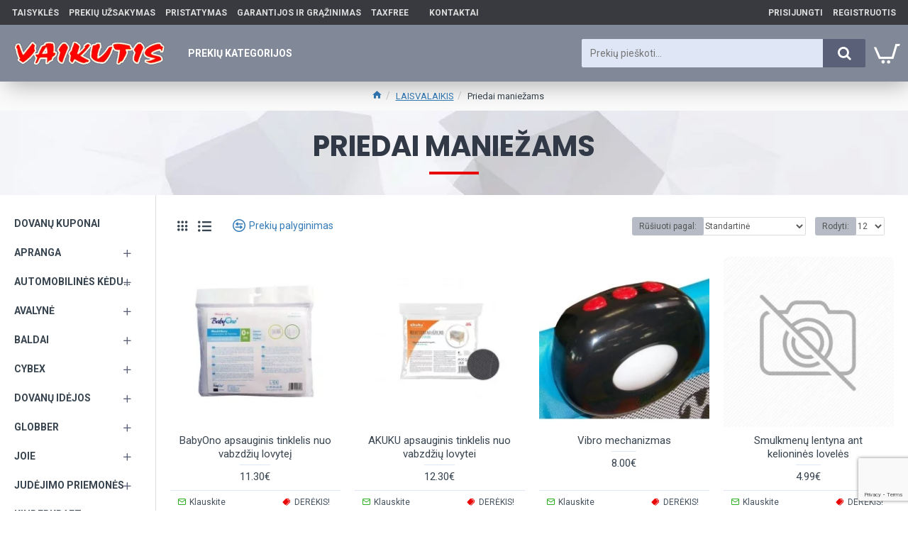

--- FILE ---
content_type: text/html; charset=utf-8
request_url: https://vaikutis.lt/laisvalaikis/priedai-maniezams
body_size: 102548
content:
<!DOCTYPE html><html dir="ltr" lang="lt" class="desktop mac chrome chrome131 webkit oc30 is-guest route-product-category category-218 store-0 skin-1 desktop-header-active compact-sticky mobile-sticky layout-3 one-column column-left" data-jb="45643a14" data-jv="3.1.12" data-ov="3.0.3.8"><head typeof="og:website"><meta charset="UTF-8" /><meta name="viewport" content="width=device-width, initial-scale=1.0"><meta http-equiv="X-UA-Compatible" content="IE=edge"><title>Priedai maniežams</title><base href="https://vaikutis.lt/" />
 <script async src="https://www.googletagmanager.com/gtag/js?id=G-JCWSZCLBZ0"></script> <script>window.dataLayer = window.dataLayer || [];
  function gtag(){dataLayer.push(arguments);}
  gtag('js', new Date());

  gtag('config', 'G-JCWSZCLBZ0');</script> <link rel="preload" href="catalog/view/theme/journal3/icons/fonts/icomoon.woff2?v=907f30d557" as="font" crossorigin><link rel="preconnect" href="https://fonts.googleapis.com/" crossorigin><link rel="preconnect" href="https://fonts.gstatic.com/" crossorigin><meta property="fb:app_id" content=""/><meta property="og:type" content="website"/><meta property="og:title" content="Priedai maniežams"/><meta property="og:url" content="https://vaikutis.lt/priedai-maniezams"/><meta property="og:image" content="https://vaikutis.lt/image/cache/catalog/2023/geguze%2023/05%2025/20200128_143329-250x250w-500x500.jpg.webp"/><meta property="og:image:width" content="500"/><meta property="og:image:height" content="500"/><meta property="og:description" content=""/> <script>window['Journal'] = {"isPopup":false,"isPhone":false,"isTablet":false,"isDesktop":true,"filterScrollTop":true,"filterUrlValuesSeparator":",","countdownDay":"Day","countdownHour":"Hour","countdownMin":"Min","countdownSec":"Sec","globalPageColumnLeftTabletStatus":true,"globalPageColumnRightTabletStatus":true,"scrollTop":true,"scrollToTop":false,"notificationHideAfter":"2000","quickviewPageStyleCloudZoomStatus":true,"quickviewPageStyleAdditionalImagesCarousel":false,"quickviewPageStyleAdditionalImagesCarouselStyleSpeed":"500","quickviewPageStyleAdditionalImagesCarouselStyleAutoPlay":true,"quickviewPageStyleAdditionalImagesCarouselStylePauseOnHover":true,"quickviewPageStyleAdditionalImagesCarouselStyleDelay":"3000","quickviewPageStyleAdditionalImagesCarouselStyleLoop":false,"quickviewPageStyleAdditionalImagesHeightAdjustment":"5","quickviewPageStyleProductStockUpdate":false,"quickviewPageStylePriceUpdate":false,"quickviewPageStyleOptionsSelect":"none","quickviewText":"Quickview","mobileHeaderOn":"tablet","subcategoriesCarouselStyleSpeed":"500","subcategoriesCarouselStyleAutoPlay":false,"subcategoriesCarouselStylePauseOnHover":true,"subcategoriesCarouselStyleDelay":"3000","subcategoriesCarouselStyleLoop":false,"productPageStyleCloudZoomStatus":true,"productPageStyleCloudZoomPosition":"inner","productPageStyleAdditionalImagesCarousel":false,"productPageStyleAdditionalImagesCarouselStyleSpeed":"500","productPageStyleAdditionalImagesCarouselStyleAutoPlay":true,"productPageStyleAdditionalImagesCarouselStylePauseOnHover":true,"productPageStyleAdditionalImagesCarouselStyleDelay":"3000","productPageStyleAdditionalImagesCarouselStyleLoop":false,"productPageStyleAdditionalImagesHeightAdjustment":"5","productPageStyleProductStockUpdate":false,"productPageStylePriceUpdate":false,"productPageStyleOptionsSelect":"none","infiniteScrollStatus":true,"infiniteScrollOffset":"999","infiniteScrollLoadPrev":"Load Previous Products","infiniteScrollLoadNext":"Rodyti daugiau preki\u0173","infiniteScrollLoading":"Kraunasi...","infiniteScrollNoneLeft":"Visos prek\u0117s...","checkoutUrl":"https:\/\/vaikutis.lt\/index.php?route=checkout\/checkout","headerHeight":"","headerCompactHeight":"80","mobileMenuOn":"","searchStyleSearchAutoSuggestStatus":true,"searchStyleSearchAutoSuggestDescription":true,"searchStyleSearchAutoSuggestSubCategories":true,"headerMiniSearchDisplay":"default","stickyStatus":true,"stickyFullHomePadding":true,"stickyFullwidth":true,"stickyAt":"","stickyHeight":"40","headerTopBarHeight":"35","topBarStatus":true,"headerType":"compact","headerMobileHeight":"60","headerMobileStickyStatus":true,"headerMobileTopBarVisibility":false,"headerMobileTopBarHeight":"30","currency_left":"","currency_right":"\u20ac","currency_decimal":".","currency_thousand":",","mobileFilterButtonText":"Filter Products","filterBase":"https:\/\/vaikutis.lt\/laisvalaikis\/priedai-maniezams","columnsCount":1};</script> <script>if(window.NodeList&&!NodeList.prototype.forEach){NodeList.prototype.forEach=Array.prototype.forEach;}
(function(){if(Journal['isPhone']){return;}
var wrappers=['search','cart','cart-content','logo','language','currency'];var documentClassList=document.documentElement.classList;function extractClassList(){return['desktop','tablet','phone','desktop-header-active','mobile-header-active','mobile-menu-active'].filter(function(cls){return documentClassList.contains(cls);});}
function mqr(mqls,listener){Object.keys(mqls).forEach(function(k){mqls[k].addListener(listener);});listener();}
function mobileMenu(){console.warn('mobile menu!');var element=document.querySelector('#main-menu');var wrapper=document.querySelector('.mobile-main-menu-wrapper');if(element&&wrapper){wrapper.appendChild(element);}
var main_menu=document.querySelector('.main-menu');if(main_menu){main_menu.classList.add('accordion-menu');}
document.querySelectorAll('.main-menu .dropdown-toggle').forEach(function(element){element.classList.remove('dropdown-toggle');element.classList.add('collapse-toggle');element.removeAttribute('data-toggle');});document.querySelectorAll('.main-menu .dropdown-menu').forEach(function(element){element.classList.remove('dropdown-menu');element.classList.remove('j-dropdown');element.classList.add('collapse');});}
function desktopMenu(){console.warn('desktop menu!');var element=document.querySelector('#main-menu');var wrapper=document.querySelector('.desktop-main-menu-wrapper');if(element&&wrapper){wrapper.insertBefore(element,document.querySelector('#main-menu-2'));}
var main_menu=document.querySelector('.main-menu');if(main_menu){main_menu.classList.remove('accordion-menu');}
document.querySelectorAll('.main-menu .collapse-toggle').forEach(function(element){element.classList.add('dropdown-toggle');element.classList.remove('collapse-toggle');element.setAttribute('data-toggle','dropdown');});document.querySelectorAll('.main-menu .collapse').forEach(function(element){element.classList.add('dropdown-menu');element.classList.add('j-dropdown');element.classList.remove('collapse');});document.body.classList.remove('mobile-wrapper-open');}
function mobileHeader(){console.warn('mobile header!');Object.keys(wrappers).forEach(function(k){var element=document.querySelector('#'+wrappers[k]);var wrapper=document.querySelector('.mobile-'+wrappers[k]+'-wrapper');if(element&&wrapper){wrapper.appendChild(element);}
if(wrappers[k]==='cart-content'){if(element){element.classList.remove('j-dropdown');element.classList.remove('dropdown-menu');}}});var search=document.querySelector('#search');var cart=document.querySelector('#cart');if(search&&(Journal['searchStyle']==='full')){search.classList.remove('full-search');search.classList.add('mini-search');}
if(cart&&(Journal['cartStyle']==='full')){cart.classList.remove('full-cart');cart.classList.add('mini-cart')}}
function desktopHeader(){console.warn('desktop header!');Object.keys(wrappers).forEach(function(k){var element=document.querySelector('#'+wrappers[k]);var wrapper=document.querySelector('.desktop-'+wrappers[k]+'-wrapper');if(wrappers[k]==='cart-content'){if(element){element.classList.add('j-dropdown');element.classList.add('dropdown-menu');document.querySelector('#cart').appendChild(element);}}else{if(element&&wrapper){wrapper.appendChild(element);}}});var search=document.querySelector('#search');var cart=document.querySelector('#cart');if(search&&(Journal['searchStyle']==='full')){search.classList.remove('mini-search');search.classList.add('full-search');}
if(cart&&(Journal['cartStyle']==='full')){cart.classList.remove('mini-cart');cart.classList.add('full-cart');}
documentClassList.remove('mobile-cart-content-container-open');documentClassList.remove('mobile-main-menu-container-open');documentClassList.remove('mobile-overlay');}
function moveElements(classList){if(classList.includes('mobile-header-active')){mobileHeader();mobileMenu();}else if(classList.includes('mobile-menu-active')){desktopHeader();mobileMenu();}else{desktopHeader();desktopMenu();}}
var mqls={phone:window.matchMedia('(max-width: 768px)'),tablet:window.matchMedia('(max-width: 1024px)'),menu:window.matchMedia('(max-width: '+Journal['mobileMenuOn']+'px)')};mqr(mqls,function(){var oldClassList=extractClassList();if(Journal['isDesktop']){if(mqls.phone.matches){documentClassList.remove('desktop');documentClassList.remove('tablet');documentClassList.add('mobile');documentClassList.add('phone');}else if(mqls.tablet.matches){documentClassList.remove('desktop');documentClassList.remove('phone');documentClassList.add('mobile');documentClassList.add('tablet');}else{documentClassList.remove('mobile');documentClassList.remove('phone');documentClassList.remove('tablet');documentClassList.add('desktop');}
if(documentClassList.contains('phone')||(documentClassList.contains('tablet')&&Journal['mobileHeaderOn']==='tablet')){documentClassList.remove('desktop-header-active');documentClassList.add('mobile-header-active');}else{documentClassList.remove('mobile-header-active');documentClassList.add('desktop-header-active');}}
if(documentClassList.contains('desktop-header-active')&&mqls.menu.matches){documentClassList.add('mobile-menu-active');}else{documentClassList.remove('mobile-menu-active');}
var newClassList=extractClassList();if(oldClassList.join(' ')!==newClassList.join(' ')){if(documentClassList.contains('safari')&&!documentClassList.contains('ipad')&&navigator.maxTouchPoints&&navigator.maxTouchPoints>2){window.fetch('index.php?route=journal3/journal3/device_detect',{method:'POST',body:'device=ipad',headers:{'Content-Type':'application/x-www-form-urlencoded'}}).then(function(data){return data.json();}).then(function(data){if(data.response.reload){window.location.reload();}});}
if(document.readyState==='loading'){document.addEventListener('DOMContentLoaded',function(){moveElements(newClassList);});}else{moveElements(newClassList);}}});})();(function(){var cookies={};var style=document.createElement('style');var documentClassList=document.documentElement.classList;document.head.appendChild(style);document.cookie.split('; ').forEach(function(c){var cc=c.split('=');cookies[cc[0]]=cc[1];});if(Journal['popup']){for(var i in Journal['popup']){if(!cookies['p-'+Journal['popup'][i]['c']]){documentClassList.add('popup-open');documentClassList.add('popup-center');break;}}}
if(Journal['notification']){for(var i in Journal['notification']){if(cookies['n-'+Journal['notification'][i]['c']]){style.sheet.insertRule('.module-notification-'+Journal['notification'][i]['m']+'{ display:none }');}}}
if(Journal['headerNotice']){for(var i in Journal['headerNotice']){if(cookies['hn-'+Journal['headerNotice'][i]['c']]){style.sheet.insertRule('.module-header_notice-'+Journal['headerNotice'][i]['m']+'{ display:none }');}}}
if(Journal['layoutNotice']){for(var i in Journal['layoutNotice']){if(cookies['ln-'+Journal['layoutNotice'][i]['c']]){style.sheet.insertRule('.module-layout_notice-'+Journal['layoutNotice'][i]['m']+'{ display:none }');}}}})();</script> <link href="https://fonts.googleapis.com/css?family=Roboto:400,700%7CPoppins:700&amp;subset=latin-ext" type="text/css" rel="stylesheet"/><style>html{font-family:sans-serif;-webkit-text-size-adjust:100%;-ms-text-size-adjust:100%}body{margin:0}article,aside,details,figcaption,figure,footer,header,hgroup,main,menu,nav,section,summary{display:block}audio,canvas,progress,video{display:inline-block;vertical-align:baseline}audio:not([controls]){display:none;height:0}[hidden],template{display:none}a{background-color:transparent}a:active,a:hover{outline:0}abbr[title]{border-bottom:1px dotted}b,strong{font-weight:700}dfn{font-style:italic}h1{margin:.67em 0;font-size:2em}mark{color:#000;background:#ff0}small{font-size:80%}sub,sup{position:relative;font-size:75%;line-height:0;vertical-align:baseline}sup{top:-.5em}sub{bottom:-.25em}img{border:0}svg:not(:root){overflow:hidden}figure{margin:1em
40px}hr{height:0;-webkit-box-sizing:content-box;-moz-box-sizing:content-box;box-sizing:content-box}pre{overflow:auto}code,kbd,pre,samp{font-family:monospace,monospace;font-size:1em}button,input,optgroup,select,textarea{margin:0;font:inherit;color:inherit}button{overflow:visible}button,select{text-transform:none}button,html input[type=button],input[type=reset],input[type=submit]{-webkit-appearance:button;cursor:pointer}button[disabled],html input[disabled]{cursor:default}button::-moz-focus-inner,input::-moz-focus-inner{padding:0;border:0}input{line-height:normal}input[type=checkbox],input[type=radio]{-webkit-box-sizing:border-box;-moz-box-sizing:border-box;box-sizing:border-box;padding:0}input[type=number]::-webkit-inner-spin-button,input[type=number]::-webkit-outer-spin-button{height:auto}input[type=search]{-webkit-box-sizing:content-box;-moz-box-sizing:content-box;box-sizing:content-box;-webkit-appearance:textfield}input[type=search]::-webkit-search-cancel-button,input[type=search]::-webkit-search-decoration{-webkit-appearance:none}fieldset{padding:.35em .625em .75em;margin:0
2px;border:1px
solid silver}legend{padding:0;border:0}textarea{overflow:auto}optgroup{font-weight:700}table{border-spacing:0;border-collapse:collapse}td,th{padding:0}@media
print{*,:after,:before{color:#000!important;text-shadow:none!important;background:0 0!important;-webkit-box-shadow:none!important;box-shadow:none!important}a,a:visited{text-decoration:underline}a[href]:after{content:" (" attr(href) ")"}abbr[title]:after{content:" (" attr(title) ")"}a[href^="javascript:"]:after,a[href^="#"]:after{content:""}blockquote,pre{border:1px
solid #999;page-break-inside:avoid}thead{display:table-header-group}img,tr{page-break-inside:avoid}img{max-width:100%!important}h2,h3,p{orphans:3;widows:3}h2,h3{page-break-after:avoid}.navbar{display:none}.btn>.caret,.dropup>.btn>.caret{border-top-color:#000!important}.label{border:1px
solid #000}.table{border-collapse:collapse!important}.table td,.table
th{background-color:#fff!important}.table-bordered td,.table-bordered
th{border:1px
solid #ddd!important}}@font-face{font-family:'Glyphicons Halflings';src:url(/catalog/view/javascript/bootstrap/fonts/glyphicons-halflings-regular.eot);src:url(/catalog/view/javascript/bootstrap/fonts/glyphicons-halflings-regular.eot?#iefix) format('embedded-opentype'),url(/catalog/view/javascript/bootstrap/fonts/glyphicons-halflings-regular.woff2) format('woff2'),url(/catalog/view/javascript/bootstrap/fonts/glyphicons-halflings-regular.woff) format('woff'),url(/catalog/view/javascript/bootstrap/fonts/glyphicons-halflings-regular.ttf) format('truetype'),url(/catalog/view/javascript/bootstrap/fonts/glyphicons-halflings-regular.svg#glyphicons_halflingsregular) format('svg')}.glyphicon{position:relative;top:1px;display:inline-block;font-family:'Glyphicons Halflings';font-style:normal;font-weight:400;line-height:1;-webkit-font-smoothing:antialiased;-moz-osx-font-smoothing:grayscale}.glyphicon-asterisk:before{content:"\2a"}.glyphicon-plus:before{content:"\2b"}.glyphicon-eur:before,.glyphicon-euro:before{content:"\20ac"}.glyphicon-minus:before{content:"\2212"}.glyphicon-cloud:before{content:"\2601"}.glyphicon-envelope:before{content:"\2709"}.glyphicon-pencil:before{content:"\270f"}.glyphicon-glass:before{content:"\e001"}.glyphicon-music:before{content:"\e002"}.glyphicon-search:before{content:"\e003"}.glyphicon-heart:before{content:"\e005"}.glyphicon-star:before{content:"\e006"}.glyphicon-star-empty:before{content:"\e007"}.glyphicon-user:before{content:"\e008"}.glyphicon-film:before{content:"\e009"}.glyphicon-th-large:before{content:"\e010"}.glyphicon-th:before{content:"\e011"}.glyphicon-th-list:before{content:"\e012"}.glyphicon-ok:before{content:"\e013"}.glyphicon-remove:before{content:"\e014"}.glyphicon-zoom-in:before{content:"\e015"}.glyphicon-zoom-out:before{content:"\e016"}.glyphicon-off:before{content:"\e017"}.glyphicon-signal:before{content:"\e018"}.glyphicon-cog:before{content:"\e019"}.glyphicon-trash:before{content:"\e020"}.glyphicon-home:before{content:"\e021"}.glyphicon-file:before{content:"\e022"}.glyphicon-time:before{content:"\e023"}.glyphicon-road:before{content:"\e024"}.glyphicon-download-alt:before{content:"\e025"}.glyphicon-download:before{content:"\e026"}.glyphicon-upload:before{content:"\e027"}.glyphicon-inbox:before{content:"\e028"}.glyphicon-play-circle:before{content:"\e029"}.glyphicon-repeat:before{content:"\e030"}.glyphicon-refresh:before{content:"\e031"}.glyphicon-list-alt:before{content:"\e032"}.glyphicon-lock:before{content:"\e033"}.glyphicon-flag:before{content:"\e034"}.glyphicon-headphones:before{content:"\e035"}.glyphicon-volume-off:before{content:"\e036"}.glyphicon-volume-down:before{content:"\e037"}.glyphicon-volume-up:before{content:"\e038"}.glyphicon-qrcode:before{content:"\e039"}.glyphicon-barcode:before{content:"\e040"}.glyphicon-tag:before{content:"\e041"}.glyphicon-tags:before{content:"\e042"}.glyphicon-book:before{content:"\e043"}.glyphicon-bookmark:before{content:"\e044"}.glyphicon-print:before{content:"\e045"}.glyphicon-camera:before{content:"\e046"}.glyphicon-font:before{content:"\e047"}.glyphicon-bold:before{content:"\e048"}.glyphicon-italic:before{content:"\e049"}.glyphicon-text-height:before{content:"\e050"}.glyphicon-text-width:before{content:"\e051"}.glyphicon-align-left:before{content:"\e052"}.glyphicon-align-center:before{content:"\e053"}.glyphicon-align-right:before{content:"\e054"}.glyphicon-align-justify:before{content:"\e055"}.glyphicon-list:before{content:"\e056"}.glyphicon-indent-left:before{content:"\e057"}.glyphicon-indent-right:before{content:"\e058"}.glyphicon-facetime-video:before{content:"\e059"}.glyphicon-picture:before{content:"\e060"}.glyphicon-map-marker:before{content:"\e062"}.glyphicon-adjust:before{content:"\e063"}.glyphicon-tint:before{content:"\e064"}.glyphicon-edit:before{content:"\e065"}.glyphicon-share:before{content:"\e066"}.glyphicon-check:before{content:"\e067"}.glyphicon-move:before{content:"\e068"}.glyphicon-step-backward:before{content:"\e069"}.glyphicon-fast-backward:before{content:"\e070"}.glyphicon-backward:before{content:"\e071"}.glyphicon-play:before{content:"\e072"}.glyphicon-pause:before{content:"\e073"}.glyphicon-stop:before{content:"\e074"}.glyphicon-forward:before{content:"\e075"}.glyphicon-fast-forward:before{content:"\e076"}.glyphicon-step-forward:before{content:"\e077"}.glyphicon-eject:before{content:"\e078"}.glyphicon-chevron-left:before{content:"\e079"}.glyphicon-chevron-right:before{content:"\e080"}.glyphicon-plus-sign:before{content:"\e081"}.glyphicon-minus-sign:before{content:"\e082"}.glyphicon-remove-sign:before{content:"\e083"}.glyphicon-ok-sign:before{content:"\e084"}.glyphicon-question-sign:before{content:"\e085"}.glyphicon-info-sign:before{content:"\e086"}.glyphicon-screenshot:before{content:"\e087"}.glyphicon-remove-circle:before{content:"\e088"}.glyphicon-ok-circle:before{content:"\e089"}.glyphicon-ban-circle:before{content:"\e090"}.glyphicon-arrow-left:before{content:"\e091"}.glyphicon-arrow-right:before{content:"\e092"}.glyphicon-arrow-up:before{content:"\e093"}.glyphicon-arrow-down:before{content:"\e094"}.glyphicon-share-alt:before{content:"\e095"}.glyphicon-resize-full:before{content:"\e096"}.glyphicon-resize-small:before{content:"\e097"}.glyphicon-exclamation-sign:before{content:"\e101"}.glyphicon-gift:before{content:"\e102"}.glyphicon-leaf:before{content:"\e103"}.glyphicon-fire:before{content:"\e104"}.glyphicon-eye-open:before{content:"\e105"}.glyphicon-eye-close:before{content:"\e106"}.glyphicon-warning-sign:before{content:"\e107"}.glyphicon-plane:before{content:"\e108"}.glyphicon-calendar:before{content:"\e109"}.glyphicon-random:before{content:"\e110"}.glyphicon-comment:before{content:"\e111"}.glyphicon-magnet:before{content:"\e112"}.glyphicon-chevron-up:before{content:"\e113"}.glyphicon-chevron-down:before{content:"\e114"}.glyphicon-retweet:before{content:"\e115"}.glyphicon-shopping-cart:before{content:"\e116"}.glyphicon-folder-close:before{content:"\e117"}.glyphicon-folder-open:before{content:"\e118"}.glyphicon-resize-vertical:before{content:"\e119"}.glyphicon-resize-horizontal:before{content:"\e120"}.glyphicon-hdd:before{content:"\e121"}.glyphicon-bullhorn:before{content:"\e122"}.glyphicon-bell:before{content:"\e123"}.glyphicon-certificate:before{content:"\e124"}.glyphicon-thumbs-up:before{content:"\e125"}.glyphicon-thumbs-down:before{content:"\e126"}.glyphicon-hand-right:before{content:"\e127"}.glyphicon-hand-left:before{content:"\e128"}.glyphicon-hand-up:before{content:"\e129"}.glyphicon-hand-down:before{content:"\e130"}.glyphicon-circle-arrow-right:before{content:"\e131"}.glyphicon-circle-arrow-left:before{content:"\e132"}.glyphicon-circle-arrow-up:before{content:"\e133"}.glyphicon-circle-arrow-down:before{content:"\e134"}.glyphicon-globe:before{content:"\e135"}.glyphicon-wrench:before{content:"\e136"}.glyphicon-tasks:before{content:"\e137"}.glyphicon-filter:before{content:"\e138"}.glyphicon-briefcase:before{content:"\e139"}.glyphicon-fullscreen:before{content:"\e140"}.glyphicon-dashboard:before{content:"\e141"}.glyphicon-paperclip:before{content:"\e142"}.glyphicon-heart-empty:before{content:"\e143"}.glyphicon-link:before{content:"\e144"}.glyphicon-phone:before{content:"\e145"}.glyphicon-pushpin:before{content:"\e146"}.glyphicon-usd:before{content:"\e148"}.glyphicon-gbp:before{content:"\e149"}.glyphicon-sort:before{content:"\e150"}.glyphicon-sort-by-alphabet:before{content:"\e151"}.glyphicon-sort-by-alphabet-alt:before{content:"\e152"}.glyphicon-sort-by-order:before{content:"\e153"}.glyphicon-sort-by-order-alt:before{content:"\e154"}.glyphicon-sort-by-attributes:before{content:"\e155"}.glyphicon-sort-by-attributes-alt:before{content:"\e156"}.glyphicon-unchecked:before{content:"\e157"}.glyphicon-expand:before{content:"\e158"}.glyphicon-collapse-down:before{content:"\e159"}.glyphicon-collapse-up:before{content:"\e160"}.glyphicon-log-in:before{content:"\e161"}.glyphicon-flash:before{content:"\e162"}.glyphicon-log-out:before{content:"\e163"}.glyphicon-new-window:before{content:"\e164"}.glyphicon-record:before{content:"\e165"}.glyphicon-save:before{content:"\e166"}.glyphicon-open:before{content:"\e167"}.glyphicon-saved:before{content:"\e168"}.glyphicon-import:before{content:"\e169"}.glyphicon-export:before{content:"\e170"}.glyphicon-send:before{content:"\e171"}.glyphicon-floppy-disk:before{content:"\e172"}.glyphicon-floppy-saved:before{content:"\e173"}.glyphicon-floppy-remove:before{content:"\e174"}.glyphicon-floppy-save:before{content:"\e175"}.glyphicon-floppy-open:before{content:"\e176"}.glyphicon-credit-card:before{content:"\e177"}.glyphicon-transfer:before{content:"\e178"}.glyphicon-cutlery:before{content:"\e179"}.glyphicon-header:before{content:"\e180"}.glyphicon-compressed:before{content:"\e181"}.glyphicon-earphone:before{content:"\e182"}.glyphicon-phone-alt:before{content:"\e183"}.glyphicon-tower:before{content:"\e184"}.glyphicon-stats:before{content:"\e185"}.glyphicon-sd-video:before{content:"\e186"}.glyphicon-hd-video:before{content:"\e187"}.glyphicon-subtitles:before{content:"\e188"}.glyphicon-sound-stereo:before{content:"\e189"}.glyphicon-sound-dolby:before{content:"\e190"}.glyphicon-sound-5-1:before{content:"\e191"}.glyphicon-sound-6-1:before{content:"\e192"}.glyphicon-sound-7-1:before{content:"\e193"}.glyphicon-copyright-mark:before{content:"\e194"}.glyphicon-registration-mark:before{content:"\e195"}.glyphicon-cloud-download:before{content:"\e197"}.glyphicon-cloud-upload:before{content:"\e198"}.glyphicon-tree-conifer:before{content:"\e199"}.glyphicon-tree-deciduous:before{content:"\e200"}.glyphicon-cd:before{content:"\e201"}.glyphicon-save-file:before{content:"\e202"}.glyphicon-open-file:before{content:"\e203"}.glyphicon-level-up:before{content:"\e204"}.glyphicon-copy:before{content:"\e205"}.glyphicon-paste:before{content:"\e206"}.glyphicon-alert:before{content:"\e209"}.glyphicon-equalizer:before{content:"\e210"}.glyphicon-king:before{content:"\e211"}.glyphicon-queen:before{content:"\e212"}.glyphicon-pawn:before{content:"\e213"}.glyphicon-bishop:before{content:"\e214"}.glyphicon-knight:before{content:"\e215"}.glyphicon-baby-formula:before{content:"\e216"}.glyphicon-tent:before{content:"\26fa"}.glyphicon-blackboard:before{content:"\e218"}.glyphicon-bed:before{content:"\e219"}.glyphicon-apple:before{content:"\f8ff"}.glyphicon-erase:before{content:"\e221"}.glyphicon-hourglass:before{content:"\231b"}.glyphicon-lamp:before{content:"\e223"}.glyphicon-duplicate:before{content:"\e224"}.glyphicon-piggy-bank:before{content:"\e225"}.glyphicon-scissors:before{content:"\e226"}.glyphicon-bitcoin:before{content:"\e227"}.glyphicon-btc:before{content:"\e227"}.glyphicon-xbt:before{content:"\e227"}.glyphicon-yen:before{content:"\00a5"}.glyphicon-jpy:before{content:"\00a5"}.glyphicon-ruble:before{content:"\20bd"}.glyphicon-rub:before{content:"\20bd"}.glyphicon-scale:before{content:"\e230"}.glyphicon-ice-lolly:before{content:"\e231"}.glyphicon-ice-lolly-tasted:before{content:"\e232"}.glyphicon-education:before{content:"\e233"}.glyphicon-option-horizontal:before{content:"\e234"}.glyphicon-option-vertical:before{content:"\e235"}.glyphicon-menu-hamburger:before{content:"\e236"}.glyphicon-modal-window:before{content:"\e237"}.glyphicon-oil:before{content:"\e238"}.glyphicon-grain:before{content:"\e239"}.glyphicon-sunglasses:before{content:"\e240"}.glyphicon-text-size:before{content:"\e241"}.glyphicon-text-color:before{content:"\e242"}.glyphicon-text-background:before{content:"\e243"}.glyphicon-object-align-top:before{content:"\e244"}.glyphicon-object-align-bottom:before{content:"\e245"}.glyphicon-object-align-horizontal:before{content:"\e246"}.glyphicon-object-align-left:before{content:"\e247"}.glyphicon-object-align-vertical:before{content:"\e248"}.glyphicon-object-align-right:before{content:"\e249"}.glyphicon-triangle-right:before{content:"\e250"}.glyphicon-triangle-left:before{content:"\e251"}.glyphicon-triangle-bottom:before{content:"\e252"}.glyphicon-triangle-top:before{content:"\e253"}.glyphicon-console:before{content:"\e254"}.glyphicon-superscript:before{content:"\e255"}.glyphicon-subscript:before{content:"\e256"}.glyphicon-menu-left:before{content:"\e257"}.glyphicon-menu-right:before{content:"\e258"}.glyphicon-menu-down:before{content:"\e259"}.glyphicon-menu-up:before{content:"\e260"}*{-webkit-box-sizing:border-box;-moz-box-sizing:border-box;box-sizing:border-box}:after,:before{-webkit-box-sizing:border-box;-moz-box-sizing:border-box;box-sizing:border-box}html{font-size:10px;-webkit-tap-highlight-color:rgba(0,0,0,0)}body{font-family:"Helvetica Neue",Helvetica,Arial,sans-serif;font-size:14px;line-height:1.42857143;color:#333;background-color:#fff}button,input,select,textarea{font-family:inherit;font-size:inherit;line-height:inherit}a{color:#337ab7;text-decoration:none}a:focus,a:hover{color:#23527c;text-decoration:underline}a:focus{outline:thin dotted;outline:5px
auto -webkit-focus-ring-color;outline-offset:-2px}figure{margin:0}img{vertical-align:middle}.carousel-inner>.item>a>img,.carousel-inner>.item>img,.img-responsive,.thumbnail a>img,.thumbnail>img{display:block;max-width:100%;height:auto}.img-rounded{border-radius:6px}.img-thumbnail{display:inline-block;max-width:100%;height:auto;padding:4px;line-height:1.42857143;background-color:#fff;border:1px
solid #ddd;border-radius:4px;-webkit-transition:all .2s ease-in-out;-o-transition:all .2s ease-in-out;transition:all .2s ease-in-out}.img-circle{border-radius:50%}hr{margin-top:20px;margin-bottom:20px;border:0;border-top:1px solid #eee}.sr-only{position:absolute;width:1px;height:1px;padding:0;margin:-1px;overflow:hidden;clip:rect(0,0,0,0);border:0}.sr-only-focusable:active,.sr-only-focusable:focus{position:static;width:auto;height:auto;margin:0;overflow:visible;clip:auto}[role=button]{cursor:pointer}.h1,.h2,.h3,.h4,.h5,.h6,h1,h2,h3,h4,h5,h6{font-family:inherit;font-weight:500;line-height:1.1;color:inherit}.h1 .small,.h1 small,.h2 .small,.h2 small,.h3 .small,.h3 small,.h4 .small,.h4 small,.h5 .small,.h5 small,.h6 .small,.h6 small,h1 .small,h1 small,h2 .small,h2 small,h3 .small,h3 small,h4 .small,h4 small,h5 .small,h5 small,h6 .small,h6
small{font-weight:400;line-height:1;color:#777}.h1,.h2,.h3,h1,h2,h3{margin-top:20px;margin-bottom:10px}.h1 .small,.h1 small,.h2 .small,.h2 small,.h3 .small,.h3 small,h1 .small,h1 small,h2 .small,h2 small,h3 .small,h3
small{font-size:65%}.h4,.h5,.h6,h4,h5,h6{margin-top:10px;margin-bottom:10px}.h4 .small,.h4 small,.h5 .small,.h5 small,.h6 .small,.h6 small,h4 .small,h4 small,h5 .small,h5 small,h6 .small,h6
small{font-size:75%}.h1,h1{font-size:36px}.h2,h2{font-size:30px}.h3,h3{font-size:24px}.h4,h4{font-size:18px}.h5,h5{font-size:14px}.h6,h6{font-size:12px}p{margin:0
0 10px}.lead{margin-bottom:20px;font-size:16px;font-weight:300;line-height:1.4}@media (min-width:768px){.lead{font-size:21px}}.small,small{font-size:85%}.mark,mark{padding:.2em;background-color:#fcf8e3}.text-left{text-align:left}.text-right{text-align:right}.text-center{text-align:center}.text-justify{text-align:justify}.text-nowrap{white-space:nowrap}.text-lowercase{text-transform:lowercase}.text-uppercase{text-transform:uppercase}.text-capitalize{text-transform:capitalize}.text-muted{color:#777}.text-primary{color:#337ab7}a.text-primary:focus,a.text-primary:hover{color:#286090}.text-success{color:#3c763d}a.text-success:focus,a.text-success:hover{color:#2b542c}.text-info{color:#31708f}a.text-info:focus,a.text-info:hover{color:#245269}.text-warning{color:#8a6d3b}a.text-warning:focus,a.text-warning:hover{color:#66512c}.text-danger{color:#a94442}a.text-danger:focus,a.text-danger:hover{color:#843534}.bg-primary{color:#fff;background-color:#337ab7}a.bg-primary:focus,a.bg-primary:hover{background-color:#286090}.bg-success{background-color:#dff0d8}a.bg-success:focus,a.bg-success:hover{background-color:#c1e2b3}.bg-info{background-color:#d9edf7}a.bg-info:focus,a.bg-info:hover{background-color:#afd9ee}.bg-warning{background-color:#fcf8e3}a.bg-warning:focus,a.bg-warning:hover{background-color:#f7ecb5}.bg-danger{background-color:#f2dede}a.bg-danger:focus,a.bg-danger:hover{background-color:#e4b9b9}.page-header{padding-bottom:9px;margin:40px
0 20px;border-bottom:1px solid #eee}ol,ul{margin-top:0;margin-bottom:10px}ol ol,ol ul,ul ol,ul
ul{margin-bottom:0}.list-unstyled{padding-left:0;list-style:none}.list-inline{padding-left:0;margin-left:-5px;list-style:none}.list-inline>li{display:inline-block;padding-right:5px;padding-left:5px}dl{margin-top:0;margin-bottom:20px}dd,dt{line-height:1.42857143}dt{font-weight:700}dd{margin-left:0}@media (min-width:768px){.dl-horizontal
dt{float:left;width:160px;overflow:hidden;clear:left;text-align:right;text-overflow:ellipsis;white-space:nowrap}.dl-horizontal
dd{margin-left:180px}}abbr[data-original-title],abbr[title]{cursor:help;border-bottom:1px dotted #777}.initialism{font-size:90%;text-transform:uppercase}blockquote{padding:10px
20px;margin:0
0 20px;font-size:17.5px;border-left:5px solid #eee}blockquote ol:last-child,blockquote p:last-child,blockquote ul:last-child{margin-bottom:0}blockquote .small,blockquote footer,blockquote
small{display:block;font-size:80%;line-height:1.42857143;color:#777}blockquote .small:before,blockquote footer:before,blockquote small:before{content:'\2014 \00A0'}.blockquote-reverse,blockquote.pull-right{padding-right:15px;padding-left:0;text-align:right;border-right:5px solid #eee;border-left:0}.blockquote-reverse .small:before,.blockquote-reverse footer:before,.blockquote-reverse small:before,blockquote.pull-right .small:before,blockquote.pull-right footer:before,blockquote.pull-right small:before{content:''}.blockquote-reverse .small:after,.blockquote-reverse footer:after,.blockquote-reverse small:after,blockquote.pull-right .small:after,blockquote.pull-right footer:after,blockquote.pull-right small:after{content:'\00A0 \2014'}address{margin-bottom:20px;font-style:normal;line-height:1.42857143}code,kbd,pre,samp{font-family:Menlo,Monaco,Consolas,"Courier New",monospace}code{padding:2px
4px;font-size:90%;color:#c7254e;background-color:#f9f2f4;border-radius:4px}kbd{padding:2px
4px;font-size:90%;color:#fff;background-color:#333;border-radius:3px;-webkit-box-shadow:inset 0 -1px 0 rgba(0,0,0,.25);box-shadow:inset 0 -1px 0 rgba(0,0,0,.25)}kbd
kbd{padding:0;font-size:100%;font-weight:700;-webkit-box-shadow:none;box-shadow:none}pre{display:block;padding:9.5px;margin:0
0 10px;font-size:13px;line-height:1.42857143;color:#333;word-break:break-all;word-wrap:break-word;background-color:#f5f5f5;border:1px
solid #ccc;border-radius:4px}pre
code{padding:0;font-size:inherit;color:inherit;white-space:pre-wrap;background-color:transparent;border-radius:0}.pre-scrollable{max-height:340px;overflow-y:scroll}.container{padding-right:15px;padding-left:15px;margin-right:auto;margin-left:auto}@media (min-width:768px){.container{width:750px}}@media (min-width:992px){.container{width:970px}}@media (min-width:1200px){.container{width:1170px}}.container-fluid{padding-right:15px;padding-left:15px;margin-right:auto;margin-left:auto}.row{margin-right:-15px;margin-left:-15px}.col-lg-1,.col-lg-10,.col-lg-11,.col-lg-12,.col-lg-2,.col-lg-3,.col-lg-4,.col-lg-5,.col-lg-6,.col-lg-7,.col-lg-8,.col-lg-9,.col-md-1,.col-md-10,.col-md-11,.col-md-12,.col-md-2,.col-md-3,.col-md-4,.col-md-5,.col-md-6,.col-md-7,.col-md-8,.col-md-9,.col-sm-1,.col-sm-10,.col-sm-11,.col-sm-12,.col-sm-2,.col-sm-3,.col-sm-4,.col-sm-5,.col-sm-6,.col-sm-7,.col-sm-8,.col-sm-9,.col-xs-1,.col-xs-10,.col-xs-11,.col-xs-12,.col-xs-2,.col-xs-3,.col-xs-4,.col-xs-5,.col-xs-6,.col-xs-7,.col-xs-8,.col-xs-9{position:relative;min-height:1px;padding-right:15px;padding-left:15px}.col-xs-1,.col-xs-10,.col-xs-11,.col-xs-12,.col-xs-2,.col-xs-3,.col-xs-4,.col-xs-5,.col-xs-6,.col-xs-7,.col-xs-8,.col-xs-9{float:left}.col-xs-12{width:100%}.col-xs-11{width:91.66666667%}.col-xs-10{width:83.33333333%}.col-xs-9{width:75%}.col-xs-8{width:66.66666667%}.col-xs-7{width:58.33333333%}.col-xs-6{width:50%}.col-xs-5{width:41.66666667%}.col-xs-4{width:33.33333333%}.col-xs-3{width:25%}.col-xs-2{width:16.66666667%}.col-xs-1{width:8.33333333%}.col-xs-pull-12{right:100%}.col-xs-pull-11{right:91.66666667%}.col-xs-pull-10{right:83.33333333%}.col-xs-pull-9{right:75%}.col-xs-pull-8{right:66.66666667%}.col-xs-pull-7{right:58.33333333%}.col-xs-pull-6{right:50%}.col-xs-pull-5{right:41.66666667%}.col-xs-pull-4{right:33.33333333%}.col-xs-pull-3{right:25%}.col-xs-pull-2{right:16.66666667%}.col-xs-pull-1{right:8.33333333%}.col-xs-pull-0{right:auto}.col-xs-push-12{left:100%}.col-xs-push-11{left:91.66666667%}.col-xs-push-10{left:83.33333333%}.col-xs-push-9{left:75%}.col-xs-push-8{left:66.66666667%}.col-xs-push-7{left:58.33333333%}.col-xs-push-6{left:50%}.col-xs-push-5{left:41.66666667%}.col-xs-push-4{left:33.33333333%}.col-xs-push-3{left:25%}.col-xs-push-2{left:16.66666667%}.col-xs-push-1{left:8.33333333%}.col-xs-push-0{left:auto}.col-xs-offset-12{margin-left:100%}.col-xs-offset-11{margin-left:91.66666667%}.col-xs-offset-10{margin-left:83.33333333%}.col-xs-offset-9{margin-left:75%}.col-xs-offset-8{margin-left:66.66666667%}.col-xs-offset-7{margin-left:58.33333333%}.col-xs-offset-6{margin-left:50%}.col-xs-offset-5{margin-left:41.66666667%}.col-xs-offset-4{margin-left:33.33333333%}.col-xs-offset-3{margin-left:25%}.col-xs-offset-2{margin-left:16.66666667%}.col-xs-offset-1{margin-left:8.33333333%}.col-xs-offset-0{margin-left:0}@media (min-width:768px){.col-sm-1,.col-sm-10,.col-sm-11,.col-sm-12,.col-sm-2,.col-sm-3,.col-sm-4,.col-sm-5,.col-sm-6,.col-sm-7,.col-sm-8,.col-sm-9{float:left}.col-sm-12{width:100%}.col-sm-11{width:91.66666667%}.col-sm-10{width:83.33333333%}.col-sm-9{width:75%}.col-sm-8{width:66.66666667%}.col-sm-7{width:58.33333333%}.col-sm-6{width:50%}.col-sm-5{width:41.66666667%}.col-sm-4{width:33.33333333%}.col-sm-3{width:25%}.col-sm-2{width:16.66666667%}.col-sm-1{width:8.33333333%}.col-sm-pull-12{right:100%}.col-sm-pull-11{right:91.66666667%}.col-sm-pull-10{right:83.33333333%}.col-sm-pull-9{right:75%}.col-sm-pull-8{right:66.66666667%}.col-sm-pull-7{right:58.33333333%}.col-sm-pull-6{right:50%}.col-sm-pull-5{right:41.66666667%}.col-sm-pull-4{right:33.33333333%}.col-sm-pull-3{right:25%}.col-sm-pull-2{right:16.66666667%}.col-sm-pull-1{right:8.33333333%}.col-sm-pull-0{right:auto}.col-sm-push-12{left:100%}.col-sm-push-11{left:91.66666667%}.col-sm-push-10{left:83.33333333%}.col-sm-push-9{left:75%}.col-sm-push-8{left:66.66666667%}.col-sm-push-7{left:58.33333333%}.col-sm-push-6{left:50%}.col-sm-push-5{left:41.66666667%}.col-sm-push-4{left:33.33333333%}.col-sm-push-3{left:25%}.col-sm-push-2{left:16.66666667%}.col-sm-push-1{left:8.33333333%}.col-sm-push-0{left:auto}.col-sm-offset-12{margin-left:100%}.col-sm-offset-11{margin-left:91.66666667%}.col-sm-offset-10{margin-left:83.33333333%}.col-sm-offset-9{margin-left:75%}.col-sm-offset-8{margin-left:66.66666667%}.col-sm-offset-7{margin-left:58.33333333%}.col-sm-offset-6{margin-left:50%}.col-sm-offset-5{margin-left:41.66666667%}.col-sm-offset-4{margin-left:33.33333333%}.col-sm-offset-3{margin-left:25%}.col-sm-offset-2{margin-left:16.66666667%}.col-sm-offset-1{margin-left:8.33333333%}.col-sm-offset-0{margin-left:0}}@media (min-width:992px){.col-md-1,.col-md-10,.col-md-11,.col-md-12,.col-md-2,.col-md-3,.col-md-4,.col-md-5,.col-md-6,.col-md-7,.col-md-8,.col-md-9{float:left}.col-md-12{width:100%}.col-md-11{width:91.66666667%}.col-md-10{width:83.33333333%}.col-md-9{width:75%}.col-md-8{width:66.66666667%}.col-md-7{width:58.33333333%}.col-md-6{width:50%}.col-md-5{width:41.66666667%}.col-md-4{width:33.33333333%}.col-md-3{width:25%}.col-md-2{width:16.66666667%}.col-md-1{width:8.33333333%}.col-md-pull-12{right:100%}.col-md-pull-11{right:91.66666667%}.col-md-pull-10{right:83.33333333%}.col-md-pull-9{right:75%}.col-md-pull-8{right:66.66666667%}.col-md-pull-7{right:58.33333333%}.col-md-pull-6{right:50%}.col-md-pull-5{right:41.66666667%}.col-md-pull-4{right:33.33333333%}.col-md-pull-3{right:25%}.col-md-pull-2{right:16.66666667%}.col-md-pull-1{right:8.33333333%}.col-md-pull-0{right:auto}.col-md-push-12{left:100%}.col-md-push-11{left:91.66666667%}.col-md-push-10{left:83.33333333%}.col-md-push-9{left:75%}.col-md-push-8{left:66.66666667%}.col-md-push-7{left:58.33333333%}.col-md-push-6{left:50%}.col-md-push-5{left:41.66666667%}.col-md-push-4{left:33.33333333%}.col-md-push-3{left:25%}.col-md-push-2{left:16.66666667%}.col-md-push-1{left:8.33333333%}.col-md-push-0{left:auto}.col-md-offset-12{margin-left:100%}.col-md-offset-11{margin-left:91.66666667%}.col-md-offset-10{margin-left:83.33333333%}.col-md-offset-9{margin-left:75%}.col-md-offset-8{margin-left:66.66666667%}.col-md-offset-7{margin-left:58.33333333%}.col-md-offset-6{margin-left:50%}.col-md-offset-5{margin-left:41.66666667%}.col-md-offset-4{margin-left:33.33333333%}.col-md-offset-3{margin-left:25%}.col-md-offset-2{margin-left:16.66666667%}.col-md-offset-1{margin-left:8.33333333%}.col-md-offset-0{margin-left:0}}@media (min-width:1200px){.col-lg-1,.col-lg-10,.col-lg-11,.col-lg-12,.col-lg-2,.col-lg-3,.col-lg-4,.col-lg-5,.col-lg-6,.col-lg-7,.col-lg-8,.col-lg-9{float:left}.col-lg-12{width:100%}.col-lg-11{width:91.66666667%}.col-lg-10{width:83.33333333%}.col-lg-9{width:75%}.col-lg-8{width:66.66666667%}.col-lg-7{width:58.33333333%}.col-lg-6{width:50%}.col-lg-5{width:41.66666667%}.col-lg-4{width:33.33333333%}.col-lg-3{width:25%}.col-lg-2{width:16.66666667%}.col-lg-1{width:8.33333333%}.col-lg-pull-12{right:100%}.col-lg-pull-11{right:91.66666667%}.col-lg-pull-10{right:83.33333333%}.col-lg-pull-9{right:75%}.col-lg-pull-8{right:66.66666667%}.col-lg-pull-7{right:58.33333333%}.col-lg-pull-6{right:50%}.col-lg-pull-5{right:41.66666667%}.col-lg-pull-4{right:33.33333333%}.col-lg-pull-3{right:25%}.col-lg-pull-2{right:16.66666667%}.col-lg-pull-1{right:8.33333333%}.col-lg-pull-0{right:auto}.col-lg-push-12{left:100%}.col-lg-push-11{left:91.66666667%}.col-lg-push-10{left:83.33333333%}.col-lg-push-9{left:75%}.col-lg-push-8{left:66.66666667%}.col-lg-push-7{left:58.33333333%}.col-lg-push-6{left:50%}.col-lg-push-5{left:41.66666667%}.col-lg-push-4{left:33.33333333%}.col-lg-push-3{left:25%}.col-lg-push-2{left:16.66666667%}.col-lg-push-1{left:8.33333333%}.col-lg-push-0{left:auto}.col-lg-offset-12{margin-left:100%}.col-lg-offset-11{margin-left:91.66666667%}.col-lg-offset-10{margin-left:83.33333333%}.col-lg-offset-9{margin-left:75%}.col-lg-offset-8{margin-left:66.66666667%}.col-lg-offset-7{margin-left:58.33333333%}.col-lg-offset-6{margin-left:50%}.col-lg-offset-5{margin-left:41.66666667%}.col-lg-offset-4{margin-left:33.33333333%}.col-lg-offset-3{margin-left:25%}.col-lg-offset-2{margin-left:16.66666667%}.col-lg-offset-1{margin-left:8.33333333%}.col-lg-offset-0{margin-left:0}}table{background-color:transparent}caption{padding-top:8px;padding-bottom:8px;color:#777;text-align:left}th{text-align:left}.table{width:100%;max-width:100%;margin-bottom:20px}.table>tbody>tr>td,.table>tbody>tr>th,.table>tfoot>tr>td,.table>tfoot>tr>th,.table>thead>tr>td,.table>thead>tr>th{padding:8px;line-height:1.42857143;vertical-align:top;border-top:1px solid #ddd}.table>thead>tr>th{vertical-align:bottom;border-bottom:2px solid #ddd}.table>caption+thead>tr:first-child>td,.table>caption+thead>tr:first-child>th,.table>colgroup+thead>tr:first-child>td,.table>colgroup+thead>tr:first-child>th,.table>thead:first-child>tr:first-child>td,.table>thead:first-child>tr:first-child>th{border-top:0}.table>tbody+tbody{border-top:2px solid #ddd}.table
.table{background-color:#fff}.table-condensed>tbody>tr>td,.table-condensed>tbody>tr>th,.table-condensed>tfoot>tr>td,.table-condensed>tfoot>tr>th,.table-condensed>thead>tr>td,.table-condensed>thead>tr>th{padding:5px}.table-bordered{border:1px
solid #ddd}.table-bordered>tbody>tr>td,.table-bordered>tbody>tr>th,.table-bordered>tfoot>tr>td,.table-bordered>tfoot>tr>th,.table-bordered>thead>tr>td,.table-bordered>thead>tr>th{border:1px
solid #ddd}.table-bordered>thead>tr>td,.table-bordered>thead>tr>th{border-bottom-width:2px}.table-striped>tbody>tr:nth-of-type(odd){background-color:#f9f9f9}.table-hover>tbody>tr:hover{background-color:#f5f5f5}table col[class*=col-]{position:static;display:table-column;float:none}table td[class*=col-],table th[class*=col-]{position:static;display:table-cell;float:none}.table>tbody>tr.active>td,.table>tbody>tr.active>th,.table>tbody>tr>td.active,.table>tbody>tr>th.active,.table>tfoot>tr.active>td,.table>tfoot>tr.active>th,.table>tfoot>tr>td.active,.table>tfoot>tr>th.active,.table>thead>tr.active>td,.table>thead>tr.active>th,.table>thead>tr>td.active,.table>thead>tr>th.active{background-color:#f5f5f5}.table-hover>tbody>tr.active:hover>td,.table-hover>tbody>tr.active:hover>th,.table-hover>tbody>tr:hover>.active,.table-hover>tbody>tr>td.active:hover,.table-hover>tbody>tr>th.active:hover{background-color:#e8e8e8}.table>tbody>tr.success>td,.table>tbody>tr.success>th,.table>tbody>tr>td.success,.table>tbody>tr>th.success,.table>tfoot>tr.success>td,.table>tfoot>tr.success>th,.table>tfoot>tr>td.success,.table>tfoot>tr>th.success,.table>thead>tr.success>td,.table>thead>tr.success>th,.table>thead>tr>td.success,.table>thead>tr>th.success{background-color:#dff0d8}.table-hover>tbody>tr.success:hover>td,.table-hover>tbody>tr.success:hover>th,.table-hover>tbody>tr:hover>.success,.table-hover>tbody>tr>td.success:hover,.table-hover>tbody>tr>th.success:hover{background-color:#d0e9c6}.table>tbody>tr.info>td,.table>tbody>tr.info>th,.table>tbody>tr>td.info,.table>tbody>tr>th.info,.table>tfoot>tr.info>td,.table>tfoot>tr.info>th,.table>tfoot>tr>td.info,.table>tfoot>tr>th.info,.table>thead>tr.info>td,.table>thead>tr.info>th,.table>thead>tr>td.info,.table>thead>tr>th.info{background-color:#d9edf7}.table-hover>tbody>tr.info:hover>td,.table-hover>tbody>tr.info:hover>th,.table-hover>tbody>tr:hover>.info,.table-hover>tbody>tr>td.info:hover,.table-hover>tbody>tr>th.info:hover{background-color:#c4e3f3}.table>tbody>tr.warning>td,.table>tbody>tr.warning>th,.table>tbody>tr>td.warning,.table>tbody>tr>th.warning,.table>tfoot>tr.warning>td,.table>tfoot>tr.warning>th,.table>tfoot>tr>td.warning,.table>tfoot>tr>th.warning,.table>thead>tr.warning>td,.table>thead>tr.warning>th,.table>thead>tr>td.warning,.table>thead>tr>th.warning{background-color:#fcf8e3}.table-hover>tbody>tr.warning:hover>td,.table-hover>tbody>tr.warning:hover>th,.table-hover>tbody>tr:hover>.warning,.table-hover>tbody>tr>td.warning:hover,.table-hover>tbody>tr>th.warning:hover{background-color:#faf2cc}.table>tbody>tr.danger>td,.table>tbody>tr.danger>th,.table>tbody>tr>td.danger,.table>tbody>tr>th.danger,.table>tfoot>tr.danger>td,.table>tfoot>tr.danger>th,.table>tfoot>tr>td.danger,.table>tfoot>tr>th.danger,.table>thead>tr.danger>td,.table>thead>tr.danger>th,.table>thead>tr>td.danger,.table>thead>tr>th.danger{background-color:#f2dede}.table-hover>tbody>tr.danger:hover>td,.table-hover>tbody>tr.danger:hover>th,.table-hover>tbody>tr:hover>.danger,.table-hover>tbody>tr>td.danger:hover,.table-hover>tbody>tr>th.danger:hover{background-color:#ebcccc}.table-responsive{min-height:.01%;overflow-x:auto}@media screen and (max-width:767px){.table-responsive{width:100%;margin-bottom:15px;overflow-y:hidden;-ms-overflow-style:-ms-autohiding-scrollbar;border:1px
solid #ddd}.table-responsive>.table{margin-bottom:0}.table-responsive>.table>tbody>tr>td,.table-responsive>.table>tbody>tr>th,.table-responsive>.table>tfoot>tr>td,.table-responsive>.table>tfoot>tr>th,.table-responsive>.table>thead>tr>td,.table-responsive>.table>thead>tr>th{white-space:nowrap}.table-responsive>.table-bordered{border:0}.table-responsive>.table-bordered>tbody>tr>td:first-child,.table-responsive>.table-bordered>tbody>tr>th:first-child,.table-responsive>.table-bordered>tfoot>tr>td:first-child,.table-responsive>.table-bordered>tfoot>tr>th:first-child,.table-responsive>.table-bordered>thead>tr>td:first-child,.table-responsive>.table-bordered>thead>tr>th:first-child{border-left:0}.table-responsive>.table-bordered>tbody>tr>td:last-child,.table-responsive>.table-bordered>tbody>tr>th:last-child,.table-responsive>.table-bordered>tfoot>tr>td:last-child,.table-responsive>.table-bordered>tfoot>tr>th:last-child,.table-responsive>.table-bordered>thead>tr>td:last-child,.table-responsive>.table-bordered>thead>tr>th:last-child{border-right:0}.table-responsive>.table-bordered>tbody>tr:last-child>td,.table-responsive>.table-bordered>tbody>tr:last-child>th,.table-responsive>.table-bordered>tfoot>tr:last-child>td,.table-responsive>.table-bordered>tfoot>tr:last-child>th{border-bottom:0}}fieldset{min-width:0;padding:0;margin:0;border:0}legend{display:block;width:100%;padding:0;margin-bottom:20px;font-size:21px;line-height:inherit;color:#333;border:0;border-bottom:1px solid #e5e5e5}label{display:inline-block;max-width:100%;margin-bottom:5px;font-weight:700}input[type=search]{-webkit-box-sizing:border-box;-moz-box-sizing:border-box;box-sizing:border-box}input[type=checkbox],input[type=radio]{margin:4px
0 0;margin-top:1px\9;line-height:normal}input[type=file]{display:block}input[type=range]{display:block;width:100%}select[multiple],select[size]{height:auto}input[type=file]:focus,input[type=checkbox]:focus,input[type=radio]:focus{outline:thin dotted;outline:5px
auto -webkit-focus-ring-color;outline-offset:-2px}output{display:block;padding-top:7px;font-size:14px;line-height:1.42857143;color:#555}.form-control{display:block;width:100%;height:34px;padding:6px
12px;font-size:14px;line-height:1.42857143;color:#555;background-color:#fff;background-image:none;border:1px
solid #ccc;border-radius:4px;-webkit-box-shadow:inset 0 1px 1px rgba(0,0,0,.075);box-shadow:inset 0 1px 1px rgba(0,0,0,.075);-webkit-transition:border-color ease-in-out .15s,-webkit-box-shadow ease-in-out .15s;-o-transition:border-color ease-in-out .15s,box-shadow ease-in-out .15s;transition:border-color ease-in-out .15s,box-shadow ease-in-out .15s}.form-control:focus{border-color:#66afe9;outline:0;-webkit-box-shadow:inset 0 1px 1px rgba(0,0,0,.075),0 0 8px rgba(102,175,233,.6);box-shadow:inset 0 1px 1px rgba(0,0,0,.075),0 0 8px rgba(102,175,233,.6)}.form-control::-moz-placeholder{color:#999;opacity:1}.form-control:-ms-input-placeholder{color:#999}.form-control::-webkit-input-placeholder{color:#999}.form-control[disabled],.form-control[readonly],fieldset[disabled] .form-control{background-color:#eee;opacity:1}.form-control[disabled],fieldset[disabled] .form-control{cursor:not-allowed}textarea.form-control{height:auto}input[type=search]{-webkit-appearance:none}@media screen and (-webkit-min-device-pixel-ratio:0){input[type=date].form-control,input[type=time].form-control,input[type=datetime-local].form-control,input[type=month].form-control{line-height:34px}.input-group-sm input[type=date],.input-group-sm input[type=time],.input-group-sm input[type=datetime-local],.input-group-sm input[type=month],input[type=date].input-sm,input[type=time].input-sm,input[type=datetime-local].input-sm,input[type=month].input-sm{line-height:30px}.input-group-lg input[type=date],.input-group-lg input[type=time],.input-group-lg input[type=datetime-local],.input-group-lg input[type=month],input[type=date].input-lg,input[type=time].input-lg,input[type=datetime-local].input-lg,input[type=month].input-lg{line-height:46px}}.form-group{margin-bottom:15px}.checkbox,.radio{position:relative;display:block;margin-top:10px;margin-bottom:10px}.checkbox label,.radio
label{min-height:20px;padding-left:20px;margin-bottom:0;font-weight:400;cursor:pointer}.checkbox input[type=checkbox],.checkbox-inline input[type=checkbox],.radio input[type=radio],.radio-inline input[type=radio]{position:absolute;margin-top:4px\9;margin-left:-20px}.checkbox+.checkbox,.radio+.radio{margin-top:-5px}.checkbox-inline,.radio-inline{position:relative;display:inline-block;padding-left:20px;margin-bottom:0;font-weight:400;vertical-align:middle;cursor:pointer}.checkbox-inline+.checkbox-inline,.radio-inline+.radio-inline{margin-top:0;margin-left:10px}fieldset[disabled] input[type=checkbox],fieldset[disabled] input[type=radio],input[type=checkbox].disabled,input[type=checkbox][disabled],input[type=radio].disabled,input[type=radio][disabled]{cursor:not-allowed}.checkbox-inline.disabled,.radio-inline.disabled,fieldset[disabled] .checkbox-inline,fieldset[disabled] .radio-inline{cursor:not-allowed}.checkbox.disabled label,.radio.disabled label,fieldset[disabled] .checkbox label,fieldset[disabled] .radio
label{cursor:not-allowed}.form-control-static{min-height:34px;padding-top:7px;padding-bottom:7px;margin-bottom:0}.form-control-static.input-lg,.form-control-static.input-sm{padding-right:0;padding-left:0}.input-sm{height:30px;padding:5px
10px;font-size:12px;line-height:1.5;border-radius:3px}select.input-sm{height:30px;line-height:30px}select[multiple].input-sm,textarea.input-sm{height:auto}.form-group-sm .form-control{height:30px;padding:5px
10px;font-size:12px;line-height:1.5;border-radius:3px}.form-group-sm select.form-control{height:30px;line-height:30px}.form-group-sm select[multiple].form-control,.form-group-sm textarea.form-control{height:auto}.form-group-sm .form-control-static{height:30px;min-height:32px;padding:6px
10px;font-size:12px;line-height:1.5}.input-lg{height:46px;padding:10px
16px;font-size:18px;line-height:1.3333333;border-radius:6px}select.input-lg{height:46px;line-height:46px}select[multiple].input-lg,textarea.input-lg{height:auto}.form-group-lg .form-control{height:46px;padding:10px
16px;font-size:18px;line-height:1.3333333;border-radius:6px}.form-group-lg select.form-control{height:46px;line-height:46px}.form-group-lg select[multiple].form-control,.form-group-lg textarea.form-control{height:auto}.form-group-lg .form-control-static{height:46px;min-height:38px;padding:11px
16px;font-size:18px;line-height:1.3333333}.has-feedback{position:relative}.has-feedback .form-control{padding-right:42.5px}.form-control-feedback{position:absolute;top:0;right:0;z-index:2;display:block;width:34px;height:34px;line-height:34px;text-align:center;pointer-events:none}.form-group-lg .form-control+.form-control-feedback,.input-group-lg+.form-control-feedback,.input-lg+.form-control-feedback{width:46px;height:46px;line-height:46px}.form-group-sm .form-control+.form-control-feedback,.input-group-sm+.form-control-feedback,.input-sm+.form-control-feedback{width:30px;height:30px;line-height:30px}.has-success .checkbox,.has-success .checkbox-inline,.has-success .control-label,.has-success .help-block,.has-success .radio,.has-success .radio-inline,.has-success.checkbox label,.has-success.checkbox-inline label,.has-success.radio label,.has-success.radio-inline
label{color:#3c763d}.has-success .form-control{border-color:#3c763d;-webkit-box-shadow:inset 0 1px 1px rgba(0,0,0,.075);box-shadow:inset 0 1px 1px rgba(0,0,0,.075)}.has-success .form-control:focus{border-color:#2b542c;-webkit-box-shadow:inset 0 1px 1px rgba(0,0,0,.075),0 0 6px #67b168;box-shadow:inset 0 1px 1px rgba(0,0,0,.075),0 0 6px #67b168}.has-success .input-group-addon{color:#3c763d;background-color:#dff0d8;border-color:#3c763d}.has-success .form-control-feedback{color:#3c763d}.has-warning .checkbox,.has-warning .checkbox-inline,.has-warning .control-label,.has-warning .help-block,.has-warning .radio,.has-warning .radio-inline,.has-warning.checkbox label,.has-warning.checkbox-inline label,.has-warning.radio label,.has-warning.radio-inline
label{color:#8a6d3b}.has-warning .form-control{border-color:#8a6d3b;-webkit-box-shadow:inset 0 1px 1px rgba(0,0,0,.075);box-shadow:inset 0 1px 1px rgba(0,0,0,.075)}.has-warning .form-control:focus{border-color:#66512c;-webkit-box-shadow:inset 0 1px 1px rgba(0,0,0,.075),0 0 6px #c0a16b;box-shadow:inset 0 1px 1px rgba(0,0,0,.075),0 0 6px #c0a16b}.has-warning .input-group-addon{color:#8a6d3b;background-color:#fcf8e3;border-color:#8a6d3b}.has-warning .form-control-feedback{color:#8a6d3b}.has-error .checkbox,.has-error .checkbox-inline,.has-error .control-label,.has-error .help-block,.has-error .radio,.has-error .radio-inline,.has-error.checkbox label,.has-error.checkbox-inline label,.has-error.radio label,.has-error.radio-inline
label{color:#a94442}.has-error .form-control{border-color:#a94442;-webkit-box-shadow:inset 0 1px 1px rgba(0,0,0,.075);box-shadow:inset 0 1px 1px rgba(0,0,0,.075)}.has-error .form-control:focus{border-color:#843534;-webkit-box-shadow:inset 0 1px 1px rgba(0,0,0,.075),0 0 6px #ce8483;box-shadow:inset 0 1px 1px rgba(0,0,0,.075),0 0 6px #ce8483}.has-error .input-group-addon{color:#a94442;background-color:#f2dede;border-color:#a94442}.has-error .form-control-feedback{color:#a94442}.has-feedback label~.form-control-feedback{top:25px}.has-feedback label.sr-only~.form-control-feedback{top:0}.help-block{display:block;margin-top:5px;margin-bottom:10px;color:#737373}@media (min-width:768px){.form-inline .form-group{display:inline-block;margin-bottom:0;vertical-align:middle}.form-inline .form-control{display:inline-block;width:auto;vertical-align:middle}.form-inline .form-control-static{display:inline-block}.form-inline .input-group{display:inline-table;vertical-align:middle}.form-inline .input-group .form-control,.form-inline .input-group .input-group-addon,.form-inline .input-group .input-group-btn{width:auto}.form-inline .input-group>.form-control{width:100%}.form-inline .control-label{margin-bottom:0;vertical-align:middle}.form-inline .checkbox,.form-inline
.radio{display:inline-block;margin-top:0;margin-bottom:0;vertical-align:middle}.form-inline .checkbox label,.form-inline .radio
label{padding-left:0}.form-inline .checkbox input[type=checkbox],.form-inline .radio input[type=radio]{position:relative;margin-left:0}.form-inline .has-feedback .form-control-feedback{top:0}}.form-horizontal .checkbox,.form-horizontal .checkbox-inline,.form-horizontal .radio,.form-horizontal .radio-inline{padding-top:7px;margin-top:0;margin-bottom:0}.form-horizontal .checkbox,.form-horizontal
.radio{min-height:27px}.form-horizontal .form-group{margin-right:-15px;margin-left:-15px}@media (min-width:768px){.form-horizontal .control-label{padding-top:7px;margin-bottom:0;text-align:right}}.form-horizontal .has-feedback .form-control-feedback{right:15px}@media (min-width:768px){.form-horizontal .form-group-lg .control-label{padding-top:14.33px;font-size:18px}}@media (min-width:768px){.form-horizontal .form-group-sm .control-label{padding-top:6px;font-size:12px}}.btn{display:inline-block;padding:6px
12px;margin-bottom:0;font-size:14px;font-weight:400;line-height:1.42857143;text-align:center;white-space:nowrap;vertical-align:middle;-ms-touch-action:manipulation;touch-action:manipulation;cursor:pointer;-webkit-user-select:none;-moz-user-select:none;-ms-user-select:none;user-select:none;background-image:none;border:1px
solid transparent;border-radius:4px}.btn.active.focus,.btn.active:focus,.btn.focus,.btn:active.focus,.btn:active:focus,.btn:focus{outline:thin dotted;outline:5px
auto -webkit-focus-ring-color;outline-offset:-2px}.btn.focus,.btn:focus,.btn:hover{color:#333;text-decoration:none}.btn.active,.btn:active{background-image:none;outline:0;-webkit-box-shadow:inset 0 3px 5px rgba(0,0,0,.125);box-shadow:inset 0 3px 5px rgba(0,0,0,.125)}.btn.disabled,.btn[disabled],fieldset[disabled] .btn{cursor:not-allowed;filter:alpha(opacity=65);-webkit-box-shadow:none;box-shadow:none;opacity:.65}a.btn.disabled,fieldset[disabled] a.btn{pointer-events:none}.btn-default{color:#333;background-color:#fff;border-color:#ccc}.btn-default.focus,.btn-default:focus{color:#333;background-color:#e6e6e6;border-color:#8c8c8c}.btn-default:hover{color:#333;background-color:#e6e6e6;border-color:#adadad}.btn-default.active,.btn-default:active,.open>.dropdown-toggle.btn-default{color:#333;background-color:#e6e6e6;border-color:#adadad}.btn-default.active.focus,.btn-default.active:focus,.btn-default.active:hover,.btn-default:active.focus,.btn-default:active:focus,.btn-default:active:hover,.open>.dropdown-toggle.btn-default.focus,.open>.dropdown-toggle.btn-default:focus,.open>.dropdown-toggle.btn-default:hover{color:#333;background-color:#d4d4d4;border-color:#8c8c8c}.btn-default.active,.btn-default:active,.open>.dropdown-toggle.btn-default{background-image:none}.btn-default.disabled,.btn-default.disabled.active,.btn-default.disabled.focus,.btn-default.disabled:active,.btn-default.disabled:focus,.btn-default.disabled:hover,.btn-default[disabled],.btn-default[disabled].active,.btn-default[disabled].focus,.btn-default[disabled]:active,.btn-default[disabled]:focus,.btn-default[disabled]:hover,fieldset[disabled] .btn-default,fieldset[disabled] .btn-default.active,fieldset[disabled] .btn-default.focus,fieldset[disabled] .btn-default:active,fieldset[disabled] .btn-default:focus,fieldset[disabled] .btn-default:hover{background-color:#fff;border-color:#ccc}.btn-default
.badge{color:#fff;background-color:#333}.btn-primary{color:#fff;background-color:#337ab7;border-color:#2e6da4}.btn-primary.focus,.btn-primary:focus{color:#fff;background-color:#286090;border-color:#122b40}.btn-primary:hover{color:#fff;background-color:#286090;border-color:#204d74}.btn-primary.active,.btn-primary:active,.open>.dropdown-toggle.btn-primary{color:#fff;background-color:#286090;border-color:#204d74}.btn-primary.active.focus,.btn-primary.active:focus,.btn-primary.active:hover,.btn-primary:active.focus,.btn-primary:active:focus,.btn-primary:active:hover,.open>.dropdown-toggle.btn-primary.focus,.open>.dropdown-toggle.btn-primary:focus,.open>.dropdown-toggle.btn-primary:hover{color:#fff;background-color:#204d74;border-color:#122b40}.btn-primary.active,.btn-primary:active,.open>.dropdown-toggle.btn-primary{background-image:none}.btn-primary.disabled,.btn-primary.disabled.active,.btn-primary.disabled.focus,.btn-primary.disabled:active,.btn-primary.disabled:focus,.btn-primary.disabled:hover,.btn-primary[disabled],.btn-primary[disabled].active,.btn-primary[disabled].focus,.btn-primary[disabled]:active,.btn-primary[disabled]:focus,.btn-primary[disabled]:hover,fieldset[disabled] .btn-primary,fieldset[disabled] .btn-primary.active,fieldset[disabled] .btn-primary.focus,fieldset[disabled] .btn-primary:active,fieldset[disabled] .btn-primary:focus,fieldset[disabled] .btn-primary:hover{background-color:#337ab7;border-color:#2e6da4}.btn-primary
.badge{color:#337ab7;background-color:#fff}.btn-success{color:#fff;background-color:#5cb85c;border-color:#4cae4c}.btn-success.focus,.btn-success:focus{color:#fff;background-color:#449d44;border-color:#255625}.btn-success:hover{color:#fff;background-color:#449d44;border-color:#398439}.btn-success.active,.btn-success:active,.open>.dropdown-toggle.btn-success{color:#fff;background-color:#449d44;border-color:#398439}.btn-success.active.focus,.btn-success.active:focus,.btn-success.active:hover,.btn-success:active.focus,.btn-success:active:focus,.btn-success:active:hover,.open>.dropdown-toggle.btn-success.focus,.open>.dropdown-toggle.btn-success:focus,.open>.dropdown-toggle.btn-success:hover{color:#fff;background-color:#398439;border-color:#255625}.btn-success.active,.btn-success:active,.open>.dropdown-toggle.btn-success{background-image:none}.btn-success.disabled,.btn-success.disabled.active,.btn-success.disabled.focus,.btn-success.disabled:active,.btn-success.disabled:focus,.btn-success.disabled:hover,.btn-success[disabled],.btn-success[disabled].active,.btn-success[disabled].focus,.btn-success[disabled]:active,.btn-success[disabled]:focus,.btn-success[disabled]:hover,fieldset[disabled] .btn-success,fieldset[disabled] .btn-success.active,fieldset[disabled] .btn-success.focus,fieldset[disabled] .btn-success:active,fieldset[disabled] .btn-success:focus,fieldset[disabled] .btn-success:hover{background-color:#5cb85c;border-color:#4cae4c}.btn-success
.badge{color:#5cb85c;background-color:#fff}.btn-info{color:#fff;background-color:#5bc0de;border-color:#46b8da}.btn-info.focus,.btn-info:focus{color:#fff;background-color:#31b0d5;border-color:#1b6d85}.btn-info:hover{color:#fff;background-color:#31b0d5;border-color:#269abc}.btn-info.active,.btn-info:active,.open>.dropdown-toggle.btn-info{color:#fff;background-color:#31b0d5;border-color:#269abc}.btn-info.active.focus,.btn-info.active:focus,.btn-info.active:hover,.btn-info:active.focus,.btn-info:active:focus,.btn-info:active:hover,.open>.dropdown-toggle.btn-info.focus,.open>.dropdown-toggle.btn-info:focus,.open>.dropdown-toggle.btn-info:hover{color:#fff;background-color:#269abc;border-color:#1b6d85}.btn-info.active,.btn-info:active,.open>.dropdown-toggle.btn-info{background-image:none}.btn-info.disabled,.btn-info.disabled.active,.btn-info.disabled.focus,.btn-info.disabled:active,.btn-info.disabled:focus,.btn-info.disabled:hover,.btn-info[disabled],.btn-info[disabled].active,.btn-info[disabled].focus,.btn-info[disabled]:active,.btn-info[disabled]:focus,.btn-info[disabled]:hover,fieldset[disabled] .btn-info,fieldset[disabled] .btn-info.active,fieldset[disabled] .btn-info.focus,fieldset[disabled] .btn-info:active,fieldset[disabled] .btn-info:focus,fieldset[disabled] .btn-info:hover{background-color:#5bc0de;border-color:#46b8da}.btn-info
.badge{color:#5bc0de;background-color:#fff}.btn-warning{color:#fff;background-color:#f0ad4e;border-color:#eea236}.btn-warning.focus,.btn-warning:focus{color:#fff;background-color:#ec971f;border-color:#985f0d}.btn-warning:hover{color:#fff;background-color:#ec971f;border-color:#d58512}.btn-warning.active,.btn-warning:active,.open>.dropdown-toggle.btn-warning{color:#fff;background-color:#ec971f;border-color:#d58512}.btn-warning.active.focus,.btn-warning.active:focus,.btn-warning.active:hover,.btn-warning:active.focus,.btn-warning:active:focus,.btn-warning:active:hover,.open>.dropdown-toggle.btn-warning.focus,.open>.dropdown-toggle.btn-warning:focus,.open>.dropdown-toggle.btn-warning:hover{color:#fff;background-color:#d58512;border-color:#985f0d}.btn-warning.active,.btn-warning:active,.open>.dropdown-toggle.btn-warning{background-image:none}.btn-warning.disabled,.btn-warning.disabled.active,.btn-warning.disabled.focus,.btn-warning.disabled:active,.btn-warning.disabled:focus,.btn-warning.disabled:hover,.btn-warning[disabled],.btn-warning[disabled].active,.btn-warning[disabled].focus,.btn-warning[disabled]:active,.btn-warning[disabled]:focus,.btn-warning[disabled]:hover,fieldset[disabled] .btn-warning,fieldset[disabled] .btn-warning.active,fieldset[disabled] .btn-warning.focus,fieldset[disabled] .btn-warning:active,fieldset[disabled] .btn-warning:focus,fieldset[disabled] .btn-warning:hover{background-color:#f0ad4e;border-color:#eea236}.btn-warning
.badge{color:#f0ad4e;background-color:#fff}.btn-danger{color:#fff;background-color:#d9534f;border-color:#d43f3a}.btn-danger.focus,.btn-danger:focus{color:#fff;background-color:#c9302c;border-color:#761c19}.btn-danger:hover{color:#fff;background-color:#c9302c;border-color:#ac2925}.btn-danger.active,.btn-danger:active,.open>.dropdown-toggle.btn-danger{color:#fff;background-color:#c9302c;border-color:#ac2925}.btn-danger.active.focus,.btn-danger.active:focus,.btn-danger.active:hover,.btn-danger:active.focus,.btn-danger:active:focus,.btn-danger:active:hover,.open>.dropdown-toggle.btn-danger.focus,.open>.dropdown-toggle.btn-danger:focus,.open>.dropdown-toggle.btn-danger:hover{color:#fff;background-color:#ac2925;border-color:#761c19}.btn-danger.active,.btn-danger:active,.open>.dropdown-toggle.btn-danger{background-image:none}.btn-danger.disabled,.btn-danger.disabled.active,.btn-danger.disabled.focus,.btn-danger.disabled:active,.btn-danger.disabled:focus,.btn-danger.disabled:hover,.btn-danger[disabled],.btn-danger[disabled].active,.btn-danger[disabled].focus,.btn-danger[disabled]:active,.btn-danger[disabled]:focus,.btn-danger[disabled]:hover,fieldset[disabled] .btn-danger,fieldset[disabled] .btn-danger.active,fieldset[disabled] .btn-danger.focus,fieldset[disabled] .btn-danger:active,fieldset[disabled] .btn-danger:focus,fieldset[disabled] .btn-danger:hover{background-color:#d9534f;border-color:#d43f3a}.btn-danger
.badge{color:#d9534f;background-color:#fff}.btn-link{font-weight:400;color:#337ab7;border-radius:0}.btn-link,.btn-link.active,.btn-link:active,.btn-link[disabled],fieldset[disabled] .btn-link{background-color:transparent;-webkit-box-shadow:none;box-shadow:none}.btn-link,.btn-link:active,.btn-link:focus,.btn-link:hover{border-color:transparent}.btn-link:focus,.btn-link:hover{color:#23527c;text-decoration:underline;background-color:transparent}.btn-link[disabled]:focus,.btn-link[disabled]:hover,fieldset[disabled] .btn-link:focus,fieldset[disabled] .btn-link:hover{color:#777;text-decoration:none}.btn-group-lg>.btn,.btn-lg{padding:10px
16px;font-size:18px;line-height:1.3333333;border-radius:6px}.btn-group-sm>.btn,.btn-sm{padding:5px
10px;font-size:12px;line-height:1.5;border-radius:3px}.btn-group-xs>.btn,.btn-xs{padding:1px
5px;font-size:12px;line-height:1.5;border-radius:3px}.btn-block{display:block;width:100%}.btn-block+.btn-block{margin-top:5px}input[type=button].btn-block,input[type=reset].btn-block,input[type=submit].btn-block{width:100%}.fade{opacity:0;-webkit-transition:opacity .15s linear;-o-transition:opacity .15s linear;transition:opacity .15s linear}.fade.in{opacity:1}.collapse{display:none}.collapse.in{display:block}tr.collapse.in{display:table-row}tbody.collapse.in{display:table-row-group}.collapsing{position:relative;height:0;overflow:hidden;-webkit-transition-timing-function:ease;-o-transition-timing-function:ease;transition-timing-function:ease;-webkit-transition-duration:.35s;-o-transition-duration:.35s;transition-duration:.35s;-webkit-transition-property:height,visibility;-o-transition-property:height,visibility;transition-property:height,visibility}.caret{display:inline-block;width:0;height:0;margin-left:2px;vertical-align:middle;border-top:4px dashed;border-top:4px solid\9;border-right:4px solid transparent;border-left:4px solid transparent}.dropdown,.dropup{position:relative}.dropdown-toggle:focus{outline:0}.dropdown-menu{position:absolute;top:100%;left:0;z-index:1000;display:none;float:left;min-width:160px;padding:5px
0;margin:2px
0 0;font-size:14px;text-align:left;list-style:none;background-color:#fff;-webkit-background-clip:padding-box;background-clip:padding-box;border:1px
solid #ccc;border:1px
solid rgba(0,0,0,.15);border-radius:4px;-webkit-box-shadow:0 6px 12px rgba(0,0,0,.175);box-shadow:0 6px 12px rgba(0,0,0,.175)}.dropdown-menu.pull-right{right:0;left:auto}.dropdown-menu
.divider{height:1px;margin:9px
0;overflow:hidden;background-color:#e5e5e5}.dropdown-menu>li>a{display:block;padding:3px
20px;clear:both;font-weight:400;line-height:1.42857143;color:#333;white-space:nowrap}.dropdown-menu>li>a:focus,.dropdown-menu>li>a:hover{color:#262626;text-decoration:none;background-color:#f5f5f5}.dropdown-menu>.active>a,.dropdown-menu>.active>a:focus,.dropdown-menu>.active>a:hover{color:#fff;text-decoration:none;background-color:#337ab7;outline:0}.dropdown-menu>.disabled>a,.dropdown-menu>.disabled>a:focus,.dropdown-menu>.disabled>a:hover{color:#777}.dropdown-menu>.disabled>a:focus,.dropdown-menu>.disabled>a:hover{text-decoration:none;cursor:not-allowed;background-color:transparent;background-image:none;filter:progid:DXImageTransform.Microsoft.gradient(enabled=false)}.open>.dropdown-menu{display:block}.open>a{outline:0}.dropdown-menu-right{right:0;left:auto}.dropdown-menu-left{right:auto;left:0}.dropdown-header{display:block;padding:3px
20px;font-size:12px;line-height:1.42857143;color:#777;white-space:nowrap}.dropdown-backdrop{position:fixed;top:0;right:0;bottom:0;left:0;z-index:990}.pull-right>.dropdown-menu{right:0;left:auto}.dropup .caret,.navbar-fixed-bottom .dropdown
.caret{content:"";border-top:0;border-bottom:4px dashed;border-bottom:4px solid\9}.dropup .dropdown-menu,.navbar-fixed-bottom .dropdown .dropdown-menu{top:auto;bottom:100%;margin-bottom:2px}@media (min-width:768px){.navbar-right .dropdown-menu{right:0;left:auto}.navbar-right .dropdown-menu-left{right:auto;left:0}}.btn-group,.btn-group-vertical{position:relative;display:inline-block;vertical-align:middle}.btn-group-vertical>.btn,.btn-group>.btn{position:relative;float:left}.btn-group-vertical>.btn.active,.btn-group-vertical>.btn:active,.btn-group-vertical>.btn:focus,.btn-group-vertical>.btn:hover,.btn-group>.btn.active,.btn-group>.btn:active,.btn-group>.btn:focus,.btn-group>.btn:hover{z-index:2}.btn-group .btn+.btn,.btn-group .btn+.btn-group,.btn-group .btn-group+.btn,.btn-group .btn-group+.btn-group{margin-left:-1px}.btn-toolbar{margin-left:-5px}.btn-toolbar .btn,.btn-toolbar .btn-group,.btn-toolbar .input-group{float:left}.btn-toolbar>.btn,.btn-toolbar>.btn-group,.btn-toolbar>.input-group{margin-left:5px}.btn-group>.btn:not(:first-child):not(:last-child):not(.dropdown-toggle){border-radius:0}.btn-group>.btn:first-child{margin-left:0}.btn-group>.btn:first-child:not(:last-child):not(.dropdown-toggle){border-top-right-radius:0;border-bottom-right-radius:0}.btn-group>.btn:last-child:not(:first-child),.btn-group>.dropdown-toggle:not(:first-child){border-top-left-radius:0;border-bottom-left-radius:0}.btn-group>.btn-group{float:left}.btn-group>.btn-group:not(:first-child):not(:last-child)>.btn{border-radius:0}.btn-group>.btn-group:first-child:not(:last-child)>.btn:last-child,.btn-group>.btn-group:first-child:not(:last-child)>.dropdown-toggle{border-top-right-radius:0;border-bottom-right-radius:0}.btn-group>.btn-group:last-child:not(:first-child)>.btn:first-child{border-top-left-radius:0;border-bottom-left-radius:0}.btn-group .dropdown-toggle:active,.btn-group.open .dropdown-toggle{outline:0}.btn-group>.btn+.dropdown-toggle{padding-right:8px;padding-left:8px}.btn-group>.btn-lg+.dropdown-toggle{padding-right:12px;padding-left:12px}.btn-group.open .dropdown-toggle{-webkit-box-shadow:inset 0 3px 5px rgba(0,0,0,.125);box-shadow:inset 0 3px 5px rgba(0,0,0,.125)}.btn-group.open .dropdown-toggle.btn-link{-webkit-box-shadow:none;box-shadow:none}.btn
.caret{margin-left:0}.btn-lg
.caret{border-width:5px 5px 0;border-bottom-width:0}.dropup .btn-lg
.caret{border-width:0 5px 5px}.btn-group-vertical>.btn,.btn-group-vertical>.btn-group,.btn-group-vertical>.btn-group>.btn{display:block;float:none;width:100%;max-width:100%}.btn-group-vertical>.btn-group>.btn{float:none}.btn-group-vertical>.btn+.btn,.btn-group-vertical>.btn+.btn-group,.btn-group-vertical>.btn-group+.btn,.btn-group-vertical>.btn-group+.btn-group{margin-top:-1px;margin-left:0}.btn-group-vertical>.btn:not(:first-child):not(:last-child){border-radius:0}.btn-group-vertical>.btn:first-child:not(:last-child){border-top-right-radius:4px;border-bottom-right-radius:0;border-bottom-left-radius:0}.btn-group-vertical>.btn:last-child:not(:first-child){border-top-left-radius:0;border-top-right-radius:0;border-bottom-left-radius:4px}.btn-group-vertical>.btn-group:not(:first-child):not(:last-child)>.btn{border-radius:0}.btn-group-vertical>.btn-group:first-child:not(:last-child)>.btn:last-child,.btn-group-vertical>.btn-group:first-child:not(:last-child)>.dropdown-toggle{border-bottom-right-radius:0;border-bottom-left-radius:0}.btn-group-vertical>.btn-group:last-child:not(:first-child)>.btn:first-child{border-top-left-radius:0;border-top-right-radius:0}.btn-group-justified{display:table;width:100%;table-layout:fixed;border-collapse:separate}.btn-group-justified>.btn,.btn-group-justified>.btn-group{display:table-cell;float:none;width:1%}.btn-group-justified>.btn-group
.btn{width:100%}.btn-group-justified>.btn-group .dropdown-menu{left:auto}[data-toggle=buttons]>.btn input[type=checkbox],[data-toggle=buttons]>.btn input[type=radio],[data-toggle=buttons]>.btn-group>.btn input[type=checkbox],[data-toggle=buttons]>.btn-group>.btn input[type=radio]{position:absolute;clip:rect(0,0,0,0);pointer-events:none}.input-group{position:relative;display:table;border-collapse:separate}.input-group[class*=col-]{float:none;padding-right:0;padding-left:0}.input-group .form-control{position:relative;z-index:2;float:left;width:100%;margin-bottom:0}.input-group-lg>.form-control,.input-group-lg>.input-group-addon,.input-group-lg>.input-group-btn>.btn{height:46px;padding:10px
16px;font-size:18px;line-height:1.3333333;border-radius:6px}select.input-group-lg>.form-control,select.input-group-lg>.input-group-addon,select.input-group-lg>.input-group-btn>.btn{height:46px;line-height:46px}select[multiple].input-group-lg>.form-control,select[multiple].input-group-lg>.input-group-addon,select[multiple].input-group-lg>.input-group-btn>.btn,textarea.input-group-lg>.form-control,textarea.input-group-lg>.input-group-addon,textarea.input-group-lg>.input-group-btn>.btn{height:auto}.input-group-sm>.form-control,.input-group-sm>.input-group-addon,.input-group-sm>.input-group-btn>.btn{height:30px;padding:5px
10px;font-size:12px;line-height:1.5;border-radius:3px}select.input-group-sm>.form-control,select.input-group-sm>.input-group-addon,select.input-group-sm>.input-group-btn>.btn{height:30px;line-height:30px}select[multiple].input-group-sm>.form-control,select[multiple].input-group-sm>.input-group-addon,select[multiple].input-group-sm>.input-group-btn>.btn,textarea.input-group-sm>.form-control,textarea.input-group-sm>.input-group-addon,textarea.input-group-sm>.input-group-btn>.btn{height:auto}.input-group .form-control,.input-group-addon,.input-group-btn{display:table-cell}.input-group .form-control:not(:first-child):not(:last-child),.input-group-addon:not(:first-child):not(:last-child),.input-group-btn:not(:first-child):not(:last-child){border-radius:0}.input-group-addon,.input-group-btn{width:1%;white-space:nowrap;vertical-align:middle}.input-group-addon{padding:6px
12px;font-size:14px;font-weight:400;line-height:1;color:#555;text-align:center;background-color:#eee;border:1px
solid #ccc;border-radius:4px}.input-group-addon.input-sm{padding:5px
10px;font-size:12px;border-radius:3px}.input-group-addon.input-lg{padding:10px
16px;font-size:18px;border-radius:6px}.input-group-addon input[type=checkbox],.input-group-addon input[type=radio]{margin-top:0}.input-group .form-control:first-child,.input-group-addon:first-child,.input-group-btn:first-child>.btn,.input-group-btn:first-child>.btn-group>.btn,.input-group-btn:first-child>.dropdown-toggle,.input-group-btn:last-child>.btn-group:not(:last-child)>.btn,.input-group-btn:last-child>.btn:not(:last-child):not(.dropdown-toggle){border-top-right-radius:0;border-bottom-right-radius:0}.input-group-addon:first-child{border-right:0}.input-group .form-control:last-child,.input-group-addon:last-child,.input-group-btn:first-child>.btn-group:not(:first-child)>.btn,.input-group-btn:first-child>.btn:not(:first-child),.input-group-btn:last-child>.btn,.input-group-btn:last-child>.btn-group>.btn,.input-group-btn:last-child>.dropdown-toggle{border-top-left-radius:0;border-bottom-left-radius:0}.input-group-addon:last-child{border-left:0}.input-group-btn{position:relative;font-size:0;white-space:nowrap}.input-group-btn>.btn{position:relative}.input-group-btn>.btn+.btn{margin-left:-1px}.input-group-btn>.btn:active,.input-group-btn>.btn:focus,.input-group-btn>.btn:hover{z-index:2}.input-group-btn:first-child>.btn,.input-group-btn:first-child>.btn-group{margin-right:-1px}.input-group-btn:last-child>.btn,.input-group-btn:last-child>.btn-group{z-index:2;margin-left:-1px}.nav{padding-left:0;margin-bottom:0;list-style:none}.nav>li{position:relative;display:block}.nav>li>a{position:relative;display:block;padding:10px
15px}.nav>li>a:focus,.nav>li>a:hover{text-decoration:none;background-color:#eee}.nav>li.disabled>a{color:#777}.nav>li.disabled>a:focus,.nav>li.disabled>a:hover{color:#777;text-decoration:none;cursor:not-allowed;background-color:transparent}.nav .open>a,.nav .open>a:focus,.nav .open>a:hover{background-color:#eee;border-color:#337ab7}.nav .nav-divider{height:1px;margin:9px
0;overflow:hidden;background-color:#e5e5e5}.nav>li>a>img{max-width:none}.nav-tabs{border-bottom:1px solid #ddd}.nav-tabs>li{float:left;margin-bottom:-1px}.nav-tabs>li>a{margin-right:2px;line-height:1.42857143;border:1px
solid transparent;border-radius:4px 4px 0 0}.nav-tabs>li>a:hover{border-color:#eee #eee #ddd}.nav-tabs>li.active>a,.nav-tabs>li.active>a:focus,.nav-tabs>li.active>a:hover{color:#555;cursor:default;background-color:#fff;border:1px
solid #ddd;border-bottom-color:transparent}.nav-tabs.nav-justified{width:100%;border-bottom:0}.nav-tabs.nav-justified>li{float:none}.nav-tabs.nav-justified>li>a{margin-bottom:5px;text-align:center}.nav-tabs.nav-justified>.dropdown .dropdown-menu{top:auto;left:auto}@media (min-width:768px){.nav-tabs.nav-justified>li{display:table-cell;width:1%}.nav-tabs.nav-justified>li>a{margin-bottom:0}}.nav-tabs.nav-justified>li>a{margin-right:0;border-radius:4px}.nav-tabs.nav-justified>.active>a,.nav-tabs.nav-justified>.active>a:focus,.nav-tabs.nav-justified>.active>a:hover{border:1px
solid #ddd}@media (min-width:768px){.nav-tabs.nav-justified>li>a{border-bottom:1px solid #ddd;border-radius:4px 4px 0 0}.nav-tabs.nav-justified>.active>a,.nav-tabs.nav-justified>.active>a:focus,.nav-tabs.nav-justified>.active>a:hover{border-bottom-color:#fff}}.nav-pills>li{float:left}.nav-pills>li>a{border-radius:4px}.nav-pills>li+li{margin-left:2px}.nav-pills>li.active>a,.nav-pills>li.active>a:focus,.nav-pills>li.active>a:hover{color:#fff;background-color:#337ab7}.nav-stacked>li{float:none}.nav-stacked>li+li{margin-top:2px;margin-left:0}.nav-justified{width:100%}.nav-justified>li{float:none}.nav-justified>li>a{margin-bottom:5px;text-align:center}.nav-justified>.dropdown .dropdown-menu{top:auto;left:auto}@media (min-width:768px){.nav-justified>li{display:table-cell;width:1%}.nav-justified>li>a{margin-bottom:0}}.nav-tabs-justified{border-bottom:0}.nav-tabs-justified>li>a{margin-right:0;border-radius:4px}.nav-tabs-justified>.active>a,.nav-tabs-justified>.active>a:focus,.nav-tabs-justified>.active>a:hover{border:1px
solid #ddd}@media (min-width:768px){.nav-tabs-justified>li>a{border-bottom:1px solid #ddd;border-radius:4px 4px 0 0}.nav-tabs-justified>.active>a,.nav-tabs-justified>.active>a:focus,.nav-tabs-justified>.active>a:hover{border-bottom-color:#fff}}.tab-content>.tab-pane{display:none}.tab-content>.active{display:block}.nav-tabs .dropdown-menu{margin-top:-1px;border-top-left-radius:0;border-top-right-radius:0}.navbar{position:relative;min-height:50px;margin-bottom:20px;border:1px
solid transparent}@media (min-width:768px){.navbar{border-radius:4px}}@media (min-width:768px){.navbar-header{float:left}}.navbar-collapse{padding-right:15px;padding-left:15px;overflow-x:visible;-webkit-overflow-scrolling:touch;border-top:1px solid transparent;-webkit-box-shadow:inset 0 1px 0 rgba(255,255,255,.1);box-shadow:inset 0 1px 0 rgba(255,255,255,.1)}.navbar-collapse.in{overflow-y:auto}@media (min-width:768px){.navbar-collapse{width:auto;border-top:0;-webkit-box-shadow:none;box-shadow:none}.navbar-collapse.collapse{display:block!important;height:auto!important;padding-bottom:0;overflow:visible!important}.navbar-collapse.in{overflow-y:visible}.navbar-fixed-bottom .navbar-collapse,.navbar-fixed-top .navbar-collapse,.navbar-static-top .navbar-collapse{padding-right:0;padding-left:0}}.navbar-fixed-bottom .navbar-collapse,.navbar-fixed-top .navbar-collapse{max-height:340px}@media (max-device-width:480px) and (orientation:landscape){.navbar-fixed-bottom .navbar-collapse,.navbar-fixed-top .navbar-collapse{max-height:200px}}.container-fluid>.navbar-collapse,.container-fluid>.navbar-header,.container>.navbar-collapse,.container>.navbar-header{margin-right:-15px;margin-left:-15px}@media (min-width:768px){.container-fluid>.navbar-collapse,.container-fluid>.navbar-header,.container>.navbar-collapse,.container>.navbar-header{margin-right:0;margin-left:0}}.navbar-static-top{z-index:1000;border-width:0 0 1px}@media (min-width:768px){.navbar-static-top{border-radius:0}}.navbar-fixed-bottom,.navbar-fixed-top{position:fixed;right:0;left:0;z-index:1030}@media (min-width:768px){.navbar-fixed-bottom,.navbar-fixed-top{border-radius:0}}.navbar-fixed-top{top:0;border-width:0 0 1px}.navbar-fixed-bottom{bottom:0;margin-bottom:0;border-width:1px 0 0}.navbar-brand{float:left;height:50px;padding:15px
15px;font-size:18px;line-height:20px}.navbar-brand:focus,.navbar-brand:hover{text-decoration:none}.navbar-brand>img{display:block}@media (min-width:768px){.navbar>.container .navbar-brand,.navbar>.container-fluid .navbar-brand{margin-left:-15px}}.navbar-toggle{position:relative;float:right;padding:9px
10px;margin-top:8px;margin-right:15px;margin-bottom:8px;background-color:transparent;background-image:none;border:1px
solid transparent;border-radius:4px}.navbar-toggle:focus{outline:0}.navbar-toggle .icon-bar{display:block;width:22px;height:2px;border-radius:1px}.navbar-toggle .icon-bar+.icon-bar{margin-top:4px}@media (min-width:768px){.navbar-toggle{display:none}}.navbar-nav{margin:7.5px -15px}.navbar-nav>li>a{padding-top:10px;padding-bottom:10px;line-height:20px}@media (max-width:767px){.navbar-nav .open .dropdown-menu{position:static;float:none;width:auto;margin-top:0;background-color:transparent;border:0;-webkit-box-shadow:none;box-shadow:none}.navbar-nav .open .dropdown-menu .dropdown-header,.navbar-nav .open .dropdown-menu>li>a{padding:5px
15px 5px 25px}.navbar-nav .open .dropdown-menu>li>a{line-height:20px}.navbar-nav .open .dropdown-menu>li>a:focus,.navbar-nav .open .dropdown-menu>li>a:hover{background-image:none}}@media (min-width:768px){.navbar-nav{float:left;margin:0}.navbar-nav>li{float:left}.navbar-nav>li>a{padding-top:15px;padding-bottom:15px}}.navbar-form{padding:10px
15px;margin-top:8px;margin-right:-15px;margin-bottom:8px;margin-left:-15px;border-top:1px solid transparent;border-bottom:1px solid transparent;-webkit-box-shadow:inset 0 1px 0 rgba(255,255,255,.1),0 1px 0 rgba(255,255,255,.1);box-shadow:inset 0 1px 0 rgba(255,255,255,.1),0 1px 0 rgba(255,255,255,.1)}@media (min-width:768px){.navbar-form .form-group{display:inline-block;margin-bottom:0;vertical-align:middle}.navbar-form .form-control{display:inline-block;width:auto;vertical-align:middle}.navbar-form .form-control-static{display:inline-block}.navbar-form .input-group{display:inline-table;vertical-align:middle}.navbar-form .input-group .form-control,.navbar-form .input-group .input-group-addon,.navbar-form .input-group .input-group-btn{width:auto}.navbar-form .input-group>.form-control{width:100%}.navbar-form .control-label{margin-bottom:0;vertical-align:middle}.navbar-form .checkbox,.navbar-form
.radio{display:inline-block;margin-top:0;margin-bottom:0;vertical-align:middle}.navbar-form .checkbox label,.navbar-form .radio
label{padding-left:0}.navbar-form .checkbox input[type=checkbox],.navbar-form .radio input[type=radio]{position:relative;margin-left:0}.navbar-form .has-feedback .form-control-feedback{top:0}}@media (max-width:767px){.navbar-form .form-group{margin-bottom:5px}.navbar-form .form-group:last-child{margin-bottom:0}}@media (min-width:768px){.navbar-form{width:auto;padding-top:0;padding-bottom:0;margin-right:0;margin-left:0;border:0;-webkit-box-shadow:none;box-shadow:none}}.navbar-nav>li>.dropdown-menu{margin-top:0;border-top-left-radius:0;border-top-right-radius:0}.navbar-fixed-bottom .navbar-nav>li>.dropdown-menu{margin-bottom:0;border-top-left-radius:4px;border-top-right-radius:4px;border-bottom-right-radius:0;border-bottom-left-radius:0}.navbar-btn{margin-top:8px;margin-bottom:8px}.navbar-btn.btn-sm{margin-top:10px;margin-bottom:10px}.navbar-btn.btn-xs{margin-top:14px;margin-bottom:14px}.navbar-text{margin-top:15px;margin-bottom:15px}@media (min-width:768px){.navbar-text{float:left;margin-right:15px;margin-left:15px}}@media (min-width:768px){.navbar-left{float:left!important}.navbar-right{float:right!important;margin-right:-15px}.navbar-right~.navbar-right{margin-right:0}}.navbar-default{background-color:#f8f8f8;border-color:#e7e7e7}.navbar-default .navbar-brand{color:#777}.navbar-default .navbar-brand:focus,.navbar-default .navbar-brand:hover{color:#5e5e5e;background-color:transparent}.navbar-default .navbar-text{color:#777}.navbar-default .navbar-nav>li>a{color:#777}.navbar-default .navbar-nav>li>a:focus,.navbar-default .navbar-nav>li>a:hover{color:#333;background-color:transparent}.navbar-default .navbar-nav>.active>a,.navbar-default .navbar-nav>.active>a:focus,.navbar-default .navbar-nav>.active>a:hover{color:#555;background-color:#e7e7e7}.navbar-default .navbar-nav>.disabled>a,.navbar-default .navbar-nav>.disabled>a:focus,.navbar-default .navbar-nav>.disabled>a:hover{color:#ccc;background-color:transparent}.navbar-default .navbar-toggle{border-color:#ddd}.navbar-default .navbar-toggle:focus,.navbar-default .navbar-toggle:hover{background-color:#ddd}.navbar-default .navbar-toggle .icon-bar{background-color:#888}.navbar-default .navbar-collapse,.navbar-default .navbar-form{border-color:#e7e7e7}.navbar-default .navbar-nav>.open>a,.navbar-default .navbar-nav>.open>a:focus,.navbar-default .navbar-nav>.open>a:hover{color:#555;background-color:#e7e7e7}@media (max-width:767px){.navbar-default .navbar-nav .open .dropdown-menu>li>a{color:#777}.navbar-default .navbar-nav .open .dropdown-menu>li>a:focus,.navbar-default .navbar-nav .open .dropdown-menu>li>a:hover{color:#333;background-color:transparent}.navbar-default .navbar-nav .open .dropdown-menu>.active>a,.navbar-default .navbar-nav .open .dropdown-menu>.active>a:focus,.navbar-default .navbar-nav .open .dropdown-menu>.active>a:hover{color:#555;background-color:#e7e7e7}.navbar-default .navbar-nav .open .dropdown-menu>.disabled>a,.navbar-default .navbar-nav .open .dropdown-menu>.disabled>a:focus,.navbar-default .navbar-nav .open .dropdown-menu>.disabled>a:hover{color:#ccc;background-color:transparent}}.navbar-default .navbar-link{color:#777}.navbar-default .navbar-link:hover{color:#333}.navbar-default .btn-link{color:#777}.navbar-default .btn-link:focus,.navbar-default .btn-link:hover{color:#333}.navbar-default .btn-link[disabled]:focus,.navbar-default .btn-link[disabled]:hover,fieldset[disabled] .navbar-default .btn-link:focus,fieldset[disabled] .navbar-default .btn-link:hover{color:#ccc}.navbar-inverse{background-color:#222;border-color:#080808}.navbar-inverse .navbar-brand{color:#9d9d9d}.navbar-inverse .navbar-brand:focus,.navbar-inverse .navbar-brand:hover{color:#fff;background-color:transparent}.navbar-inverse .navbar-text{color:#9d9d9d}.navbar-inverse .navbar-nav>li>a{color:#9d9d9d}.navbar-inverse .navbar-nav>li>a:focus,.navbar-inverse .navbar-nav>li>a:hover{color:#fff;background-color:transparent}.navbar-inverse .navbar-nav>.active>a,.navbar-inverse .navbar-nav>.active>a:focus,.navbar-inverse .navbar-nav>.active>a:hover{color:#fff;background-color:#080808}.navbar-inverse .navbar-nav>.disabled>a,.navbar-inverse .navbar-nav>.disabled>a:focus,.navbar-inverse .navbar-nav>.disabled>a:hover{color:#444;background-color:transparent}.navbar-inverse .navbar-toggle{border-color:#333}.navbar-inverse .navbar-toggle:focus,.navbar-inverse .navbar-toggle:hover{background-color:#333}.navbar-inverse .navbar-toggle .icon-bar{background-color:#fff}.navbar-inverse .navbar-collapse,.navbar-inverse .navbar-form{border-color:#101010}.navbar-inverse .navbar-nav>.open>a,.navbar-inverse .navbar-nav>.open>a:focus,.navbar-inverse .navbar-nav>.open>a:hover{color:#fff;background-color:#080808}@media (max-width:767px){.navbar-inverse .navbar-nav .open .dropdown-menu>.dropdown-header{border-color:#080808}.navbar-inverse .navbar-nav .open .dropdown-menu
.divider{background-color:#080808}.navbar-inverse .navbar-nav .open .dropdown-menu>li>a{color:#9d9d9d}.navbar-inverse .navbar-nav .open .dropdown-menu>li>a:focus,.navbar-inverse .navbar-nav .open .dropdown-menu>li>a:hover{color:#fff;background-color:transparent}.navbar-inverse .navbar-nav .open .dropdown-menu>.active>a,.navbar-inverse .navbar-nav .open .dropdown-menu>.active>a:focus,.navbar-inverse .navbar-nav .open .dropdown-menu>.active>a:hover{color:#fff;background-color:#080808}.navbar-inverse .navbar-nav .open .dropdown-menu>.disabled>a,.navbar-inverse .navbar-nav .open .dropdown-menu>.disabled>a:focus,.navbar-inverse .navbar-nav .open .dropdown-menu>.disabled>a:hover{color:#444;background-color:transparent}}.navbar-inverse .navbar-link{color:#9d9d9d}.navbar-inverse .navbar-link:hover{color:#fff}.navbar-inverse .btn-link{color:#9d9d9d}.navbar-inverse .btn-link:focus,.navbar-inverse .btn-link:hover{color:#fff}.navbar-inverse .btn-link[disabled]:focus,.navbar-inverse .btn-link[disabled]:hover,fieldset[disabled] .navbar-inverse .btn-link:focus,fieldset[disabled] .navbar-inverse .btn-link:hover{color:#444}.breadcrumb{padding:8px
15px;margin-bottom:20px;list-style:none;background-color:#f5f5f5;border-radius:4px}.breadcrumb>li{display:inline-block}.breadcrumb>li+li:before{padding:0
5px;color:#ccc;content:"/\00a0"}.breadcrumb>.active{color:#777}.pagination{display:inline-block;padding-left:0;margin:20px
0;border-radius:4px}.pagination>li{display:inline}.pagination>li>a,.pagination>li>span{position:relative;float:left;padding:6px
12px;margin-left:-1px;line-height:1.42857143;color:#337ab7;text-decoration:none;background-color:#fff;border:1px
solid #ddd}.pagination>li:first-child>a,.pagination>li:first-child>span{margin-left:0;border-top-left-radius:4px;border-bottom-left-radius:4px}.pagination>li:last-child>a,.pagination>li:last-child>span{border-top-right-radius:4px;border-bottom-right-radius:4px}.pagination>li>a:focus,.pagination>li>a:hover,.pagination>li>span:focus,.pagination>li>span:hover{z-index:3;color:#23527c;background-color:#eee;border-color:#ddd}.pagination>.active>a,.pagination>.active>a:focus,.pagination>.active>a:hover,.pagination>.active>span,.pagination>.active>span:focus,.pagination>.active>span:hover{z-index:2;color:#fff;cursor:default;background-color:#337ab7;border-color:#337ab7}.pagination>.disabled>a,.pagination>.disabled>a:focus,.pagination>.disabled>a:hover,.pagination>.disabled>span,.pagination>.disabled>span:focus,.pagination>.disabled>span:hover{color:#777;cursor:not-allowed;background-color:#fff;border-color:#ddd}.pagination-lg>li>a,.pagination-lg>li>span{padding:10px
16px;font-size:18px;line-height:1.3333333}.pagination-lg>li:first-child>a,.pagination-lg>li:first-child>span{border-top-left-radius:6px;border-bottom-left-radius:6px}.pagination-lg>li:last-child>a,.pagination-lg>li:last-child>span{border-top-right-radius:6px;border-bottom-right-radius:6px}.pagination-sm>li>a,.pagination-sm>li>span{padding:5px
10px;font-size:12px;line-height:1.5}.pagination-sm>li:first-child>a,.pagination-sm>li:first-child>span{border-top-left-radius:3px;border-bottom-left-radius:3px}.pagination-sm>li:last-child>a,.pagination-sm>li:last-child>span{border-top-right-radius:3px;border-bottom-right-radius:3px}.pager{padding-left:0;margin:20px
0;text-align:center;list-style:none}.pager
li{display:inline}.pager li>a,.pager li>span{display:inline-block;padding:5px
14px;background-color:#fff;border:1px
solid #ddd;border-radius:15px}.pager li>a:focus,.pager li>a:hover{text-decoration:none;background-color:#eee}.pager .next>a,.pager .next>span{float:right}.pager .previous>a,.pager .previous>span{float:left}.pager .disabled>a,.pager .disabled>a:focus,.pager .disabled>a:hover,.pager .disabled>span{color:#777;cursor:not-allowed;background-color:#fff}.label{display:inline;padding:.2em .6em .3em;font-size:75%;font-weight:700;line-height:1;color:#fff;text-align:center;white-space:nowrap;vertical-align:baseline;border-radius:.25em}a.label:focus,a.label:hover{color:#fff;text-decoration:none;cursor:pointer}.label:empty{display:none}.btn
.label{position:relative;top:-1px}.label-default{background-color:#777}.label-default[href]:focus,.label-default[href]:hover{background-color:#5e5e5e}.label-primary{background-color:#337ab7}.label-primary[href]:focus,.label-primary[href]:hover{background-color:#286090}.label-success{background-color:#5cb85c}.label-success[href]:focus,.label-success[href]:hover{background-color:#449d44}.label-info{background-color:#5bc0de}.label-info[href]:focus,.label-info[href]:hover{background-color:#31b0d5}.label-warning{background-color:#f0ad4e}.label-warning[href]:focus,.label-warning[href]:hover{background-color:#ec971f}.label-danger{background-color:#d9534f}.label-danger[href]:focus,.label-danger[href]:hover{background-color:#c9302c}.badge{display:inline-block;min-width:10px;padding:3px
7px;font-size:12px;font-weight:700;line-height:1;color:#fff;text-align:center;white-space:nowrap;vertical-align:middle;background-color:#777;border-radius:10px}.badge:empty{display:none}.btn
.badge{position:relative;top:-1px}.btn-group-xs>.btn .badge,.btn-xs
.badge{top:0;padding:1px
5px}a.badge:focus,a.badge:hover{color:#fff;text-decoration:none;cursor:pointer}.list-group-item.active>.badge,.nav-pills>.active>a>.badge{color:#337ab7;background-color:#fff}.list-group-item>.badge{float:right}.list-group-item>.badge+.badge{margin-right:5px}.nav-pills>li>a>.badge{margin-left:3px}.jumbotron{padding-top:30px;padding-bottom:30px;margin-bottom:30px;color:inherit;background-color:#eee}.jumbotron .h1,.jumbotron
h1{color:inherit}.jumbotron
p{margin-bottom:15px;font-size:21px;font-weight:200}.jumbotron>hr{border-top-color:#d5d5d5}.container .jumbotron,.container-fluid
.jumbotron{border-radius:6px}.jumbotron
.container{max-width:100%}@media screen and (min-width:768px){.jumbotron{padding-top:48px;padding-bottom:48px}.container .jumbotron,.container-fluid
.jumbotron{padding-right:60px;padding-left:60px}.jumbotron .h1,.jumbotron
h1{font-size:63px}}.thumbnail{display:block;padding:4px;margin-bottom:20px;line-height:1.42857143;background-color:#fff;border:1px
solid #ddd;border-radius:4px;-webkit-transition:border .2s ease-in-out;-o-transition:border .2s ease-in-out;transition:border .2s ease-in-out}.thumbnail a>img,.thumbnail>img{margin-right:auto;margin-left:auto}a.thumbnail.active,a.thumbnail:focus,a.thumbnail:hover{border-color:#337ab7}.thumbnail
.caption{padding:9px;color:#333}.alert{padding:15px;margin-bottom:20px;border:1px
solid transparent;border-radius:4px}.alert
h4{margin-top:0;color:inherit}.alert .alert-link{font-weight:700}.alert>p,.alert>ul{margin-bottom:0}.alert>p+p{margin-top:5px}.alert-dismissable,.alert-dismissible{padding-right:35px}.alert-dismissable .close,.alert-dismissible
.close{position:relative;top:-2px;right:-21px;color:inherit}.alert-success{color:#3c763d;background-color:#dff0d8;border-color:#d6e9c6}.alert-success
hr{border-top-color:#c9e2b3}.alert-success .alert-link{color:#2b542c}.alert-info{color:#31708f;background-color:#d9edf7;border-color:#bce8f1}.alert-info
hr{border-top-color:#a6e1ec}.alert-info .alert-link{color:#245269}.alert-warning{color:#8a6d3b;background-color:#fcf8e3;border-color:#faebcc}.alert-warning
hr{border-top-color:#f7e1b5}.alert-warning .alert-link{color:#66512c}.alert-danger{color:#a94442;background-color:#f2dede;border-color:#ebccd1}.alert-danger
hr{border-top-color:#e4b9c0}.alert-danger .alert-link{color:#843534}@-webkit-keyframes progress-bar-stripes{from{background-position:40px 0}to{background-position:0 0}}@-o-keyframes progress-bar-stripes{from{background-position:40px 0}to{background-position:0 0}}@keyframes progress-bar-stripes{from{background-position:40px 0}to{background-position:0 0}}.progress{height:20px;margin-bottom:20px;overflow:hidden;background-color:#f5f5f5;border-radius:4px;-webkit-box-shadow:inset 0 1px 2px rgba(0,0,0,.1);box-shadow:inset 0 1px 2px rgba(0,0,0,.1)}.progress-bar{float:left;width:0;height:100%;font-size:12px;line-height:20px;color:#fff;text-align:center;background-color:#337ab7;-webkit-box-shadow:inset 0 -1px 0 rgba(0,0,0,.15);box-shadow:inset 0 -1px 0 rgba(0,0,0,.15);-webkit-transition:width .6s ease;-o-transition:width .6s ease;transition:width .6s ease}.progress-bar-striped,.progress-striped .progress-bar{background-image:-webkit-linear-gradient(45deg,rgba(255,255,255,.15) 25%,transparent 25%,transparent 50%,rgba(255,255,255,.15) 50%,rgba(255,255,255,.15) 75%,transparent 75%,transparent);background-image:-o-linear-gradient(45deg,rgba(255,255,255,.15) 25%,transparent 25%,transparent 50%,rgba(255,255,255,.15) 50%,rgba(255,255,255,.15) 75%,transparent 75%,transparent);background-image:linear-gradient(45deg,rgba(255,255,255,.15) 25%,transparent 25%,transparent 50%,rgba(255,255,255,.15) 50%,rgba(255,255,255,.15) 75%,transparent 75%,transparent);-webkit-background-size:40px 40px;background-size:40px 40px}.progress-bar.active,.progress.active .progress-bar{-webkit-animation:progress-bar-stripes 2s linear infinite;-o-animation:progress-bar-stripes 2s linear infinite;animation:progress-bar-stripes 2s linear infinite}.progress-bar-success{background-color:#5cb85c}.progress-striped .progress-bar-success{background-image:-webkit-linear-gradient(45deg,rgba(255,255,255,.15) 25%,transparent 25%,transparent 50%,rgba(255,255,255,.15) 50%,rgba(255,255,255,.15) 75%,transparent 75%,transparent);background-image:-o-linear-gradient(45deg,rgba(255,255,255,.15) 25%,transparent 25%,transparent 50%,rgba(255,255,255,.15) 50%,rgba(255,255,255,.15) 75%,transparent 75%,transparent);background-image:linear-gradient(45deg,rgba(255,255,255,.15) 25%,transparent 25%,transparent 50%,rgba(255,255,255,.15) 50%,rgba(255,255,255,.15) 75%,transparent 75%,transparent)}.progress-bar-info{background-color:#5bc0de}.progress-striped .progress-bar-info{background-image:-webkit-linear-gradient(45deg,rgba(255,255,255,.15) 25%,transparent 25%,transparent 50%,rgba(255,255,255,.15) 50%,rgba(255,255,255,.15) 75%,transparent 75%,transparent);background-image:-o-linear-gradient(45deg,rgba(255,255,255,.15) 25%,transparent 25%,transparent 50%,rgba(255,255,255,.15) 50%,rgba(255,255,255,.15) 75%,transparent 75%,transparent);background-image:linear-gradient(45deg,rgba(255,255,255,.15) 25%,transparent 25%,transparent 50%,rgba(255,255,255,.15) 50%,rgba(255,255,255,.15) 75%,transparent 75%,transparent)}.progress-bar-warning{background-color:#f0ad4e}.progress-striped .progress-bar-warning{background-image:-webkit-linear-gradient(45deg,rgba(255,255,255,.15) 25%,transparent 25%,transparent 50%,rgba(255,255,255,.15) 50%,rgba(255,255,255,.15) 75%,transparent 75%,transparent);background-image:-o-linear-gradient(45deg,rgba(255,255,255,.15) 25%,transparent 25%,transparent 50%,rgba(255,255,255,.15) 50%,rgba(255,255,255,.15) 75%,transparent 75%,transparent);background-image:linear-gradient(45deg,rgba(255,255,255,.15) 25%,transparent 25%,transparent 50%,rgba(255,255,255,.15) 50%,rgba(255,255,255,.15) 75%,transparent 75%,transparent)}.progress-bar-danger{background-color:#d9534f}.progress-striped .progress-bar-danger{background-image:-webkit-linear-gradient(45deg,rgba(255,255,255,.15) 25%,transparent 25%,transparent 50%,rgba(255,255,255,.15) 50%,rgba(255,255,255,.15) 75%,transparent 75%,transparent);background-image:-o-linear-gradient(45deg,rgba(255,255,255,.15) 25%,transparent 25%,transparent 50%,rgba(255,255,255,.15) 50%,rgba(255,255,255,.15) 75%,transparent 75%,transparent);background-image:linear-gradient(45deg,rgba(255,255,255,.15) 25%,transparent 25%,transparent 50%,rgba(255,255,255,.15) 50%,rgba(255,255,255,.15) 75%,transparent 75%,transparent)}.media{margin-top:15px}.media:first-child{margin-top:0}.media,.media-body{overflow:hidden;zoom:1}.media-body{width:10000px}.media-object{display:block}.media-object.img-thumbnail{max-width:none}.media-right,.media>.pull-right{padding-left:10px}.media-left,.media>.pull-left{padding-right:10px}.media-body,.media-left,.media-right{display:table-cell;vertical-align:top}.media-middle{vertical-align:middle}.media-bottom{vertical-align:bottom}.media-heading{margin-top:0;margin-bottom:5px}.media-list{padding-left:0;list-style:none}.list-group{padding-left:0;margin-bottom:20px}.list-group-item{position:relative;display:block;padding:10px
15px;margin-bottom:-1px;background-color:#fff;border:1px
solid #ddd}.list-group-item:first-child{border-top-left-radius:4px;border-top-right-radius:4px}.list-group-item:last-child{margin-bottom:0;border-bottom-right-radius:4px;border-bottom-left-radius:4px}a.list-group-item,button.list-group-item{color:#555}a.list-group-item .list-group-item-heading,button.list-group-item .list-group-item-heading{color:#333}a.list-group-item:focus,a.list-group-item:hover,button.list-group-item:focus,button.list-group-item:hover{color:#555;text-decoration:none;background-color:#f5f5f5}button.list-group-item{width:100%;text-align:left}.list-group-item.disabled,.list-group-item.disabled:focus,.list-group-item.disabled:hover{color:#777;cursor:not-allowed;background-color:#eee}.list-group-item.disabled .list-group-item-heading,.list-group-item.disabled:focus .list-group-item-heading,.list-group-item.disabled:hover .list-group-item-heading{color:inherit}.list-group-item.disabled .list-group-item-text,.list-group-item.disabled:focus .list-group-item-text,.list-group-item.disabled:hover .list-group-item-text{color:#777}.list-group-item.active,.list-group-item.active:focus,.list-group-item.active:hover{z-index:2;color:#fff;background-color:#337ab7;border-color:#337ab7}.list-group-item.active .list-group-item-heading,.list-group-item.active .list-group-item-heading>.small,.list-group-item.active .list-group-item-heading>small,.list-group-item.active:focus .list-group-item-heading,.list-group-item.active:focus .list-group-item-heading>.small,.list-group-item.active:focus .list-group-item-heading>small,.list-group-item.active:hover .list-group-item-heading,.list-group-item.active:hover .list-group-item-heading>.small,.list-group-item.active:hover .list-group-item-heading>small{color:inherit}.list-group-item.active .list-group-item-text,.list-group-item.active:focus .list-group-item-text,.list-group-item.active:hover .list-group-item-text{color:#c7ddef}.list-group-item-success{color:#3c763d;background-color:#dff0d8}a.list-group-item-success,button.list-group-item-success{color:#3c763d}a.list-group-item-success .list-group-item-heading,button.list-group-item-success .list-group-item-heading{color:inherit}a.list-group-item-success:focus,a.list-group-item-success:hover,button.list-group-item-success:focus,button.list-group-item-success:hover{color:#3c763d;background-color:#d0e9c6}a.list-group-item-success.active,a.list-group-item-success.active:focus,a.list-group-item-success.active:hover,button.list-group-item-success.active,button.list-group-item-success.active:focus,button.list-group-item-success.active:hover{color:#fff;background-color:#3c763d;border-color:#3c763d}.list-group-item-info{color:#31708f;background-color:#d9edf7}a.list-group-item-info,button.list-group-item-info{color:#31708f}a.list-group-item-info .list-group-item-heading,button.list-group-item-info .list-group-item-heading{color:inherit}a.list-group-item-info:focus,a.list-group-item-info:hover,button.list-group-item-info:focus,button.list-group-item-info:hover{color:#31708f;background-color:#c4e3f3}a.list-group-item-info.active,a.list-group-item-info.active:focus,a.list-group-item-info.active:hover,button.list-group-item-info.active,button.list-group-item-info.active:focus,button.list-group-item-info.active:hover{color:#fff;background-color:#31708f;border-color:#31708f}.list-group-item-warning{color:#8a6d3b;background-color:#fcf8e3}a.list-group-item-warning,button.list-group-item-warning{color:#8a6d3b}a.list-group-item-warning .list-group-item-heading,button.list-group-item-warning .list-group-item-heading{color:inherit}a.list-group-item-warning:focus,a.list-group-item-warning:hover,button.list-group-item-warning:focus,button.list-group-item-warning:hover{color:#8a6d3b;background-color:#faf2cc}a.list-group-item-warning.active,a.list-group-item-warning.active:focus,a.list-group-item-warning.active:hover,button.list-group-item-warning.active,button.list-group-item-warning.active:focus,button.list-group-item-warning.active:hover{color:#fff;background-color:#8a6d3b;border-color:#8a6d3b}.list-group-item-danger{color:#a94442;background-color:#f2dede}a.list-group-item-danger,button.list-group-item-danger{color:#a94442}a.list-group-item-danger .list-group-item-heading,button.list-group-item-danger .list-group-item-heading{color:inherit}a.list-group-item-danger:focus,a.list-group-item-danger:hover,button.list-group-item-danger:focus,button.list-group-item-danger:hover{color:#a94442;background-color:#ebcccc}a.list-group-item-danger.active,a.list-group-item-danger.active:focus,a.list-group-item-danger.active:hover,button.list-group-item-danger.active,button.list-group-item-danger.active:focus,button.list-group-item-danger.active:hover{color:#fff;background-color:#a94442;border-color:#a94442}.list-group-item-heading{margin-top:0;margin-bottom:5px}.list-group-item-text{margin-bottom:0;line-height:1.3}.panel{margin-bottom:20px;background-color:#fff;border:1px
solid transparent;border-radius:4px;-webkit-box-shadow:0 1px 1px rgba(0,0,0,.05);box-shadow:0 1px 1px rgba(0,0,0,.05)}.panel-body{padding:15px}.panel-heading{padding:10px
15px;border-bottom:1px solid transparent;border-top-left-radius:3px;border-top-right-radius:3px}.panel-heading>.dropdown .dropdown-toggle{color:inherit}.panel-title{margin-top:0;margin-bottom:0;font-size:16px;color:inherit}.panel-title>.small,.panel-title>.small>a,.panel-title>a,.panel-title>small,.panel-title>small>a{color:inherit}.panel-footer{padding:10px
15px;background-color:#f5f5f5;border-top:1px solid #ddd;border-bottom-right-radius:3px;border-bottom-left-radius:3px}.panel>.list-group,.panel>.panel-collapse>.list-group{margin-bottom:0}.panel>.list-group .list-group-item,.panel>.panel-collapse>.list-group .list-group-item{border-width:1px 0;border-radius:0}.panel>.list-group:first-child .list-group-item:first-child,.panel>.panel-collapse>.list-group:first-child .list-group-item:first-child{border-top:0;border-top-left-radius:3px;border-top-right-radius:3px}.panel>.list-group:last-child .list-group-item:last-child,.panel>.panel-collapse>.list-group:last-child .list-group-item:last-child{border-bottom:0;border-bottom-right-radius:3px;border-bottom-left-radius:3px}.panel>.panel-heading+.panel-collapse>.list-group .list-group-item:first-child{border-top-left-radius:0;border-top-right-radius:0}.panel-heading+.list-group .list-group-item:first-child{border-top-width:0}.list-group+.panel-footer{border-top-width:0}.panel>.panel-collapse>.table,.panel>.table,.panel>.table-responsive>.table{margin-bottom:0}.panel>.panel-collapse>.table caption,.panel>.table caption,.panel>.table-responsive>.table
caption{padding-right:15px;padding-left:15px}.panel>.table-responsive:first-child>.table:first-child,.panel>.table:first-child{border-top-left-radius:3px;border-top-right-radius:3px}.panel>.table-responsive:first-child>.table:first-child>tbody:first-child>tr:first-child,.panel>.table-responsive:first-child>.table:first-child>thead:first-child>tr:first-child,.panel>.table:first-child>tbody:first-child>tr:first-child,.panel>.table:first-child>thead:first-child>tr:first-child{border-top-left-radius:3px;border-top-right-radius:3px}.panel>.table-responsive:first-child>.table:first-child>tbody:first-child>tr:first-child td:first-child,.panel>.table-responsive:first-child>.table:first-child>tbody:first-child>tr:first-child th:first-child,.panel>.table-responsive:first-child>.table:first-child>thead:first-child>tr:first-child td:first-child,.panel>.table-responsive:first-child>.table:first-child>thead:first-child>tr:first-child th:first-child,.panel>.table:first-child>tbody:first-child>tr:first-child td:first-child,.panel>.table:first-child>tbody:first-child>tr:first-child th:first-child,.panel>.table:first-child>thead:first-child>tr:first-child td:first-child,.panel>.table:first-child>thead:first-child>tr:first-child th:first-child{border-top-left-radius:3px}.panel>.table-responsive:first-child>.table:first-child>tbody:first-child>tr:first-child td:last-child,.panel>.table-responsive:first-child>.table:first-child>tbody:first-child>tr:first-child th:last-child,.panel>.table-responsive:first-child>.table:first-child>thead:first-child>tr:first-child td:last-child,.panel>.table-responsive:first-child>.table:first-child>thead:first-child>tr:first-child th:last-child,.panel>.table:first-child>tbody:first-child>tr:first-child td:last-child,.panel>.table:first-child>tbody:first-child>tr:first-child th:last-child,.panel>.table:first-child>thead:first-child>tr:first-child td:last-child,.panel>.table:first-child>thead:first-child>tr:first-child th:last-child{border-top-right-radius:3px}.panel>.table-responsive:last-child>.table:last-child,.panel>.table:last-child{border-bottom-right-radius:3px;border-bottom-left-radius:3px}.panel>.table-responsive:last-child>.table:last-child>tbody:last-child>tr:last-child,.panel>.table-responsive:last-child>.table:last-child>tfoot:last-child>tr:last-child,.panel>.table:last-child>tbody:last-child>tr:last-child,.panel>.table:last-child>tfoot:last-child>tr:last-child{border-bottom-right-radius:3px;border-bottom-left-radius:3px}.panel>.table-responsive:last-child>.table:last-child>tbody:last-child>tr:last-child td:first-child,.panel>.table-responsive:last-child>.table:last-child>tbody:last-child>tr:last-child th:first-child,.panel>.table-responsive:last-child>.table:last-child>tfoot:last-child>tr:last-child td:first-child,.panel>.table-responsive:last-child>.table:last-child>tfoot:last-child>tr:last-child th:first-child,.panel>.table:last-child>tbody:last-child>tr:last-child td:first-child,.panel>.table:last-child>tbody:last-child>tr:last-child th:first-child,.panel>.table:last-child>tfoot:last-child>tr:last-child td:first-child,.panel>.table:last-child>tfoot:last-child>tr:last-child th:first-child{border-bottom-left-radius:3px}.panel>.table-responsive:last-child>.table:last-child>tbody:last-child>tr:last-child td:last-child,.panel>.table-responsive:last-child>.table:last-child>tbody:last-child>tr:last-child th:last-child,.panel>.table-responsive:last-child>.table:last-child>tfoot:last-child>tr:last-child td:last-child,.panel>.table-responsive:last-child>.table:last-child>tfoot:last-child>tr:last-child th:last-child,.panel>.table:last-child>tbody:last-child>tr:last-child td:last-child,.panel>.table:last-child>tbody:last-child>tr:last-child th:last-child,.panel>.table:last-child>tfoot:last-child>tr:last-child td:last-child,.panel>.table:last-child>tfoot:last-child>tr:last-child th:last-child{border-bottom-right-radius:3px}.panel>.panel-body+.table,.panel>.panel-body+.table-responsive,.panel>.table+.panel-body,.panel>.table-responsive+.panel-body{border-top:1px solid #ddd}.panel>.table>tbody:first-child>tr:first-child td,.panel>.table>tbody:first-child>tr:first-child
th{border-top:0}.panel>.table-bordered,.panel>.table-responsive>.table-bordered{border:0}.panel>.table-bordered>tbody>tr>td:first-child,.panel>.table-bordered>tbody>tr>th:first-child,.panel>.table-bordered>tfoot>tr>td:first-child,.panel>.table-bordered>tfoot>tr>th:first-child,.panel>.table-bordered>thead>tr>td:first-child,.panel>.table-bordered>thead>tr>th:first-child,.panel>.table-responsive>.table-bordered>tbody>tr>td:first-child,.panel>.table-responsive>.table-bordered>tbody>tr>th:first-child,.panel>.table-responsive>.table-bordered>tfoot>tr>td:first-child,.panel>.table-responsive>.table-bordered>tfoot>tr>th:first-child,.panel>.table-responsive>.table-bordered>thead>tr>td:first-child,.panel>.table-responsive>.table-bordered>thead>tr>th:first-child{border-left:0}.panel>.table-bordered>tbody>tr>td:last-child,.panel>.table-bordered>tbody>tr>th:last-child,.panel>.table-bordered>tfoot>tr>td:last-child,.panel>.table-bordered>tfoot>tr>th:last-child,.panel>.table-bordered>thead>tr>td:last-child,.panel>.table-bordered>thead>tr>th:last-child,.panel>.table-responsive>.table-bordered>tbody>tr>td:last-child,.panel>.table-responsive>.table-bordered>tbody>tr>th:last-child,.panel>.table-responsive>.table-bordered>tfoot>tr>td:last-child,.panel>.table-responsive>.table-bordered>tfoot>tr>th:last-child,.panel>.table-responsive>.table-bordered>thead>tr>td:last-child,.panel>.table-responsive>.table-bordered>thead>tr>th:last-child{border-right:0}.panel>.table-bordered>tbody>tr:first-child>td,.panel>.table-bordered>tbody>tr:first-child>th,.panel>.table-bordered>thead>tr:first-child>td,.panel>.table-bordered>thead>tr:first-child>th,.panel>.table-responsive>.table-bordered>tbody>tr:first-child>td,.panel>.table-responsive>.table-bordered>tbody>tr:first-child>th,.panel>.table-responsive>.table-bordered>thead>tr:first-child>td,.panel>.table-responsive>.table-bordered>thead>tr:first-child>th{border-bottom:0}.panel>.table-bordered>tbody>tr:last-child>td,.panel>.table-bordered>tbody>tr:last-child>th,.panel>.table-bordered>tfoot>tr:last-child>td,.panel>.table-bordered>tfoot>tr:last-child>th,.panel>.table-responsive>.table-bordered>tbody>tr:last-child>td,.panel>.table-responsive>.table-bordered>tbody>tr:last-child>th,.panel>.table-responsive>.table-bordered>tfoot>tr:last-child>td,.panel>.table-responsive>.table-bordered>tfoot>tr:last-child>th{border-bottom:0}.panel>.table-responsive{margin-bottom:0;border:0}.panel-group{margin-bottom:20px}.panel-group
.panel{margin-bottom:0;border-radius:4px}.panel-group .panel+.panel{margin-top:5px}.panel-group .panel-heading{border-bottom:0}.panel-group .panel-heading+.panel-collapse>.list-group,.panel-group .panel-heading+.panel-collapse>.panel-body{border-top:1px solid #ddd}.panel-group .panel-footer{border-top:0}.panel-group .panel-footer+.panel-collapse .panel-body{border-bottom:1px solid #ddd}.panel-default{border-color:#ddd}.panel-default>.panel-heading{color:#333;background-color:#f5f5f5;border-color:#ddd}.panel-default>.panel-heading+.panel-collapse>.panel-body{border-top-color:#ddd}.panel-default>.panel-heading
.badge{color:#f5f5f5;background-color:#333}.panel-default>.panel-footer+.panel-collapse>.panel-body{border-bottom-color:#ddd}.panel-primary{border-color:#337ab7}.panel-primary>.panel-heading{color:#fff;background-color:#337ab7;border-color:#337ab7}.panel-primary>.panel-heading+.panel-collapse>.panel-body{border-top-color:#337ab7}.panel-primary>.panel-heading
.badge{color:#337ab7;background-color:#fff}.panel-primary>.panel-footer+.panel-collapse>.panel-body{border-bottom-color:#337ab7}.panel-success{border-color:#d6e9c6}.panel-success>.panel-heading{color:#3c763d;background-color:#dff0d8;border-color:#d6e9c6}.panel-success>.panel-heading+.panel-collapse>.panel-body{border-top-color:#d6e9c6}.panel-success>.panel-heading
.badge{color:#dff0d8;background-color:#3c763d}.panel-success>.panel-footer+.panel-collapse>.panel-body{border-bottom-color:#d6e9c6}.panel-info{border-color:#bce8f1}.panel-info>.panel-heading{color:#31708f;background-color:#d9edf7;border-color:#bce8f1}.panel-info>.panel-heading+.panel-collapse>.panel-body{border-top-color:#bce8f1}.panel-info>.panel-heading
.badge{color:#d9edf7;background-color:#31708f}.panel-info>.panel-footer+.panel-collapse>.panel-body{border-bottom-color:#bce8f1}.panel-warning{border-color:#faebcc}.panel-warning>.panel-heading{color:#8a6d3b;background-color:#fcf8e3;border-color:#faebcc}.panel-warning>.panel-heading+.panel-collapse>.panel-body{border-top-color:#faebcc}.panel-warning>.panel-heading
.badge{color:#fcf8e3;background-color:#8a6d3b}.panel-warning>.panel-footer+.panel-collapse>.panel-body{border-bottom-color:#faebcc}.panel-danger{border-color:#ebccd1}.panel-danger>.panel-heading{color:#a94442;background-color:#f2dede;border-color:#ebccd1}.panel-danger>.panel-heading+.panel-collapse>.panel-body{border-top-color:#ebccd1}.panel-danger>.panel-heading
.badge{color:#f2dede;background-color:#a94442}.panel-danger>.panel-footer+.panel-collapse>.panel-body{border-bottom-color:#ebccd1}.embed-responsive{position:relative;display:block;height:0;padding:0;overflow:hidden}.embed-responsive .embed-responsive-item,.embed-responsive embed,.embed-responsive iframe,.embed-responsive object,.embed-responsive
video{position:absolute;top:0;bottom:0;left:0;width:100%;height:100%;border:0}.embed-responsive-16by9{padding-bottom:56.25%}.embed-responsive-4by3{padding-bottom:75%}.well{min-height:20px;padding:19px;margin-bottom:20px;background-color:#f5f5f5;border:1px
solid #e3e3e3;border-radius:4px;-webkit-box-shadow:inset 0 1px 1px rgba(0,0,0,.05);box-shadow:inset 0 1px 1px rgba(0,0,0,.05)}.well
blockquote{border-color:#ddd;border-color:rgba(0,0,0,.15)}.well-lg{padding:24px;border-radius:6px}.well-sm{padding:9px;border-radius:3px}.close{float:right;font-size:21px;font-weight:700;line-height:1;color:#000;text-shadow:0 1px 0 #fff;filter:alpha(opacity=20);opacity:.2}.close:focus,.close:hover{color:#000;text-decoration:none;cursor:pointer;filter:alpha(opacity=50);opacity:.5}button.close{-webkit-appearance:none;padding:0;cursor:pointer;background:0 0;border:0}.modal-open{overflow:hidden}.modal{position:fixed;top:0;right:0;bottom:0;left:0;z-index:1050;display:none;overflow:hidden;-webkit-overflow-scrolling:touch;outline:0}.modal.fade .modal-dialog{-webkit-transition:-webkit-transform .3s ease-out;-o-transition:-o-transform .3s ease-out;transition:transform .3s ease-out;-webkit-transform:translate(0,-25%);-ms-transform:translate(0,-25%);-o-transform:translate(0,-25%);transform:translate(0,-25%)}.modal.in .modal-dialog{-webkit-transform:translate(0,0);-ms-transform:translate(0,0);-o-transform:translate(0,0);transform:translate(0,0)}.modal-open
.modal{overflow-x:hidden;overflow-y:auto}.modal-dialog{position:relative;width:auto;margin:10px}.modal-content{position:relative;background-color:#fff;-webkit-background-clip:padding-box;background-clip:padding-box;border:1px
solid #999;border:1px
solid rgba(0,0,0,.2);border-radius:6px;outline:0;-webkit-box-shadow:0 3px 9px rgba(0,0,0,.5);box-shadow:0 3px 9px rgba(0,0,0,.5)}.modal-backdrop{position:fixed;top:0;right:0;bottom:0;left:0;z-index:1040;background-color:#000}.modal-backdrop.fade{filter:alpha(opacity=0);opacity:0}.modal-backdrop.in{filter:alpha(opacity=50);opacity:.5}.modal-header{min-height:16.43px;padding:15px;border-bottom:1px solid #e5e5e5}.modal-header
.close{margin-top:-2px}.modal-title{margin:0;line-height:1.42857143}.modal-body{position:relative;padding:15px}.modal-footer{padding:15px;text-align:right;border-top:1px solid #e5e5e5}.modal-footer .btn+.btn{margin-bottom:0;margin-left:5px}.modal-footer .btn-group .btn+.btn{margin-left:-1px}.modal-footer .btn-block+.btn-block{margin-left:0}.modal-scrollbar-measure{position:absolute;top:-9999px;width:50px;height:50px;overflow:scroll}@media (min-width:768px){.modal-dialog{width:600px;margin:30px
auto}.modal-content{-webkit-box-shadow:0 5px 15px rgba(0,0,0,.5);box-shadow:0 5px 15px rgba(0,0,0,.5)}.modal-sm{width:300px}}@media (min-width:992px){.modal-lg{width:900px}}.tooltip{position:absolute;z-index:1070;display:block;font-family:"Helvetica Neue",Helvetica,Arial,sans-serif;font-size:12px;font-style:normal;font-weight:400;line-height:1.42857143;text-align:left;text-align:start;text-decoration:none;text-shadow:none;text-transform:none;letter-spacing:normal;word-break:normal;word-spacing:normal;word-wrap:normal;white-space:normal;filter:alpha(opacity=0);opacity:0;line-break:auto}.tooltip.in{filter:alpha(opacity=90);opacity:.9}.tooltip.top{padding:5px
0;margin-top:-3px}.tooltip.right{padding:0
5px;margin-left:3px}.tooltip.bottom{padding:5px
0;margin-top:3px}.tooltip.left{padding:0
5px;margin-left:-3px}.tooltip-inner{max-width:200px;padding:3px
8px;color:#fff;text-align:center;background-color:#000;border-radius:4px}.tooltip-arrow{position:absolute;width:0;height:0;border-color:transparent;border-style:solid}.tooltip.top .tooltip-arrow{bottom:0;left:50%;margin-left:-5px;border-width:5px 5px 0;border-top-color:#000}.tooltip.top-left .tooltip-arrow{right:5px;bottom:0;margin-bottom:-5px;border-width:5px 5px 0;border-top-color:#000}.tooltip.top-right .tooltip-arrow{bottom:0;left:5px;margin-bottom:-5px;border-width:5px 5px 0;border-top-color:#000}.tooltip.right .tooltip-arrow{top:50%;left:0;margin-top:-5px;border-width:5px 5px 5px 0;border-right-color:#000}.tooltip.left .tooltip-arrow{top:50%;right:0;margin-top:-5px;border-width:5px 0 5px 5px;border-left-color:#000}.tooltip.bottom .tooltip-arrow{top:0;left:50%;margin-left:-5px;border-width:0 5px 5px;border-bottom-color:#000}.tooltip.bottom-left .tooltip-arrow{top:0;right:5px;margin-top:-5px;border-width:0 5px 5px;border-bottom-color:#000}.tooltip.bottom-right .tooltip-arrow{top:0;left:5px;margin-top:-5px;border-width:0 5px 5px;border-bottom-color:#000}.popover{position:absolute;top:0;left:0;z-index:1060;display:none;max-width:276px;padding:1px;font-family:"Helvetica Neue",Helvetica,Arial,sans-serif;font-size:14px;font-style:normal;font-weight:400;line-height:1.42857143;text-align:left;text-align:start;text-decoration:none;text-shadow:none;text-transform:none;letter-spacing:normal;word-break:normal;word-spacing:normal;word-wrap:normal;white-space:normal;background-color:#fff;-webkit-background-clip:padding-box;background-clip:padding-box;border:1px
solid #ccc;border:1px
solid rgba(0,0,0,.2);border-radius:6px;-webkit-box-shadow:0 5px 10px rgba(0,0,0,.2);box-shadow:0 5px 10px rgba(0,0,0,.2);line-break:auto}.popover.top{margin-top:-10px}.popover.right{margin-left:10px}.popover.bottom{margin-top:10px}.popover.left{margin-left:-10px}.popover-title{padding:8px
14px;margin:0;font-size:14px;background-color:#f7f7f7;border-bottom:1px solid #ebebeb;border-radius:5px 5px 0 0}.popover-content{padding:9px
14px}.popover>.arrow,.popover>.arrow:after{position:absolute;display:block;width:0;height:0;border-color:transparent;border-style:solid}.popover>.arrow{border-width:11px}.popover>.arrow:after{content:"";border-width:10px}.popover.top>.arrow{bottom:-11px;left:50%;margin-left:-11px;border-top-color:#999;border-top-color:rgba(0,0,0,.25);border-bottom-width:0}.popover.top>.arrow:after{bottom:1px;margin-left:-10px;content:" ";border-top-color:#fff;border-bottom-width:0}.popover.right>.arrow{top:50%;left:-11px;margin-top:-11px;border-right-color:#999;border-right-color:rgba(0,0,0,.25);border-left-width:0}.popover.right>.arrow:after{bottom:-10px;left:1px;content:" ";border-right-color:#fff;border-left-width:0}.popover.bottom>.arrow{top:-11px;left:50%;margin-left:-11px;border-top-width:0;border-bottom-color:#999;border-bottom-color:rgba(0,0,0,.25)}.popover.bottom>.arrow:after{top:1px;margin-left:-10px;content:" ";border-top-width:0;border-bottom-color:#fff}.popover.left>.arrow{top:50%;right:-11px;margin-top:-11px;border-right-width:0;border-left-color:#999;border-left-color:rgba(0,0,0,.25)}.popover.left>.arrow:after{right:1px;bottom:-10px;content:" ";border-right-width:0;border-left-color:#fff}.carousel{position:relative}.carousel-inner{position:relative;width:100%;overflow:hidden}.carousel-inner>.item{position:relative;display:none;-webkit-transition:.6s ease-in-out left;-o-transition:.6s ease-in-out left;transition:.6s ease-in-out left}.carousel-inner>.item>a>img,.carousel-inner>.item>img{line-height:1}@media all and (transform-3d),(-webkit-transform-3d){.carousel-inner>.item{-webkit-transition:-webkit-transform .6s ease-in-out;-o-transition:-o-transform .6s ease-in-out;transition:transform .6s ease-in-out;-webkit-backface-visibility:hidden;backface-visibility:hidden;-webkit-perspective:1000px;perspective:1000px}.carousel-inner>.item.active.right,.carousel-inner>.item.next{left:0;-webkit-transform:translate3d(100%,0,0);transform:translate3d(100%,0,0)}.carousel-inner>.item.active.left,.carousel-inner>.item.prev{left:0;-webkit-transform:translate3d(-100%,0,0);transform:translate3d(-100%,0,0)}.carousel-inner>.item.active,.carousel-inner>.item.next.left,.carousel-inner>.item.prev.right{left:0;-webkit-transform:translate3d(0,0,0);transform:translate3d(0,0,0)}}.carousel-inner>.active,.carousel-inner>.next,.carousel-inner>.prev{display:block}.carousel-inner>.active{left:0}.carousel-inner>.next,.carousel-inner>.prev{position:absolute;top:0;width:100%}.carousel-inner>.next{left:100%}.carousel-inner>.prev{left:-100%}.carousel-inner>.next.left,.carousel-inner>.prev.right{left:0}.carousel-inner>.active.left{left:-100%}.carousel-inner>.active.right{left:100%}.carousel-control{position:absolute;top:0;bottom:0;left:0;width:15%;font-size:20px;color:#fff;text-align:center;text-shadow:0 1px 2px rgba(0,0,0,.6);filter:alpha(opacity=50);opacity:.5}.carousel-control.left{background-image:-webkit-linear-gradient(left,rgba(0,0,0,.5) 0,rgba(0,0,0,.0001) 100%);background-image:-o-linear-gradient(left,rgba(0,0,0,.5) 0,rgba(0,0,0,.0001) 100%);background-image:-webkit-gradient(linear,left top,right top,from(rgba(0,0,0,.5)),to(rgba(0,0,0,.0001)));background-image:linear-gradient(to right,rgba(0,0,0,.5) 0,rgba(0,0,0,.0001) 100%);filter:progid:DXImageTransform.Microsoft.gradient(startColorstr='#80000000',endColorstr='#00000000',GradientType=1);background-repeat:repeat-x}.carousel-control.right{right:0;left:auto;background-image:-webkit-linear-gradient(left,rgba(0,0,0,.0001) 0,rgba(0,0,0,.5) 100%);background-image:-o-linear-gradient(left,rgba(0,0,0,.0001) 0,rgba(0,0,0,.5) 100%);background-image:-webkit-gradient(linear,left top,right top,from(rgba(0,0,0,.0001)),to(rgba(0,0,0,.5)));background-image:linear-gradient(to right,rgba(0,0,0,.0001) 0,rgba(0,0,0,.5) 100%);filter:progid:DXImageTransform.Microsoft.gradient(startColorstr='#00000000',endColorstr='#80000000',GradientType=1);background-repeat:repeat-x}.carousel-control:focus,.carousel-control:hover{color:#fff;text-decoration:none;filter:alpha(opacity=90);outline:0;opacity:.9}.carousel-control .glyphicon-chevron-left,.carousel-control .glyphicon-chevron-right,.carousel-control .icon-next,.carousel-control .icon-prev{position:absolute;top:50%;z-index:5;display:inline-block;margin-top:-10px}.carousel-control .glyphicon-chevron-left,.carousel-control .icon-prev{left:50%;margin-left:-10px}.carousel-control .glyphicon-chevron-right,.carousel-control .icon-next{right:50%;margin-right:-10px}.carousel-control .icon-next,.carousel-control .icon-prev{width:20px;height:20px;font-family:serif;line-height:1}.carousel-control .icon-prev:before{content:'\2039'}.carousel-control .icon-next:before{content:'\203a'}.carousel-indicators{position:absolute;bottom:10px;left:50%;z-index:15;width:60%;padding-left:0;margin-left:-30%;text-align:center;list-style:none}.carousel-indicators
li{display:inline-block;width:10px;height:10px;margin:1px;text-indent:-999px;cursor:pointer;background-color:#000\9;background-color:rgba(0,0,0,0);border:1px
solid #fff;border-radius:10px}.carousel-indicators
.active{width:12px;height:12px;margin:0;background-color:#fff}.carousel-caption{position:absolute;right:15%;bottom:20px;left:15%;z-index:10;padding-top:20px;padding-bottom:20px;color:#fff;text-align:center;text-shadow:0 1px 2px rgba(0,0,0,.6)}.carousel-caption
.btn{text-shadow:none}@media screen and (min-width:768px){.carousel-control .glyphicon-chevron-left,.carousel-control .glyphicon-chevron-right,.carousel-control .icon-next,.carousel-control .icon-prev{width:30px;height:30px;margin-top:-15px;font-size:30px}.carousel-control .glyphicon-chevron-left,.carousel-control .icon-prev{margin-left:-15px}.carousel-control .glyphicon-chevron-right,.carousel-control .icon-next{margin-right:-15px}.carousel-caption{right:20%;left:20%;padding-bottom:30px}.carousel-indicators{bottom:20px}}.btn-group-vertical>.btn-group:after,.btn-group-vertical>.btn-group:before,.btn-toolbar:after,.btn-toolbar:before,.clearfix:after,.clearfix:before,.container-fluid:after,.container-fluid:before,.container:after,.container:before,.dl-horizontal dd:after,.dl-horizontal dd:before,.form-horizontal .form-group:after,.form-horizontal .form-group:before,.modal-footer:after,.modal-footer:before,.nav:after,.nav:before,.navbar-collapse:after,.navbar-collapse:before,.navbar-header:after,.navbar-header:before,.navbar:after,.navbar:before,.pager:after,.pager:before,.panel-body:after,.panel-body:before,.row:after,.row:before{display:table;content:" "}.btn-group-vertical>.btn-group:after,.btn-toolbar:after,.clearfix:after,.container-fluid:after,.container:after,.dl-horizontal dd:after,.form-horizontal .form-group:after,.modal-footer:after,.nav:after,.navbar-collapse:after,.navbar-header:after,.navbar:after,.pager:after,.panel-body:after,.row:after{clear:both}.center-block{display:block;margin-right:auto;margin-left:auto}.pull-right{float:right!important}.pull-left{float:left!important}.hide{display:none!important}.show{display:block!important}.invisible{visibility:hidden}.text-hide{font:0/0 a;color:transparent;text-shadow:none;background-color:transparent;border:0}.hidden{display:none!important}.affix{position:fixed}@-ms-viewport{width:device-width}.visible-lg,.visible-md,.visible-sm,.visible-xs{display:none!important}.visible-lg-block,.visible-lg-inline,.visible-lg-inline-block,.visible-md-block,.visible-md-inline,.visible-md-inline-block,.visible-sm-block,.visible-sm-inline,.visible-sm-inline-block,.visible-xs-block,.visible-xs-inline,.visible-xs-inline-block{display:none!important}@media (max-width:767px){.visible-xs{display:block!important}table.visible-xs{display:table!important}tr.visible-xs{display:table-row!important}td.visible-xs,th.visible-xs{display:table-cell!important}}@media (max-width:767px){.visible-xs-block{display:block!important}}@media (max-width:767px){.visible-xs-inline{display:inline!important}}@media (max-width:767px){.visible-xs-inline-block{display:inline-block!important}}@media (min-width:768px) and (max-width:991px){.visible-sm{display:block!important}table.visible-sm{display:table!important}tr.visible-sm{display:table-row!important}td.visible-sm,th.visible-sm{display:table-cell!important}}@media (min-width:768px) and (max-width:991px){.visible-sm-block{display:block!important}}@media (min-width:768px) and (max-width:991px){.visible-sm-inline{display:inline!important}}@media (min-width:768px) and (max-width:991px){.visible-sm-inline-block{display:inline-block!important}}@media (min-width:992px) and (max-width:1199px){.visible-md{display:block!important}table.visible-md{display:table!important}tr.visible-md{display:table-row!important}td.visible-md,th.visible-md{display:table-cell!important}}@media (min-width:992px) and (max-width:1199px){.visible-md-block{display:block!important}}@media (min-width:992px) and (max-width:1199px){.visible-md-inline{display:inline!important}}@media (min-width:992px) and (max-width:1199px){.visible-md-inline-block{display:inline-block!important}}@media (min-width:1200px){.visible-lg{display:block!important}table.visible-lg{display:table!important}tr.visible-lg{display:table-row!important}td.visible-lg,th.visible-lg{display:table-cell!important}}@media (min-width:1200px){.visible-lg-block{display:block!important}}@media (min-width:1200px){.visible-lg-inline{display:inline!important}}@media (min-width:1200px){.visible-lg-inline-block{display:inline-block!important}}@media (max-width:767px){.hidden-xs{display:none!important}}@media (min-width:768px) and (max-width:991px){.hidden-sm{display:none!important}}@media (min-width:992px) and (max-width:1199px){.hidden-md{display:none!important}}@media (min-width:1200px){.hidden-lg{display:none!important}}.visible-print{display:none!important}@media
print{.visible-print{display:block!important}table.visible-print{display:table!important}tr.visible-print{display:table-row!important}td.visible-print,th.visible-print{display:table-cell!important}}.visible-print-block{display:none!important}@media
print{.visible-print-block{display:block!important}}.visible-print-inline{display:none!important}@media
print{.visible-print-inline{display:inline!important}}.visible-print-inline-block{display:none!important}@media
print{.visible-print-inline-block{display:inline-block!important}}@media
print{.hidden-print{display:none!important}}@font-face{font-family:'FontAwesome';src:url('/catalog/view/javascript/font-awesome/fonts/fontawesome-webfont.eot?v=4.7.0');src:url('/catalog/view/javascript/font-awesome/fonts/fontawesome-webfont.eot?#iefix&v=4.7.0') format('embedded-opentype'),url('/catalog/view/javascript/font-awesome/fonts/fontawesome-webfont.woff2?v=4.7.0') format('woff2'),url('/catalog/view/javascript/font-awesome/fonts/fontawesome-webfont.woff?v=4.7.0') format('woff'),url('/catalog/view/javascript/font-awesome/fonts/fontawesome-webfont.ttf?v=4.7.0') format('truetype'),url('/catalog/view/javascript/font-awesome/fonts/fontawesome-webfont.svg?v=4.7.0#fontawesomeregular') format('svg');font-weight:normal;font-style:normal}.fa{display:inline-block;font:normal normal normal 14px/1 FontAwesome;font-size:inherit;text-rendering:auto;-webkit-font-smoothing:antialiased;-moz-osx-font-smoothing:grayscale}.fa-lg{font-size:1.33333333em;line-height:.75em;vertical-align:-15%}.fa-2x{font-size:2em}.fa-3x{font-size:3em}.fa-4x{font-size:4em}.fa-5x{font-size:5em}.fa-fw{width:1.28571429em;text-align:center}.fa-ul{padding-left:0;margin-left:2.14285714em;list-style-type:none}.fa-ul>li{position:relative}.fa-li{position:absolute;left:-2.14285714em;width:2.14285714em;top:.14285714em;text-align:center}.fa-li.fa-lg{left:-1.85714286em}.fa-border{padding:.2em .25em .15em;border:solid .08em #eee;border-radius:.1em}.fa-pull-left{float:left}.fa-pull-right{float:right}.fa.fa-pull-left{margin-right:.3em}.fa.fa-pull-right{margin-left:.3em}.pull-right{float:right}.pull-left{float:left}.fa.pull-left{margin-right:.3em}.fa.pull-right{margin-left:.3em}.fa-spin{-webkit-animation:fa-spin 2s infinite linear;animation:fa-spin 2s infinite linear}.fa-pulse{-webkit-animation:fa-spin 1s infinite steps(8);animation:fa-spin 1s infinite steps(8)}@-webkit-keyframes fa-spin{0%{-webkit-transform:rotate(0deg);transform:rotate(0deg)}100%{-webkit-transform:rotate(359deg);transform:rotate(359deg)}}@keyframes fa-spin{0%{-webkit-transform:rotate(0deg);transform:rotate(0deg)}100%{-webkit-transform:rotate(359deg);transform:rotate(359deg)}}.fa-rotate-90{-ms-filter:"progid:DXImageTransform.Microsoft.BasicImage(rotation=1)";-webkit-transform:rotate(90deg);-ms-transform:rotate(90deg);transform:rotate(90deg)}.fa-rotate-180{-ms-filter:"progid:DXImageTransform.Microsoft.BasicImage(rotation=2)";-webkit-transform:rotate(180deg);-ms-transform:rotate(180deg);transform:rotate(180deg)}.fa-rotate-270{-ms-filter:"progid:DXImageTransform.Microsoft.BasicImage(rotation=3)";-webkit-transform:rotate(270deg);-ms-transform:rotate(270deg);transform:rotate(270deg)}.fa-flip-horizontal{-ms-filter:"progid:DXImageTransform.Microsoft.BasicImage(rotation=0,mirror=1)";-webkit-transform:scale(-1,1);-ms-transform:scale(-1,1);transform:scale(-1,1)}.fa-flip-vertical{-ms-filter:"progid:DXImageTransform.Microsoft.BasicImage(rotation=2, mirror=1)";-webkit-transform:scale(1, -1);-ms-transform:scale(1, -1);transform:scale(1, -1)}:root .fa-rotate-90,:root .fa-rotate-180,:root .fa-rotate-270,:root .fa-flip-horizontal,:root .fa-flip-vertical{filter:none}.fa-stack{position:relative;display:inline-block;width:2em;height:2em;line-height:2em;vertical-align:middle}.fa-stack-1x,.fa-stack-2x{position:absolute;left:0;width:100%;text-align:center}.fa-stack-1x{line-height:inherit}.fa-stack-2x{font-size:2em}.fa-inverse{color:#fff}.fa-glass:before{content:"\f000"}.fa-music:before{content:"\f001"}.fa-search:before{content:"\f002"}.fa-envelope-o:before{content:"\f003"}.fa-heart:before{content:"\f004"}.fa-star:before{content:"\f005"}.fa-star-o:before{content:"\f006"}.fa-user:before{content:"\f007"}.fa-film:before{content:"\f008"}.fa-th-large:before{content:"\f009"}.fa-th:before{content:"\f00a"}.fa-th-list:before{content:"\f00b"}.fa-check:before{content:"\f00c"}.fa-remove:before,.fa-close:before,.fa-times:before{content:"\f00d"}.fa-search-plus:before{content:"\f00e"}.fa-search-minus:before{content:"\f010"}.fa-power-off:before{content:"\f011"}.fa-signal:before{content:"\f012"}.fa-gear:before,.fa-cog:before{content:"\f013"}.fa-trash-o:before{content:"\f014"}.fa-home:before{content:"\f015"}.fa-file-o:before{content:"\f016"}.fa-clock-o:before{content:"\f017"}.fa-road:before{content:"\f018"}.fa-download:before{content:"\f019"}.fa-arrow-circle-o-down:before{content:"\f01a"}.fa-arrow-circle-o-up:before{content:"\f01b"}.fa-inbox:before{content:"\f01c"}.fa-play-circle-o:before{content:"\f01d"}.fa-rotate-right:before,.fa-repeat:before{content:"\f01e"}.fa-refresh:before{content:"\f021"}.fa-list-alt:before{content:"\f022"}.fa-lock:before{content:"\f023"}.fa-flag:before{content:"\f024"}.fa-headphones:before{content:"\f025"}.fa-volume-off:before{content:"\f026"}.fa-volume-down:before{content:"\f027"}.fa-volume-up:before{content:"\f028"}.fa-qrcode:before{content:"\f029"}.fa-barcode:before{content:"\f02a"}.fa-tag:before{content:"\f02b"}.fa-tags:before{content:"\f02c"}.fa-book:before{content:"\f02d"}.fa-bookmark:before{content:"\f02e"}.fa-print:before{content:"\f02f"}.fa-camera:before{content:"\f030"}.fa-font:before{content:"\f031"}.fa-bold:before{content:"\f032"}.fa-italic:before{content:"\f033"}.fa-text-height:before{content:"\f034"}.fa-text-width:before{content:"\f035"}.fa-align-left:before{content:"\f036"}.fa-align-center:before{content:"\f037"}.fa-align-right:before{content:"\f038"}.fa-align-justify:before{content:"\f039"}.fa-list:before{content:"\f03a"}.fa-dedent:before,.fa-outdent:before{content:"\f03b"}.fa-indent:before{content:"\f03c"}.fa-video-camera:before{content:"\f03d"}.fa-photo:before,.fa-image:before,.fa-picture-o:before{content:"\f03e"}.fa-pencil:before{content:"\f040"}.fa-map-marker:before{content:"\f041"}.fa-adjust:before{content:"\f042"}.fa-tint:before{content:"\f043"}.fa-edit:before,.fa-pencil-square-o:before{content:"\f044"}.fa-share-square-o:before{content:"\f045"}.fa-check-square-o:before{content:"\f046"}.fa-arrows:before{content:"\f047"}.fa-step-backward:before{content:"\f048"}.fa-fast-backward:before{content:"\f049"}.fa-backward:before{content:"\f04a"}.fa-play:before{content:"\f04b"}.fa-pause:before{content:"\f04c"}.fa-stop:before{content:"\f04d"}.fa-forward:before{content:"\f04e"}.fa-fast-forward:before{content:"\f050"}.fa-step-forward:before{content:"\f051"}.fa-eject:before{content:"\f052"}.fa-chevron-left:before{content:"\f053"}.fa-chevron-right:before{content:"\f054"}.fa-plus-circle:before{content:"\f055"}.fa-minus-circle:before{content:"\f056"}.fa-times-circle:before{content:"\f057"}.fa-check-circle:before{content:"\f058"}.fa-question-circle:before{content:"\f059"}.fa-info-circle:before{content:"\f05a"}.fa-crosshairs:before{content:"\f05b"}.fa-times-circle-o:before{content:"\f05c"}.fa-check-circle-o:before{content:"\f05d"}.fa-ban:before{content:"\f05e"}.fa-arrow-left:before{content:"\f060"}.fa-arrow-right:before{content:"\f061"}.fa-arrow-up:before{content:"\f062"}.fa-arrow-down:before{content:"\f063"}.fa-mail-forward:before,.fa-share:before{content:"\f064"}.fa-expand:before{content:"\f065"}.fa-compress:before{content:"\f066"}.fa-plus:before{content:"\f067"}.fa-minus:before{content:"\f068"}.fa-asterisk:before{content:"\f069"}.fa-exclamation-circle:before{content:"\f06a"}.fa-gift:before{content:"\f06b"}.fa-leaf:before{content:"\f06c"}.fa-fire:before{content:"\f06d"}.fa-eye:before{content:"\f06e"}.fa-eye-slash:before{content:"\f070"}.fa-warning:before,.fa-exclamation-triangle:before{content:"\f071"}.fa-plane:before{content:"\f072"}.fa-calendar:before{content:"\f073"}.fa-random:before{content:"\f074"}.fa-comment:before{content:"\f075"}.fa-magnet:before{content:"\f076"}.fa-chevron-up:before{content:"\f077"}.fa-chevron-down:before{content:"\f078"}.fa-retweet:before{content:"\f079"}.fa-shopping-cart:before{content:"\f07a"}.fa-folder:before{content:"\f07b"}.fa-folder-open:before{content:"\f07c"}.fa-arrows-v:before{content:"\f07d"}.fa-arrows-h:before{content:"\f07e"}.fa-bar-chart-o:before,.fa-bar-chart:before{content:"\f080"}.fa-twitter-square:before{content:"\f081"}.fa-facebook-square:before{content:"\f082"}.fa-camera-retro:before{content:"\f083"}.fa-key:before{content:"\f084"}.fa-gears:before,.fa-cogs:before{content:"\f085"}.fa-comments:before{content:"\f086"}.fa-thumbs-o-up:before{content:"\f087"}.fa-thumbs-o-down:before{content:"\f088"}.fa-star-half:before{content:"\f089"}.fa-heart-o:before{content:"\f08a"}.fa-sign-out:before{content:"\f08b"}.fa-linkedin-square:before{content:"\f08c"}.fa-thumb-tack:before{content:"\f08d"}.fa-external-link:before{content:"\f08e"}.fa-sign-in:before{content:"\f090"}.fa-trophy:before{content:"\f091"}.fa-github-square:before{content:"\f092"}.fa-upload:before{content:"\f093"}.fa-lemon-o:before{content:"\f094"}.fa-phone:before{content:"\f095"}.fa-square-o:before{content:"\f096"}.fa-bookmark-o:before{content:"\f097"}.fa-phone-square:before{content:"\f098"}.fa-twitter:before{content:"\f099"}.fa-facebook-f:before,.fa-facebook:before{content:"\f09a"}.fa-github:before{content:"\f09b"}.fa-unlock:before{content:"\f09c"}.fa-credit-card:before{content:"\f09d"}.fa-feed:before,.fa-rss:before{content:"\f09e"}.fa-hdd-o:before{content:"\f0a0"}.fa-bullhorn:before{content:"\f0a1"}.fa-bell:before{content:"\f0f3"}.fa-certificate:before{content:"\f0a3"}.fa-hand-o-right:before{content:"\f0a4"}.fa-hand-o-left:before{content:"\f0a5"}.fa-hand-o-up:before{content:"\f0a6"}.fa-hand-o-down:before{content:"\f0a7"}.fa-arrow-circle-left:before{content:"\f0a8"}.fa-arrow-circle-right:before{content:"\f0a9"}.fa-arrow-circle-up:before{content:"\f0aa"}.fa-arrow-circle-down:before{content:"\f0ab"}.fa-globe:before{content:"\f0ac"}.fa-wrench:before{content:"\f0ad"}.fa-tasks:before{content:"\f0ae"}.fa-filter:before{content:"\f0b0"}.fa-briefcase:before{content:"\f0b1"}.fa-arrows-alt:before{content:"\f0b2"}.fa-group:before,.fa-users:before{content:"\f0c0"}.fa-chain:before,.fa-link:before{content:"\f0c1"}.fa-cloud:before{content:"\f0c2"}.fa-flask:before{content:"\f0c3"}.fa-cut:before,.fa-scissors:before{content:"\f0c4"}.fa-copy:before,.fa-files-o:before{content:"\f0c5"}.fa-paperclip:before{content:"\f0c6"}.fa-save:before,.fa-floppy-o:before{content:"\f0c7"}.fa-square:before{content:"\f0c8"}.fa-navicon:before,.fa-reorder:before,.fa-bars:before{content:"\f0c9"}.fa-list-ul:before{content:"\f0ca"}.fa-list-ol:before{content:"\f0cb"}.fa-strikethrough:before{content:"\f0cc"}.fa-underline:before{content:"\f0cd"}.fa-table:before{content:"\f0ce"}.fa-magic:before{content:"\f0d0"}.fa-truck:before{content:"\f0d1"}.fa-pinterest:before{content:"\f0d2"}.fa-pinterest-square:before{content:"\f0d3"}.fa-google-plus-square:before{content:"\f0d4"}.fa-google-plus:before{content:"\f0d5"}.fa-money:before{content:"\f0d6"}.fa-caret-down:before{content:"\f0d7"}.fa-caret-up:before{content:"\f0d8"}.fa-caret-left:before{content:"\f0d9"}.fa-caret-right:before{content:"\f0da"}.fa-columns:before{content:"\f0db"}.fa-unsorted:before,.fa-sort:before{content:"\f0dc"}.fa-sort-down:before,.fa-sort-desc:before{content:"\f0dd"}.fa-sort-up:before,.fa-sort-asc:before{content:"\f0de"}.fa-envelope:before{content:"\f0e0"}.fa-linkedin:before{content:"\f0e1"}.fa-rotate-left:before,.fa-undo:before{content:"\f0e2"}.fa-legal:before,.fa-gavel:before{content:"\f0e3"}.fa-dashboard:before,.fa-tachometer:before{content:"\f0e4"}.fa-comment-o:before{content:"\f0e5"}.fa-comments-o:before{content:"\f0e6"}.fa-flash:before,.fa-bolt:before{content:"\f0e7"}.fa-sitemap:before{content:"\f0e8"}.fa-umbrella:before{content:"\f0e9"}.fa-paste:before,.fa-clipboard:before{content:"\f0ea"}.fa-lightbulb-o:before{content:"\f0eb"}.fa-exchange:before{content:"\f0ec"}.fa-cloud-download:before{content:"\f0ed"}.fa-cloud-upload:before{content:"\f0ee"}.fa-user-md:before{content:"\f0f0"}.fa-stethoscope:before{content:"\f0f1"}.fa-suitcase:before{content:"\f0f2"}.fa-bell-o:before{content:"\f0a2"}.fa-coffee:before{content:"\f0f4"}.fa-cutlery:before{content:"\f0f5"}.fa-file-text-o:before{content:"\f0f6"}.fa-building-o:before{content:"\f0f7"}.fa-hospital-o:before{content:"\f0f8"}.fa-ambulance:before{content:"\f0f9"}.fa-medkit:before{content:"\f0fa"}.fa-fighter-jet:before{content:"\f0fb"}.fa-beer:before{content:"\f0fc"}.fa-h-square:before{content:"\f0fd"}.fa-plus-square:before{content:"\f0fe"}.fa-angle-double-left:before{content:"\f100"}.fa-angle-double-right:before{content:"\f101"}.fa-angle-double-up:before{content:"\f102"}.fa-angle-double-down:before{content:"\f103"}.fa-angle-left:before{content:"\f104"}.fa-angle-right:before{content:"\f105"}.fa-angle-up:before{content:"\f106"}.fa-angle-down:before{content:"\f107"}.fa-desktop:before{content:"\f108"}.fa-laptop:before{content:"\f109"}.fa-tablet:before{content:"\f10a"}.fa-mobile-phone:before,.fa-mobile:before{content:"\f10b"}.fa-circle-o:before{content:"\f10c"}.fa-quote-left:before{content:"\f10d"}.fa-quote-right:before{content:"\f10e"}.fa-spinner:before{content:"\f110"}.fa-circle:before{content:"\f111"}.fa-mail-reply:before,.fa-reply:before{content:"\f112"}.fa-github-alt:before{content:"\f113"}.fa-folder-o:before{content:"\f114"}.fa-folder-open-o:before{content:"\f115"}.fa-smile-o:before{content:"\f118"}.fa-frown-o:before{content:"\f119"}.fa-meh-o:before{content:"\f11a"}.fa-gamepad:before{content:"\f11b"}.fa-keyboard-o:before{content:"\f11c"}.fa-flag-o:before{content:"\f11d"}.fa-flag-checkered:before{content:"\f11e"}.fa-terminal:before{content:"\f120"}.fa-code:before{content:"\f121"}.fa-mail-reply-all:before,.fa-reply-all:before{content:"\f122"}.fa-star-half-empty:before,.fa-star-half-full:before,.fa-star-half-o:before{content:"\f123"}.fa-location-arrow:before{content:"\f124"}.fa-crop:before{content:"\f125"}.fa-code-fork:before{content:"\f126"}.fa-unlink:before,.fa-chain-broken:before{content:"\f127"}.fa-question:before{content:"\f128"}.fa-info:before{content:"\f129"}.fa-exclamation:before{content:"\f12a"}.fa-superscript:before{content:"\f12b"}.fa-subscript:before{content:"\f12c"}.fa-eraser:before{content:"\f12d"}.fa-puzzle-piece:before{content:"\f12e"}.fa-microphone:before{content:"\f130"}.fa-microphone-slash:before{content:"\f131"}.fa-shield:before{content:"\f132"}.fa-calendar-o:before{content:"\f133"}.fa-fire-extinguisher:before{content:"\f134"}.fa-rocket:before{content:"\f135"}.fa-maxcdn:before{content:"\f136"}.fa-chevron-circle-left:before{content:"\f137"}.fa-chevron-circle-right:before{content:"\f138"}.fa-chevron-circle-up:before{content:"\f139"}.fa-chevron-circle-down:before{content:"\f13a"}.fa-html5:before{content:"\f13b"}.fa-css3:before{content:"\f13c"}.fa-anchor:before{content:"\f13d"}.fa-unlock-alt:before{content:"\f13e"}.fa-bullseye:before{content:"\f140"}.fa-ellipsis-h:before{content:"\f141"}.fa-ellipsis-v:before{content:"\f142"}.fa-rss-square:before{content:"\f143"}.fa-play-circle:before{content:"\f144"}.fa-ticket:before{content:"\f145"}.fa-minus-square:before{content:"\f146"}.fa-minus-square-o:before{content:"\f147"}.fa-level-up:before{content:"\f148"}.fa-level-down:before{content:"\f149"}.fa-check-square:before{content:"\f14a"}.fa-pencil-square:before{content:"\f14b"}.fa-external-link-square:before{content:"\f14c"}.fa-share-square:before{content:"\f14d"}.fa-compass:before{content:"\f14e"}.fa-toggle-down:before,.fa-caret-square-o-down:before{content:"\f150"}.fa-toggle-up:before,.fa-caret-square-o-up:before{content:"\f151"}.fa-toggle-right:before,.fa-caret-square-o-right:before{content:"\f152"}.fa-euro:before,.fa-eur:before{content:"\f153"}.fa-gbp:before{content:"\f154"}.fa-dollar:before,.fa-usd:before{content:"\f155"}.fa-rupee:before,.fa-inr:before{content:"\f156"}.fa-cny:before,.fa-rmb:before,.fa-yen:before,.fa-jpy:before{content:"\f157"}.fa-ruble:before,.fa-rouble:before,.fa-rub:before{content:"\f158"}.fa-won:before,.fa-krw:before{content:"\f159"}.fa-bitcoin:before,.fa-btc:before{content:"\f15a"}.fa-file:before{content:"\f15b"}.fa-file-text:before{content:"\f15c"}.fa-sort-alpha-asc:before{content:"\f15d"}.fa-sort-alpha-desc:before{content:"\f15e"}.fa-sort-amount-asc:before{content:"\f160"}.fa-sort-amount-desc:before{content:"\f161"}.fa-sort-numeric-asc:before{content:"\f162"}.fa-sort-numeric-desc:before{content:"\f163"}.fa-thumbs-up:before{content:"\f164"}.fa-thumbs-down:before{content:"\f165"}.fa-youtube-square:before{content:"\f166"}.fa-youtube:before{content:"\f167"}.fa-xing:before{content:"\f168"}.fa-xing-square:before{content:"\f169"}.fa-youtube-play:before{content:"\f16a"}.fa-dropbox:before{content:"\f16b"}.fa-stack-overflow:before{content:"\f16c"}.fa-instagram:before{content:"\f16d"}.fa-flickr:before{content:"\f16e"}.fa-adn:before{content:"\f170"}.fa-bitbucket:before{content:"\f171"}.fa-bitbucket-square:before{content:"\f172"}.fa-tumblr:before{content:"\f173"}.fa-tumblr-square:before{content:"\f174"}.fa-long-arrow-down:before{content:"\f175"}.fa-long-arrow-up:before{content:"\f176"}.fa-long-arrow-left:before{content:"\f177"}.fa-long-arrow-right:before{content:"\f178"}.fa-apple:before{content:"\f179"}.fa-windows:before{content:"\f17a"}.fa-android:before{content:"\f17b"}.fa-linux:before{content:"\f17c"}.fa-dribbble:before{content:"\f17d"}.fa-skype:before{content:"\f17e"}.fa-foursquare:before{content:"\f180"}.fa-trello:before{content:"\f181"}.fa-female:before{content:"\f182"}.fa-male:before{content:"\f183"}.fa-gittip:before,.fa-gratipay:before{content:"\f184"}.fa-sun-o:before{content:"\f185"}.fa-moon-o:before{content:"\f186"}.fa-archive:before{content:"\f187"}.fa-bug:before{content:"\f188"}.fa-vk:before{content:"\f189"}.fa-weibo:before{content:"\f18a"}.fa-renren:before{content:"\f18b"}.fa-pagelines:before{content:"\f18c"}.fa-stack-exchange:before{content:"\f18d"}.fa-arrow-circle-o-right:before{content:"\f18e"}.fa-arrow-circle-o-left:before{content:"\f190"}.fa-toggle-left:before,.fa-caret-square-o-left:before{content:"\f191"}.fa-dot-circle-o:before{content:"\f192"}.fa-wheelchair:before{content:"\f193"}.fa-vimeo-square:before{content:"\f194"}.fa-turkish-lira:before,.fa-try:before{content:"\f195"}.fa-plus-square-o:before{content:"\f196"}.fa-space-shuttle:before{content:"\f197"}.fa-slack:before{content:"\f198"}.fa-envelope-square:before{content:"\f199"}.fa-wordpress:before{content:"\f19a"}.fa-openid:before{content:"\f19b"}.fa-institution:before,.fa-bank:before,.fa-university:before{content:"\f19c"}.fa-mortar-board:before,.fa-graduation-cap:before{content:"\f19d"}.fa-yahoo:before{content:"\f19e"}.fa-google:before{content:"\f1a0"}.fa-reddit:before{content:"\f1a1"}.fa-reddit-square:before{content:"\f1a2"}.fa-stumbleupon-circle:before{content:"\f1a3"}.fa-stumbleupon:before{content:"\f1a4"}.fa-delicious:before{content:"\f1a5"}.fa-digg:before{content:"\f1a6"}.fa-pied-piper-pp:before{content:"\f1a7"}.fa-pied-piper-alt:before{content:"\f1a8"}.fa-drupal:before{content:"\f1a9"}.fa-joomla:before{content:"\f1aa"}.fa-language:before{content:"\f1ab"}.fa-fax:before{content:"\f1ac"}.fa-building:before{content:"\f1ad"}.fa-child:before{content:"\f1ae"}.fa-paw:before{content:"\f1b0"}.fa-spoon:before{content:"\f1b1"}.fa-cube:before{content:"\f1b2"}.fa-cubes:before{content:"\f1b3"}.fa-behance:before{content:"\f1b4"}.fa-behance-square:before{content:"\f1b5"}.fa-steam:before{content:"\f1b6"}.fa-steam-square:before{content:"\f1b7"}.fa-recycle:before{content:"\f1b8"}.fa-automobile:before,.fa-car:before{content:"\f1b9"}.fa-cab:before,.fa-taxi:before{content:"\f1ba"}.fa-tree:before{content:"\f1bb"}.fa-spotify:before{content:"\f1bc"}.fa-deviantart:before{content:"\f1bd"}.fa-soundcloud:before{content:"\f1be"}.fa-database:before{content:"\f1c0"}.fa-file-pdf-o:before{content:"\f1c1"}.fa-file-word-o:before{content:"\f1c2"}.fa-file-excel-o:before{content:"\f1c3"}.fa-file-powerpoint-o:before{content:"\f1c4"}.fa-file-photo-o:before,.fa-file-picture-o:before,.fa-file-image-o:before{content:"\f1c5"}.fa-file-zip-o:before,.fa-file-archive-o:before{content:"\f1c6"}.fa-file-sound-o:before,.fa-file-audio-o:before{content:"\f1c7"}.fa-file-movie-o:before,.fa-file-video-o:before{content:"\f1c8"}.fa-file-code-o:before{content:"\f1c9"}.fa-vine:before{content:"\f1ca"}.fa-codepen:before{content:"\f1cb"}.fa-jsfiddle:before{content:"\f1cc"}.fa-life-bouy:before,.fa-life-buoy:before,.fa-life-saver:before,.fa-support:before,.fa-life-ring:before{content:"\f1cd"}.fa-circle-o-notch:before{content:"\f1ce"}.fa-ra:before,.fa-resistance:before,.fa-rebel:before{content:"\f1d0"}.fa-ge:before,.fa-empire:before{content:"\f1d1"}.fa-git-square:before{content:"\f1d2"}.fa-git:before{content:"\f1d3"}.fa-y-combinator-square:before,.fa-yc-square:before,.fa-hacker-news:before{content:"\f1d4"}.fa-tencent-weibo:before{content:"\f1d5"}.fa-qq:before{content:"\f1d6"}.fa-wechat:before,.fa-weixin:before{content:"\f1d7"}.fa-send:before,.fa-paper-plane:before{content:"\f1d8"}.fa-send-o:before,.fa-paper-plane-o:before{content:"\f1d9"}.fa-history:before{content:"\f1da"}.fa-circle-thin:before{content:"\f1db"}.fa-header:before{content:"\f1dc"}.fa-paragraph:before{content:"\f1dd"}.fa-sliders:before{content:"\f1de"}.fa-share-alt:before{content:"\f1e0"}.fa-share-alt-square:before{content:"\f1e1"}.fa-bomb:before{content:"\f1e2"}.fa-soccer-ball-o:before,.fa-futbol-o:before{content:"\f1e3"}.fa-tty:before{content:"\f1e4"}.fa-binoculars:before{content:"\f1e5"}.fa-plug:before{content:"\f1e6"}.fa-slideshare:before{content:"\f1e7"}.fa-twitch:before{content:"\f1e8"}.fa-yelp:before{content:"\f1e9"}.fa-newspaper-o:before{content:"\f1ea"}.fa-wifi:before{content:"\f1eb"}.fa-calculator:before{content:"\f1ec"}.fa-paypal:before{content:"\f1ed"}.fa-google-wallet:before{content:"\f1ee"}.fa-cc-visa:before{content:"\f1f0"}.fa-cc-mastercard:before{content:"\f1f1"}.fa-cc-discover:before{content:"\f1f2"}.fa-cc-amex:before{content:"\f1f3"}.fa-cc-paypal:before{content:"\f1f4"}.fa-cc-stripe:before{content:"\f1f5"}.fa-bell-slash:before{content:"\f1f6"}.fa-bell-slash-o:before{content:"\f1f7"}.fa-trash:before{content:"\f1f8"}.fa-copyright:before{content:"\f1f9"}.fa-at:before{content:"\f1fa"}.fa-eyedropper:before{content:"\f1fb"}.fa-paint-brush:before{content:"\f1fc"}.fa-birthday-cake:before{content:"\f1fd"}.fa-area-chart:before{content:"\f1fe"}.fa-pie-chart:before{content:"\f200"}.fa-line-chart:before{content:"\f201"}.fa-lastfm:before{content:"\f202"}.fa-lastfm-square:before{content:"\f203"}.fa-toggle-off:before{content:"\f204"}.fa-toggle-on:before{content:"\f205"}.fa-bicycle:before{content:"\f206"}.fa-bus:before{content:"\f207"}.fa-ioxhost:before{content:"\f208"}.fa-angellist:before{content:"\f209"}.fa-cc:before{content:"\f20a"}.fa-shekel:before,.fa-sheqel:before,.fa-ils:before{content:"\f20b"}.fa-meanpath:before{content:"\f20c"}.fa-buysellads:before{content:"\f20d"}.fa-connectdevelop:before{content:"\f20e"}.fa-dashcube:before{content:"\f210"}.fa-forumbee:before{content:"\f211"}.fa-leanpub:before{content:"\f212"}.fa-sellsy:before{content:"\f213"}.fa-shirtsinbulk:before{content:"\f214"}.fa-simplybuilt:before{content:"\f215"}.fa-skyatlas:before{content:"\f216"}.fa-cart-plus:before{content:"\f217"}.fa-cart-arrow-down:before{content:"\f218"}.fa-diamond:before{content:"\f219"}.fa-ship:before{content:"\f21a"}.fa-user-secret:before{content:"\f21b"}.fa-motorcycle:before{content:"\f21c"}.fa-street-view:before{content:"\f21d"}.fa-heartbeat:before{content:"\f21e"}.fa-venus:before{content:"\f221"}.fa-mars:before{content:"\f222"}.fa-mercury:before{content:"\f223"}.fa-intersex:before,.fa-transgender:before{content:"\f224"}.fa-transgender-alt:before{content:"\f225"}.fa-venus-double:before{content:"\f226"}.fa-mars-double:before{content:"\f227"}.fa-venus-mars:before{content:"\f228"}.fa-mars-stroke:before{content:"\f229"}.fa-mars-stroke-v:before{content:"\f22a"}.fa-mars-stroke-h:before{content:"\f22b"}.fa-neuter:before{content:"\f22c"}.fa-genderless:before{content:"\f22d"}.fa-facebook-official:before{content:"\f230"}.fa-pinterest-p:before{content:"\f231"}.fa-whatsapp:before{content:"\f232"}.fa-server:before{content:"\f233"}.fa-user-plus:before{content:"\f234"}.fa-user-times:before{content:"\f235"}.fa-hotel:before,.fa-bed:before{content:"\f236"}.fa-viacoin:before{content:"\f237"}.fa-train:before{content:"\f238"}.fa-subway:before{content:"\f239"}.fa-medium:before{content:"\f23a"}.fa-yc:before,.fa-y-combinator:before{content:"\f23b"}.fa-optin-monster:before{content:"\f23c"}.fa-opencart:before{content:"\f23d"}.fa-expeditedssl:before{content:"\f23e"}.fa-battery-4:before,.fa-battery:before,.fa-battery-full:before{content:"\f240"}.fa-battery-3:before,.fa-battery-three-quarters:before{content:"\f241"}.fa-battery-2:before,.fa-battery-half:before{content:"\f242"}.fa-battery-1:before,.fa-battery-quarter:before{content:"\f243"}.fa-battery-0:before,.fa-battery-empty:before{content:"\f244"}.fa-mouse-pointer:before{content:"\f245"}.fa-i-cursor:before{content:"\f246"}.fa-object-group:before{content:"\f247"}.fa-object-ungroup:before{content:"\f248"}.fa-sticky-note:before{content:"\f249"}.fa-sticky-note-o:before{content:"\f24a"}.fa-cc-jcb:before{content:"\f24b"}.fa-cc-diners-club:before{content:"\f24c"}.fa-clone:before{content:"\f24d"}.fa-balance-scale:before{content:"\f24e"}.fa-hourglass-o:before{content:"\f250"}.fa-hourglass-1:before,.fa-hourglass-start:before{content:"\f251"}.fa-hourglass-2:before,.fa-hourglass-half:before{content:"\f252"}.fa-hourglass-3:before,.fa-hourglass-end:before{content:"\f253"}.fa-hourglass:before{content:"\f254"}.fa-hand-grab-o:before,.fa-hand-rock-o:before{content:"\f255"}.fa-hand-stop-o:before,.fa-hand-paper-o:before{content:"\f256"}.fa-hand-scissors-o:before{content:"\f257"}.fa-hand-lizard-o:before{content:"\f258"}.fa-hand-spock-o:before{content:"\f259"}.fa-hand-pointer-o:before{content:"\f25a"}.fa-hand-peace-o:before{content:"\f25b"}.fa-trademark:before{content:"\f25c"}.fa-registered:before{content:"\f25d"}.fa-creative-commons:before{content:"\f25e"}.fa-gg:before{content:"\f260"}.fa-gg-circle:before{content:"\f261"}.fa-tripadvisor:before{content:"\f262"}.fa-odnoklassniki:before{content:"\f263"}.fa-odnoklassniki-square:before{content:"\f264"}.fa-get-pocket:before{content:"\f265"}.fa-wikipedia-w:before{content:"\f266"}.fa-safari:before{content:"\f267"}.fa-chrome:before{content:"\f268"}.fa-firefox:before{content:"\f269"}.fa-opera:before{content:"\f26a"}.fa-internet-explorer:before{content:"\f26b"}.fa-tv:before,.fa-television:before{content:"\f26c"}.fa-contao:before{content:"\f26d"}.fa-500px:before{content:"\f26e"}.fa-amazon:before{content:"\f270"}.fa-calendar-plus-o:before{content:"\f271"}.fa-calendar-minus-o:before{content:"\f272"}.fa-calendar-times-o:before{content:"\f273"}.fa-calendar-check-o:before{content:"\f274"}.fa-industry:before{content:"\f275"}.fa-map-pin:before{content:"\f276"}.fa-map-signs:before{content:"\f277"}.fa-map-o:before{content:"\f278"}.fa-map:before{content:"\f279"}.fa-commenting:before{content:"\f27a"}.fa-commenting-o:before{content:"\f27b"}.fa-houzz:before{content:"\f27c"}.fa-vimeo:before{content:"\f27d"}.fa-black-tie:before{content:"\f27e"}.fa-fonticons:before{content:"\f280"}.fa-reddit-alien:before{content:"\f281"}.fa-edge:before{content:"\f282"}.fa-credit-card-alt:before{content:"\f283"}.fa-codiepie:before{content:"\f284"}.fa-modx:before{content:"\f285"}.fa-fort-awesome:before{content:"\f286"}.fa-usb:before{content:"\f287"}.fa-product-hunt:before{content:"\f288"}.fa-mixcloud:before{content:"\f289"}.fa-scribd:before{content:"\f28a"}.fa-pause-circle:before{content:"\f28b"}.fa-pause-circle-o:before{content:"\f28c"}.fa-stop-circle:before{content:"\f28d"}.fa-stop-circle-o:before{content:"\f28e"}.fa-shopping-bag:before{content:"\f290"}.fa-shopping-basket:before{content:"\f291"}.fa-hashtag:before{content:"\f292"}.fa-bluetooth:before{content:"\f293"}.fa-bluetooth-b:before{content:"\f294"}.fa-percent:before{content:"\f295"}.fa-gitlab:before{content:"\f296"}.fa-wpbeginner:before{content:"\f297"}.fa-wpforms:before{content:"\f298"}.fa-envira:before{content:"\f299"}.fa-universal-access:before{content:"\f29a"}.fa-wheelchair-alt:before{content:"\f29b"}.fa-question-circle-o:before{content:"\f29c"}.fa-blind:before{content:"\f29d"}.fa-audio-description:before{content:"\f29e"}.fa-volume-control-phone:before{content:"\f2a0"}.fa-braille:before{content:"\f2a1"}.fa-assistive-listening-systems:before{content:"\f2a2"}.fa-asl-interpreting:before,.fa-american-sign-language-interpreting:before{content:"\f2a3"}.fa-deafness:before,.fa-hard-of-hearing:before,.fa-deaf:before{content:"\f2a4"}.fa-glide:before{content:"\f2a5"}.fa-glide-g:before{content:"\f2a6"}.fa-signing:before,.fa-sign-language:before{content:"\f2a7"}.fa-low-vision:before{content:"\f2a8"}.fa-viadeo:before{content:"\f2a9"}.fa-viadeo-square:before{content:"\f2aa"}.fa-snapchat:before{content:"\f2ab"}.fa-snapchat-ghost:before{content:"\f2ac"}.fa-snapchat-square:before{content:"\f2ad"}.fa-pied-piper:before{content:"\f2ae"}.fa-first-order:before{content:"\f2b0"}.fa-yoast:before{content:"\f2b1"}.fa-themeisle:before{content:"\f2b2"}.fa-google-plus-circle:before,.fa-google-plus-official:before{content:"\f2b3"}.fa-fa:before,.fa-font-awesome:before{content:"\f2b4"}.fa-handshake-o:before{content:"\f2b5"}.fa-envelope-open:before{content:"\f2b6"}.fa-envelope-open-o:before{content:"\f2b7"}.fa-linode:before{content:"\f2b8"}.fa-address-book:before{content:"\f2b9"}.fa-address-book-o:before{content:"\f2ba"}.fa-vcard:before,.fa-address-card:before{content:"\f2bb"}.fa-vcard-o:before,.fa-address-card-o:before{content:"\f2bc"}.fa-user-circle:before{content:"\f2bd"}.fa-user-circle-o:before{content:"\f2be"}.fa-user-o:before{content:"\f2c0"}.fa-id-badge:before{content:"\f2c1"}.fa-drivers-license:before,.fa-id-card:before{content:"\f2c2"}.fa-drivers-license-o:before,.fa-id-card-o:before{content:"\f2c3"}.fa-quora:before{content:"\f2c4"}.fa-free-code-camp:before{content:"\f2c5"}.fa-telegram:before{content:"\f2c6"}.fa-thermometer-4:before,.fa-thermometer:before,.fa-thermometer-full:before{content:"\f2c7"}.fa-thermometer-3:before,.fa-thermometer-three-quarters:before{content:"\f2c8"}.fa-thermometer-2:before,.fa-thermometer-half:before{content:"\f2c9"}.fa-thermometer-1:before,.fa-thermometer-quarter:before{content:"\f2ca"}.fa-thermometer-0:before,.fa-thermometer-empty:before{content:"\f2cb"}.fa-shower:before{content:"\f2cc"}.fa-bathtub:before,.fa-s15:before,.fa-bath:before{content:"\f2cd"}.fa-podcast:before{content:"\f2ce"}.fa-window-maximize:before{content:"\f2d0"}.fa-window-minimize:before{content:"\f2d1"}.fa-window-restore:before{content:"\f2d2"}.fa-times-rectangle:before,.fa-window-close:before{content:"\f2d3"}.fa-times-rectangle-o:before,.fa-window-close-o:before{content:"\f2d4"}.fa-bandcamp:before{content:"\f2d5"}.fa-grav:before{content:"\f2d6"}.fa-etsy:before{content:"\f2d7"}.fa-imdb:before{content:"\f2d8"}.fa-ravelry:before{content:"\f2d9"}.fa-eercast:before{content:"\f2da"}.fa-microchip:before{content:"\f2db"}.fa-snowflake-o:before{content:"\f2dc"}.fa-superpowers:before{content:"\f2dd"}.fa-wpexplorer:before{content:"\f2de"}.fa-meetup:before{content:"\f2e0"}.sr-only{position:absolute;width:1px;height:1px;padding:0;margin:-1px;overflow:hidden;clip:rect(0,0,0,0);border:0}.sr-only-focusable:active,.sr-only-focusable:focus{position:static;width:auto;height:auto;margin:0;overflow:visible;clip:auto}.swiper-container{margin-left:auto;margin-right:auto;position:relative;overflow:hidden;list-style:none;padding:0;z-index:1}.swiper-container-no-flexbox .swiper-slide{float:left}.swiper-container-vertical>.swiper-wrapper{-webkit-box-orient:vertical;-webkit-box-direction:normal;-webkit-flex-direction:column;-ms-flex-direction:column;flex-direction:column}.swiper-wrapper{position:relative;width:100%;height:100%;z-index:1;display:-webkit-box;display:-webkit-flex;display:-ms-flexbox;display:flex;-webkit-transition-property:-webkit-transform;transition-property:-webkit-transform;-o-transition-property:transform;transition-property:transform;transition-property:transform,-webkit-transform;-webkit-box-sizing:content-box;box-sizing:content-box}.swiper-container-android .swiper-slide,.swiper-wrapper{-webkit-transform:translate3d(0,0,0);transform:translate3d(0,0,0)}.swiper-container-multirow>.swiper-wrapper{-webkit-flex-wrap:wrap;-ms-flex-wrap:wrap;flex-wrap:wrap}.swiper-container-free-mode>.swiper-wrapper{-webkit-transition-timing-function:ease-out;-o-transition-timing-function:ease-out;transition-timing-function:ease-out;margin:0
auto}.swiper-slide{-webkit-flex-shrink:0;-ms-flex-negative:0;flex-shrink:0;width:100%;height:100%;position:relative;-webkit-transition-property:-webkit-transform;transition-property:-webkit-transform;-o-transition-property:transform;transition-property:transform;transition-property:transform,-webkit-transform}.swiper-slide-invisible-blank{visibility:hidden}.swiper-container-autoheight,.swiper-container-autoheight .swiper-slide{height:auto}.swiper-container-autoheight .swiper-wrapper{-webkit-box-align:start;-webkit-align-items:flex-start;-ms-flex-align:start;align-items:flex-start;-webkit-transition-property:height,-webkit-transform;transition-property:height,-webkit-transform;-o-transition-property:transform,height;transition-property:transform,height;transition-property:transform,height,-webkit-transform}.swiper-container-3d{-webkit-perspective:1200px;perspective:1200px}.swiper-container-3d .swiper-cube-shadow,.swiper-container-3d .swiper-slide,.swiper-container-3d .swiper-slide-shadow-bottom,.swiper-container-3d .swiper-slide-shadow-left,.swiper-container-3d .swiper-slide-shadow-right,.swiper-container-3d .swiper-slide-shadow-top,.swiper-container-3d .swiper-wrapper{-webkit-transform-style:preserve-3d;transform-style:preserve-3d}.swiper-container-3d .swiper-slide-shadow-bottom,.swiper-container-3d .swiper-slide-shadow-left,.swiper-container-3d .swiper-slide-shadow-right,.swiper-container-3d .swiper-slide-shadow-top{position:absolute;left:0;top:0;width:100%;height:100%;pointer-events:none;z-index:10}.swiper-container-3d .swiper-slide-shadow-left{background-image:-webkit-gradient(linear,right top,left top,from(rgba(0,0,0,.5)),to(rgba(0,0,0,0)));background-image:-webkit-linear-gradient(right,rgba(0,0,0,.5),rgba(0,0,0,0));background-image:-o-linear-gradient(right,rgba(0,0,0,.5),rgba(0,0,0,0));background-image:linear-gradient(to left,rgba(0,0,0,.5),rgba(0,0,0,0))}.swiper-container-3d .swiper-slide-shadow-right{background-image:-webkit-gradient(linear,left top,right top,from(rgba(0,0,0,.5)),to(rgba(0,0,0,0)));background-image:-webkit-linear-gradient(left,rgba(0,0,0,.5),rgba(0,0,0,0));background-image:-o-linear-gradient(left,rgba(0,0,0,.5),rgba(0,0,0,0));background-image:linear-gradient(to right,rgba(0,0,0,.5),rgba(0,0,0,0))}.swiper-container-3d .swiper-slide-shadow-top{background-image:-webkit-gradient(linear,left bottom,left top,from(rgba(0,0,0,.5)),to(rgba(0,0,0,0)));background-image:-webkit-linear-gradient(bottom,rgba(0,0,0,.5),rgba(0,0,0,0));background-image:-o-linear-gradient(bottom,rgba(0,0,0,.5),rgba(0,0,0,0));background-image:linear-gradient(to top,rgba(0,0,0,.5),rgba(0,0,0,0))}.swiper-container-3d .swiper-slide-shadow-bottom{background-image:-webkit-gradient(linear,left top,left bottom,from(rgba(0,0,0,.5)),to(rgba(0,0,0,0)));background-image:-webkit-linear-gradient(top,rgba(0,0,0,.5),rgba(0,0,0,0));background-image:-o-linear-gradient(top,rgba(0,0,0,.5),rgba(0,0,0,0));background-image:linear-gradient(to bottom,rgba(0,0,0,.5),rgba(0,0,0,0))}.swiper-container-wp8-horizontal,.swiper-container-wp8-horizontal>.swiper-wrapper{-ms-touch-action:pan-y;touch-action:pan-y}.swiper-container-wp8-vertical,.swiper-container-wp8-vertical>.swiper-wrapper{-ms-touch-action:pan-x;touch-action:pan-x}.swiper-button-next,.swiper-button-prev{position:absolute;top:50%;width:27px;height:44px;margin-top:-22px;z-index:10;cursor:pointer;background-size:27px 44px;background-position:center;background-repeat:no-repeat}.swiper-button-next.swiper-button-disabled,.swiper-button-prev.swiper-button-disabled{opacity:.35;cursor:auto;pointer-events:none}.swiper-button-prev,.swiper-container-rtl .swiper-button-next{background-image:url("data:image/svg+xml;charset=utf-8,%3Csvg%20xmlns%3D'http%3A%2F%2Fwww.w3.org%2F2000%2Fsvg'%20viewBox%3D'0%200%2027%2044'%3E%3Cpath%20d%3D'M0%2C22L22%2C0l2.1%2C2.1L4.2%2C22l19.9%2C19.9L22%2C44L0%2C22L0%2C22L0%2C22z'%20fill%3D'%23007aff'%2F%3E%3C%2Fsvg%3E");left:10px;right:auto}.swiper-button-next,.swiper-container-rtl .swiper-button-prev{background-image:url("data:image/svg+xml;charset=utf-8,%3Csvg%20xmlns%3D'http%3A%2F%2Fwww.w3.org%2F2000%2Fsvg'%20viewBox%3D'0%200%2027%2044'%3E%3Cpath%20d%3D'M27%2C22L27%2C22L5%2C44l-2.1-2.1L22.8%2C22L2.9%2C2.1L5%2C0L27%2C22L27%2C22z'%20fill%3D'%23007aff'%2F%3E%3C%2Fsvg%3E");right:10px;left:auto}.swiper-button-prev.swiper-button-white,.swiper-container-rtl .swiper-button-next.swiper-button-white{background-image:url("data:image/svg+xml;charset=utf-8,%3Csvg%20xmlns%3D'http%3A%2F%2Fwww.w3.org%2F2000%2Fsvg'%20viewBox%3D'0%200%2027%2044'%3E%3Cpath%20d%3D'M0%2C22L22%2C0l2.1%2C2.1L4.2%2C22l19.9%2C19.9L22%2C44L0%2C22L0%2C22L0%2C22z'%20fill%3D'%23ffffff'%2F%3E%3C%2Fsvg%3E")}.swiper-button-next.swiper-button-white,.swiper-container-rtl .swiper-button-prev.swiper-button-white{background-image:url("data:image/svg+xml;charset=utf-8,%3Csvg%20xmlns%3D'http%3A%2F%2Fwww.w3.org%2F2000%2Fsvg'%20viewBox%3D'0%200%2027%2044'%3E%3Cpath%20d%3D'M27%2C22L27%2C22L5%2C44l-2.1-2.1L22.8%2C22L2.9%2C2.1L5%2C0L27%2C22L27%2C22z'%20fill%3D'%23ffffff'%2F%3E%3C%2Fsvg%3E")}.swiper-button-prev.swiper-button-black,.swiper-container-rtl .swiper-button-next.swiper-button-black{background-image:url("data:image/svg+xml;charset=utf-8,%3Csvg%20xmlns%3D'http%3A%2F%2Fwww.w3.org%2F2000%2Fsvg'%20viewBox%3D'0%200%2027%2044'%3E%3Cpath%20d%3D'M0%2C22L22%2C0l2.1%2C2.1L4.2%2C22l19.9%2C19.9L22%2C44L0%2C22L0%2C22L0%2C22z'%20fill%3D'%23000000'%2F%3E%3C%2Fsvg%3E")}.swiper-button-next.swiper-button-black,.swiper-container-rtl .swiper-button-prev.swiper-button-black{background-image:url("data:image/svg+xml;charset=utf-8,%3Csvg%20xmlns%3D'http%3A%2F%2Fwww.w3.org%2F2000%2Fsvg'%20viewBox%3D'0%200%2027%2044'%3E%3Cpath%20d%3D'M27%2C22L27%2C22L5%2C44l-2.1-2.1L22.8%2C22L2.9%2C2.1L5%2C0L27%2C22L27%2C22z'%20fill%3D'%23000000'%2F%3E%3C%2Fsvg%3E")}.swiper-button-lock{display:none}.swiper-pagination{position:absolute;text-align:center;-webkit-transition:.3s opacity;-o-transition:.3s opacity;transition:.3s opacity;-webkit-transform:translate3d(0,0,0);transform:translate3d(0,0,0);z-index:10}.swiper-pagination.swiper-pagination-hidden{opacity:0}.swiper-container-horizontal>.swiper-pagination-bullets,.swiper-pagination-custom,.swiper-pagination-fraction{bottom:10px;left:0;width:100%}.swiper-pagination-bullets-dynamic{overflow:hidden;font-size:0}.swiper-pagination-bullets-dynamic .swiper-pagination-bullet{-webkit-transform:scale(.33);-ms-transform:scale(.33);transform:scale(.33);position:relative}.swiper-pagination-bullets-dynamic .swiper-pagination-bullet-active{-webkit-transform:scale(1);-ms-transform:scale(1);transform:scale(1)}.swiper-pagination-bullets-dynamic .swiper-pagination-bullet-active-main{-webkit-transform:scale(1);-ms-transform:scale(1);transform:scale(1)}.swiper-pagination-bullets-dynamic .swiper-pagination-bullet-active-prev{-webkit-transform:scale(.66);-ms-transform:scale(.66);transform:scale(.66)}.swiper-pagination-bullets-dynamic .swiper-pagination-bullet-active-prev-prev{-webkit-transform:scale(.33);-ms-transform:scale(.33);transform:scale(.33)}.swiper-pagination-bullets-dynamic .swiper-pagination-bullet-active-next{-webkit-transform:scale(.66);-ms-transform:scale(.66);transform:scale(.66)}.swiper-pagination-bullets-dynamic .swiper-pagination-bullet-active-next-next{-webkit-transform:scale(.33);-ms-transform:scale(.33);transform:scale(.33)}.swiper-pagination-bullet{width:8px;height:8px;display:inline-block;border-radius:100%;background:#000;opacity:.2}button.swiper-pagination-bullet{border:none;margin:0;padding:0;-webkit-box-shadow:none;box-shadow:none;-webkit-appearance:none;-moz-appearance:none;appearance:none}.swiper-pagination-clickable .swiper-pagination-bullet{cursor:pointer}.swiper-pagination-bullet-active{opacity:1;background:#007aff}.swiper-container-vertical>.swiper-pagination-bullets{right:10px;top:50%;-webkit-transform:translate3d(0,-50%,0);transform:translate3d(0,-50%,0)}.swiper-container-vertical>.swiper-pagination-bullets .swiper-pagination-bullet{margin:6px
0;display:block}.swiper-container-vertical>.swiper-pagination-bullets.swiper-pagination-bullets-dynamic{top:50%;-webkit-transform:translateY(-50%);-ms-transform:translateY(-50%);transform:translateY(-50%);width:8px}.swiper-container-vertical>.swiper-pagination-bullets.swiper-pagination-bullets-dynamic .swiper-pagination-bullet{display:inline-block;-webkit-transition:.2s top,.2s -webkit-transform;transition:.2s top,.2s -webkit-transform;-o-transition:.2s transform,.2s top;transition:.2s transform,.2s top;transition:.2s transform,.2s top,.2s -webkit-transform}.swiper-container-horizontal>.swiper-pagination-bullets .swiper-pagination-bullet{margin:0
4px}.swiper-container-horizontal>.swiper-pagination-bullets.swiper-pagination-bullets-dynamic{left:50%;-webkit-transform:translateX(-50%);-ms-transform:translateX(-50%);transform:translateX(-50%);white-space:nowrap}.swiper-container-horizontal>.swiper-pagination-bullets.swiper-pagination-bullets-dynamic .swiper-pagination-bullet{-webkit-transition:.2s left,.2s -webkit-transform;transition:.2s left,.2s -webkit-transform;-o-transition:.2s transform,.2s left;transition:.2s transform,.2s left;transition:.2s transform,.2s left,.2s -webkit-transform}.swiper-container-horizontal.swiper-container-rtl>.swiper-pagination-bullets-dynamic .swiper-pagination-bullet{-webkit-transition:.2s right,.2s -webkit-transform;transition:.2s right,.2s -webkit-transform;-o-transition:.2s transform,.2s right;transition:.2s transform,.2s right;transition:.2s transform,.2s right,.2s -webkit-transform}.swiper-pagination-progressbar{background:rgba(0,0,0,.25);position:absolute}.swiper-pagination-progressbar .swiper-pagination-progressbar-fill{background:#007aff;position:absolute;left:0;top:0;width:100%;height:100%;-webkit-transform:scale(0);-ms-transform:scale(0);transform:scale(0);-webkit-transform-origin:left top;-ms-transform-origin:left top;transform-origin:left top}.swiper-container-rtl .swiper-pagination-progressbar .swiper-pagination-progressbar-fill{-webkit-transform-origin:right top;-ms-transform-origin:right top;transform-origin:right top}.swiper-container-horizontal>.swiper-pagination-progressbar,.swiper-container-vertical>.swiper-pagination-progressbar.swiper-pagination-progressbar-opposite{width:100%;height:4px;left:0;top:0}.swiper-container-horizontal>.swiper-pagination-progressbar.swiper-pagination-progressbar-opposite,.swiper-container-vertical>.swiper-pagination-progressbar{width:4px;height:100%;left:0;top:0}.swiper-pagination-white .swiper-pagination-bullet-active{background:#fff}.swiper-pagination-progressbar.swiper-pagination-white{background:rgba(255,255,255,.25)}.swiper-pagination-progressbar.swiper-pagination-white .swiper-pagination-progressbar-fill{background:#fff}.swiper-pagination-black .swiper-pagination-bullet-active{background:#000}.swiper-pagination-progressbar.swiper-pagination-black{background:rgba(0,0,0,.25)}.swiper-pagination-progressbar.swiper-pagination-black .swiper-pagination-progressbar-fill{background:#000}.swiper-pagination-lock{display:none}.swiper-scrollbar{border-radius:10px;position:relative;-ms-touch-action:none;background:rgba(0,0,0,.1)}.swiper-container-horizontal>.swiper-scrollbar{position:absolute;left:1%;bottom:3px;z-index:50;height:5px;width:98%}.swiper-container-vertical>.swiper-scrollbar{position:absolute;right:3px;top:1%;z-index:50;width:5px;height:98%}.swiper-scrollbar-drag{height:100%;width:100%;position:relative;background:rgba(0,0,0,.5);border-radius:10px;left:0;top:0}.swiper-scrollbar-cursor-drag{cursor:move}.swiper-scrollbar-lock{display:none}.swiper-zoom-container{width:100%;height:100%;display:-webkit-box;display:-webkit-flex;display:-ms-flexbox;display:flex;-webkit-box-pack:center;-webkit-justify-content:center;-ms-flex-pack:center;justify-content:center;-webkit-box-align:center;-webkit-align-items:center;-ms-flex-align:center;align-items:center;text-align:center}.swiper-zoom-container>canvas,.swiper-zoom-container>img,.swiper-zoom-container>svg{max-width:100%;max-height:100%;-o-object-fit:contain;object-fit:contain}.swiper-slide-zoomed{cursor:move}.swiper-lazy-preloader{width:42px;height:42px;position:absolute;left:50%;top:50%;margin-left:-21px;margin-top:-21px;z-index:10;-webkit-transform-origin:50%;-ms-transform-origin:50%;transform-origin:50%;-webkit-animation:swiper-preloader-spin 1s steps(12,end) infinite;animation:swiper-preloader-spin 1s steps(12,end) infinite}.swiper-lazy-preloader:after{display:block;content:'';width:100%;height:100%;background-image:url("data:image/svg+xml;charset=utf-8,%3Csvg%20viewBox%3D'0%200%20120%20120'%20xmlns%3D'http%3A%2F%2Fwww.w3.org%2F2000%2Fsvg'%20xmlns%3Axlink%3D'http%3A%2F%2Fwww.w3.org%2F1999%2Fxlink'%3E%3Cdefs%3E%3Cline%20id%3D'l'%20x1%3D'60'%20x2%3D'60'%20y1%3D'7'%20y2%3D'27'%20stroke%3D'%236c6c6c'%20stroke-width%3D'11'%20stroke-linecap%3D'round'%2F%3E%3C%2Fdefs%3E%3Cg%3E%3Cuse%20xlink%3Ahref%3D'%23l'%20opacity%3D'.27'%2F%3E%3Cuse%20xlink%3Ahref%3D'%23l'%20opacity%3D'.27'%20transform%3D'rotate(30%2060%2C6")'%2F%3E%3Cuse%20xlink%3Ahref%3D'%23l'%20opacity%3D'.27'%20transform%3D'rotate(60%2060%2C60)'%2F%3E%3Cuse%20xlink%3Ahref%3D'%23l'%20opacity%3D'.27'%20transform%3D'rotate(90%2060%2C60)'%2F%3E%3Cuse%20xlink%3Ahref%3D'%23l'%20opacity%3D'.27'%20transform%3D'rotate(120%2060%2C60)'%2F%3E%3Cuse%20xlink%3Ahref%3D'%23l'%20opacity%3D'.27'%20transform%3D'rotate(150%2060%2C60)'%2F%3E%3Cuse%20xlink%3Ahref%3D'%23l'%20opacity%3D'.37'%20transform%3D'rotate(180%2060%2C60)'%2F%3E%3Cuse%20xlink%3Ahref%3D'%23l'%20opacity%3D'.46'%20transform%3D'rotate(210%2060%2C60)'%2F%3E%3Cuse%20xlink%3Ahref%3D'%23l'%20opacity%3D'.56'%20transform%3D'rotate(240%2060%2C60)'%2F%3E%3Cuse%20xlink%3Ahref%3D'%23l'%20opacity%3D'.66'%20transform%3D'rotate(270%2060%2C60)'%2F%3E%3Cuse%20xlink%3Ahref%3D'%23l'%20opacity%3D'.75'%20transform%3D'rotate(300%2060%2C60)'%2F%3E%3Cuse%20xlink%3Ahref%3D'%23l'%20opacity%3D'.85'%20transform%3D'rotate(330%2060%2C60)'%2F%3E%3C%2Fg%3E%3C%2Fsvg%3E");background-position:50%;background-size:100%;background-repeat:no-repeat}.swiper-lazy-preloader-white:after{background-image:url("data:image/svg+xml;charset=utf-8,%3Csvg%20viewBox%3D'0%200%20120%20120'%20xmlns%3D'http%3A%2F%2Fwww.w3.org%2F2000%2Fsvg'%20xmlns%3Axlink%3D'http%3A%2F%2Fwww.w3.org%2F1999%2Fxlink'%3E%3Cdefs%3E%3Cline%20id%3D'l'%20x1%3D'60'%20x2%3D'60'%20y1%3D'7'%20y2%3D'27'%20stroke%3D'%23fff'%20stroke-width%3D'11'%20stroke-linecap%3D'round'%2F%3E%3C%2Fdefs%3E%3Cg%3E%3Cuse%20xlink%3Ahref%3D'%23l'%20opacity%3D'.27'%2F%3E%3Cuse%20xlink%3Ahref%3D'%23l'%20opacity%3D'.27'%20transform%3D'rotate(30%2060%2C6")'%2F%3E%3Cuse%20xlink%3Ahref%3D'%23l'%20opacity%3D'.27'%20transform%3D'rotate(60%2060%2C60)'%2F%3E%3Cuse%20xlink%3Ahref%3D'%23l'%20opacity%3D'.27'%20transform%3D'rotate(90%2060%2C60)'%2F%3E%3Cuse%20xlink%3Ahref%3D'%23l'%20opacity%3D'.27'%20transform%3D'rotate(120%2060%2C60)'%2F%3E%3Cuse%20xlink%3Ahref%3D'%23l'%20opacity%3D'.27'%20transform%3D'rotate(150%2060%2C60)'%2F%3E%3Cuse%20xlink%3Ahref%3D'%23l'%20opacity%3D'.37'%20transform%3D'rotate(180%2060%2C60)'%2F%3E%3Cuse%20xlink%3Ahref%3D'%23l'%20opacity%3D'.46'%20transform%3D'rotate(210%2060%2C60)'%2F%3E%3Cuse%20xlink%3Ahref%3D'%23l'%20opacity%3D'.56'%20transform%3D'rotate(240%2060%2C60)'%2F%3E%3Cuse%20xlink%3Ahref%3D'%23l'%20opacity%3D'.66'%20transform%3D'rotate(270%2060%2C60)'%2F%3E%3Cuse%20xlink%3Ahref%3D'%23l'%20opacity%3D'.75'%20transform%3D'rotate(300%2060%2C60)'%2F%3E%3Cuse%20xlink%3Ahref%3D'%23l'%20opacity%3D'.85'%20transform%3D'rotate(330%2060%2C60)'%2F%3E%3C%2Fg%3E%3C%2Fsvg%3E")}@-webkit-keyframes swiper-preloader-spin{100%{-webkit-transform:rotate(360deg);transform:rotate(360deg)}}@keyframes swiper-preloader-spin{100%{-webkit-transform:rotate(360deg);transform:rotate(360deg)}}.swiper-container .swiper-notification{position:absolute;left:0;top:0;pointer-events:none;opacity:0;z-index:-1000}.swiper-container-fade.swiper-container-free-mode .swiper-slide{-webkit-transition-timing-function:ease-out;-o-transition-timing-function:ease-out;transition-timing-function:ease-out}.swiper-container-fade .swiper-slide{pointer-events:none;-webkit-transition-property:opacity;-o-transition-property:opacity;transition-property:opacity}.swiper-container-fade .swiper-slide .swiper-slide{pointer-events:none}.swiper-container-fade .swiper-slide-active,.swiper-container-fade .swiper-slide-active .swiper-slide-active{pointer-events:auto}.swiper-container-cube{overflow:visible}.swiper-container-cube .swiper-slide{pointer-events:none;-webkit-backface-visibility:hidden;backface-visibility:hidden;z-index:1;visibility:hidden;-webkit-transform-origin:0 0;-ms-transform-origin:0 0;transform-origin:0 0;width:100%;height:100%}.swiper-container-cube .swiper-slide .swiper-slide{pointer-events:none}.swiper-container-cube.swiper-container-rtl .swiper-slide{-webkit-transform-origin:100% 0;-ms-transform-origin:100% 0;transform-origin:100% 0}.swiper-container-cube .swiper-slide-active,.swiper-container-cube .swiper-slide-active .swiper-slide-active{pointer-events:auto}.swiper-container-cube .swiper-slide-active,.swiper-container-cube .swiper-slide-next,.swiper-container-cube .swiper-slide-next+.swiper-slide,.swiper-container-cube .swiper-slide-prev{pointer-events:auto;visibility:visible}.swiper-container-cube .swiper-slide-shadow-bottom,.swiper-container-cube .swiper-slide-shadow-left,.swiper-container-cube .swiper-slide-shadow-right,.swiper-container-cube .swiper-slide-shadow-top{z-index:0;-webkit-backface-visibility:hidden;backface-visibility:hidden}.swiper-container-cube .swiper-cube-shadow{position:absolute;left:0;bottom:0;width:100%;height:100%;background:#000;opacity:.6;-webkit-filter:blur(50px);filter:blur(50px);z-index:0}.swiper-container-flip{overflow:visible}.swiper-container-flip .swiper-slide{pointer-events:none;-webkit-backface-visibility:hidden;backface-visibility:hidden;z-index:1}.swiper-container-flip .swiper-slide .swiper-slide{pointer-events:none}.swiper-container-flip .swiper-slide-active,.swiper-container-flip .swiper-slide-active .swiper-slide-active{pointer-events:auto}.swiper-container-flip .swiper-slide-shadow-bottom,.swiper-container-flip .swiper-slide-shadow-left,.swiper-container-flip .swiper-slide-shadow-right,.swiper-container-flip .swiper-slide-shadow-top{z-index:0;-webkit-backface-visibility:hidden;backface-visibility:hidden}.swiper-container-coverflow .swiper-wrapper{-ms-perspective:1200px}.irs{position:relative;display:block;-webkit-touch-callout:none;-webkit-user-select:none;-khtml-user-select:none;-moz-user-select:none;-ms-user-select:none;user-select:none}.irs-line{position:relative;display:block;overflow:hidden;outline:none !important}.irs-line-left,.irs-line-mid,.irs-line-right{position:absolute;display:block;top:0}.irs-line-left{left:0;width:11%}.irs-line-mid{left:9%;width:82%}.irs-line-right{right:0;width:11%}.irs-bar{position:absolute;display:block;left:0;width:0}.irs-bar-edge{position:absolute;display:block;top:0;left:0}.irs-shadow{position:absolute;display:none;left:0;width:0}.irs-slider{position:absolute;display:block;cursor:default;z-index:1}.irs-slider.single{}.irs-slider.from{}.irs-slider.to{}.irs-slider.type_last{z-index:2}.irs-min{position:absolute;display:block;left:0;cursor:default}.irs-max{position:absolute;display:block;right:0;cursor:default}.irs-from,.irs-to,.irs-single{position:absolute;display:block;top:0;left:0;cursor:default;white-space:nowrap}.irs-grid{position:absolute;display:none;bottom:0;left:0;width:100%;height:20px}.irs-with-grid .irs-grid{display:block}.irs-grid-pol{position:absolute;top:0;left:0;width:1px;height:8px;background:#000}.irs-grid-pol.small{height:4px}.irs-grid-text{position:absolute;bottom:0;left:0;white-space:nowrap;text-align:center;font-size:9px;line-height:9px;padding:0
3px;color:#000}.irs-disable-mask{position:absolute;display:block;top:0;left:-1%;width:102%;height:100%;cursor:default;background:rgba(0,0,0,0.0);z-index:2}.irs-disabled{opacity:0.4}.lt-ie9 .irs-disabled{filter:alpha(opacity=40)}.irs-hidden-input{position:absolute !important;display:block !important;top:0 !important;left:0 !important;width:0 !important;height:0 !important;font-size:0 !important;line-height:0 !important;padding:0
!important;margin:0
!important;outline:none !important;z-index:-9999 !important;background:none !important;border-style:solid !important;border-color:transparent !important}.irs{height:55px}.irs-with-grid{height:75px}.irs-line{height:10px;top:33px;background:#EEE;background:linear-gradient(to bottom, #DDD -50%, #FFF 150%);border:1px
solid #CCC;border-radius:16px;-moz-border-radius:16px}.irs-line-left{height:8px}.irs-line-mid{height:8px}.irs-line-right{height:8px}.irs-bar{height:10px;top:33px;border-top:1px solid #428bca;border-bottom:1px solid #428bca;background:#428bca;background:linear-gradient(to top, rgba(66,139,202,1) 0%,rgba(127,195,232,1) 100%)}.irs-bar-edge{height:10px;top:33px;width:14px;border:1px
solid #428bca;border-right:0;background:#428bca;background:linear-gradient(to top, rgba(66,139,202,1) 0%,rgba(127,195,232,1) 100%);border-radius:16px 0 0 16px;-moz-border-radius:16px 0 0 16px}.irs-shadow{height:2px;top:38px;background:#000;opacity:0.3;border-radius:5px;-moz-border-radius:5px}.lt-ie9 .irs-shadow{filter:alpha(opacity=30)}.irs-slider{top:25px;width:27px;height:27px;border:1px
solid #AAA;background:#DDD;background:linear-gradient(to bottom, rgba(255,255,255,1) 0%,rgba(220,220,220,1) 20%,rgba(255,255,255,1) 100%);border-radius:27px;-moz-border-radius:27px;box-shadow:1px 1px 3px rgba(0,0,0,0.3);cursor:pointer}.irs-slider.state_hover,.irs-slider:hover{background:#FFF}.irs-min,.irs-max{color:#333;font-size:12px;line-height:1.333;text-shadow:none;top:0;padding:1px
5px;background:rgba(0,0,0,0.1);border-radius:3px;-moz-border-radius:3px}.lt-ie9 .irs-min, .lt-ie9 .irs-max{background:#ccc}.irs-from,.irs-to,.irs-single{color:#fff;font-size:14px;line-height:1.333;text-shadow:none;padding:1px
5px;background:#428bca;border-radius:3px;-moz-border-radius:3px}.lt-ie9 .irs-from, .lt-ie9 .irs-to, .lt-ie9 .irs-single{background:#999}.irs-grid{height:27px}.irs-grid-pol{opacity:0.5;background:#428bca}.irs-grid-pol.small{background:#999}.irs-grid-text{bottom:5px;color:#99a4ac}.irs-disabled{}body{overflow-x:hidden}.wrapper,.mega-menu-content,.site-wrapper>.container{max-width:1024px}.wrapper{margin:0
auto;position:relative}.site-wrapper{position:relative;width:100%;min-height:100vh;display:flex;flex-direction:column;margin:0
auto}.site-wrapper>.container{width:100%;padding:0;display:flex;flex-direction:column;flex-grow:1}.site-wrapper>.container>.row{display:flex;flex-grow:1}.row{margin-left:0;margin-right:0}.row>div{padding-left:0;padding-right:0}.site-wrapper>.container::before,.site-wrapper>.container::after,.site-wrapper>.container>.row::before,.site-wrapper>.container>.row::after{display:none}#content{width:100%}.one-column
#content{max-width:calc(100% - 200px)}.two-column
#content{max-width:calc(100% - 200px * 2)}.side-column{width:100%;max-width:200px}.phone .side-column{display:none !important}.phone
#content{max-width:100% !important}.left-column-disabled #column-left,.left-column-disabled #column-right,.right-column-disabled #column-left,.right-column-disabled #column-right{display:none}.left-column-disabled.one-column #content,.left-column-disabled.two-column #content,.right-column-disabled.one-column #content,.right-column-disabled.two-column
#content{max-width:100%}.title{position:relative;line-height:1.2;margin:0;padding:0}.title span::after{top:1px}html:not(.popup) .site-wrapper>h1.page-title>span{display:block;margin:0
auto}html:not(.popup) .site-wrapper>h1.page-title::after{display:none !important}.title-module
h3{display:inline-block;margin:0}.title-module .title-divider{margin:0
auto}.title-module .title-divider::before{line-height:0;position:absolute;left:50%;transform:translateX(-50%)}.title-module
.subtitle{display:inline-block}.title-module .title-wrapper{position:relative}.title-module .title-wrapper::before{position:absolute;top:50%;left:50%;transform:translate(-50%,-50%)}.title-wrapper{margin:0
auto}footer{clear:both;margin-top:auto;z-index:1}.desktop.footer-reveal .site-wrapper::before{content:"";position:absolute;width:100%;height:100%;z-index:1;transform:translate3d(0, 0, 0);pointer-events:none}.desktop.footer-reveal .site-wrapper>*:not(footer){z-index:2}.desktop.footer-reveal .site-wrapper
header{z-index:3}.desktop.footer-reveal .top-row{position:relative;transform:translate3d(0, 0, 0)}.desktop.footer-reveal
footer{position:fixed;z-index:0;width:100vw;bottom:0}.breadcrumb{margin:0;border-radius:0;position:relative;padding:0;background-color:transparent;width:100%;margin:0
auto}.breadcrumb>li{position:relative;word-break:break-all;display:inline-flex;align-items:center}.breadcrumb>li:last-of-type
a{pointer-events:none;text-decoration:none}.breadcrumb::before{content:"";position:absolute;width:100vw;height:100%;left:50%;margin-left:-50vw;top:0;z-index:-1}.breadcrumb
.fa{font-family:inherit}.boxed-layout .breadcrumb::before{display:none}#content h1+p:only-of-type:last-child{margin:0;padding:10px}.notice-module{overflow:hidden;order:-100}.notice-module .module-body,.notice-module .hn-body{display:flex;align-items:center;justify-content:center}.expand-block{position:relative}.block-expand{padding:2px
6px;font-size:10px;pointer-events:auto}.block-expand::after{font-weight:inherit;-webkit-font-smoothing:initial}.block-expand-overlay{width:100%;display:flex;align-items:flex-end;justify-content:center;height:40px;position:absolute;bottom:0;left:0;right:0;pointer-events:none}.expand-content.block-expanded{max-height:100% !important;overflow:visible !important;padding-bottom:25px;transition:all 0s !important}.expand-content.block-expanded+.block-expand-overlay{background:none !important}.no-expand .expand-content{max-height:100% !important;overflow:visible !important}.no-expand .block-expand-overlay{display:none !important}.module-info_blocks .module-body{display:flex;flex-wrap:wrap}.module-info_blocks .info-blocks-image .info-block::before{display:none}.module-info_blocks .info-block-img{position:relative}.info-block{position:relative;transition:all .075s ease-out;height:100%}.info-block::before{display:flex;align-items:center;justify-content:center;flex:0 0 auto;line-height:1;text-align:center}.info-block .count-badge{position:absolute;right:0;top:0}.info-block-content{display:flex;flex-direction:column;justify-content:center}.has-old-browser{position:fixed;overflow:hidden}.old-browser{position:fixed;width:100%;height:100%;text-align:center;display:table;top:0;left:0;right:0;bottom:0;z-index:10000000}.ob-content{display:table-cell;vertical-align:middle}.ob-text{padding:10px
15px;font-size:20px;display:block;max-width:750px;margin:0
auto}.ob-links
a{display:inline-block;margin:15px}.ob-links a
img{display:block;margin-bottom:5px;transform:scale(0.9);transition:all .075s ease-out}.ob-links a:hover
img{transform:scale(1)}.scroll-top{display:none;position:fixed;z-index:10001;right:20px;bottom:10px;cursor:pointer}.scroll-top
i{font-size:50px}.scroll-top.scroll-top-active{display:block !important}.journal-loading-overlay{position:fixed;width:100%;height:100%;top:0;right:0;z-index:9990;background:rgba(0,0,0,.15)}.journal-loading{position:absolute;display:flex;justify-content:center;top:50%;left:50%;transform:translate(-50%, -50%);z-index:0}.journal-loading i::before{content:"";font-family:icomoon;line-height:1;position:absolute;top:50%;left:50%;transform:translate(-50%,-51%)}.journal-loading+iframe{z-index:10}.j-loader{width:100vw;height:100vh;overflow:hidden;position:fixed;z-index:1000000;transition:transform 1s ease-in-out,opacity 6s ease;background:#fff}.j-loader-content{position:absolute;top:50%;left:50%;transform:translate(-50%, -50%);display:flex;flex-direction:column;align-items:center}.j-loader-content .journal-loading{position:static;transform:none}.j-loader-content
span{position:absolute;top:50%;left:50%;transform:translate(-50%,-50%);display:block}.j-loaded{transform:translate3d(-50%, -50%, 0) scale(0);opacity:0}.no-search .mobile-search-wrapper{display:none !important}.no-search .mobile-2 .mobile-search-group{display:none !important}.safari .module-banners a,.safari .module-gallery a,.safari .category-thumb a,.safari .manufacturer-thumb
a{-webkit-mask-image:-webkit-radial-gradient(white,black)}.breadcrumb+span{height:0}.modal{color:#333}html.ie{overflow-x:hidden}.grid-rows{display:flex;flex-direction:column}.grid-row{position:relative;-webkit-backface-visibility:hidden;backface-visibility:hidden}.grid-row::before{width:100vw;height:100%;position:absolute;top:0;left:50%;pointer-events:none;-webkit-backface-visibility:hidden;backface-visibility:hidden;outline:1px
solid transparent}.grid-row
.wave{pointer-events:none;position:absolute;width:100%}.grid-row .wave-top{top:0;left:0;transform:translateY(-63%)}.grid-row .wave-bottom{z-index:-1;bottom:0;left:0;transform:translateY(63%) scaleY(-1)}.boxed-layout .grid-row::before{width:100%}.mega-menu .grid-row{overflow:hidden}.grid-cols{display:flex;flex-wrap:wrap;margin:0
auto;height:100%}.grid-col{width:100%;position:relative}.module{position:relative}.side-column>.grid-rows>.grid-row>.grid-cols>.grid-col{width:100% !important}.grid-items{height:100%;display:flex;flex-direction:column}.grid-item{width:100%}.video-row{position:absolute;z-index:-100;width:100%;height:100%;left:0;right:0;top:0;bottom:0;overflow:hidden}.video-bg{position:absolute;top:50%;left:50%;transform:translate3d(-50%, -50%, 0);min-width:100%;min-height:100%;width:auto;height:auto;z-index:-100}.desktop #top .grid-col::before,.desktop #content-top .grid-col::before,.desktop #bottom .grid-col::before{pointer-events:none;position:absolute;padding:0
4px;font-size:12px;top:0;left:0;background-color:#98fb98;z-index:10}.desktop #top .grid-col:hover::before,.desktop #content-top .grid-col:hover::before,.desktop #bottom .grid-col:hover::before{content:attr(data-dimensions)}.desktop #top .grid-cols>div:only-of-type::before{display:none}::before,::after{position:relative;font-size:inherit;text-rendering:auto;-webkit-font-smoothing:antialiased;-moz-osx-font-smoothing:grayscale;font-weight:400}.fa{position:relative}.h1,.h2,.h3,h1,h2,h3,.h4,.h5,.h6,h4,h5,h6{margin:0;font-weight:700}p{margin:0}s{text-decoration:none;font-size:70%;font-style:normal;font-weight:400;white-space:normal;line-height:1;max-width:125px;transition:all .075s ease-out}img{max-width:100%;height:auto;align-self:flex-start}.img-thumbnail{padding:0;border-radius:0;border:none;background:transparent}.language-flag{max-width:none}.lazyload,.lazyloading{opacity:0}.lazyloaded{opacity:1;transition:opacity 300ms}@-webkit-keyframes fa-rotate{0%{transform:perspective(120px) rotateX(0deg) rotateY(0deg);-webkit-transform:perspective(120px) rotateX(0deg) rotateY(0deg)}50%{transform:perspective(120px) rotateX(-180.1deg) rotateY(0deg);-webkit-transform:perspective(120px) rotateX(-180.1deg) rotateY(0deg)}100%{transform:perspective(120px) rotateX(-180deg) rotateY(-179.9deg);-webkit-transform:perspective(120px) rotateX(-180deg) rotateY(-179.9deg)}}@keyframes fa-rotate{0%{transform:perspective(120px) rotateX(0deg) rotateY(0deg);-webkit-transform:perspective(120px) rotateX(0deg) rotateY(0deg)}50%{transform:perspective(120px) rotateX(-180.1deg) rotateY(0deg);-webkit-transform:perspective(120px) rotateX(-180.1deg) rotateY(0deg)}100%{transform:perspective(120px) rotateX(-180deg) rotateY(-179.9deg);-webkit-transform:perspective(120px) rotateX(-180deg) rotateY(-179.9deg)}}a,button{touch-action:manipulation}a:focus,a:hover{text-decoration:none}button{border:none;outline:none;margin:0;padding:0}button:focus,button.active:focus,button:active:focus,.btn:focus,.btn.active:focus,.btn:active:focus,.btn-default:focus,.btn-default.active:focus,.btn-default:active:focus{outline:none}button.active,button:active,.btn.active,.btn:active,.btn-default.active,.btn-default:active{box-shadow:none}.btn.disabled{pointer-events:none;position:relative;opacity:1}.btn.disabled::before,.btn.disabled>span{opacity:0}.btn.disabled::after{content:"";position:absolute}.btn.btn-full{width:100%}.btn{border:none;border-radius:0;background:transparent;padding:0;display:inline-flex;align-items:center;justify-content:center;position:relative;line-height:1;min-width:0;transition:all .1s ease-out}.btn>span:first-of-type{min-width:0;white-space:nowrap}.btn>.links-text:empty{display:none}.btn .count-badge{margin:0}.fa-upload{margin-right:5px}:focus{outline:none}.buttons{display:flex;align-items:flex-end;justify-content:flex-end;flex-wrap:wrap;transition:all .1s ease-out}.buttons .pull-left{margin-right:auto}.buttons .pull-right{display:flex;flex-wrap:wrap;justify-content:flex-end;align-items:center;flex:1}.buttons .pull-right>a:not(.btn){margin:0
5px}.buttons .pull-right>a:not(.btn)+input{margin:0
5px 0 0}.buttons input[type=checkbox]{margin:0
4px}fieldset+.buttons,.pagination-results+.buttons{margin-top:20px}.count-badge{font-size:10px;margin-left:5px;min-width:1.65em;height:1.65em;padding:0
3px;display:inline-flex;flex:0 0 auto;align-items:center;justify-content:center;line-height:0}.fa-stack{font-size:15px;width:1.1em;height:1em;line-height:1}.fa-stack
i{font-size:1em}.fa-star,.fa-star+.fa-star-o{color:gold}.fa-stack-1x,.fa-stack-2x{position:absolute;left:0;width:100%;text-align:center}.product-labels{overflow:hidden;width:100%;height:100%;position:absolute;top:0;left:0;right:0;bottom:0;pointer-events:none;display:flex;flex-direction:column}.product-label{position:relative;pointer-events:none;order:5}.product-label
b{position:relative;display:inline-flex;align-items:center;justify-content:center;transition:opacity .2s;font-weight:400;font-size:12px;white-space:nowrap;line-height:1}.product-label-diagonal{top:0;left:0;width:300px;transform:translate3d(-130px, 8px, 0) rotate(-45deg);font-size:15px;text-align:center;position:absolute;margin:0;padding:0}.product-label-diagonal
b{display:block;background:transparent}.product-label-diagonal.label-2{transform:translate3d(-112px, 26px, 0) rotate(-45deg)}.product-label-diagonal.label-3{transform:translate3d(-94px, 43px, 0) rotate(-45deg)}html[dir=rtl] .product-label-default{text-align:left}html[dir=rtl] .product-label-diagonal{left:auto;right:0;text-align:center;transform:translate3d(calc(0px - (-130px)), 8px, 0) rotate(45deg)}html[dir=rtl] .product-label-diagonal.label-2{transform:translate3d(calc(0px - (-112px)), 26px, 0) rotate(45deg)}html[dir=rtl] .product-label-diagonal.label-3{transform:translate3d(calc(0px - (-94px)), 43px, 0) rotate(45deg)}.countdown{position:relative;color:#fff;background-color:rgba(0,0,0,.4);transition:all .2s;visibility:visible;opacity:1;width:100%;display:flex;align-items:center;text-align:center;font-size:12px}.countdown>div{width:25%;padding:2px;border-width:0 0 0 1px}.countdown>div:first-of-type{border-left-width:0}.countdown>div
span{display:block;font-size:10px;font-weight:400;position:relative;top:-3px;padding:0
4px;white-space:nowrap;overflow:hidden;text-overflow:ellipsis}.product-thumb:hover
.countdown{opacity:1}.touchevents
.countdown{opacity:1}.module-countdown
.countdown{margin:0
auto}label{font-weight:400;position:relative}legend{border:none;margin:10px
0;color:inherit}.form-group{display:flex;flex-wrap:wrap;position:relative;margin:0;transition:all .05s ease-out}.form-group:empty{display:none !important}.form-group>div{display:flex;flex-wrap:wrap}.form-group .text-danger,.form-group .text-success{width:100%;margin-top:5px}.form-group .control-label{padding:0;margin:0;width:auto;text-align:left;float:none;display:flex;border-width:0 0 1px 0;align-self:flex-start;width:100%}.form-group .control-label+div{width:auto;flex:1 1 200px;padding-left:0;padding-right:0;max-width:100%;float:none}.form-group .input-group{flex-wrap:nowrap}.form-group
fieldset{width:100%}.radio,.checkbox{padding:0
15px 0 0;margin:0;display:inline-flex;align-items:center}.radio input,.checkbox
input{margin:0}.radio label,.checkbox
label{display:inline-block;align-items:center}.radio label input[type=checkbox],.checkbox label input[type=checkbox]{margin-top:3px}.radio a,.checkbox
a{padding:0
3px}.checkbox-inline,.radio-inline{display:flex;align-items:center}.checkbox-inline input,.radio-inline
input{margin:0}.radio+.radio,.radio+.checkbox{margin-top:0}.label-info{display:inline-block}.form-group>.col-sm-2>input[type=checkbox]{margin-top:10px}.form-control{border-radius:0 !important;border-color:transparent;line-height:1.3;color:#555;background-color:#fff;transition:all .07s ease-out;box-sizing:border-box;box-shadow:none}input.form-control{min-width:35px;transition:all .075s ease-out;width:auto;flex-grow:1}.has-error .form-control{box-shadow:none}.has-error .control-label,.has-error .text-danger{color:inherit}.input-group{display:flex;align-items:center}.input-group input.form-control{height:100%;display:flex}.input-group .input-group-btn{width:auto;height:100%}.input-group
.btn{height:100%}.input-group .btn
i{position:absolute;top:50%;left:50%;transform:translate(-50%,-50%)}#input-captcha{max-width:140px}#input-captcha+img{margin:0
7px}.form-horizontal .form-group{margin-left:0;margin-right:0;display:flex;flex-wrap:wrap}.form-horizontal .captcha .form-group{margin:0}.form-horizontal .captcha
legend{display:none}.form-horizontal .g-recaptcha{transform:scale(0.92);transform-origin:0 0}.form-horizontal .radio,.form-horizontal
.checkbox{padding-top:5px;min-height:20px}.form-horizontal .radio-inline,.form-horizontal .checkbox-inline{padding-top:0}fieldset+fieldset{margin-top:20px}.required .control-label::after{content:"*";position:relative;font-family:inherit;margin-left:3px;line-height:1.2;max-height:10px}.required .control-label+div::before{display:none;content:"*";position:absolute;transform:translateX(-150%);font-family:inherit;line-height:1.2;max-height:10px}.input-group-btn:last-child>.btn,.input-group-btn:last-child>.btn-group{margin:0}.bootstrap-datetimepicker-widget{width:auto}.bootstrap-datetimepicker-widget tr
td{position:relative}.bootstrap-datetimepicker-widget tr td
span{position:relative}.bootstrap-datetimepicker-widget tr td span:hover{background:transparent;z-index:2}.bootstrap-datetimepicker-widget tr td
span.active{background-color:inherit;color:inherit;text-shadow:inherit;z-index:3}.bootstrap-datetimepicker-widget tr td:hover,.bootstrap-datetimepicker-widget tr
td.active{z-index:2}.bootstrap-datetimepicker-widget tr
td.separator{color:inherit;background-color:transparent;box-shadow:none}.bootstrap-datetimepicker-widget tr td.separator:hover{color:inherit !important;background-color:transparent !important;box-shadow:none !important}.bootstrap-datetimepicker-widget .datepicker-months tr td,.bootstrap-datetimepicker-widget .datepicker-years tr td,.bootstrap-datetimepicker-widget .timepicker-picker tr
td{color:inherit !important;background-color:transparent !important;box-shadow:none !important}.bootstrap-datetimepicker-widget .picker-switch+.collapse .timepicker-hours,.bootstrap-datetimepicker-widget .picker-switch+.collapse .timepicker-minutes{margin-top:10px}.bootstrap-datetimepicker-widget::before{display:none !important}.bootstrap-datetimepicker-widget .timepicker-picker
.btn{margin:10px
0}.bootstrap-datetimepicker-widget .picker-switch
.btn{margin-top:10px}.stepper{display:inline-flex;align-items:center;position:relative;overflow:hidden;width:50px;height:100%;border-width:1px;min-height:30px;font-size:15px;transition:all .05s ease-out}.stepper .form-control{width:100%;height:100%;min-height:28px;border-radius:inherit !important;border-width:0;text-align:center;padding:0
20px 0 2px;font-size:13px;transition:all .05s ease-out}.stepper
span{position:absolute;right:0;top:0;display:flex;flex-direction:column;height:100%;border-width:0 0 0 1px;border-color:inherit;border-style:inherit;z-index:10}.stepper span
i{cursor:pointer;width:100%;min-width:18px;background:#e6e6e6;display:flex;align-items:center;justify-content:center;height:50%;transition:all .05s ease-out}.stepper span i:hover{background:#d3d3d3}.stepper span i:active{box-shadow:inset 0 0 7px 0 rgba(0,0,0,.3)}.stepper span i:first-of-type{border-width:0 0 1px 0;border-color:inherit;border-style:inherit}.stepper span i:first-of-type::before{font-family:icomoon;content:"";transform:rotate(90deg)}.stepper span i:last-of-type::before{font-family:icomoon;content:"";transform:rotate(90deg)}a :active,button :active,.btn :active{opacity:.9}i.fa{font-style:normal}table{border-collapse:inherit}table
td{padding:10px
15px}.table-bordered>tbody>tr>td{border-top-width:0;border-right-width:0}.table-responsive{margin-bottom:0;border-width:0}.table-responsive::-webkit-scrollbar{-webkit-appearance:none}.table-responsive{border:0}.table-responsive>table{border:none !important}.table,table,.table-responsive>.table{margin-bottom:0;border-width:0}.table-hover>tbody>tr:hover{background-color:transparent}.table-striped>tbody>tr:nth-of-type(odd){background-color:transparent}html[dir=rtl] .table{max-width:initial}.table>tbody>tr>td,.table>tbody>tr>th,.table>tfoot>tr>td,.table>tfoot>tr>th,.table>thead>tr>td,.table>thead>tr>th{padding:8px
14px;border-top-color:transparent;vertical-align:middle}.table-bordered>tbody>tr>td,.table-bordered>tbody>tr>th,.table-bordered>tfoot>tr>td,.table-bordered>tfoot>tr>th,.table-bordered>thead>tr>td,.table-bordered>thead>tr>th{border-color:transparent}.table-bordered{border-color:transparent}.table{border-color:transparent}.table>tbody+tbody{border-top:0}table td:first-child,table th:first-child,.table-bordered td:first-child,.table-bordered th:first-child{border-left-width:0}table td:last-child,table th:last-child,.table-bordered td:last-child,.table-bordered th:last-child{border-right-width:0}table thead>tr>td,.table-bordered thead>tr>td{border-bottom-width:1px;border-right-width:0}table tbody tr:last-child td,table tbody tr:last-child th,.table-bordered tbody tr:last-child td,.table-bordered tbody tr:last-child
th{border-bottom-width:0}table tfoot>tr>td,.table-bordered tfoot>tr>td{border-bottom-width:0;border-right-width:0}table>thead>tr>td{border-bottom-width:1px}table>thead:first-of-type>tr>td{border-top-width:0 !important}.table>tbody:first-child>tr:first-of-type>td{border-top-width:0 !important}@media screen and (max-width: 767px){.table-responsive>.table>tbody>tr>td,.table-responsive>.table>tbody>tr>th,.table-responsive>.table>tfoot>tr>td,.table-responsive>.table>tfoot>tr>th,.table-responsive>.table>thead>tr>td,.table-responsive>.table>thead>tr>th{white-space:normal}}.product-compare #content tbody
td{text-align:center}.route-account-wishlist #content table td,.route-checkout-cart #content table td,.route-checkout-checkout #content table
td{min-width:100px}.bootstrap-datetimepicker-widget td,.bootstrap-datetimepicker-widget
th{border-width:0}.tooltip{z-index:10001;pointer-events:none;opacity:1}.tooltip.in{opacity:1;pointer-events:none}.tooltip-inner{color:#fff;background:#333;border-radius:5px;font-size:13px;padding:.2em .6em}.tooltip.top .tooltip-arrow{border-top-color:#333}.tooltip.right .tooltip-arrow{border-right-color:#333}.tooltip.bottom .tooltip-arrow{border-bottom-color:#333}.tooltip.left .tooltip-arrow{border-left-color:#333}.tooltip.fade>*{opacity:0;visibility:hidden;transition:all .15s ease-in-out}.tooltip.fade.in>*{opacity:1;visibility:visible;transform:translate3d(0,0,0)}.tooltip.top>*{transform:translate3d(0,7px,0)}.tooltip.right>*{transform:translate3d(-7px,0,0)}.tooltip.bottom>*{transform:translate3d(0,-7px,0)}.tooltip.left>*{transform:translate3d(7px,0,0)}.alert{margin-bottom:0;border:0;padding:10px
25px 10px 15px;border-radius:0;position:relative}.alert
i{margin:5px}.alert
.close{position:absolute;top:50%;transform:translateY(-55%);right:10px;opacity:1}.tags{display:flex;align-items:center;flex-wrap:wrap}.tags
a{transition:all .075s ease-out}.video-responsive{-moz-column-break-inside:avoid;break-inside:avoid;width:100%;position:relative}.video-frame{position:relative;padding-bottom:56.25%;width:100%}.video-frame>iframe{position:absolute;top:0;left:0;width:100%;height:100%}iframe{max-width:100%;border:none}.fb-page{overflow-x:auto;max-width:100%;display:block !important}hr{margin-top:10px;margin-bottom:10px;position:relative;overflow:visible}hr::before{position:absolute;top:50%;left:50%;transform:translate(-50%,-50%);line-height:0;width:1em;height:1em;display:flex;align-items:center;justify-content:center}.drop-cap{position:relative;display:block;float:left;line-height:1}.amp{display:inline-block;position:relative;line-height:1}blockquote{border:none;padding:0;margin:0;border:none;font-size:inherit}blockquote::before{float:left;line-height:1;font-size:2.5em;font-style:normal}blockquote::after{content:"";display:table;width:100%;clear:both}.no-transitions
*{transition:all 0s !important}.sharethis-inline-reaction-buttons{display:inline-block !important}.sharethis-inline-reaction-buttons .st-btn{font-size:18px !important;padding:0
7px !important;width:auto !important}.sharethis-inline-reaction-buttons .st-btn.st-selected{transform:scale(1) !important}.sharethis-inline-reaction-buttons .st-btn>svg{width:30px !important;height:30px !important}.cart-heading,.info-block,.nav-tabs li a,.btn,.name a,.catalog-title,.subitem a,.panel-title a,.refine-item a,.compare-btn,.search-result a,.j-menu>li>a,.dropdown-toggle>a,.menu-item>a,.account-list a,.tags a,.module-blog_categories a,.module-blog_comments a,.blog-feed,.mobile-custom-menu,.slider-static-text,.x{text-decoration:none}.cart-heading:hover,.info-block:hover,.nav-tabs li a:hover,.btn:hover,.name a:hover,.catalog-title:hover,.subitem a:hover,.panel-title a:hover,.refine-item a:hover,.compare-btn:hover,.search-result a:hover,.j-menu>li>a:hover,.dropdown-toggle>a:hover,.menu-item>a:hover,.account-list a:hover,.tags a:hover,.module-blog_categories a:hover,.module-blog_comments a:hover,.blog-feed:hover,.mobile-custom-menu:hover,.slider-static-text:hover,.x:hover{text-decoration:none}.login-box{display:flex}.login-box>div{width:100%;width:-webkit-fill-available;width:-moz-available}.login-box .login-box .form-group{flex-wrap:wrap}.login-box::before,.login-box::after{display:none}.login-box
.well{height:100%;border:none;border-radius:0;padding:0;margin:0;box-shadow:none;background:transparent;display:flex;flex-direction:column}.login-box .well>.btn{margin-top:auto;align-self:flex-start}.login-box .well p:first-of-type{display:none}.login-box .well
.buttons{margin-top:auto}#account-login
.well{margin:0}.form-group input[type=password]+div{margin-top:10px;margin-bottom:10px;position:relative;width:100%;flex-grow:1}.register-page>div{width:100%}.register-page>p{margin-bottom:20px}.register-page .fieldset+fieldset{margin-top:30px}.route-account-account #content,.route-affiliate-account
#content{display:flex;flex-direction:column}.route-account-account #content>div,.route-affiliate-account #content>div{margin-bottom:25px}.account-list{display:flex;flex-wrap:wrap}.account-list>li{width:100%;margin-bottom:5px;display:flex}.account-list>li>a{display:inline-flex;align-items:center;line-height:1.3;transition:all .1s ease-out}.account-list>li>a::before{margin-right:5px}.route-account-return-add
fieldset{margin-top:30px}.route-account-order-info
table{margin-bottom:20px}.route-account-order-info
h2{margin-top:20px}.route-account-return-info h1+table,.route-account-return-info .table-responsive{margin-bottom:20px}#account,#address,#account-address form>div:not(.buttons){display:flex;flex-direction:column}.route-account-wishlist
.table{margin-bottom:0}.route-account-wishlist .table-responsive table tr td:nth-of-type(2){min-width:175px}.route-account-wishlist .table-responsive table tr td:last-of-type{white-space:nowrap}.route-account-wishlist .table-responsive
.btn{padding:10px}.route-account-wishlist .table-responsive .fa-times::before,.route-account-wishlist .table-responsive .fa-shopping-cart::before{font-size:16px}[class*=route-account-]:not(.route-account-address) table .text-right .btn,[class*=route-account-]:not(.route-account-address-delete) table .text-right
.btn{min-width:35px;min-height:35px;margin:2px}[class*=route-account-]:not(.route-account-address) table .text-right .btn i,[class*=route-account-]:not(.route-account-address-delete) table .text-right .btn
i{position:absolute;top:50%;left:50%;transform:translate(-50%, -50%)}[class*=route-account-]:not(.route-account-address) table .text-right .btn i::before,[class*=route-account-]:not(.route-account-address-delete) table .text-right .btn i::before{font-size:16px}[class*=route-account-]:not(.route-account-address) h1+p,[class*=route-account-]:not(.route-account-address-delete) h1+p{margin-bottom:15px}.panels-total{display:flex;justify-content:space-between}.cart-total{display:flex;justify-content:flex-end}.cart-total
.table{margin:0
!important}.cart-total .table td+td{width:15%;min-width:130px}@media only screen and (max-width: 760px){.route-checkout-cart .panels-total .form-group .input-group{flex-direction:column}.route-checkout-cart .panels-total .form-group .input-group .input-group-btn{width:100%}.route-checkout-cart .panels-total .form-group .input-group .input-group-btn
.btn{width:100%;margin-left:0;margin-top:5px;height:40px;padding:10px}html[dir=rtl].route-checkout-cart .panels-total .form-group .input-group .input-group-btn
.btn{margin-left:initial;margin-right:0}}.route-checkout-cart #content .table-responsive table tbody .td-qty .input-group{display:flex;align-items:center;justify-content:center}.route-checkout-cart #content .table-responsive table tbody .td-qty .input-group-btn{width:auto}.route-checkout-cart #content .table-responsive table tr
td{min-width:90px}.route-checkout-cart #content .table-responsive table tr td:nth-of-type(2){min-width:175px}.route-checkout-cart #content .cart-panels{flex:1}.route-checkout-cart #content .cart-panels
p{margin-bottom:10px}.route-checkout-cart #content .cart-page,.route-checkout-cart #content form,.route-checkout-cart #content .cart-bottom{flex-grow:1}.route-checkout-cart #content .cart-bottom{width:100%}.route-checkout-cart #content table
td{vertical-align:middle}.route-checkout-cart #error-not-found
#content{flex-direction:column}.route-checkout-checkout .table-responsive table tr
td{min-width:90px}.route-checkout-checkout .table-responsive table tr td:nth-of-type(1){min-width:175px}.route-checkout-checkout #payment .col-sm-3{max-width:110px;padding-right:0;float:left}.phone.route-checkout-checkout #payment>div>div>div{max-width:100%}.table-responsive>iframe{margin:0
!important;padding-top:20px;width:100%}.route-information-sitemap #content>.row{display:flex;flex-wrap:wrap}.route-information-sitemap #content>.row::before{display:none}.route-information-sitemap #content>.row>div{flex-grow:1}.route-information-sitemap #content>.row>div>ul{padding:0}.route-information-sitemap #content>.row>div>ul
ul{padding-left:20px}.route-information-sitemap #content>.row>div>ul
li{list-style:none;margin-top:5px}.route-information-sitemap #content>.row>div>ul li a::before{margin:0
5px}.route-information-contact .our-location{background:transparent;border:none;box-shadow:none;margin:0}.route-information-contact .our-location a>i{margin-right:5px}.route-information-contact .our-location .panel-body{padding:0}.route-information-contact .other-stores{margin-bottom:20px}.route-product-manufacturer .brand
h2{margin-top:15px}.route-product-manufacturer .brand
.row{display:flex;flex-wrap:wrap;margin:-5px}.route-product-manufacturer .brand .row::before,.route-product-manufacturer .brand .row::after{display:none}.route-product-manufacturer .brand .row>div{padding:5px;display:flex;width:20%}.route-product-manufacturer #content>h1+p{padding:0;margin-bottom:10px}.route-product-manufacturer
.manufacturer{margin-bottom:20px;display:flex;flex-wrap:wrap}.route-product-manufacturer .manufacturer>div{display:flex;padding:0
15px 15px 0}.image-card{display:inline-flex;align-items:center;flex-direction:column;transition:all .15s ease}.image-card
img{margin:0
auto 5px auto}.image-card>span{width:100%;text-align:center;margin-top:auto;max-width:120px;line-height:1.1}.route-account-return-info #content>*+*{margin-top:20px}.route-product-compare .compare-buttons{display:flex;align-items:center;justify-content:center;flex-wrap:wrap;padding:7px
0}.route-product-compare .compare-buttons
.btn{flex-grow:1;margin:4px}.route-product-compare .compare-buttons .btn::before{display:none}.route-product-compare table #content table
td{width:20%}.route-product-compare table #content table td:not(:first-of-type){min-width:200px}.route-product-compare table #content tbody:last-of-type tr:last-child
td{border-top-width:1px;padding:0}.route-product-compare table #content .table-bordered>tfoot>tr>td{border:0}.route-product-compare #content table>tbody>tr>td:first-child{white-space:nowrap}.route-product-compare #content table>tfoot>tr>td{border-left:0;border-right:0}.route-product-search #content .search-form
.inputs{display:flex;align-items:center;flex-wrap:wrap}.route-product-search #content .search-form
input{width:auto;flex-grow:1;max-width:100%;margin-bottom:10px}.route-product-search #content .search-form
select{max-width:40%;margin-bottom:10px;margin-left:20px}.route-product-search #content>h2:last-child{display:none !important}.route-product-search #content>h2:last-of-type{margin-top:15px}.route-product-search #content>.checkbox{margin-bottom:5px}@media only screen and (max-width: 760px){.route-product-search #content .search-form .inputs select,.route-product-search #content .search-form .inputs
input{margin-left:0;width:100%;max-width:100%}}.route-account-order-info .text-left:first-child{min-width:150px}.route-account-order-info .text-right
b{white-space:nowrap}.route-information-information
#content{display:flex;flex-direction:column}.route-information-information
.content{flex:1}.route-product-category
#content{display:flex;flex-direction:column}.category-description{position:relative}.category-description::after{content:"";display:table;clear:both}.category-description+p{order:40}.category-image{float:left;position:relative}.category-image
img{max-width:100%;height:auto}.category-text>p:last-of-type{margin-bottom:0}.refine-title{margin:0}.refine-items{display:flex;flex-wrap:wrap}.refine-item{display:flex}.refine-item
a{display:flex;align-items:center;flex-direction:column;width:100%;min-width:0;transition:all .075s ease-out}.refine-item a
img{margin-bottom:auto;max-width:100%;width:100%;height:auto;transition:all .05s ease-out;align-self:center}.refine-name{display:flex;align-items:center;justify-content:center;flex-wrap:wrap;width:100%;padding:3px;transition:all .05s ease-out}.refine-name .links-text{line-height:1.2}.refine-grid .refine-item{padding:10px}.refine-links .refine-item
a{background-color:transparent;padding:0}.refine-links .refine-item a
img{display:none}.refine-links .refine-item:not(:last-of-type)::after{margin:0
7px}.refine-categories.refine-links .refine-items{margin:0}.refine-categories.refine-links .refine-items .refine-item{width:auto;padding:0}.products-filter{display:flex;flex-wrap:wrap;align-items:center}.products-filter .select-group{display:flex;margin-left:auto}.products-filter .select-group label,.products-filter .select-group
select{border-width:0}.products-filter .select-group .input-group{display:inline-flex;align-items:center;height:auto}.products-filter .select-group .input-group .input-group-addon{width:auto;display:flex;align-items:center;border-radius:0}.products-filter .select-group .form-control{width:auto;padding:0}.products-filter .select-group
label{margin-bottom:0}.products-filter .input-group-addon,.products-filter .form-control{height:26px}.grid-list{display:flex;align-items:center;flex-wrap:nowrap}.grid-list button,.grid-list button::before{line-height:1}.view-btn{background-color:transparent;position:relative}.compare-btn{display:flex;align-items:center;position:relative}.sort-by{margin-right:10px}@media only screen and (max-width: 470px){.products-filter .select-group .input-group .input-group-addon{display:none}.products-filter .select-group .input-group .form-control{max-width:100px}}.mac.webkit .select-group .input-group-addon{position:relative;z-index:2}.mac.webkit .select-group .form-control{position:relative;left:-3px;z-index:1}.pagination-results{display:flex;flex-wrap:wrap;align-items:center;justify-content:center}.pagination-results::before,.pagination-results::after{display:none}.pagination-results>div{width:auto;padding:0}.pagination-results>div:first-child:not(:empty)+div{margin-left:auto}.phone .pagination-results{justify-content:center}.phone .pagination-results>div{text-align:center;width:100%}.phone .pagination-results
.pagination{justify-content:center}.phone .pagination-results .pagination>li{margin-bottom:5px}.pagination{border-radius:0;margin:0;display:flex;flex-wrap:wrap}.pagination>li{max-width:50px;overflow:hidden;transition:all .08s ease-out;position:relative}.pagination>li:not(:first-of-type){border-width:0 0 0 1px;border-color:transparent;border-style:solid}.pagination>li>a,.pagination>li>span{border:none;line-height:1;margin:0;padding:0;transition:all .05s ease-out;background:transparent}.pagination>li>a:hover,.pagination>li>a:focus{background:transparent}.pagination>li:hover{z-index:2}.pagination>li:first-child a,.pagination>li:last-child a,.pagination>li a.prev,.pagination>li
a.next{visibility:hidden}.pagination>li:first-child a::before,.pagination>li:last-child a::before,.pagination>li a.prev::before,.pagination>li a.next::before{visibility:visible;position:absolute;top:50%;left:50%;transform:translate(-50%, -50%) scaleX(1)}.pagination>li:last-child a::before,.pagination>li a.next::before{transform:translate(-50%, -50%) scaleX(-1)}.pagination>li:first-child a,.pagination>li:first-child
span{border-top-left-radius:inherit;border-bottom-left-radius:inherit}.pagination>li:last-child a,.pagination>li:last-child
span{border-top-right-radius:inherit;border-bottom-right-radius:inherit}.pagination>li.active a,.pagination>li.active span,.pagination>li.active a:hover,.pagination>li.active span:hover{background:transparent}.text-empty{padding:10px}.ias-trigger,.ias-spinner,.ias-noneleft{width:100%;text-align:center}.ias-trigger i::before,.ias-spinner i::before,.ias-noneleft i::before{font-size:22px}.ias-trigger
a{display:flex;align-items:center;justify-content:center}.product-grid:not(.swiper-wrapper),.isotope-grid,.module-products-list .product-list:not(.swiper-wrapper){display:flex;flex-wrap:wrap}.product-layout{display:flex;position:relative}.product-layout:hover{z-index:2}.product-thumb{display:flex;flex-direction:column;flex-grow:1;min-width:0;position:relative;transition:all .075s ease-out;overflow:hidden;transform-style:preserve-3d}.product-thumb
.image{position:relative;overflow:hidden}.product-thumb .image::before{content:"";position:absolute;width:100%;bottom:0;height:100%;pointer-events:none;z-index:1;transition:all .01s ease-out}.product-thumb .product-img{display:block}.product-thumb .product-img>div{position:relative;display:flex;align-items:center;justify-content:center;transition:all .25s ease-out}.product-thumb .product-img
img{pointer-events:none;transition:all .2s ease-out;width:100%;height:auto}.product-thumb .product-img img.img-second{visibility:hidden;opacity:0;position:absolute}.product-thumb .product-labels{z-index:3}.product-thumb:hover{z-index:1}.product-thumb:hover .has-second-image
img{visibility:hidden}.product-thumb:hover .has-second-image img.img-second{visibility:visible;opacity:1}.product-thumb
.caption{display:flex;flex-direction:column;flex-grow:1;position:relative}.product-thumb
.name{font-size:14px;font-weight:400;line-height:1.3;margin:0;display:flex;align-items:center;max-width:100%}.product-thumb .name
a{display:block;text-align:center}.product-thumb
.stepper{height:auto}.product-thumb
.description{margin:0
0 auto 0}.product-thumb .price>div{display:inline-flex;align-items:center;flex-wrap:wrap}.product-thumb .price
span{line-height:1}.product-thumb .price .price-tax{line-height:1.5}.product-thumb .price-tax{color:#999;display:block}.product-thumb
.countdown{position:absolute;bottom:0;left:50%;transform:translateX(-50%);pointer-events:none;z-index:2}.product-thumb
.stats{display:flex;align-items:center;justify-content:space-between;flex-wrap:wrap}.safari .product-thumb .product-img,.safari .product-thumb .product-labels{transform:translateZ(1px)}.product-layout .quickview-button{position:absolute;z-index:4;overflow:hidden}.product-layout .quickview-button
span{display:none}.product-layout .button-group,.product-layout .wish-group,.product-layout .extra-group{display:flex}.product-layout .btn-text{display:none}.product-layout .buttons-wrapper{margin-top:auto}.product-layout .buttons-wrapper .button-group{position:static;transition:transform .2s ease-out}.product-layout .buttons-wrapper a::before{line-height:1}.product-layout
.rating{width:100%;align-items:center;pointer-events:none;transition:all .1s ease-in-out}.product-layout .rating-stars{display:flex;align-items:center;justify-content:center;transition:all .1s ease-in-out}.product-layout .wish-group,.product-layout .cart-group,.product-layout .extra-group{position:relative;align-items:center}.product-layout .wish-group{transition:all .1s ease-out}.product-grid .extra-group>div{display:flex;align-items:center;flex-wrap:wrap;justify-content:space-between;transition:all .2s ease-out}.product-grid .button-group{align-items:center;flex-wrap:wrap}.product-grid .wish-group{pointer-events:none}.product-grid .wish-group
a{pointer-events:auto}.phone .btn-quickview{display:none !important}.tablet .btn-quickview{display:none !important}.product-list .product-thumb{display:block}.product-list .product-thumb
.image{float:left;overflow:hidden}.product-list .product-thumb .caption>*{justify-content:flex-start}.product-list .product-thumb .caption
.price{margin-top:0;text-align:left}.product-list .product-thumb
.rating{margin:0;order:-1}.product-list .product-thumb
.name{margin:0;padding-left:0;padding-top:0;flex-grow:0}.product-list .product-thumb .name
a{text-align:left}.product-list .product-thumb
.description{display:flex;padding-top:0;padding-left:0;text-align:left;margin-bottom:0;margin-top:0}.product-list .product-thumb .button-group{justify-content:flex-start;flex:1}.product-list .product-thumb .cart-group{justify-content:flex-start}.product-list .product-thumb .caption .buttons-wrapper{display:flex;flex-wrap:wrap;align-items:center;justify-content:space-between;margin-top:auto;width:auto}.product-list .product-thumb .extra-group{width:auto;pointer-events:none}.product-list .product-thumb .extra-group
.btn{pointer-events:auto}.product-list .product-thumb .extra-group>div{display:flex;align-items:center;flex-wrap:wrap}.product-list
.stats{order:-2}.product-list .stats>span{padding-right:1em}.side-products:not(.swiper-wrapper){display:flex;flex-wrap:wrap}.side-product{width:100%;display:block;position:relative;flex-direction:column}.side-product>div{float:left}.side-product
.image{position:relative;max-width:100%}.side-product .image
a{height:100%;display:flex}.side-product .image
img{width:100%}.side-product
.name{line-height:1.1}.side-product .name
a{display:block}.side-product
.caption{height:100%}.side-product .rating-stars{display:inline-flex}.side-product
.price{display:flex}.side-product .price>span{line-height:1.35}.side-products-blocks{display:flex;flex-wrap:wrap}.side-products-blocks>div{margin-bottom:20px}.mobile .product-thumb .product-img>div,.mobile .module-gallery .module-item>a img,.mobile .post-thumb .image img,.mobile .manufacturer-thumb .image
img{transform:scale(1) !important}.mobile
input{box-shadow:none}.product-info{display:flex;flex-wrap:wrap}.product-info>div{position:relative}.product-info .product-details{display:flex;flex-direction:column}.product-info .product-details .page-title{order:-100;display:none}.product-blocks{display:flex;flex-direction:column}.product-image{position:relative;margin:0
auto;display:flex;flex-direction:column}.product-image>div{order:5}.product-image .main-image{overflow:hidden;cursor:zoom-in}.product-image
.swiper{width:auto;width:-webkit-fill-available;width:-moz-available}.product-image .swiper.main-image{padding:0}.product-image .swiper.main-image .swiper-pagination{bottom:10px}.product-image .additional-image{cursor:pointer}.product-image .additional-images.swiper{padding:0}.product-image .direction-vertical .additional-images{overflow:hidden}.product-image .direction-vertical .additional-images .swiper-container{overflow:visible}.product-image .direction-vertical .additional-images .swiper-pagination{display:none !important}.product-image .additional-images:not(.swiper){display:flex;flex-wrap:wrap}.product-image .product-labels{z-index:1}.product-image
img{width:100%;height:auto}.product-image.direction-vertical{flex-direction:row}.product-image.direction-vertical .additional-images{height:0;overflow:visible}.product-image.direction-vertical .additional-images .swiper-container{width:100%;height:100%;overflow:hidden}.product-image.direction-vertical .additional-images .swiper-wrapper{flex-direction:column}.product-image.direction-vertical .additional-images .swiper-buttons{width:100%;height:100%;opacity:0}.product-image.direction-vertical .additional-images .swiper-buttons>div{left:50%;top:0;transform:translateX(-50%);max-width:100%}.product-image.direction-vertical .additional-images .swiper-buttons>div::before{transform:rotate(90deg)}.product-image.direction-vertical .additional-images .swiper-buttons .swiper-button-next{top:auto;bottom:0}.product-image.position-left .additional-images,.product-image.position-top .additional-images{order:-1}.product-image.direction-vertical.additional-images-loaded .additional-images .swiper-buttons{opacity:1}.zm-viewer,.zm-handler{pointer-events:none;z-index:10}.zm-viewer{opacity:0;transition:opacity .25s .25s ease-in-out}.product-info .product-stats{position:relative;display:flex;justify-content:space-between;flex-wrap:wrap}.product-info .product-stats
b{font-weight:400;margin-right:3px}.product-info .product-stats
ul{display:flex;flex-direction:column;flex-wrap:wrap;margin:0;overflow-x:auto;flex-grow:1}.product-info .product-stats
li{margin-right:10px;display:flex;align-items:center}.product-info .product-stats li::before{font-size:7px;margin-right:5px;vertical-align:middle}.product-info .product-manufacturer
img{max-width:150px}.product-info .product-manufacturer.brand-image{display:flex;justify-content:flex-end;flex:1}.product-info .product-manufacturer.brand-image
a{align-self:flex-start}.product-info .product-manufacturer>a{display:inline-flex;flex-direction:column}.product-info .product-manufacturer>a
img{margin-bottom:3px;align-self:center}.product-info .product-manufacturer>a>span{text-align:center;display:block;max-width:130px}.product-info .custom-stats{width:100%;flex-grow:1;display:flex;align-items:center;justify-content:space-between;flex-wrap:wrap}.product-info .custom-stats
b{margin-right:5px}.product-info .custom-stats>div{display:flex;align-items:center;justify-content:center}.product-info .custom-stats>div:first-of-type{margin-right:15px}html[dir=rtl] .product-info .product-stats
b{margin-right:initial;margin-left:3px}html[dir=rtl] .product-info .product-stats
li{margin-right:initial;margin-left:20px}html[dir=rtl] .product-info .product-stats li::before{margin-right:initial;margin-left:5px}html[dir=rtl] .product-info .custom-stats
b{margin-right:initial;margin-left:5px}html[dir=rtl] .product-info .custom-stats>div:first-of-type{margin-right:initial;margin-left:10px}.product-info
.rating{display:flex;align-items:center;flex-wrap:wrap}.product-info .rating>span{display:inline-flex}.product-info .rating>span:last-of-type{margin-right:10px}.product-info .rating div
a{display:inline-flex;margin:0
2px}.product-info .rating
b{font-weight:400}.product-info .rating-stars{display:inline-flex;align-items:center;justify-content:center;margin-right:5px}.product-info .price-group{display:flex;flex-wrap:wrap;pointer-events:auto;white-space:nowrap}.product-info .product-price-group{z-index:2;pointer-events:none;display:flex}.product-info .product-price-group .product-stats{pointer-events:auto;flex-grow:1}.product-info .product-options .radio+.radio,.product-info .product-options .checkbox+.checkbox{margin:0}.product-info .product-options
h3{margin:0}.product-info .product-options .img-thumbnail{border-radius:0;border-width:0;outline:none;padding:0;background-color:transparent}.product-info .product-options .help-block{margin-bottom:0}.product-info .product-options .help-block:empty{margin:0}.product-info .product-options .option-value{margin:0
5px;line-height:1.2}.product-info .product-options .push-option input,.product-info .product-options .push-option input+img+.option-value{display:none;position:absolute;width:100%;text-align:center;border:none;padding:0;top:100%;transform:translateY(-20%);min-height:auto;min-width:auto;background:none;line-height:1;box-shadow:none}.product-info .product-options .push-option .checkbox,.product-info .product-options .push-option
.radio{padding:0
!important;margin:0
!important}.product-info .product-options .push-option .option-value{margin:0}.product-info .product-options .push-option>div{display:flex;align-items:center;flex-wrap:wrap}.product-info .product-options .push-option>div
label{padding:0;position:relative}.product-info .product-options .push-option>div .option-value{padding:0
7px}.product-info .product-options .push-option>div .option-value,.product-info .product-options .push-option>div
img{display:flex;align-items:center;justify-content:center;transition:all .075s ease-out}.product-info .product-options .push-option>div .option-value:hover,.product-info .product-options .push-option>div img:hover{cursor:pointer}.product-info .product-options .push-option>div>div{width:auto}.product-info .product-options .option-price{margin-left:5px}.product-info .product-details .button-group-page{bottom:0;left:0;right:0}.product-info .product-details .buttons-wrapper{display:flex;align-items:center;flex-wrap:wrap;width:100%;margin:0
auto}.product-info .product-details .buttons-wrapper
.alert{margin-top:10px;padding:5px
10px;width:100%}.product-info .product-details .buttons-wrapper .extra-group{font-size:0;display:flex;align-items:center}.product-info .product-details .wishlist-compare{display:flex;align-items:center;justify-content:center;flex-wrap:wrap}.product-info .product-details .stepper-group{display:flex;align-items:center;flex-wrap:wrap}.product-info .product-details
.stepper{min-width:60px;overflow:visible}.product-info .product-details .stepper .control-label{position:absolute}.product-info .product-details .stepper .form-control{padding-right:25px;font-size:1em}.product-info .product-details .stepper span
i{width:25px}.popup-quickview .main-image{cursor:default}.popup-quickview .main-image .swiper-pagination,.popup-quickview .main-image .swiper-buttons{display:none !important}.popup-quickview .extra-group{display:none !important}.popup-quickview
.description{position:relative}.product-left .product-blocks{margin-top:20px}#tab-specification
.table{margin-bottom:0 !important}.review-links
a{cursor:pointer}#review>p{margin:0}#review
table{margin-bottom:0 !important}#review table:not(:nth-last-child(2)){border-bottom-width:0 !important}#review
.rating{margin-top:5px}#form-review
.rate{display:flex;align-items:center;min-height:35px}#form-review .rate
span{position:relative;top:-1px}#form-review .rate>*{margin:0}#form-review .rate>*+*{margin:0
0 0 10px}#form-review .help-block{margin-bottom:0}#form-review
legend{margin-top:15px}#form-review
h4{margin-top:10px}.tags-title{margin-right:5px}.expand-content>p:last-of-type{margin-bottom:0}.quick-checkout-wrapper>div{display:flex;flex-wrap:wrap}.quick-checkout-wrapper>div>div{flex-grow:1;max-width:100%}.quick-checkout-wrapper>div
.right{display:flex;flex-direction:column}.quick-checkout-wrapper>div .right .checkout-section:last-child{order:1000;margin-bottom:0}.quick-checkout-wrapper .section-body{display:flex;flex-direction:column}.quick-checkout-wrapper .section-body .form-group{order:100}.quick-checkout-wrapper .section-body>.radio+div{margin:5px
0}.quick-checkout-wrapper .section-body .radio,.quick-checkout-wrapper .section-body
.checkbox{align-items:initial}.quick-checkout-wrapper .payment-address .section-body>div:not(.checkbox),.quick-checkout-wrapper .shipping-address .section-body>div:not(.checkbox){display:flex;flex-direction:column}.quick-checkout-wrapper #input-cc-cvv2{max-width:111px}.quick-checkout-wrapper .payment-address
.checkbox{margin-top:15px}.quick-checkout-wrapper
.well{margin-bottom:0;box-shadow:none;border:none;padding:0;background:transparent}.quick-checkout-wrapper .checkout-section .login-options{margin-bottom:0;order:-1}.quick-checkout-wrapper .checkout-section .login-options
.radio{width:auto}.quick-checkout-wrapper .checkout-section .login-form{margin-top:10px}.quick-checkout-wrapper .checkout-section .login-form>div:first-of-type{margin-top:10px}.quick-checkout-wrapper .shipping-payment{display:flex;flex-wrap:wrap}.quick-checkout-wrapper .shipping-payment .section-payment{flex-grow:1}.quick-checkout-wrapper .shipping-payment .section-body>div{display:flex}.quick-checkout-wrapper .shipping-payment .section-body>div::before{line-height:1;min-width:30px;text-align:center;font-size:22px}.quick-checkout-wrapper .shipping-payment .section-body
.alert{display:block}.quick-checkout-wrapper .shipping-payment .section-body .alert::before{display:none}.quick-checkout-wrapper .shipping-payment .shippings
p{margin-bottom:0}.quick-checkout-wrapper .section-cvr .form-group .control-label{max-width:250px}.quick-checkout-wrapper .section-cvr .form-group .control-label+div{justify-content:flex-end}.quick-checkout-wrapper .cart-section
table{margin-bottom:0 !important}.quick-checkout-wrapper .cart-section .table-responsive+table{border-top-width:0 !important;margin-top:10px}.quick-checkout-wrapper .cart-section .table-responsive+table tfoot td+td{width:20%}.quick-checkout-wrapper .confirm-section
textarea{margin-bottom:10px}.quick-checkout-wrapper .login-active .checkout-section:not(.section-login){opacity:.4;pointer-events:none}.quick-checkout-wrapper .quick-checkout-spinner{display:flex;justify-content:center}.quick-checkout-wrapper .payment-pagseguro,.quick-checkout-wrapper .payment-skrill,.quick-checkout-wrapper .payment-cod,.quick-checkout-wrapper .payment-payza,.quick-checkout-wrapper .payment-paypal,.quick-checkout-wrapper .payment-pp_standard,.quick-checkout-wrapper .payment-pp_express,.quick-checkout-wrapper .payment-coinbase,.quick-checkout-wrapper .payment-stripe,.quick-checkout-wrapper .payment-instamojo,.quick-checkout-wrapper .payment-twocheckout{display:none !important}.quick-checkout-wrapper #payment>legend{display:none}.quick-checkout-wrapper .quick-checkout-payment{position:relative}.quick-checkout-wrapper .quick-checkout-payment .buttons,.quick-checkout-wrapper .payment-pp_braintree #submit-new{display:none !important}.quick-checkout-wrapper
.captcha{margin-top:15px}.quick-checkout-wrapper .captcha .form-group
label{max-width:100%}.quick-checkout-wrapper .captcha .form-group
img{margin-left:10px;margin-top:1px}#checkout-checkout #input-password+a{width:100%;margin-top:10px}#checkout-checkout .register-page{display:flex;flex-wrap:wrap}#checkout-checkout .register-page>div{padding:10px;flex:1 1 300px}.quick-checkout-wrapper .confirm-section
.checkbox{display:block !important;margin:0}.quick-checkout-wrapper .confirm-section
label{display:block}.quick-checkout-wrapper .confirm-section label
input{top:2px}@media only screen and (max-width: 760px){.confirm-section .radio label,.confirm-section .checkbox
label{display:block}}.quick-checkout-wrapper
label{flex-wrap:wrap;display:flex}.section-shipping .radio label
span{width:100%}.popup-checkout-payment .popup-body{padding:15px}.popup-checkout-payment .popup-inner-body{overflow-y:auto;min-width:100px;min-height:50px;max-height:500px}.popup-checkout-payment
.buttons{display:block}@-webkit-keyframes fade-in{from{opacity:0;transform:translate3d(0, -5px, 0) scale(0.95)}to{opacity:1;transform:translate3d(0, 0, 0) scale(1)}}@keyframes fade-in{from{opacity:0;transform:translate3d(0, -5px, 0) scale(0.95)}to{opacity:1;transform:translate3d(0, 0, 0) scale(1)}}@-webkit-keyframes scale-in{from{opacity:0;transform:translate3d(0, 0, 0) scale(0.85)}to{opacity:1;transform:translate3d(0, 0, 0) scale(1)}}@keyframes scale-in{from{opacity:0;transform:translate3d(0, 0, 0) scale(0.85)}to{opacity:1;transform:translate3d(0, 0, 0) scale(1)}}@-webkit-keyframes slide-in{from{opacity:0;transform:translate3d(0,20px,0)}to{opacity:1;transform:translate3d(0, 0, 0)}}@keyframes slide-in{from{opacity:0;transform:translate3d(0,20px,0)}to{opacity:1;transform:translate3d(0,0,0)}}.notification-wrapper{top:0;left:0;right:0;bottom:0;width:100%;height:100%;position:fixed;z-index:100000000000000020;pointer-events:none;display:flex;flex-direction:column}.notification-wrapper-tc{align-items:center}.notification-wrapper-tr{align-items:flex-end}.notification-wrapper-center{align-items:center;justify-content:center}.notification-wrapper-center
.notification{transform-origin:50%;-webkit-animation:scale-in .15s ease-out;animation:scale-in .15s ease-out}.notification-wrapper-center .notification.fade-out{opacity:0;margin:0;visibility:hidden;pointer-events:none;transform:translate3d(0, 0, 0) scale(0.9)}.notification-wrapper-bottom{justify-content:flex-end;align-items:center}.notification-wrapper-bottom
.notification{-webkit-animation:slide-in .15s ease-out;animation:slide-in .15s ease-out;transition:all .2s ease}.notification-wrapper-bottom .notification.fade-out{opacity:0;margin:0;visibility:hidden;pointer-events:none;transform:translate3d(0,30px,0)}.notification{position:relative;background-color:#fff;pointer-events:auto;transition:all .3s ease-out;-webkit-animation:fade-in .2s ease-out;animation:fade-in .2s ease-out;transform-origin:50% 0;border-radius:inherit}.notification.fade-out{opacity:0;margin:0;visibility:hidden;pointer-events:none}.notification.removed{transition:margin-top 0s}.notification-content{display:flex}.notification-content
img{flex:1 0 auto}.notification-title{font-size:15px;font-weight:600;margin-bottom:5px}.notification-title:empty{margin:0}.notification-buttons{flex-grow:1;display:flex;align-items:center;justify-content:center;border-bottom-left-radius:inherit;border-bottom-right-radius:inherit}.notification-buttons a::before{margin-right:5px}.notification-buttons a::after{margin-left:5px}.notification-close{position:absolute;top:0;right:0;transition:all .075s ease-out}.notification-close::before{position:absolute;top:50%;left:50%;transform:translate(-50%,-50%)}.module-notification{width:100%}.module-notification .notification-content{display:block}.module-notification .notification-close{align-items:center;justify-content:center}.module-notification .notification-close::before{position:relative;top:initial;left:initial;transform:none}.post-grid:not(.swiper-wrapper){display:flex;flex-wrap:wrap}.post-layout{display:flex;position:relative}.post-thumb{display:flex;flex-direction:column;flex-grow:1;min-width:0;position:relative;transition:all .075s ease-out;overflow:hidden}.post-thumb
.image{position:relative}.post-thumb .image
a{display:flex;align-items:center;justify-content:center;-webkit-backface-visibility:hidden;backface-visibility:hidden;overflow:hidden}.post-thumb .image a
img{width:100%;height:auto;pointer-events:none;transition:all .2s ease-out}.post-thumb .image .p-date{z-index:1}.post-thumb:hover{z-index:2}.post-thumb
.caption{display:flex;flex-direction:column;flex:1000 0 auto;position:relative}.post-thumb .caption>*{order:50}.post-thumb
.name{font-size:14px;font-weight:400;line-height:1.3;margin:0;display:flex;align-items:center;max-width:100%}.post-thumb .name
a{display:block}.post-thumb
.description{margin:0
0 auto 0;line-height:1.3}.post-thumb .post-stats{display:flex;align-items:center;justify-content:space-between;flex-wrap:wrap;font-size:12px}.post-thumb .post-stats
span{display:inline-flex}.post-stats ::before{line-height:0}.p-date
i{padding:0
4px;margin:0;font-style:normal}.p-date-image{display:flex;flex-direction:column;align-items:center;position:absolute;padding:5px
10px;pointer-events:none;line-height:1;font-size:16px}.p-date-image
i{font-size:10px}.p-date-image::before{display:none}.post-layout .button-group{display:flex;align-items:center;flex-wrap:wrap}.post-layout .btn-text{display:none}.post-grid .button-group{margin-top:auto !important}.post-list .post-thumb{flex-direction:row;flex-wrap:wrap}.post-list .post-thumb
.image{flex:1 1 auto}.post-image{position:relative;-moz-column-break-inside:avoid;break-inside:avoid}.post-image
img{height:auto}.post-stats
span{align-items:center;margin-right:8px;flex-wrap:wrap;display:inline-flex}.post-details{-moz-column-fill:balance;column-fill:balance}.post-content::after{content:"";display:table;width:100%;clear:both}.blog-post .comment
p{margin-top:5px}.blog-post
.success{background:#90ee90;padding:5px
10px;margin-bottom:15px}.blog-post .success:last-of-type{margin-bottom:0}.post-comment{position:relative}.post-comment .user-name{padding-right:50px}.user-data{margin-top:3px}.user-data ::before{margin-right:5px}.user-data
span{display:inline-flex;align-items:center;max-width:100%}.user-data div
span{margin-right:5px}.user-data
a{display:block;white-space:nowrap;overflow:hidden;text-overflow:ellipsis;max-width:100%}.user-avatar{float:left;position:relative;z-index:2}.reply-form{margin-top:20px}.reply-btn{position:absolute;top:10px;right:10px}.blog-feed{position:absolute;right:10px;top:50%;transform:translateY(-50%);font-size:13px;font-weight:400;display:flex;align-items:center;justify-content:center}.blog-feed
span{margin:0
5px}html[dir=rtl] .blog-feed{right:auto;left:10px}.module-blog_categories .module-body{display:flex;flex-direction:column}.module-blog_categories
a{display:flex;align-items:center;transition:all .07s ease-out}.module-blog_categories a+a{border-width:1px 0 0 0}.box-search{display:flex;position:relative}.box-search
.btn{position:absolute;right:0;top:50%;transform:translateY(-50%)}.box-search .btn
.fa{line-height:0}html[dir=rtl] .box-search
.btn{right:auto;left:0}.module-blog_comments .module-body>div+div{border-width:1px 0 0 0}.module-blog_comments .module-item{display:flex}.module-blog_comments .module-item>div{flex:1;line-height:1.3}.module-blog_comments .module-item .side-subtitle{margin-top:3px}.side-posts.swiper-wrapper{flex-wrap:nowrap}.side-posts{display:flex;flex-wrap:wrap}.side-posts .post-thumb{width:100%;flex-direction:row;flex-wrap:wrap}.side-posts .post-thumb
.image{position:relative;flex:1 0 auto;margin:0
auto;max-width:100%}.side-posts .post-thumb .image
a{display:block}.side-posts .post-thumb .image
img{width:100%}.side-posts .post-thumb .post-stats{justify-content:flex-start}.side-posts .post-thumb
.name{line-height:1.1;margin-bottom:3px}.side-posts .post-thumb
.caption{padding:0
8px;min-width:0;flex:1000 2 100px;width:100%}.links-menu .module-body{flex-wrap:wrap;width:100%}.links-menu ul,.links-menu
li{list-style:none;margin:0;padding:0}.links-menu .menu-item{position:relative;border-width:1px 0 0 0;transition:all .08s ease-out;display:flex;align-items:center}.links-menu .menu-item:first-child{border-top-width:0;border-left-width:0}.links-menu .menu-item.dropdown>a::after{display:none}.links-menu .menu-item
a{display:inline-flex;align-items:center;transition:all .08s ease-out;position:relative;width:inherit}.links-menu .menu-item a .menu-label{right:0;top:auto;transform:translateX(100%)}.links-menu .menu-item a::before{line-height:1}.links-menu .menu-item a::after{display:none !important}.links-menu .menu-item a:not([href]){cursor:default}.phone footer .links-menu .module-title::before{position:absolute;right:0;content:"";font-size:18px;font-family:icomoon,sans-serif;top:50%;transform:translateY(-50%)}.phone footer .links-menu .module-title.closed::before{content:""}.j-menu{display:flex;align-items:center;flex-wrap:wrap;height:100%;list-style:none;margin:0;padding:0}.j-menu>li{position:relative}.j-menu>li>a{padding:3px
6px;width:100%;height:100%;max-height:100%;display:flex;align-items:center;border-width:1px 0 0 0;min-width:30px;cursor:pointer;transition:color .1s ease-out,background-color .1s ease-out}.j-menu>li>a:not([href]){cursor:default}.j-menu>li>a::before{line-height:1;font-size:16px}.j-menu>li:first-child>a{border-width:0}.j-menu>li.icon-only>a{min-width:10px}.j-menu .links-text{display:inline-block;color:inherit}.j-menu .links-text
s{display:block}.j-menu .mega-menu{position:static}.ios .j-menu>li>a{cursor:pointer !important}.top-bar
.wrapper{justify-content:space-between}.top-menu{height:100%}.top-menu>ul{position:relative}.top-menu>ul>li{height:100%}.top-menu>ul>li+li>a{border-width:0 0 0 1px}.top-menu .dropdown>a::after{transform:rotate(90deg);margin-top:2px}.dropdown-menu{font-size:inherit}.j-dropdown{margin:0;padding:0;box-shadow:none;border-width:0;border-radius:0;min-width:100%;background-color:transparent;transform-origin:50% 0;transform:translate3d(0,-10px,0);opacity:0;display:none}.j-dropdown>ul>li{width:100%}.j-dropdown::before{content:"";width:0;height:0;border:10px
solid transparent;border-bottom-color:#fff;pointer-events:none;margin-top:-10px;display:block}.open>.j-dropdown{display:block}.animating>.j-dropdown{transform:none;opacity:1;transition:transform .1s ease-out,opacity .1s ease-out,visibility .1s ease-out}.j-dropdown>.j-menu>li:first-child{border-top-left-radius:inherit;border-top-right-radius:inherit}.j-dropdown>.j-menu>li:first-child>a{border-width:0;border-radius:inherit}.j-dropdown>.j-menu>li:last-child{border-bottom-left-radius:inherit;border-bottom-right-radius:inherit}.j-dropdown>.j-menu>li:last-child>a{border-radius:inherit}.multi-level .j-dropdown .j-dropdown{top:0}.multi-level .j-dropdown .j-dropdown::before{display:none !important}.flyout-menu-item .j-dropdown::before{display:none !important}.dropdown>a{position:relative}.dropdown>a .menu-label{transform:none}.dropdown>a .count-badge{margin:0
5px}.dropdown>a::after{content:"";font-family:icomoon;font-size:11px;position:relative;padding:0
3px;margin-left:auto}.dropdown .j-menu>li>a::before{display:flex;align-items:center;justify-content:center}.menu-label{position:absolute;font-size:10px;top:0;right:0}.is-sticky .menu-label{margin-top:0 !important}.flyout-menu{display:flex;flex-direction:column;position:relative}.flyout-menu>ul>li{width:100%}.flyout-menu>ul>li>a .menu-label{position:relative;margin:0
7px;margin-top:0 !important;margin-bottom:0 !important}.flyout-menu>ul>li:first-child{border-top-left-radius:inherit;border-top-right-radius:inherit}.flyout-menu>ul>li:first-child.dropdown:hover{border-top-right-radius:0}.flyout-menu>ul>li:first-child>a{border-radius:inherit}.flyout-menu>ul>li:last-child{border-bottom-left-radius:inherit;border-bottom-right-radius:inherit}.flyout-menu>ul>li:last-child.dropdown:hover{border-bottom-right-radius:0}.flyout-menu>ul>li:last-child>a{border-radius:inherit}.flyout-menu>.menu-item.mega-menu{position:static}.flyout-menu .count-badge+.open-menu+.menu-label{margin-left:0}.flyout-menu .j-dropdown{top:0;left:100%;padding-top:0;width:auto;transform:translate3d(0, 0, 0);transition:all 0s ease-out;min-width:auto}.flyout-menu .mega-menu .j-dropdown{width:800px;height:100%}.flyout-menu .mega-menu .j-dropdown .mega-menu-content{min-height:100%}.flyout-menu .dropdown>a::after{margin-left:auto}.flyout>.j-dropdown::before{z-index:1}.open-menu{display:none}.accordion-menu .open-menu{width:25px;height:25px;display:flex;align-items:center;justify-content:center;cursor:pointer;position:absolute;right:8px;top:50%;transform:translateY(-50%);font-size:15px;transition:color .1s ease-out,background-color .1s ease-out;z-index:2}.accordion-menu .open-menu[aria-expanded=true] i::before{content:""}.accordion-menu .menu-item{box-shadow:none !important;height:auto}.accordion-menu .menu-item>a{position:relative}.accordion-menu .menu-item>a::after{display:none}.accordion-menu .menu-item>a+div{border-width:1px 0 0 0}.accordion-menu .menu-item.flyout>a+.in{border-top-width:0}.accordion-menu .j-menu{height:auto;overflow:hidden}.accordion-menu .j-menu>li{width:100%}.accordion-menu .j-menu>li>a .links-text{white-space:normal}.accordion-menu .j-menu>li>a::before{display:flex;align-items:center;justify-content:center}.accordion-menu .j-menu>li+li{margin-left:0 !important;margin-right:0 !important}.accordion-menu .j-menu .j-menu{box-shadow:none}.icons-menu>ul{list-style:none;display:flex;align-items:center;justify-content:center;flex-wrap:wrap;margin:0;padding:0}.icons-menu>ul>.menu-item{margin:0;position:relative}.icons-menu>ul>.menu-item:hover{z-index:1}.icons-menu>ul>.menu-item>a{display:flex;align-items:center;justify-content:center;flex-direction:column;font-size:22px;position:relative}.icons-menu>ul>.menu-item>a .links-text{font-size:.47em;padding:0
5px;margin:3px
0 -3px 0;width:100%;text-align:center;line-height:1.2}.icons-menu>ul>.menu-item>a .count-badge{position:absolute;z-index:1;top:0;right:0}.icons-menu>ul>.menu-item>a::before{content:"";font-family:icomoon;line-height:1}.icons-menu>ul>.menu-item>a::after{display:none}.icons-menu .icon-menu-image a::before{display:none}.bottom-menu{position:fixed;width:100%;bottom:0;background-color:#fff;z-index:100;overflow-x:auto;-webkit-overflow-scrolling:touch;border-width:1px 0 0 0}.bottom-menu ul,.bottom-menu
li{margin:0;padding:0;list-style:none}.bottom-menu>ul{display:flex;align-items:center}.bottom-menu>ul>li{flex-grow:1}.bottom-menu>ul>li>a{display:flex;flex-direction:column;align-items:center;justify-content:center;width:100%;padding:0
10px;min-width:50px;transition:all .075s ease-out;position:relative}.bottom-menu>ul>li>a::before{width:100%;display:flex;align-items:center;justify-content:center;line-height:1.1;margin:2px
0}.bottom-menu>ul>li+li{border-width:0 0 0 1px}.bottom-menu>ul>li .links-text{white-space:nowrap;position:relative;top:-2px}.bottom-menu>ul>li .count-badge{position:absolute;top:50%;left:50%;transform:translate(50%,-100%);margin:0}.side-menu{position:fixed;background-color:#fff;z-index:100;right:0}.side-menu ul,.side-menu
li{margin:0;padding:0;list-style:none}.side-menu>ul{display:flex;flex-direction:column;justify-content:center;border-radius:inherit}.side-menu>ul>li{flex-grow:1}.side-menu>ul>li>a{display:flex;flex-direction:column;align-items:center;justify-content:center;width:100%;padding:5px
10px;transition:all .075s ease-out;position:relative;border-radius:inherit}.side-menu>ul>li>a::before{width:100%;display:flex;align-items:center;justify-content:center;line-height:1.1;margin:2px
0}.side-menu>ul>li:first-of-type{border-top-left-radius:inherit;border-top-right-radius:inherit}.side-menu>ul>li:last-of-type{border-bottom-left-radius:inherit;border-bottom-right-radius:inherit}.side-menu>ul>li:only-of-type{border-radius:inherit}.side-menu>ul>li+li{border-width:1px 0 0 0}.side-menu>ul>li .links-text{position:relative;top:-2px}.side-menu>ul>li .count-badge{position:absolute;right:0;top:0}.swiper{position:relative;width:100%}.swiper .swiper-pagination{display:flex;align-items:center;justify-content:center;left:50%;right:auto;transform:translateX(-50%)}.swiper .swiper-pagination>span{cursor:pointer;opacity:1;transition:all .1s ease-out;border-radius:0}.swiper .swiper-pagination>span+span{margin-left:8px}.swiper .swiper-pagination:empty{padding:0}.swiper-has-pages .swiper .swiper-pagination{display:block}.swiper-slide{height:auto;padding:0}.swiper-buttons{width:100%;position:absolute;left:50%;top:50%;transform:translate(-50%,-50%);z-index:2;pointer-events:none}.swiper-buttons>div{width:35px;height:35px;background:#fff}.swiper-buttons>div::before{content:"";font-family:icomoon}.swiper-buttons>div.swiper-button-next::before{content:""}.swiper-button-next,.swiper-button-prev{pointer-events:auto;margin-top:auto;transform:translateY(-50%);background:transparent;display:flex;align-items:center;left:0;justify-content:center}.swiper-button-next.swiper-button-disabled,.swiper-button-prev.swiper-button-disabled{pointer-events:auto}.swiper-button-next{left:auto;right:0}.swiper:not(.swiper-has-pages) .swiper-pagination,.swiper:not(.swiper-has-pages) .swiper-button-next,.swiper:not(.swiper-has-pages) .swiper-button-prev{display:none}.swiper-pagination-bullet:only-child{display:none !important}.block-header{display:flex;position:relative;z-index:1}.block-header
img{transition:all .1s ease-in-out;align-self:auto}.block-header
.icon{width:50px;height:50px;display:inline-flex;align-items:center;justify-content:center;font-size:1.5em;transition:all .1s ease-in-out}.block-header .icon::before{transition:all .1s ease-in-out}.module-testimonials .block-header{display:block}.module-testimonials .block-header
.icon{font-size:3em}.module-testimonials .swiper-slide{cursor:-webkit-grab;cursor:grab}.module-testimonials .swiper-slide:active{cursor:-webkit-grabbing;cursor:grabbing}.module-testimonials .block-content{margin-bottom:10px}.module-testimonials .block-footer{margin-top:auto}.block-wrapper{flex:1;display:flex;flex-direction:column;width:100%;border-radius:inherit}.ie11 .block-wrapper{flex:auto}.block-body{height:100%;transition:all .1s ease-in-out;display:flex;flex-direction:column;flex-wrap:wrap}.block-body::after{content:"";clear:both;display:table}.block-body
.title{width:100%}.blocks-grid .module-body{display:flex;flex-wrap:wrap}.block-content{position:relative;border-radius:inherit}.block-content.block-image>img{border-radius:inherit}.block-content>p:only-of-type{margin:0}.block-footer{margin-top:auto;transition:all .1s ease-in-out}.block-footer
.btn{transition:all .1s ease-in-out}.block-map
iframe{width:100%;height:100%}.block-twitter{overflow-y:auto}.module-blocks{height:inherit}.module-blocks .module-body{height:100%}.module-blocks .nav-tabs>li>a::before{margin-right:5px}.module-blocks .module-item{height:inherit}html[dir=rtl] .module-blocks .nav-tabs>li>a::before{margin-right:0;margin-left:5px}.mobile .product-blocks .expand-block{margin-bottom:25px}.module-banners .module-body{display:flex;flex-wrap:wrap}.module-banners
*{-webkit-backface-visibility:hidden;backface-visibility:hidden}.module-banners .module-item>a{display:flex;align-items:center;justify-content:center;position:relative;width:100%;transition:all .15s ease-out;-webkit-backface-visibility:hidden;backface-visibility:hidden;overflow:hidden}.module-banners .module-item>a
img{width:100%;height:auto;transition:all .2s ease}.module-banners .module-item>a::before{content:"";width:100%;height:100%;position:absolute;pointer-events:none;transition:all .15s ease-out;z-index:2;border-radius:inherit}.module-banners .module-item>a::after{content:"";position:absolute;top:50%;left:50%;transform:translate(-50%, -50%);transition:all .12s ease-out;font-size:35px;color:#fff;z-index:4}.module-banners .banner-text{position:absolute;left:0;right:0;color:#fff;line-height:1.3;z-index:3;transition:all .12s ease-out}.module-banners .banner-text
span{position:relative;display:block;transition:all .12s ease-out}.module-banners .banner-caption-3
span{display:block}ul.nav-tabs{display:flex;flex-wrap:wrap;margin-bottom:0;border-width:0 0 0 1px}ul.nav-tabs::before,ul.nav-tabs::after{display:none}ul.nav-tabs>li{margin:0;display:flex}ul.nav-tabs>li>a{width:100%;height:100%;display:flex;align-items:center;line-height:1.25;margin:0;border:0;border-radius:inherit;transition:all .07s ease-out;background:transparent}ul.nav-tabs>li>a::before{margin-right:5px;font-weight:400;line-height:1}ul.nav-tabs>li:hover,ul.nav-tabs>li.active,ul.nav-tabs>li:focus{z-index:2}ul.nav-tabs>li:hover>a,ul.nav-tabs>li.active>a,ul.nav-tabs>li:focus>a{border:0;background:transparent}ul.nav-tabs>li:hover>a:hover,ul.nav-tabs>li:hover>a:focus,ul.nav-tabs>li.active>a:hover,ul.nav-tabs>li.active>a:focus,ul.nav-tabs>li:focus>a:hover,ul.nav-tabs>li:focus>a:focus{background:inherit;border:0}ul.nav-tabs>li:first-child{border-top-left-radius:inherit;border-bottom-left-radius:inherit;border-left-width:0}ul.nav-tabs>li:first-child>a{border-top-left-radius:inherit;border-bottom-left-radius:inherit}ul.nav-tabs>li:last-child{border-top-right-radius:inherit;border-bottom-right-radius:inherit}ul.nav-tabs>li:last-child>a{border-top-right-radius:inherit;border-bottom-right-radius:inherit}html[dir=rtl] ul.nav-tabs>li:first-child{border-top-right-radius:inherit;border-bottom-right-radius:inherit;border-right-width:0}html[dir=rtl] ul.nav-tabs>li:first-child>a{border-top-right-radius:inherit;border-bottom-right-radius:inherit}html[dir=rtl] ul.nav-tabs>li:last-child{border-top-left-radius:inherit;border-bottom-left-radius:inherit}html[dir=rtl] ul.nav-tabs>li:last-child>a{border-top-left-radius:inherit;border-bottom-left-radius:inherit}.tab-content{position:relative;border-width:1px}.tab-pane{padding:0;background:transparent;border-radius:inherit}.nav-tabs>li{z-index:auto}.nav-tabs>li>a{position:relative;z-index:1}.tab-container{position:relative}.tab-container::before{content:"";position:absolute;display:none;z-index:0;width:200vw;transform:translateX(-50%);top:0;height:40px}html[dir=rtl] .tab-container::before{transform:translateX(50%)}.panel-group{margin-bottom:0}.panel-group
.panel{border-radius:0;box-shadow:none;border:none;background:transparent;position:relative;z-index:1}.panel-group .panel:hover{z-index:2}.panel-group .panel+.panel{margin-top:0}.panel-group .panel:first-child{border-top-left-radius:inherit;border-top-right-radius:inherit}.panel-group .panel:first-child .panel-heading{border-top-width:0}.panel-group .panel:last-child{border-bottom-left-radius:inherit;border-bottom-right-radius:inherit}.panel-group .panel:last-child:not(.panel-active)>.panel-heading{border-bottom-width:0}.panel-group .panel-heading{padding:0;transition:all .1s ease-out,border-radius 0s;border-radius:inherit;position:relative;z-index:2;background:transparent}.panel-group .panel-heading .panel-title{font-size:inherit;font-weight:inherit;position:relative;border-radius:inherit;transition:all .075s ease;padding:0;border:none;width:100%}.panel-group .panel-heading
a{display:flex;align-items:center}.panel-group .panel-heading a
i{display:none}.panel-group .panel-heading a::before{margin-right:5px;line-height:1}.panel-group .panel-heading+.panel-collapse{position:relative;z-index:1}.panel-group .panel-heading+.panel-collapse>.panel-body{border-top:0}.panel-group .panel-active .panel-heading{border-bottom-left-radius:0;border-bottom-right-radius:0}.panel-group .panel-active .panel-heading
a{cursor:default}.panel-group .panel-active+.panel .panel-heading{border-top-width:1px}.panel-group .panel-body{padding:0}.lg-backdrop{z-index:100000;background-color:rgba(0,0,0,.85)}.lg-outer{z-index:200000}.lg-outer .lg-item{background:none}.lg-outer .lg-item::after{content:"";position:absolute;top:46.5%;left:50%;transform:translate(-50%, -50%);z-index:1000}.lg-outer .lg-item.lg-complete::after{display:none}.module-gallery .module-body{display:flex;flex-wrap:wrap}.module-gallery .module-item>a{display:flex;align-items:center;justify-content:center;position:relative;width:100%;height:100%;-webkit-backface-visibility:hidden;backface-visibility:hidden;overflow:hidden}.module-gallery .module-item>a
img{transition:all .15s ease-out;width:100%;height:auto}.module-gallery .module-item>a::before{z-index:1}.module-gallery .module-item>a::after{z-index:2}.module-gallery .module-item>a
span{width:100%;height:100%;display:block}.module-gallery .module-item>a span::before{z-index:1}.lg-outer .lg-toolbar{background:transparent;color:#ccc}.lg-outer .lg-toolbar .lg-icon{color:inherit}.lg-outer .lg-toolbar .lg-icon:hover{color:#fff}.lg-outer .lg-sub-html{background:transparent;pointer-events:none;transition:bottom .25s ease-out !important}.lg-outer .lg-actions .lg-icon{color:#fff;margin:0;transform:translateY(-50%);border-radius:0}.lg-outer .lg-actions .lg-icon::after{display:none}.lg-outer #lg-zoom-out{display:none}.lg-outer #lg-actual-size{font-size:24px}.lg-outer #lg-actual-size::after{content:""}.lg-outer .lg-thumb-outer{height:auto !important;transition:transform .25s ease-out}.lg-outer .lg-thumb{padding:0;margin:0
auto;background:transparent;align-items:center}.lg-outer .lg-thumb-item{border:none;border-radius:0;margin-bottom:0;overflow:visible}.lg-outer .lg-thumb-item
img{display:block}.lg-outer #lg-counter{color:inherit}.module-gallery .module-item>a::before{content:"";width:100%;height:100%;position:absolute;pointer-events:none;transition:all .1s ease-out;opacity:0}.module-gallery .module-item>a::after{content:"";position:absolute;top:50%;left:50%;transform:translate3d(-50%, -50%, 0) scale(0.5);transition:all .1s ease-out;opacity:0;font-size:35px}.module-gallery .module-item>a:hover::before{opacity:1}.module-gallery .module-item>a:hover::after{transform:translate3d(-50%, -50%, 0) scale(1);opacity:1}.module-gallery .module-item>a:hover>span::before{transform:translate3d(0, 0, 0) scale(1);opacity:1}.module-gallery .module-item>a>span::before{content:"";position:absolute;left:0;right:0;bottom:0;padding:10px;transform:translate3d(0, 10px, 0) scale(1);transition:all .1s ease-out;opacity:0;font-size:12px;color:#fff;line-height:1.3}.no-touchevents.popup-open{overflow:hidden}.no-touchevents.popup-open
body{overflow-y:scroll}.touchevents.popup-open,.touchevents.popup-open
body{overflow:hidden}.desktop.popup
body{padding-top:0 !important}.popup-wrapper{position:fixed;width:100%;height:100%;top:0;left:0;right:0;bottom:0;z-index:999998;display:flex;align-items:center;justify-content:center;pointer-events:none;-webkit-overflow-scrolling:touch}.popup-bg{position:fixed;width:100%;height:100%;top:0;left:0;background-color:rgba(0,0,0,.5);z-index:9997;opacity:0;visibility:hidden;transition:all .4s ease-out}.popup-container{opacity:0;visibility:hidden;transform:scale(0.8);transition:all .2s ease-out,margin 0s;position:relative;max-width:100%;z-index:9999;pointer-events:none}.popup-open .popup-wrapper{pointer-events:auto;overflow-y:scroll}.popup-open .popup-body{pointer-events:auto}.popup-open .popup-bg{opacity:1;visibility:visible}.popup-open .popup-container{opacity:1;visibility:visible;transform:scale(1)}.popup-close{position:absolute;top:0;right:0;transform:translateY(-100%);font-size:18px;background:#fff;z-index:2;pointer-events:auto;z-index:100}.popup-close:hover{background:#238cd2}.popup-close::before{content:"";position:absolute;top:50%;left:50%;transform:translate(-50%,-50%)}.ios.popup{overflow-y:scroll}.popup-header{position:relative}.popup-body{overflow:hidden}.popup-body
img{vertical-align:bottom}.popup-body .grid-cols{max-width:100%}.popup-body .product-thumb .btn-quickview{display:none !important}.popup-body .grid-row::before{width:100% !important}.popup-inner-body{position:relative;overflow:hidden;display:flex;justify-content:space-between;flex-direction:column;border-radius:inherit;max-height:100vh}.popup-inner-body>.grid-rows{overflow-y:auto}.popup-content{overflow-y:auto;flex-grow:1}.popup-content>p:last-of-type{margin:0}.popup-content
img{height:auto}.popup-footer{text-align:center;position:relative}.popup-footer .btn+.btn{margin-left:10px}.popup-dont-show{display:flex;align-items:center;justify-content:center;margin:0}.popup-dont-show
input{float:left;margin:0}.popup-dont-show
span{margin:0
5px}.popup body,.popup #content,.popup .site-wrapper>.container>.row{background:none !important;margin:0
!important}.popup #content,.popup .site-wrapper>.container>.row{padding:0
!important}.popup .site-wrapper{min-height:100%}.popup .wrapper,.popup .boxed-layout .site-wrapper,.popup .site-wrapper,.popup .grid-cols{max-width:100%}.modal{z-index:1000050}.modal .modal-header{border-width:0 0 1px 0;border-top-left-radius:inherit;border-top-right-radius:inherit}.modal .modal-header
.close{position:relative;opacity:1;background:none;font-size:25px;margin:0}.popup-options .product-info .product-details{padding-bottom:60px}.popup-options .product-info .product-details .product-options>.options-title{display:block}.popup-options .product-info .product-details .product-options>.options-title+.form-group{margin-top:10px}.popup-options .product-info .product-details .stepper-group{width:100%}.popup-options .product-info .product-details .stepper-group
.stepper{max-height:38px}.popup-options .product-info .product-details .button-group-page{position:fixed;margin:0;bottom:0;z-index:99;box-shadow:0 -5px 20px 0 rgba(0,0,0,.1);padding:10px}.popup-options .product-info .product-details .button-group-page #button-cart{flex-grow:1;max-height:38px}.popup-options .product-info .product-details .button-group-page #button-cart::before{margin:0
5px}.popup-inner-body>iframe{width:100%;min-height:100%}.touchevents.popup .site-wrapper{position:fixed;top:0;right:0;bottom:0;left:0;overflow-y:scroll;-webkit-overflow-scrolling:touch}.popup-inner-body:empty+.popup-close{display:none !important}.route-product-product.popup-quickview .direction-horizontal .additional-images .swiper-container{overflow:hidden}html.popup .form-horizontal{margin-bottom:0}html.popup .site-wrapper::before{display:none}html.popup .site-wrapper>.title+p{display:none}.popup-open.mobile-sticky
header{top:0}.module-master_slider{max-width:100%;background-size:cover;background-position:center;height:100%}.module-master_slider::before{content:"";width:100%;height:100%;position:absolute;z-index:1;pointer-events:none;transition:all .075s ease-out}.module-master_slider .slider-static-text{position:absolute;z-index:2;display:block}.module-master_slider .slider-static-text
span{display:block;position:relative;transition:all .1s ease-out}.module-master_slider div.slider-static-text{cursor:default}.module-master_slider>img{visibility:hidden;max-width:100%;height:auto;margin:0
auto}.module-master_slider.fullscreen-slider>img{visibility:hidden;width:100%;height:100vh}.module-master_slider
iframe{border:none}.module-master_slider
video{width:100%;height:100%}.module-master_slider .ms-slide{overflow:hidden}.module-master_slider .ms-slide .ms-slide-video{z-index:112}.module-master_slider .ms-slide::before{content:"";width:100%;height:100%;position:absolute;z-index:106;top:0;pointer-events:none}.module-master_slider .ms-view{background:transparent}.module-master_slider .ms-layer-video{overflow:hidden}.module-master_slider .no-show-effect{transition-duration:0s !important}.module-master_slider .ms-timerbar{height:auto !important}.module-master_slider .ms-time-bar{border-width:0}.module-master_slider .ms-scroll-parallax-cont,.module-master_slider .ms-slide .ms-slide-layers,.module-master_slider .ms-overlay-layers .ms-slide-layers{z-index:111;pointer-events:none;mix-blend-mode:normal}.module-master_slider .ms-slide .ms-layer,.module-master_slider .ms-fixed-layers .ms-layer,.module-master_slider .ms-overlay-layers .ms-layer{pointer-events:none}.module-master_slider .ms-slide-layers .ms-layer-button,.module-master_slider .ms-slide-layers .ms-layer-hotspot{pointer-events:auto;transition:background-color .1s ease-out,color .1s ease-out,border-color .1s ease-out,box-shadow .1s ease-out,border-radius .1s ease-out}.module-master_slider .ms-slide-layers .ms-layer-video{pointer-events:auto}.module-master_slider .ms-point-center{background-clip:padding-box !important;cursor:context-menu;margin:-16px 0 0 -16px;background:#fff;line-height:1;position:relative;display:flex;align-items:center;justify-content:center;backface-visibility:hidden;-webkit-backface-visibility:hidden}.module-master_slider .ms-point-center::before{backface-visibility:hidden;-webkit-backface-visibility:hidden;line-height:1;position:absolute;top:50%;left:50%;transform:translate(-50%, -50%)}.module-master_slider .ms-tooltip{max-width:280px;position:absolute;z-index:20;cursor:auto}.module-master_slider .ms-tooltip .ms-tooltip-arrow{position:absolute;border-width:8px;border-color:transparent;border-style:solid}.module-master_slider .ms-tooltip-top .ms-tooltip-arrow{top:auto;right:auto;bottom:-16px;left:50%;transform:translateX(-50%)}.module-master_slider .ms-tooltip-right .ms-tooltip-arrow{top:50%;right:auto;bottom:auto;left:-16px;transform:translateY(-50%)}.module-master_slider .ms-tooltip-bottom .ms-tooltip-arrow{top:-16px;right:auto;bottom:auto;left:50%;transform:translateX(-50%)}.module-master_slider .ms-tooltip-left .ms-tooltip-arrow{top:50%;right:-16px;bottom:auto;left:auto;transform:translateY(-50%)}.module-master_slider .ms-nav-next,.module-master_slider .ms-nav-prev{width:50px;height:50px;background:#fff;top:50%;transform:translateY(-50%);left:0;position:absolute;transition:all .1s ease-out;cursor:pointer;display:flex;align-items:center;justify-content:center}.module-master_slider .ms-nav-next:hover,.module-master_slider .ms-nav-prev:hover{background:#333}.module-master_slider .ms-nav-next{left:auto;right:0}.module-master_slider .ms-nav-prev::before{transform:scale(-1)}.module-master_slider .ms-bullets{transition:all .1s ease-out;right:auto;width:auto !important}.module-master_slider .ms-bullets .ms-bullets-count{right:auto;display:flex}.module-master_slider .ms-bullet{transition:all .1s ease-in-out;border-width:0;border-radius:0;margin:0
!important;background:#fff}.module-master_slider .ms-bullet-selected{background:#333}.module-master_slider .ms-thumb-list{bottom:0;height:auto !important}.module-master_slider .ms-thumb-frame{transition:all .1s ease-out;opacity:1;margin-right:0 !important;position:relative;z-index:1}.module-master_slider .ms-thumb-frame:hover{opacity:1 !important}.module-master_slider .ms-thumb-frame-selected{opacity:1 !important;transform:scale(1);z-index:2}.module-master_slider>.master-slider{display:flex;flex-direction:column;width:100%}.module-master_slider>.master-slider>.ms-container{order:1;margin:0}.module-master_slider .ms-btn-container{width:100% !important;display:flex;align-items:center}html[dir=rtl] .module-master_slider .ms-btn-container{justify-content:flex-end}.module-catalog .module-body{display:flex;flex-wrap:wrap}.subitem{line-height:1.2;display:flex;max-width:100%}.subitem
a{transition:all .075s ease-out}.subitem::before{float:left}.catalog-title{display:flex}.catalog-image
img{width:100%}.item-content{height:100%;transition:all .1s ease-out;display:flex;flex-direction:column}.item-assets{display:flex;flex:1}.subitems{flex-grow:1;order:1;display:flex;flex-direction:column}.subitems .view-more
a{display:flex;align-items:center}.module-newsletter{display:flex;flex-direction:column}.module-newsletter .module-body{display:flex;width:100%;justify-content:inherit;flex-wrap:wrap}.module-newsletter .module-body>div{display:flex;justify-content:inherit}.module-newsletter .module-body .newsletter-form{max-width:100%}.module-newsletter .module-body .newsletter-form
form{max-width:100%}.module-newsletter .module-body .newsletter-form form
input{max-width:100%}.module-newsletter .module-body .newsletter-form
.checkbox{padding:0}.module-newsletter
.btn{position:absolute;right:0;z-index:2}.module-newsletter .btn::before{content:"";font-family:icomoon}.module-newsletter .input-group+.checkbox
label{display:block;margin-top:5px;width:100%}.agree
b{font-weight:inherit}.side-column .module-newsletter .module-body{display:block}.side-column .module-newsletter .btn
span{display:none}.side-column .newsletter-text{margin-bottom:10px}.category-grid{display:flex}.category-grid:not(.swiper-wrapper){flex-wrap:wrap}.manufacturer-grid{display:flex}.manufacturer-grid:not(.swiper-wrapper){flex-wrap:wrap}.category-thumb,.manufacturer-thumb{display:flex;flex-wrap:wrap;width:100%;height:100%;transition:all .075s ease-out;position:relative}.category-thumb .caption,.manufacturer-thumb
.caption{width:100%;display:flex;flex-direction:column;z-index:2}.category-thumb .description,.manufacturer-thumb
.description{flex-grow:1}.category-thumb .button-group,.manufacturer-thumb .button-group{margin-top:auto}.category-thumb .image,.manufacturer-thumb
.image{width:100%}.category-thumb .image a,.manufacturer-thumb .image
a{display:flex;align-items:center;justify-content:center;overflow:hidden;-webkit-backface-visibility:hidden;backface-visibility:hidden}.category-thumb .image img,.manufacturer-thumb .image
img{width:100%;height:auto;transition:all .18s ease;border-radius:inherit}.category-thumb .name,.manufacturer-thumb
.name{max-width:100%;transition:all .075s ease-out}.category-thumb .name a,.manufacturer-thumb .name
a{width:100%;display:block}.manufacturer-grid{display:flex}.manufacturer-grid:not(.swiper-wrapper){flex-wrap:wrap}.manufacturer-thumb
.name{width:100%}.manufacturer-thumb
.caption{margin-top:auto}.side-column .module-filter .panel-group{flex-direction:column}html:not(.phone) .module-title
button{position:absolute;top:50%;right:0;transform:translateY(-50%)}.reset-filter.btn{margin-left:auto}html[dir=rtl] .reset-filter.btn{margin-left:initial;margin-right:auto}.module-filter{display:flex;flex-direction:column;flex-wrap:wrap}.module-filter .module-title{width:100%}.module-filter .module-title
button{margin-left:auto}.module-filter .panel-group{display:flex;flex-direction:column;flex-wrap:wrap}.module-filter .panel-body>div>label{display:flex;align-items:center;margin:0;padding:5px;transition:all .05s ease;cursor:pointer}.module-filter .panel-body>div>label+label{border-width:1px 0 0 0}.module-filter .panel-body>div>label
input{margin:0
2px 0 0}.module-filter .panel-body>div>label input+img{transition:all .05s ease}.module-filter .panel-body>div>label .links-text{margin:0
5px;transition:all .05s ease}.module-filter .panel-body>div>label .count-badge{margin:0;z-index:2;transform:translateX(0)}.module-filter .image-only .panel-body>div{display:flex;align-items:center;flex-wrap:wrap}.module-filter .image-only .panel-body>div>label{display:flex;align-items:center;margin:0;padding:0;position:relative}.module-filter .image-only .panel-body>div>label+label{border-top:0}.module-filter .image-only .panel-body>div>label
img{margin:0;height:auto}.module-filter .image-only .panel-body>div>label
input{display:none}.module-filter .image-only .panel-body>div>label .links-text{display:none}.module-filter .image-only .panel-body>div>label .count-badge{position:absolute;right:0;top:0}.module-filter .links-text{overflow:hidden;text-overflow:ellipsis;word-break:break-word}.module-filter .filter-price{padding-bottom:10px}.module-filter .range-slider{min-height:40px;top:-18px;position:relative}.module-filter
.irs{height:auto}.module-filter .js-range-slider{display:none !important}.module-filter .irs-min,.module-filter .irs-max,.module-filter .irs-from,.module-filter .irs-to,.module-filter .irs-single{display:none}.module-filter .irs-slider{background:#238cd2;border:none;box-shadow:none;transition:all .03s ease;border-radius:0}.module-filter .irs-line{background:transparent;border-radius:0;border:none}.module-filter .irs-bar{background:transparent;border:none}.module-filter .extra-controls{display:flex;align-items:center;position:relative}.module-filter .extra-controls
input{width:calc(50% - 25px);text-align:center;border:none;box-shadow:none;outline:none}.module-filter .extra-controls .currency-symbol{padding:0
4px}.module-filter .extra-controls .currency-left~.currency-left{margin-left:auto}.module-filter .extra-controls input:first-child+.currency-right{margin-right:auto}.module-filter .module-item{order:999}.module-filter .module-item .checkbox,.module-filter .module-item
.radio{margin-top:0}.module-filter .module-item .select
select{width:100%}.module-filter .panel-body::before,.module-filter .panel-body::after{display:none}html[dir=rtl] .module-filter .extra-controls .currency-symbol~.currency-symbol{margin-left:initial;margin-right:auto}.mobile-filter-trigger{position:fixed;bottom:20px;left:50%;transform:translateX(-50%);z-index:100}.has-bottom-menu .mobile-filter-trigger{margin-bottom:45px}.mobile-header,.open-close,.mobile-bar-group{display:none}.mobile-header-active .mobile-header{display:block}.mobile-header-active
.header{display:none}header{z-index:100;position:relative}header .navbar-nav{float:none;margin:0}.header{height:100%;display:flex;align-items:center;margin:0
auto;position:relative}.header ul,.dropdown-menu ul,.top-menu
ul{list-style:none;padding:0;margin:0}.top-menu.language-currency>div,.top-menu.language-currency>div>div,.top-menu.language-currency>div>div form,.top-menu.language-currency>div>div form>.dropdown{height:100%}#logo{height:100%}#logo
a{width:100%;height:100%;display:flex;align-items:center;justify-content:center;transition:all .075s ease-out}#logo a>img{max-width:100%;max-height:100%;width:auto;height:auto;position:relative;align-self:center}#logo
h1{height:100%;margin:0;padding:0}.language-currency{display:flex;align-items:center;height:100%;pointer-events:none}.language-currency>div:first-of-type:not(:only-of-type){margin-right:7px}.language-currency
.dropdown{pointer-events:auto}.language-currency .dropdown::after{content:"";font-family:icomoon !important;font-size:11px !important;position:relative;padding:0
5px;margin-left:auto;transform:rotate(90deg);margin-top:2px;font-weight:400 !important}.language-currency .dropdown-toggle{padding:0}.language-currency
.symbol{display:flex;align-items:center;justify-content:center}.language-currency .symbol
img{align-self:center}.language-currency
button{background-color:transparent;margin:0;width:100%;white-space:nowrap;padding:7px
10px}.language-currency
a{white-space:nowrap;cursor:pointer !important}.language-currency .dropdown>button>span{display:flex;align-items:center}.language-currency .dropdown-menu{min-width:auto}.language-currency .dropdown-menu>ul>li{border-width:1px 0 0 0}.language-currency .dropdown-menu>ul>li:first-child{border-top-width:0}.language-currency .dropdown-menu>ul>li::before{display:none}#language,#currency{display:flex;align-items:center}#language form>.dropdown,#currency form>.dropdown{display:flex;align-items:center;justify-content:center}#language button,#currency
button{flex-direction:row}.currency-symbol-title>.currency-symbol{width:16px;height:16px;background-color:#ea2349;color:#fff;font-size:11px;display:flex;align-items:center;justify-content:center;border-radius:50%}.language-flag{display:inline-flex;align-items:center;justify-content:center;min-height:18px}.language-flag
img{max-width:none;align-self:center}.currency-code,.currency-code-dropdown{display:none}.language-title,.currency-title,.currency-code,.currency-title-dropdown,.language-title-dropdown,.currency-code-dropdown{margin-left:5px}.currency-select,.language-select{display:flex;align-items:center}.desktop-header-active header::before{width:100%;height:35px;position:absolute;top:0;content:"";z-index:0}.desktop-header-active header .top-bar{z-index:1001;position:relative}.desktop-header-active .header-default>div{height:100%}.desktop-header-active .header-default .header-assets{flex-grow:1;width:calc(100% - 250px)}.desktop-header-active .header-default .top-bar{height:33.3333%;display:flex;align-items:center}.desktop-header-active .header-default .top-bar .dropdown>a::after{margin-left:0}.desktop-header-active .header-default .mid-bar{height:33.3333%;display:flex;align-items:center;justify-content:space-between}.desktop-header-active .header-default .mid-bar .top-menu>ul>li+li{border-width:0}.desktop-header-active .header-default .top-menu,.desktop-header-active .header-default .top-menu>ul,.desktop-header-active .header-default #cart,.desktop-header-active .header-default .desktop-cart-wrapper{height:100%}.desktop-header-active .header-default .full-cart{margin-left:auto}.desktop-header-active .header-default .header-cart-group{display:flex;align-items:center}.desktop-header-active .header-default .desktop-logo-wrapper{width:250px}.desktop-header-active .header-default .desktop-main-menu-wrapper{position:static}.desktop-header-active .header-default .desktop-main-menu-wrapper .main-menu>.j-menu,.desktop-header-active .header-default .desktop-main-menu-wrapper .main-menu-item{flex-grow:1}.desktop-header-active .header-default .header-assets{flex-grow:1}.desktop-header-active .header-default .header-assets>div{height:33.3333%}.desktop-header-active .header-default .cart-heading{justify-content:flex-end}.desktop-header-active .header-default .desktop-main-menu-wrapper .main-menu{display:flex}.desktop-header-active .header-default .top-bar>.top-menu{flex-grow:1}.desktop-header-active .header-default .top-bar>.top-menu>ul{padding:0}.desktop-header-active .header-default .top-bar>.top-menu>ul>li{flex:1 0 0}.desktop-header-active .header-default .top-bar>.top-menu>ul>li>a{justify-content:center}.desktop-header-active .header-default .full-search,.desktop-header-active .header-default .full-search
#search{height:100%}.desktop-header-active .header-default .top-menu-group{display:flex;align-items:center;justify-content:space-between;flex-grow:1;height:100%}.desktop-header-active .header-default::before{z-index:-1}.desktop-header-active body:not(.is-sticky) .header-default .main-menu>.menu-item{flex-grow:1;height:100%}.desktop-header-active body:not(.is-sticky) .header-default .main-menu>.menu-item>a{justify-content:center}.desktop-header-active .header-classic{flex-direction:column}.desktop-header-active .header-classic>div{width:100%}.desktop-header-active .header-classic .top-bar{display:flex;align-items:center;justify-content:space-between}.desktop-header-active .header-classic .mid-bar{display:flex;align-items:center;justify-content:space-between;height:100px}.desktop-header-active .header-classic .mid-bar>div{height:100%;order:5;display:flex;align-items:center}.desktop-header-active .header-classic .mid-bar .top-menu{height:auto;margin:0
10px}.desktop-header-active .header-classic .mid-bar .top-menu>.j-menu{flex-wrap:nowrap}.desktop-header-active .header-classic .mid-bar .secondary-menu{margin:0}.desktop-header-active .header-classic .mid-bar .secondary-menu .top-menu{margin:0}.desktop-header-active .header-classic
#logo{width:100%}.desktop-header-active .header-classic #logo
a{width:100%}.desktop-header-active .header-classic .classic-cart-wrapper,.desktop-header-active .header-classic .desktop-cart-wrapper{justify-content:flex-end}.desktop-header-active .header-classic .desktop-search-wrapper{min-width:160px}.desktop-header-active .header-classic .desktop-main-menu-wrapper{display:flex}.desktop-header-active .header-classic .header-cart-group{justify-content:flex-end}.desktop-header-active .header-classic .full-search
#search{height:35px;width:100%}.desktop-header-active .header-classic
#cart{flex:1}.desktop-header-active .header-classic #cart>a{justify-content:flex-end}.desktop-header-active .header-mega{flex-direction:column}.desktop-header-active .header-mega>div{width:100%}.desktop-header-active .header-mega .top-bar{display:flex;align-items:center;justify-content:space-between;height:35px}.desktop-header-active .header-mega .mid-bar{display:flex;align-items:center;height:100px}.desktop-header-active .header-mega .mid-bar>div{height:100%}.desktop-header-active .header-mega .mid-bar>div{display:flex;align-items:center}.desktop-header-active .header-mega .mid-bar .desktop-cart-wrapper{height:auto}.desktop-header-active .header-mega .mid-bar .secondary-menu{flex:1}.desktop-header-active .header-mega .mid-bar .secondary-menu .top-menu{height:auto}.desktop-header-active .header-mega
#logo{margin:0
auto;width:100%}.desktop-header-active .header-mega #logo
a{width:100%;height:100%}.desktop-header-active .header-mega .desktop-search-wrapper{flex-grow:1;justify-content:flex-end;display:flex;height:100%;order:2}.desktop-header-active .header-mega .desktop-search-wrapper>div{width:100%}.desktop-header-active .header-mega .desktop-logo-wrapper{margin-right:auto}.desktop-header-active .header-mega .desktop-cart-wrapper{justify-content:flex-end;height:100%;order:5}.desktop-header-active .header-mega .desktop-cart-wrapper #cart,.desktop-header-active .header-mega .desktop-cart-wrapper .cart-heading{height:100%}.desktop-header-active .header-mega .desktop-main-menu-wrapper{display:flex;align-items:center;justify-content:space-between}.desktop-header-active .header-mega .desktop-main-menu-wrapper #main-menu-2{order:4}.desktop-header-active .header-mega .language-currency{pointer-events:none}.desktop-header-active .header-mega .language-currency
button{pointer-events:auto}.desktop-header-active .header-mega #main-menu{order:-1}.desktop-header-active .header-compact{transition:background-color .15s ease;flex-direction:column}.desktop-header-active .header-compact .language-currency{pointer-events:none}.desktop-header-active .header-compact .language-currency
button{pointer-events:auto}.desktop-header-active .header-compact>div{width:100%}.desktop-header-active .header-compact .top-bar{display:flex;align-items:center;justify-content:space-between}.desktop-header-active .header-compact .mid-bar{display:flex;align-items:center;transition:height .2s ease;z-index:1}.desktop-header-active .header-compact .mid-bar .desktop-main-menu-wrapper{position:static}.desktop-header-active .header-compact .mid-bar .desktop-main-menu-wrapper::before{display:none}.desktop-header-active .header-compact .mid-bar .desktop-main-menu-wrapper .main-menu{display:inline-flex}.desktop-header-active .header-compact .mid-bar .desktop-main-menu-wrapper .mega-fullwidth>.j-dropdown{padding-top:14px;margin-top:-14px}.desktop-header-active .header-compact .desktop-logo-wrapper{height:100%}.desktop-header-active .header-compact .desktop-main-menu-wrapper{flex:1;display:flex;height:auto}.desktop-header-active .header-compact .desktop-main-menu-wrapper .main-menu{flex-wrap:nowrap}.desktop-header-active .header-compact .desktop-main-menu-wrapper .main-menu>.j-menu>.menu-item>a{position:relative;z-index:2}.desktop-header-active .header-compact .desktop-main-menu-wrapper .main-menu>.j-menu>.menu-item>.dropdown-menu{z-index:1}.desktop-header-active .header-compact .header-cart-group{display:flex;align-items:center;justify-content:flex-end;margin-left:auto}.desktop-header-active .header-compact .top-menu-group{display:flex;align-items:center;justify-content:flex-end;flex-wrap:wrap;padding:0
10px}.desktop-header-active .header-slim .desktop-main-menu-wrapper{height:100%;flex:0}.desktop-header-active .header-slim .header-cart-group{display:flex;align-items:center;justify-content:flex-end}.desktop-header-active .header-slim .full-search{display:flex;align-items:center;flex-grow:1;height:100%}.desktop-header-active .header-slim .full-search
#search{width:100%;height:40px}.desktop-header-active .header-sm .top-menu>ul{margin:0;flex-wrap:nowrap}.desktop-header-active .mid-bar{position:relative}.search-page-open.header-compact .top-bar{z-index:1}.desktop-header-active .is-sticky .desktop-main-menu-wrapper{transition:top .25s ease-out;position:fixed;top:0;width:100%;left:50%;transform:translateX(-50%);display:flex;align-items:center}.desktop-header-active .is-sticky .desktop-main-menu-wrapper::before{width:100vw;left:50%;margin-left:-50vw;height:100%;position:absolute;top:0;z-index:-1}.desktop-header-active .is-sticky .desktop-main-menu-wrapper .count-badge{top:0;margin-top:0 !important}.desktop-header-active .is-sticky .header-classic .desktop-main-menu-wrapper .desktop-cart-wrapper,.desktop-header-active .is-sticky .header-classic .desktop-main-menu-wrapper #cart,.desktop-header-active .is-sticky .header-classic .desktop-main-menu-wrapper .cart-heading{height:100%}.desktop-header-active .is-sticky .header-default .desktop-main-menu-wrapper::before{background:inherit}.desktop-header-active.compact-sticky .sticky-compact
header{border-top-width:0;border-left-width:0;border-right-width:0}.header-search{height:100%}.header-search
input{width:100%;height:100%;border-radius:0;border:0;box-shadow:none;background:#fff !important;padding:0
12px}.header-search input:focus{box-shadow:none;outline:none}.header-search>span{flex-grow:1;width:100%;height:100%;position:static !important}.header-search>span .tt-hint{display:none}.header-search>span
input{border-radius:inherit}.header-search>button::before{content:"";font-family:icomoon}.header-search>*{order:5}.full-search
#search{max-height:100%}.full-search #search>.j-dropdown{display:block}.mini-search .search-trigger{display:flex;align-items:center;justify-content:center;font-size:20px;transition:all .075s ease-out;background-color:transparent}.mini-search #search>.dropdown-menu{left:auto;right:0}.mini-search #search>.dropdown-menu::before{left:100%;transform:translateX(-100%)}.mini-search .header-search{display:flex;max-width:100%}.mini-search .header-search
input{min-width:150px}.mini-search .search-button{min-width:40px;font-size:18px}.mini-search .search-categories-button{font-size:13px;display:flex;align-items:center}.mobile .mini-search .dropdown-menu{max-width:100%}.full-search
#search{min-height:30px}.full-search #search>.dropdown-menu{z-index:1;position:relative;visibility:visible;opacity:1;transform:translate3d(0, 0, 0) scale(1);padding:0;margin:0;min-width:initial;width:100%;height:100%;top:auto}.full-search #search>.dropdown-menu::before{display:none}.full-search .header-search{display:flex;align-items:center}.full-search .header-search>span{flex-grow:1}.search-button{padding:0;min-width:40px;height:100%;border-radius:0;font-size:20px;border-top-right-radius:inherit;border-bottom-right-radius:inherit;background-color:#ccc}.search-categories-button{padding:0
10px;position:relative;white-space:nowrap;overflow:hidden;text-overflow:ellipsis;max-width:150px;border-top-left-radius:inherit;border-bottom-left-radius:inherit;display:flex;align-items:center;cursor:default}.search-categories-button
a{white-space:nowrap;overflow:hidden;text-overflow:ellipsis}.search-categories-button::after{position:relative;margin-left:7px;content:"";font-size:11px;font-family:icomoon}.search-categories{height:100%;border-top-left-radius:inherit;border-bottom-left-radius:inherit;display:flex;align-items:center;transition:all .075s ease-out;background-color:#ccc}.search-categories .j-dropdown
div{overflow:hidden}.search-categories .j-dropdown
ul{max-height:350px;width:200px;overflow-y:auto;overflow-x:hidden;border-radius:inherit;-webkit-overflow-scrolling:touch}.search-categories .j-dropdown ul>li{font-size:13px;width:100%;white-space:normal;overflow:hidden;text-overflow:ellipsis;cursor:pointer;position:relative}.search-categories .j-dropdown ul>li
a{cursor:pointer;padding-left:15px}.search-categories .j-dropdown ul>li.category-level-1 a::before{display:none}.search-categories .j-dropdown ul>li.category-level-4
a{padding-left:35px}.search-categories .j-dropdown ul>li.category-level-3
a{padding-left:25px}.search-categories .j-dropdown ul>li.category-level-2
a{padding-left:15px}.search-results-empty{padding:10px
15px}.tt-menu{width:100%}.tt-menu>div{max-height:350px;overflow-y:auto;background-color:#fff;margin-left:auto}.tt-menu>div>div>a{transition:all .075s ease-out}.tt-menu:not(.tt-empty)::before{content:"";width:0;height:0;border:10px
solid transparent;border-bottom-color:#fff;left:100%;transform:translateX(-150%)}.search-result{position:relative}.search-result>a{padding:8px;display:flex;border-width:1px 0 0 0;color:#555;font-size:14px}.search-result>a>span{flex:1;padding:0
5px 5px 10px;display:flex;flex-direction:column}.search-result:first-child>a{border-top-width:0}.search-result .button-group{align-self:center;margin-left:auto;display:none}.search-result .product-name{color:#444;line-height:1.2;margin-bottom:2px}.search-result .product-name+span{display:flex;align-items:center}.search-result .price-new{position:relative;order:-1}.search-result .price-old{font-size:80%;padding:1px
3px;border-radius:3px;margin:0
5px}.search-result.view-more
a{padding:8px
15px}.search-result.view-more a::after{margin-left:5px}.mobile-header-active .header-search>span{border-top-left-radius:inherit;border-bottom-left-radius:inherit}.mobile-header-active .header-search .search-categories+span{border-radius:0}.desktop-main-menu-wrapper{position:static}.desktop-main-menu-wrapper::before{content:"";position:absolute;width:100vw;left:50%;margin-left:-50vw;bottom:0;z-index:-1;height:100%}.desktop-main-menu-wrapper .main-menu{height:100%;display:inline-flex;align-items:center;flex-wrap:wrap}.desktop-main-menu-wrapper .main-menu::after{flex-grow:99}.desktop-main-menu-wrapper .main-menu .main-menu-item{display:flex;flex-direction:column;justify-content:center;height:100%}.desktop-main-menu-wrapper .main-menu .main-menu-item>a{border-width:0 0 0 1px;justify-content:center}.desktop-main-menu-wrapper .main-menu .main-menu-item:first-of-type{border-top-left-radius:inherit;border-bottom-left-radius:inherit}.desktop-main-menu-wrapper .main-menu .main-menu-item:first-of-type>a{border-left-width:0;border-radius:inherit}.desktop-main-menu-wrapper .main-menu .main-menu-item:last-of-type{border-top-right-radius:inherit;border-bottom-right-radius:inherit}.desktop-main-menu-wrapper .main-menu .main-menu-item:last-of-type>a{border-right-width:0;border-radius:inherit}.desktop-main-menu-wrapper .main-menu .main-menu-item.dropdown>a::after{transform:rotate(90deg);margin:0
5px}.desktop-main-menu-wrapper .main-menu>.j-menu{border-radius:inherit;flex-wrap:nowrap}.desktop-main-menu-wrapper .main-menu>.j-menu>li>a .links-text{width:100%}.desktop-main-menu-wrapper.menu-stretch .main-menu{width:100%;flex-wrap:nowrap}.desktop-main-menu-wrapper.menu-stretch .main-menu>ul{width:100%}.desktop-main-menu-wrapper.menu-stretch .main-menu>ul>li{flex-grow:1}.desktop-main-menu-wrapper.menu-center{text-align:center}.desktop-main-menu-wrapper.menu-center .main-menu{margin:0
auto;display:inline-flex}.desktop-main-menu-wrapper.has-menu-2{display:flex;align-items:center}html[dir=rtl] .desktop-main-menu-wrapper .main-menu .main-menu-item>a{border-width:0 1px 0 0}html[dir=rtl] .desktop-main-menu-wrapper .main-menu .main-menu-item:first-of-type>a{border-right-width:0}html[dir=rtl] .desktop-main-menu-wrapper .main-menu>.j-menu>.first-dropdown::before{display:none !important}.main-menu>.flyout .flyout-menu-item:first-child,.main-menu>.flyout .flyout-menu-item:first-child>a{border-top-left-radius:inherit;border-top-right-radius:inherit}.main-menu>.flyout .flyout-menu-item:last-child,.main-menu>.flyout .flyout-menu-item:last-child>a{border-bottom-left-radius:inherit;border-bottom-right-radius:inherit}.main-menu>.flyout>.dropdown-menu::before{left:10px}.desktop-main-menu-wrapper.menu-center #main-menu{margin:0
auto}.desktop-main-menu-wrapper .main-menu .mega-menu.mega-custom{position:relative}.desktop-main-menu-wrapper .main-menu .mega-menu .mega-menu-content{max-height:calc(100vh - 100px);margin:0
auto}.desktop-main-menu-wrapper .main-menu .menu-fullwidth .mega-menu-content{max-width:100%}.desktop-main-menu-wrapper .main-menu .menu-fullwidth>.j-dropdown,.desktop-main-menu-wrapper .main-menu .mega-fullwidth>.j-dropdown{padding-top:0}.desktop-main-menu-wrapper .main-menu .menu-fullwidth>.j-dropdown::before,.desktop-main-menu-wrapper .main-menu .mega-fullwidth>.j-dropdown::before{display:none}@-webkit-keyframes
overlay{from{opacity:0}to{opacity:1}}@keyframes
overlay{from{opacity:0}to{opacity:1}}.desktop-main-menu-wrapper .main-menu>.j-menu>.first-dropdown::before{z-index:0;position:absolute;width:150vw;height:calc(100vh - 60px);top:100%;left:0;pointer-events:none;-webkit-animation:overlay .3s ease;animation:overlay .3s ease;opacity:0;visibility:hidden;transition:all .15s .15s ease-in-out;content:"";display:none}.desktop-main-menu-wrapper.boxed-layout .main-menu>.j-menu>.first-dropdown::before{display:none !important}.desktop-main-menu-wrapper .main-menu>.j-menu>.first-dropdown.mega-custom::before{width:200vw}.header-sm .desktop-main-menu-wrapper .main-menu>.j-menu>.first-dropdown::before{width:150vw}.desktop-header-active .menu-open .main-menu>.j-menu>.first-dropdown::before{opacity:1;visibility:visible;display:block}.desktop-header-active .menu-hover .main-menu>.j-menu>.first-dropdown::before{opacity:0;visibility:hidden;display:none}.no-touchevents.mobile-menu-open{overflow:hidden}.no-touchevents .mobile-wrapper-open{overflow-y:scroll}.desktop-header-active.mobile-overlay
body{overflow:scroll}.desktop-header-active .menu-trigger{display:none !important}.desktop-header-active .menu-trigger ul,.desktop-header-active .menu-trigger
li{height:100%}.desktop-header-active .menu-trigger
a{cursor:pointer !important;justify-content:flex-start;border-width:0;height:100%;display:flex;align-items:center;padding:5px
15px}.desktop-header-active.mobile-menu-active .menu-main-menu-wrapper{overflow-y:auto}.desktop-header-active.mobile-menu-active .site-wrapper #main-menu{display:none}.desktop-header-active.mobile-menu-active .menu-trigger{display:inline-flex !important;height:100%}.desktop-header-active.mobile-menu-active .is-sticky .menu-trigger{margin-right:auto}#cart{transition:all .05s ease-out}#cart>a{position:relative;padding:0;display:flex;align-items:center;background-color:transparent;transition:all .05s ease-out;max-height:100%;color:initial}#cart>a:hover{color:inherit}#cart>a>i{display:flex;align-items:center;justify-content:center;flex-direction:column;transition:all .05s ease-out;font-size:1.5em;max-height:100%;font-family:inherit}#cart>a>i
span{position:relative;font-size:12px;padding:0
5px;transition:all .05s ease-out}#cart>a>i::before{content:"";font-family:"icomoon";transition:all .1s ease}#cart>a::after{display:none !important}.mobile #cart .cart-label{display:none}#cart-items{z-index:1;top:0;right:0;margin:0;position:absolute}#cart-total{white-space:nowrap}div.cart-content{font-size:13px;right:0;left:auto;padding-top:0}div.cart-content::before{left:100%;transform:translateX(-150%)}div.cart-content .cart-empty{margin-bottom:0;padding:20px}div.cart-content>ul{display:flex;flex-direction:column;background-color:#fff;list-style:none;margin:0;padding:0;overflow:hidden}div.cart-content>ul .cart-products{border-top-left-radius:inherit;border-top-right-radius:inherit}div.cart-content>ul a .cart-totals{position:relative;border-bottom-left-radius:inherit;border-bottom-right-radius:inherit;background-color:#f4f4f4}div.cart-content .cart-buttons{padding:13px;display:flex;flex-wrap:wrap;align-items:center;justify-content:center;border-width:1px 0 0 0;border-bottom-right-radius:inherit;border-bottom-left-radius:inherit}div.cart-content .cart-buttons
a{margin:0
6px}div.cart-content
img{max-width:100%;height:auto}div.cart-content
table{margin-bottom:0 !important;border-style:none !important}div.cart-content .cart-products{overflow-x:hidden;margin-bottom:-1px}div.cart-content .cart-products
table{border-bottom-width:0 !important;border-top-left-radius:inherit;border-top-right-radius:inherit}div.cart-content .cart-products tbody>tr:nth-of-type(odd){background-color:transparent}div.cart-content .cart-products tbody>tr:first-of-type>td{border-top:0 !important}div.cart-content .cart-products tbody>tr:last-of-type>td{border-bottom-width:1px}div.cart-content .cart-products tbody>tr>td{padding:8px;border-width:1px 0 0 0;background-color:transparent}div.cart-content .cart-products tbody .td-image{min-width:60px}div.cart-content .cart-products tbody .td-name{vertical-align:middle}div.cart-content .cart-products tbody .td-name small::before{content:"•";margin:0
3px}div.cart-content .cart-products tbody .td-qty{white-space:nowrap}div.cart-content .cart-products tbody .td-remove{padding:7px
5px;min-width:25px}div.cart-content .cart-products tbody .td-remove
button{color:#999;font-size:15px;position:relative;background-color:transparent;padding:2px
0 0 0}div.cart-content .cart-products tbody .td-remove button
i{float:left}div.cart-content .cart-products tbody .td-remove button:hover{color:#ea2349}div.cart-content .cart-totals{border-width:1px 0 0 0;z-index:2}div.cart-content .cart-totals tbody
td{border-width:1px 0 0 0;padding:12px}div.cart-content .cart-totals .td-total-text{width:25%;white-space:nowrap}div.cart-content .table-bordered{border-width:0}.mobile
img{align-self:center}.mobile input:not([type=button]):not([type=submit]),.mobile
textarea{font-size:16px !important}.mobile
select{padding:0
!important;font-size:16px !important}.mobile
*{background-attachment:scroll !important}.mobile select:focus,.mobile textarea:focus,.mobile input:focus{font-size:16px}.mobile-header-active .mobile-header .mobile-top-bar{height:30px;display:flex;align-items:center;justify-content:space-between;position:relative;z-index:2}.mobile-header-active .mobile-header .mobile-top-menu-wrapper{height:100%;display:flex;align-items:center}.mobile-header-active .dropdown-backdrop{display:none;pointer-events:none}.mobile-header-active
#cart{background-color:transparent}.mobile-header-active #cart
i{border-radius:0}.mobile-custom-menu{display:flex;align-items:center;justify-content:center;height:100%;position:relative}.mobile-custom-menu .count-badge{position:absolute;right:0;top:10px}html[dir=rtl] .mobile-custom-menu .count-badge{left:0;right:auto}.mobile-main-menu-wrapper .main-menu.accordion-menu .j-menu .j-menu .dropdown>a::after{display:none !important}html[dir=rtl] .mobile-header .language-currency.top-menu>div:last-child .dropdown.drop-menu.animating>.j-dropdown{right:auto}.mobile-header-active .menu-trigger,.mobile-header-active .search-trigger,.mobile-header-active #cart>a>i{position:relative}.mobile-header-active .menu-trigger::after,.mobile-header-active .search-trigger::after,.mobile-header-active #cart>a>i::after{display:block;font-size:10px;position:absolute;top:100%;left:50%;transform:translate(-50%, -100%)}.mobile-header-active #cart>a>i::after{transform:translate(-60%, -125%)}.mobile-header-active .mobile-custom-menu{position:relative}.mobile-header-active .mobile-custom-menu .links-text{display:block;font-size:10px;position:absolute;top:100%;left:50%;transform:translate(-50%, -100%)}html[dir=rtl].mobile-header-active #cart>a>i::after{transform:translate(-70%, -125%)}.mobile-header-active .mobile-bar{position:relative;display:flex;align-items:center;justify-content:space-between;height:50px;z-index:1}.mobile-header-active .mobile-bar-group{display:flex;align-items:center}.mobile-header-active .mobile-bar-group>div{display:flex;align-items:center;justify-content:center}.mobile-header-active #cart
a{cursor:pointer}.mobile-header-active #cart-total{display:none !important}.mobile-header-active .mobile-cart-wrapper .dropdown-menu::before,.mobile-header-active .mobile-top-menu-wrapper .dropdown-menu::before{display:none !important}.mobile-header-active .mobile-logo-wrapper{height:100%;width:auto;flex-grow:1}.mobile-header-active .menu-trigger{font-size:20px;cursor:pointer}.mobile-header-active .menu-trigger
button{background:transparent}.mobile-header-active .menu-trigger
span{display:none}.mobile-header-active .mini-search
#search{position:static;width:100%;height:100%}.mobile-header-active .mini-search #search>button{max-width:100%;height:100%;display:block}.mobile-header-active .mini-search #search>.dropdown-menu{height:40px}.mobile-header-active .mini-search #search>.dropdown-menu
input{border-top-left-radius:inherit !important;border-bottom-left-radius:inherit !important}.mobile-header-active .mini-search .header-search{width:100vw}.mobile-header-active .tt-menu{padding-top:0}.mobile-header-active .tt-menu::before{display:none}.mobile-header-active .full-search
#search{width:100%;height:100%}.mobile-header-active .mobile-1{display:flex;flex-direction:column}.mobile-header-active .mobile-1 .mobile-logo-wrapper{max-width:50%;flex-grow:0}.mobile-header-active .mobile-1 .mobile-bar-group{height:100%}.mobile-header-active .mobile-1 .mobile-bar-group>div{height:100%}.mobile-header-active .mobile-1
#cart{width:100%;height:100%}.mobile-header-active .mobile-1 #cart>a{height:100%;justify-content:center}.mobile-header-active .mobile-1 #cart>a>i{height:100%}.mobile-header-active .mobile-2{display:flex;flex-direction:column}.mobile-header-active .mobile-2 .mobile-logo-wrapper{flex-grow:1;max-width:none}.mobile-header-active .mobile-2 .mobile-bar>div{height:100%;min-width:50px;display:flex;align-items:center;justify-content:center}.mobile-header-active .mobile-2 .mobile-search-wrapper{width:100%}.mobile-header-active .mobile-2
#cart{width:100%;height:100%}.mobile-header-active .mobile-2 #cart>a{height:100%;justify-content:center}.mobile-header-active .mobile-2 #cart>a>i{height:100%}.mobile-header-active .mobile-3
#logo{margin:0
auto}.mobile-header-active .mobile-3 .mobile-bar{justify-content:space-between}.mobile-header-active .mobile-3 .mobile-custom-menu{padding:0
15px}.mobile-header-active .mobile-3 .mobile-search-wrapper{flex:1}.mobile-header-active .mobile-3 .mobile-bar-group{justify-content:space-between}.mobile-header-active
header{z-index:15}.mobile-header .mobile-top-menu-wrapper .top-menu>.j-menu>li:first-child>.j-dropdown{left:0;right:auto;transform:translate3d(0, -5px, 0);transition:all .075s ease-out}.mobile-header .mobile-top-menu-wrapper .top-menu>.j-menu>li:first-child.animating>.j-dropdown{left:0;right:auto;transform:translate3d(0, 0, 0)}.mobile-header .mobile-top-menu-wrapper .top-menu>.j-menu>li:first-child.animating>.j-dropdown::before{display:block !important;content:"" !important;transform:translateX(0);left:10px !important}.mobile-header .language-currency.top-menu>div:last-child .dropdown.drop-menu>.j-dropdown{left:auto;right:0;transform:translate3d(0, -5px, 0);transition:all .075s ease-out}.mobile-header .language-currency.top-menu>div:last-child .dropdown.drop-menu>.j-dropdown::before{transform:translateX(-100%);left:calc(100% - 10px) !important}.mobile-header .language-currency.top-menu>div:last-child .dropdown.drop-menu.animating>.j-dropdown{left:auto;right:0;transform:translate3d(0, 0, 0)}.mobile-header .language .dropdown-toggle .symbol,.mobile-header .currency .dropdown-toggle
.symbol{width:auto;height:auto}.mobile-header-active .mobile-bar-sticky{position:fixed;top:0;width:100%;z-index:1000}.mobile-container{display:none;position:fixed;z-index:50000;max-width:100%;height:100%;top:0;left:0;transform:translate3d(-100%, 0, 0);transition:all .35s ease-in-out;background-color:#fff}.mobile-container.mobile-cart-content-container{transform:translate3d(100%, 0, 0);left:auto;right:0}.mobile-main-menu-container-open .mobile-main-menu-container{display:block}.mobile-main-menu-container-open .mobile-main-menu-container.animating{transform:translate3d(0, 0, 0) !important}.mobile-cart-content-container-open .mobile-cart-content-container{display:block}.mobile-cart-content-container-open .mobile-cart-content-container.animating{transform:translate3d(0, 0, 0) !important}.mobile-filter-container-open .mobile-filter-container{display:block}.mobile-filter-container-open .mobile-filter-container.animating{transform:translate3d(0, 0, 0) !important}.tablet.mobile-filter-container-open .mobile-filter-container{max-width:50%}.mobile-header-active .site-wrapper{overflow:hidden}.mobile-header-active .site-wrapper::before{content:"";position:fixed;z-index:49999;left:0;top:-200px;width:100%;height:calc(100vh + 200px);pointer-events:none;opacity:0;visibility:hidden;transition:all .2s ease-out}.ios.mobile-header-active:not(.popup){overflow-y:scroll}.ios.mobile-header-active:not(.popup) body{overflow:hidden}.ios.mobile-header-active:not(.popup) .site-wrapper{overflow:initial}.ios.mobile-overlay .site-wrapper{cursor:pointer}.mobile-overlay{overflow:hidden}.mobile-overlay .site-wrapper::before{opacity:1;visibility:visible;pointer-events:auto;background:rgba(0,0,0,.5);display:block}.android.chrome41.mobile-header-active .site-wrapper::before{display:none}.android.chrome41.mobile-header-active.mobile-overlay .site-wrapper::before{display:block}.mobile-wrapper-header{position:relative;width:100%;height:40px;z-index:1;display:flex;align-items:center;justify-content:space-between;min-width:0}.mobile-wrapper-header>span{height:100%;display:flex;align-items:center;padding:0
12px;font-size:17px}.mobile-wrapper-header>span
span{white-space:nowrap;overflow:hidden;text-overflow:ellipsis}.mobile-wrapper-header>a{height:100%;width:40px;flex-grow:0;display:flex;align-items:center;justify-content:center;font-size:25px;cursor:pointer}.mobile-wrapper-header>a::before{content:"";font-family:icomoon}.mobile-cart-content-wrapper{padding-bottom:40px}.mobile-header-active .cart-content{min-width:initial;height:100%}.mobile-header-active .cart-content
ul{height:100%;border-radius:0;background:transparent}.mobile-header-active .cart-content .cart-products{max-height:100%;height:100%;-webkit-overflow-scrolling:touch}.mobile-header-active .cart-content .cart-totals{position:relative;position:fixed;bottom:0;width:100%}.mobile-filter-wrapper{height:100%;padding-bottom:40px}.mobile-filter-wrapper .module-filter{padding:15px;height:100%;overflow-y:scroll;-webkit-overflow-scrolling:touch}.mobile-filter-wrapper .module-filter .module-title{display:none;padding:0;margin:0}.mobile-filter-wrapper .module-filter .panel-body{max-height:100%;overflow:visible}.mobile-filter-container-open .journal-loading-overlay{position:fixed;top:40px;left:0;width:85%}.mobile-main-menu-wrapper{height:100%;padding-bottom:40px}.mobile-main-menu-wrapper .main-menu{height:100%;overflow-x:hidden;overflow-y:auto;-webkit-overflow-scrolling:touch}.mobile-main-menu-wrapper .main-menu .j-menu>*{box-shadow:none !important}.mobile-main-menu-wrapper .main-menu .dropdown::after{display:none !important}.mobile-main-menu-wrapper .main-menu
ul{list-style:none;margin:0;padding:0;box-shadow:none !important}.mobile-main-menu-wrapper .main-menu .menu-label{position:relative;margin:0
5px !important;transform:none !important}.mobile-main-menu-wrapper .main-menu .main-menu{border-width:0;background-color:transparent}.mobile-main-menu-wrapper .main-menu .main-menu .menu-item{padding:0}.mobile-main-menu-wrapper .main-menu .main-menu .menu-item .open-menu{min-width:40px;height:100%;right:0;border-radius:0}.mobile-main-menu-wrapper .main-menu .main-menu .menu-item>a{position:relative;height:40px;justify-content:flex-start;padding:0
10px;display:flex;align-items:center}.mobile-main-menu-wrapper .main-menu .main-menu .menu-item>a::after{display:none}.mobile-main-menu-wrapper .main-menu .main-menu .dropdown-menu{padding:0;margin:0;position:relative;opacity:1;visibility:visible;transform:translateY(0) scale(1);width:100%;display:none}.mobile-main-menu-wrapper .main-menu .main-menu .dropdown-menu>ul{box-shadow:none}.mobile-main-menu-wrapper .main-menu .main-menu .dropdown-menu>ul li>a{margin-bottom:10px}.mobile-main-menu-wrapper .main-menu .main-menu .dropdown-menu>ul li .dropdown-menu{left:0;box-shadow:none}.mobile-main-menu-wrapper .main-menu .main-menu .dropdown-menu::before{display:none}.mobile-main-menu-wrapper .main-menu .main-menu .open>.dropdown-menu{display:block}.mobile-main-menu-wrapper .main-menu .multi-level .dropdown-menu
ul{box-shadow:none}.mobile-main-menu-wrapper .main-menu .multi-level .dropdown-menu ul
li.dropdown{display:table;width:100%}.mobile-main-menu-wrapper .main-menu .mega-menu .main-menu-item>a+div{border-width:1px 0 0 0;border-color:inherit;border-style:inherit}.mobile-main-menu-wrapper .main-menu>.main-menu>div:first-of-type{border-top-width:0}.mobile-main-menu-wrapper .main-menu>.main-menu>div:last-of-type{border-bottom-width:1px}.mobile-main-menu-wrapper .main-menu .j-menu{border-style:none !important}html[dir=rtl] .text-left{text-align:right}html[dir=rtl] .text-right{text-align:left}html[dir=rtl] .form-control{text-align:right}html[dir=rtl] .fa-upload{margin-right:auto;margin-left:5px}html[dir=rtl] .buttons .pull-right ::after{margin-right:3px}html[dir=rtl] .cart-content{right:auto;left:0}html[dir=rtl] .cart-content::before{left:-100%;right:auto;transform:translateX(150%)}html[dir=rtl] .cart-content .table-striped tbody .td-image{padding-right:10px}html[dir=rtl] .full-cart .cart-heading{padding-right:0;padding-left:40px}html[dir=rtl] .full-cart .cart-heading
i{right:auto;left:0}html[dir=rtl] .mini-cart .count-badge{right:auto;left:0}html[dir=rtl] #cart-items{right:auto;left:0}html[dir=rtl] .nav-tabs>li>a::before{margin-right:auto;margin-left:5px}html[dir=rtl] .countdown>div:first-of-type{border-left-width:1px}html[dir=rtl] .countdown>div:last-of-type{border-left-width:0}html[dir=rtl] .stepper .form-control{text-align:center}html[dir=rtl] .mini-search #search>.dropdown-menu{left:0;right:auto}html[dir=rtl] .mini-search #search>.dropdown-menu::before{left:-100%;transform:translateX(100%)}html[dir=rtl] .search-button{border-top-left-radius:inherit;border-bottom-left-radius:inherit;border-top-right-radius:0;border-bottom-right-radius:0}html[dir=rtl] .search-categories{border-top-left-radius:0;border-bottom-left-radius:0;border-top-right-radius:inherit;border-bottom-right-radius:inherit}html[dir=rtl] .search-categories .j-dropdown::before{left:auto;right:10px}html[dir=rtl] .search-categories-button::after{margin-right:5px;margin-left:0}html[dir=rtl] .tt-menu>div{margin-left:0;margin-right:auto}html[dir=rtl] .tt-menu:not(.tt-empty)::before{right:auto;left:10px}html[dir=rtl] .desktop-main-menu-wrapper .main-menu>div:first-of-type{border-right-width:0;border-left-width:1px;border-top-left-radius:0;border-bottom-left-radius:0;border-top-right-radius:inherit;border-bottom-right-radius:inherit}html[dir=rtl] .desktop-main-menu-wrapper .main-menu>div:last-of-type{border-top-right-radius:0;border-bottom-right-radius:0;border-top-left-radius:inherit;border-bottom-left-radius:inherit;border-left-width:0}html[dir=rtl] .main-menu .menu-label{right:auto;left:0}html[dir=rtl] .count-badge{margin-left:0;margin-right:5px}html[dir=rtl] .multi-level .dropdown-menu ul li .dropdown-menu{left:auto;right:100%}html[dir=rtl] .multi-level .dropdown-menu ul li.dropdown>a::after{margin-right:auto;margin-left:0;transform:scale(-1)}html[dir=rtl] .mobile-header:not(.mobile-2) .top-menu>ul>li:first-of-type>.dropdown-menu{left:auto;right:-5px}html[dir=rtl] .mobile-header:not(.mobile-2) .top-menu>ul>li:first-of-type>.dropdown-menu::before{left:auto;right:5px}html[dir=rtl] .mobile-header:not(.mobile-2) .language-currency.top-menu>div:last-child .dropdown.drop-menu.animating>.j-dropdown{left:-5px;right:auto}html[dir=rtl] .mobile-header:not(.mobile-2) .language-currency.top-menu>div:last-child .dropdown.drop-menu.animating>.j-dropdown::before{left:auto !important;right:calc(100% - 5px) !important;transform:translateX(100%) !important}html[dir=rtl] .mobile-container{transform:translate3d(100%, 0, 0);right:0}html[dir=rtl] .mobile-container.mobile-cart-content-container{transform:translate3d(-100%, 0, 0);left:0;right:auto}html[dir=rtl] .mobile-main-menu-wrapper .main-menu .menu-item .open-menu{right:auto;left:8px}html[dir=rtl].desktop-header-active .header-mega .header-cart-group{margin-right:auto;margin-left:0}html[dir=rtl].desktop-header-active .header-mega .info-block .count-badge{right:auto;left:0}html[dir=rtl].desktop-header-active .header-compact .language-currency+.top-menu{padding-left:0;padding-right:10px}html[dir=rtl].desktop-header-active .is-sticky.boxed-sticky .desktop-main-menu-wrapper::before{left:0;margin-left:0}html[dir=rtl].desktop-header-active.mobile-menu-active .is-sticky .menu-trigger{margin-right:0;margin-left:auto}html[dir=rtl] .flyout-menu .menu-item .j-dropdown{left:auto;right:100%}html[dir=rtl] .flyout-menu .menu-item.dropdown>a::after{margin-right:auto;margin-left:0;transform:scale(-1)}html[dir=rtl] .flyout-menu .count-badge+.open-menu+.menu-label{margin-left:7px;margin-right:0}html[dir=rtl] .accordion-menu .open-menu{right:auto;left:8px}html[dir=rtl] .accordion-menu .menu-item>a::before{margin-right:0;margin-left:5px}html[dir=rtl] .accordion-menu .menu-item>div .menu-item a::before{margin-right:0}html[dir=rtl] .module-newsletter .module-body .input-group-btn{right:auto;left:0}html[dir=rtl] .module-newsletter .module-body .input-group-btn
button{left:0;right:auto}html[dir=rtl] .language-title,html[dir=rtl] .currency-title,html[dir=rtl] .currency-code,html[dir=rtl] .currency-title-dropdown,html[dir=rtl] .language-title-dropdown,html[dir=rtl] .currency-code-dropdown{margin-left:auto;margin-right:5px}html[dir=rtl] .links-menu .menu-item:first-child{border-right-width:0}html[dir=rtl] .links-menu .menu-item a .menu-label{transform:translateX(-100%)}html[dir=rtl] .products-filter .select-group{margin-left:0;margin-right:auto}html[dir=rtl].mac.webkit .select-group .form-control{left:auto;right:-3px}html[dir=rtl] .grid-list .compare-btn::before{margin-right:0;margin-left:5px}html[dir=rtl] .bottom-menu>ul>li+li{border-width:0 1px 0 0}html[dir=rtl] .pagination-results>div:first-child:not(:empty)+div{margin-left:0;margin-right:auto;white-space:nowrap}html[dir=rtl] .pagination>li:not(:first-of-type){border-width:0 1px 0 0}html[dir=rtl] .pagination>li:first-child a::before,html[dir=rtl] .pagination>li:last-child a::before,html[dir=rtl] .pagination>li.prev a::before,html[dir=rtl] .pagination>li.next a::before{transform:translate(-50%, -50%) scaleX(-1)}html[dir=rtl] .pagination>li:last-child a::before,html[dir=rtl] .pagination>li.next a::before{transform:translate(-50%, -50%) scaleX(1)}html[dir=rtl] .pagination>li:first-child{border-top-left-radius:0;border-bottom-left-radius:0;border-top-right-radius:inherit;border-bottom-right-radius:inherit}html[dir=rtl] .pagination>li:first-child a,html[dir=rtl] .pagination>li:first-child
span{border-top-left-radius:0;border-bottom-left-radius:0}html[dir=rtl] .pagination>li:last-child{border-top-right-radius:0;border-bottom-right-radius:0;border-top-left-radius:inherit;border-bottom-left-radius:inherit}html[dir=rtl] .pagination>li:last-child a,html[dir=rtl] .pagination>li:last-child
span{border-top-right-radius:0;border-bottom-right-radius:0}html[dir=rtl] .header-search
input{text-align:right}html[dir=rtl].desktop .module-title
button{right:auto;left:0}html[dir=rtl] table td:last-child,html[dir=rtl] table th:last-child,html[dir=rtl] .table-bordered td:last-child,html[dir=rtl] .table-bordered th:last-child{border-left-width:0}html[dir=rtl] .post-stats
span{margin-right:0;margin-left:8px}html[dir=rtl] .side-product>div{float:right}html[dir=rtl] .lg-outer{direction:ltr}html[dir=rtl] .lg-outer #lg-counter{float:right;padding-right:20px;padding-left:0}html[dir=rtl] .lg-outer #lg-counter-all{float:left;display:inline-block;padding:0
4px}html[dir=rtl] .lg-outer #lg-counter-current{float:right;display:inline-block;padding:0
4px}html[dir=rtl] .lg-outer .lg-thumb-item{float:right}html[dir=rtl] .lg-actions .lg-next{left:20px;right:auto}html[dir=rtl] .lg-actions .lg-prev{right:20px;left:auto}html[dir=rtl] .lg-toolbar .lg-icon{float:left}html[dir=rtl] .drop-cap{float:right}html[dir=rtl] blockquote::before{float:right}html[dir=rtl].route-product-search #content .search-form
select{margin-left:0;margin-right:20px}html[dir=rtl] .radio,html[dir=rtl] .checkbox{padding:0
0 0 15px}html[dir=rtl].route-product-manufacturer .manufacturer>div{padding:0
0 15px 15px}html[dir=rtl] .dropdown>a::after{margin-left:auto;margin-right:5px}html[dir=rtl] .user-avatar{float:right}html[dir=rtl] .reply-btn{left:10px;right:auto}html[dir=rtl] .user-data div
span{margin-right:0;margin-left:5px}html[dir=rtl] .post-comment .user-name{padding-right:0;padding-left:50px}html[dir=rtl] .product-list .product-thumb
.image{float:right}html[dir=rtl] footer .links-menu .module-title::before{right:auto;left:0}html[dir=rtl] .popup-close{left:0;right:auto}.admin-bar-wrapper{background:#87cefa;z-index:1000;position:relative}.admin-bar-wrapper .admin-bar{margin:0
auto;max-width:980px;display:flex;align-items:center;justify-content:space-between;height:35px}.phone .swiper-container{overflow:hidden !important}.mobile-test .swiper-pagination-bullet{display:none !important}.mobile-test .swiper-buttons
div{min-width:48px;min-height:48px}.mobile-test
body{font-size:16px}.mobile-test .module-catalog .subitem
a{font-size:16px}.mobile-test .module-catalog .subitem
a{padding:8px}.mobile-test .module-catalog .subitem.view-more a
span{font-size:16px}.mobile-test .mobile-top-bar{min-height:48px !important}.mobile-test .mobile-custom-menu{min-width:34px !important}.mobile-test .module-products
.stats{padding:8px
!important}.mobile-test .module-products
.btn{padding:20px
!important}.mobile-test .module-side_products
.btn{padding:8px
!important}.mobile-test .links-menu
a{padding:8px}.mobile-test .popup-close{margin:20px}.mobile-test .module-newsletter .input-group+.checkbox
label{margin-top:14px}.mobile-test .accordion-menu.accordion-menu .j-menu>li>a{padding:8px}.mobile-test.mobile-header-active #cart>a>i{min-height:40px}.mobile-test .module-products-300 .product-grid .product-thumb
.name{margin-top:12px}.mobile-test .module-notification .notification-close{min-width:48px;min-height:48px}.desktop
#search{height:40px;min-width:400px}</style><link href="https://vaikutis.lt/priedai-maniezams" rel="canonical" /><link href="https://vaikutis.lt/image/catalog/favicon.png" rel="icon" /><style>.blog-post .post-details .post-stats{white-space:nowrap;overflow-x:auto;overflow-y:hidden;-webkit-overflow-scrolling:touch;;font-size:12px;background:rgba(255, 255, 255, 1);margin-bottom:20px;padding:8px;padding-right:12px;padding-left:12px}.blog-post .post-details .post-stats .p-category{flex-wrap:nowrap;display:inline-flex}.mobile .blog-post .post-details .post-stats{overflow-x:scroll}.blog-post .post-details .post-stats::-webkit-scrollbar{-webkit-appearance:none;height:1px;height:5px;width:5px}.blog-post .post-details .post-stats::-webkit-scrollbar-track{background-color:white}.blog-post .post-details .post-stats::-webkit-scrollbar-thumb{background-color:#999;background-color:rgba(243, 109, 55, 1)}.blog-post .post-details .post-stats .p-posted{display:inline-flex}.blog-post .post-details .post-stats .p-author{display:inline-flex}.blog-post .post-details .post-stats .p-date{display:inline-flex}.p-date-image{font-size:22px;color:rgba(255, 255, 255, 1);font-weight:700;background:rgba(233, 6, 6, 1);margin:7px}.blog-post .post-details .post-stats .p-comment{display:inline-flex}.blog-post .post-details .post-stats .p-view{display:inline-flex}.post-content>p{margin-bottom:10px}.post-content{font-family:'Roboto';font-weight:400;color:rgba(56, 68, 79, 1);line-height:1.5;-webkit-font-smoothing:antialiased;column-count:initial;column-gap:40px;column-rule-color:rgba(221, 221, 221, 1);column-rule-width:1px;column-rule-style:solid}.post-content h1, .post-content h2, .post-content h3, .post-content h4, .post-content h5, .post-content
h6{line-height:1.4}.post-content
a{display:inline-block}.post-content a:hover{color:rgba(243, 109, 55, 1)}.post-content
p{margin-bottom:10px}.post-content
em{color:rgba(89, 96, 119, 1)}.post-content
h1{margin-bottom:20px}.post-content
h2{margin-bottom:15px}.post-content
h3{font-family:'Poppins';font-weight:700;font-size:40px;line-height:1;margin-bottom:15px}.post-content
h4{font-size:22px;font-weight:700;text-transform:uppercase;margin-bottom:15px}.post-content
h5{font-size:18px;margin-bottom:15px}.post-content
h6{font-family:'Roboto';font-weight:700;font-size:14px;color:rgba(255, 255, 255, 1);text-transform:uppercase;line-height:1;background:rgba(53, 69, 100, 1);padding:5px;padding-right:8px;padding-left:8px;margin-bottom:10px;display:inline-block}.post-content
blockquote{font-family:Georgia,serif;font-weight:400;color:rgba(53, 69, 100, 1);font-style:italic;padding-top:10px;padding-bottom:10px;margin-top:15px;margin-bottom:15px;border-width:0;border-top-width:1px;border-bottom-width:1px;border-style:solid;border-color:rgba(187, 198, 221, 1);border-radius:3px;float:none;display:block}.post-content blockquote::before{margin-left:auto;margin-right:auto;float:left;content:'\e98f' !important;font-family:icomoon !important;color:rgba(53, 69, 100, 1);margin-right:10px}.post-content
hr{margin-top:20px;margin-bottom:20px;border-color:rgba(221, 221, 221, 1);overflow:visible}.post-content hr::before{content:'\e993' !important;font-family:icomoon !important;font-size:20px;color:rgba(221, 221, 221, 1);background:rgba(245, 245, 245, 1);width:40px;height:40px;border-radius:50%}.post-content .drop-cap{font-family:Georgia,serif !important;font-weight:700 !important;font-family:Georgia,serif;font-weight:700;font-size:60px;margin-right:5px}.post-content .amp::before{content:'\e901' !important;font-family:icomoon !important;font-size:25px;color:rgba(89, 96, 119, 1);left:1px;top:3px}.post-content .video-responsive{max-width:550px;margin-right:15px;margin-bottom:15px;float:left}.post-image{display:block;text-align:left;float:none}.blog-post
.tags{margin-top:15px;justify-content:flex-start;font-size:12px;font-weight:700;justify-content:center}.blog-post .tags a, .blog-post .tags-title{margin-right:8px;margin-bottom:8px}.blog-post .tags
b{display:none}.blog-post .tags
a{border-radius:10px;padding-right:8px;padding-left:8px;font-weight:400;background:rgba(237, 242, 254, 1)}.blog-post .tags a:hover{color:rgba(255,255,255,1);background:rgba(0,138,221,1)}.post-comments{margin-top:20px}.reply-btn.btn{background:rgba(46,175,35,1)}.reply-btn.btn:hover{background:rgba(0, 138, 221, 1) !important}.reply-btn.btn.btn.disabled::after{font-size:20px}.post-comment{margin-bottom:30px;padding-bottom:15px;border-width:0;border-bottom-width:1px;border-style:solid;border-color:rgba(221,221,221,1)}.post-reply{margin-top:15px;margin-left:60px;padding-top:20px;border-width:0;border-top-width:1px;border-style:solid;border-color:rgba(221,221,221,1)}.user-avatar{display:none;margin-right:15px;border-radius:50%}.module-blog_comments .side-image{display:none}.post-comment .user-name{font-size:18px;font-weight:700}.post-comment .user-data
div{font-size:12px}.post-comment .user-date::before{color:rgba(0, 138, 221, 1)}.post-comment .user-time::before{color:rgba(46, 175, 35, 1)}.post-comment .user-site::before{color:rgba(243, 109, 55, 1);left:-1px}.post-comment .user-data .user-date{display:inline-flex}.post-comment .user-data .user-time{display:inline-flex}.comment-form .form-group:not(.required){display:flex}.user-data .user-site{display:inline-flex}.main-posts.post-grid .post-layout.swiper-slide{margin-right:20px;width:calc((100% - 2 * 20px) / 3 - 0.01px)}.main-posts.post-grid .post-layout:not(.swiper-slide){padding:10px;width:calc(100% / 3 - 0.01px)}.one-column #content .main-posts.post-grid .post-layout.swiper-slide{margin-right:20px;width:calc((100% - 1 * 20px) / 2 - 0.01px)}.one-column #content .main-posts.post-grid .post-layout:not(.swiper-slide){padding:10px;width:calc(100% / 2 - 0.01px)}.two-column #content .main-posts.post-grid .post-layout.swiper-slide{margin-right:20px;width:calc((100% - 2 * 20px) / 3 - 0.01px)}.two-column #content .main-posts.post-grid .post-layout:not(.swiper-slide){padding:10px;width:calc(100% / 3 - 0.01px)}.side-column .main-posts.post-grid .post-layout.swiper-slide{margin-right:20px;width:calc((100% - 0 * 20px) / 1 - 0.01px)}.side-column .main-posts.post-grid .post-layout:not(.swiper-slide){padding:10px;width:calc(100% / 1 - 0.01px)}.main-posts.post-grid{margin:-10px}.post-grid .post-thumb{background:rgba(255, 255, 255, 1);border-radius:5px}.desktop .post-grid .post-thumb:hover{background:rgba(237, 242, 254, 1);box-shadow:5px 10px 30px -5px rgba(0, 0, 0, 0.3)}.post-grid .post-thumb .image
a{border-top-left-radius:5px;border-top-right-radius:5px}.post-grid .post-thumb:hover .image
img{transform:scale(1)}.post-grid .post-thumb
.caption{position:relative;bottom:auto;width:auto;padding-bottom:10px}.post-grid .post-thumb
.name{display:flex;width:auto;margin-left:auto;margin-right:auto;justify-content:center;margin-left:auto;margin-right:auto;padding:5px;margin-top:10px}.post-grid .post-thumb .name
a{white-space:normal;overflow:visible;text-overflow:initial;font-size:60px;color:rgba(69, 82, 94, 1);font-weight:700}.desktop .post-grid .post-thumb .name a:hover{color:rgba(0, 138, 221, 1)}.post-grid .post-thumb
.description{display:block;color:rgba(89, 96, 119, 1);text-align:center;padding:10px;padding-top:5px;padding-bottom:5px;margin-bottom:10px}.post-grid .post-thumb .button-group{display:flex;justify-content:center;margin-bottom:10px}.post-grid .post-thumb .btn-read-more::before{display:none}.post-grid .post-thumb .btn-read-more::after{display:none;content:'\e5c8' !important;font-family:icomoon !important}.post-grid .post-thumb .btn-read-more .btn-text{display:inline-block;padding:0}.post-grid .post-thumb .btn-read-more.btn{background:rgba(56, 68, 79, 1);border-radius:0px !important}.post-grid .post-thumb .btn-read-more.btn:hover{background:rgba(0, 138, 221, 1) !important}.post-grid .post-thumb .btn-read-more.btn.btn.disabled::after{font-size:20px}.post-grid .post-thumb .post-stats{display:flex;justify-content:center;position:absolute;transform:translateY(-100%);width:100%;background:rgba(245, 245, 245, 1);padding:5px}.post-grid .post-thumb .post-stats .p-author{display:flex}.post-grid .post-thumb .p-date{display:flex}.post-grid .post-thumb .post-stats .p-comment{display:flex}.post-grid .post-thumb .post-stats .p-view{display:flex}.post-list .post-layout:not(.swiper-slide){margin-bottom:20px}.post-list .post-thumb
.caption{flex-basis:200px;background:rgba(255, 255, 255, 1);padding:15px}.post-list .post-thumb{background:rgba(221, 221, 221, 1);padding:1px}.post-list .post-thumb:hover .image
img{transform:scale(1)}.post-list .post-thumb
.name{display:flex;width:auto;margin-left:auto;margin-right:auto;justify-content:flex-start;margin-left:0;margin-right:auto}.post-list .post-thumb .name
a{white-space:normal;overflow:visible;text-overflow:initial;font-size:60px;font-weight:700}.post-list .post-thumb
.description{display:block;padding-top:5px;padding-bottom:5px}.post-list .post-thumb .button-group{display:flex;justify-content:flex-start;background:rgba(237, 242, 254, 1);padding:10px;margin:-15px;margin-top:10px;border-width:0;border-top-width:1px;border-style:solid;border-color:rgba(221, 221, 221, 1)}.post-list .post-thumb .btn-read-more::before{display:inline-block}.post-list .post-thumb .btn-read-more .btn-text{display:inline-block;padding:0
.4em}.post-list .post-thumb .btn-read-more::after{content:'\e5c8' !important;font-family:icomoon !important}.post-list .post-thumb .post-stats{display:flex;justify-content:flex-start;background:rgba(245, 245, 245, 1);padding:5px;margin:-15px;margin-bottom:10px;border-width:0;border-bottom-width:1px;border-style:solid;border-color:rgba(221, 221, 221, 1)}.post-list .post-thumb .post-stats .p-author{display:block}.post-list .post-thumb .p-date{display:flex}.post-list .post-thumb .post-stats .p-comment{display:block}.post-list .post-thumb .post-stats .p-view{display:flex}.blog-feed
span{display:block}.blog-feed{display:inline-flex}.blog-feed::before{content:'\f143' !important;font-family:icomoon !important;font-size:14px;color:rgba(243,109,55,1)}.countdown{color:rgba(56, 68, 79, 1);background:rgba(247, 249, 255, 1)}.countdown div
span{color:rgba(56,68,79,1)}.countdown>div{border-style:solid;border-color:rgba(221, 221, 221, 1)}.boxed-layout .site-wrapper{overflow:hidden}.boxed-layout
.header{padding:0
20px}.boxed-layout
.breadcrumb{padding-left:20px;padding-right:20px}.wrapper, .mega-menu-content, .site-wrapper > .container, .grid-cols,.desktop-header-active .is-sticky .header .desktop-main-menu-wrapper,.desktop-header-active .is-sticky .sticky-fullwidth-bg,.boxed-layout .site-wrapper, .breadcrumb, .title-wrapper, .page-title > span,.desktop-header-active .header .top-bar,.desktop-header-active .header .mid-bar,.desktop-main-menu-wrapper{max-width:1320px}.desktop-main-menu-wrapper .main-menu>.j-menu>.first-dropdown::before{transform:translateX(calc(0px - (100vw - 1320px) / 2))}html[dir='rtl'] .desktop-main-menu-wrapper .main-menu>.j-menu>.first-dropdown::before{transform:none;right:calc(0px - (100vw - 1320px) / 2)}.desktop-main-menu-wrapper .main-menu>.j-menu>.first-dropdown.mega-custom::before{transform:translateX(calc(0px - (200vw - 1320px) / 2))}html[dir='rtl'] .desktop-main-menu-wrapper .main-menu>.j-menu>.first-dropdown.mega-custom::before{transform:none;right:calc(0px - (200vw - 1320px) / 2)}#content{padding:20px}.side-column{max-width:220px;padding-top:20px;padding-right:20px;padding-bottom:20px}.one-column
#content{max-width:calc(100% - 220px)}.two-column
#content{max-width:calc(100% - 220px * 2)}#column-left{border-width:0;border-right-width:1px;border-style:solid;border-color:rgba(221,221,221,1)}#column-right{padding-left:20px}.page-title{display:block}.dropdown.drop-menu>.j-dropdown{left:0;right:auto;transform:translate3d(0,-10px,0)}.dropdown.drop-menu.animating>.j-dropdown{left:0;right:auto;transform:none}.dropdown.drop-menu>.j-dropdown::before{left:10px;right:auto;transform:translateX(0)}.dropdown.dropdown .j-menu>li>a{flex-direction:row;font-size:14px;color:rgba(56, 68, 79, 1);background:rgba(255, 255, 255, 1);padding:15px}.dropdown.dropdown .j-menu .dropdown>a>.count-badge{margin-right:0}.dropdown.dropdown .j-menu .dropdown>a>.count-badge+.open-menu+.menu-label{margin-left:7px}.dropdown.dropdown .j-menu .dropdown>a::after{display:block}.desktop .dropdown.dropdown .j-menu > li:hover > a, .dropdown.dropdown .j-menu>li.active>a{color:rgba(255, 255, 255, 1);background:rgba(0, 138, 221, 1)}.dropdown.dropdown .j-menu .links-text{white-space:nowrap;overflow:hidden;text-overflow:ellipsis}.dropdown.dropdown .j-menu>li>a::before{margin-right:7px;min-width:20px}.dropdown.dropdown .j-menu a .count-badge{display:none;position:relative}.dropdown.dropdown:not(.mega-menu) .j-dropdown{min-width:150px}.dropdown.dropdown:not(.mega-menu) .j-menu{box-shadow:5px 10px 30px -5px rgba(0, 0, 0, 0.3)}.dropdown.dropdown .j-dropdown::before{border-bottom-color:rgba(69,82,94,1);margin-top:-10px}legend{font-family:'Roboto';font-weight:700;font-size:26px;color:rgba(56,68,79,1);text-align:left;text-transform:uppercase;text-decoration:none;border-width:0;border-bottom-width:1px;border-style:solid;border-color:rgba(221,221,221,1);padding-bottom:7px;margin-bottom:15px;white-space:normal;overflow:visible;text-overflow:initial}.title{font-family:'Roboto';font-weight:700;font-size:26px;color:rgba(56, 68, 79, 1);text-align:left;text-transform:uppercase;text-decoration:none;border-width:0;border-bottom-width:1px;border-style:solid;border-color:rgba(221, 221, 221, 1);padding-bottom:7px;margin-bottom:15px;white-space:normal;overflow:visible;text-overflow:initial}html:not(.popup) .page-title{font-family:'Poppins';font-weight:700;font-size:40px;color:rgba(49, 56, 70, 1);text-align:center;text-transform:uppercase;text-decoration:none;line-height:1;background-image:url('https://vaikutis.lt/image/cache/catalog/journal3/misc/low-poly-60-1200x800.jpg.webp');background-position:center bottom;background-attachment:fixed;background-repeat:no-repeat;background-size:cover;border-width:0px;padding:30px;padding-right:20px;padding-left:20px;margin:0px;white-space:normal;overflow:visible;text-overflow:initial;text-align:center}html:not(.popup) .page-title::after{content:'';display:block;position:relative;margin-top:15px;left:50%;right:initial;transform:translate3d(-50%,0,0)}html:not(.popup) .page-title.page-title>span::after{content:'';display:block;position:relative;margin-top:15px;left:50%;right:initial;transform:translate3d(-50%,0,0)}html:not(.popup) .page-title::after, html:not(.popup) .page-title.page-title>span::after{width:70px;height:4px;background:rgba(233,6,6,1)}.title.module-title{font-size:15px;font-weight:700;border-width:0;border-bottom-width:1px;border-style:solid;border-color:rgba(221,221,221,1);padding-bottom:8px;margin-bottom:15px;white-space:normal;overflow:visible;text-overflow:initial}.btn,.btn:visited{font-size:13px;color:rgba(255,255,255,1)}.btn:hover{color:rgba(255, 255, 255, 1) !important;background:rgba(0, 138, 221, 1) !important}.btn:active,.btn:hover:active,.btn:focus:active{color:rgba(245, 245, 245, 1) !important;background:rgba(9, 132, 207, 1) !important;box-shadow:inset 0 2px 8px rgba(0,0,0,0.15)}.btn:focus{color:rgba(255, 255, 255, 1) !important;background:rgba(0, 138, 221, 1);box-shadow:inset 0 0 20px rgba(0,0,0,0.25)}.btn{background:rgba(49, 56, 70, 1);padding:10px;border-radius:2px !important}.desktop .btn:hover{box-shadow:0 5px 30px -5px rgba(0,0,0,0.15)}.btn.btn.disabled::after{font-size:20px}.btn-secondary.btn{background:rgba(0,138,221,1)}.btn-secondary.btn:hover{background:rgba(46, 175, 35, 1) !important}.desktop .btn-secondary.btn:hover{box-shadow:0 5px 30px -5px rgba(0,0,0,0.15)}.btn-secondary.btn:active,.btn-secondary.btn:hover:active,.btn-secondary.btn:focus:active{box-shadow:inset 0 2px 8px rgba(0,0,0,0.15)}.btn-secondary.btn:focus{box-shadow:inset 0 0 20px rgba(0,0,0,0.25)}.btn-secondary.btn.btn.disabled::after{font-size:20px}.btn-success.btn{background:rgba(46,175,35,1)}.btn-success.btn:hover{background:rgba(0, 138, 221, 1) !important}.btn-success.btn.btn.disabled::after{font-size:20px}.btn-danger.btn{background:rgba(233,6,6,1)}.btn-danger.btn:hover{background:rgba(0, 138, 221, 1) !important}.btn-danger.btn.btn.disabled::after{font-size:20px}.btn-warning.btn{background:rgba(233,6,6,1)}.btn-warning.btn:hover{background:rgba(0, 138, 221, 1) !important}.btn-warning.btn.btn.disabled::after{font-size:20px}.btn-info.btn{background:rgba(89,96,119,1)}.btn-info.btn:hover{background:rgba(0, 138, 221, 1) !important}.btn-info.btn.btn.disabled::after{font-size:20px}.btn-light.btn,.btn-light.btn:visited{color:rgba(255,255,255,1)}.btn-light.btn:hover{color:rgba(255, 255, 255, 1) !important;background:rgba(0, 138, 221, 1) !important}.btn-light.btn{background:rgba(53, 69, 100, 1);border-style:none;border-radius:0px !important}.btn-light.btn.btn.disabled::after{font-size:20px}.btn-dark.btn{background:rgba(56, 68, 79, 1);border-radius:0px !important}.btn-dark.btn:hover{background:rgba(0, 138, 221, 1) !important}.btn-dark.btn.btn.disabled::after{font-size:20px}.buttons{background:rgba(245, 245, 245, 1);margin-top:20px;padding:10px;border-radius:3px;font-size:13px}.buttons .pull-left
.btn{background:rgba(233, 6, 6, 1)}.buttons .pull-left .btn:hover{background:rgba(0, 138, 221, 1) !important}.buttons .pull-left .btn.btn.disabled::after{font-size:20px}.buttons>div{flex:0 0 auto;width:auto;flex-basis:0}.buttons > div
.btn{width:auto}.buttons .pull-left{margin-right:auto}.buttons .pull-right:only-child{flex:0 0 auto;width:auto;margin:0
0 0 auto}.buttons .pull-right:only-child
.btn{width:auto}.tags{margin-top:15px;justify-content:flex-start;font-size:12px;font-weight:700}.tags a,.tags-title{margin-right:8px;margin-bottom:8px}.tags
b{display:none}.tags
a{border-radius:10px;padding-right:8px;padding-left:8px;font-weight:400;background:rgba(237, 242, 254, 1)}.tags a:hover{color:rgba(255,255,255,1);background:rgba(0,138,221,1)}.breadcrumb{display:block !important;text-align:center;padding:10px;padding-left:0px;white-space:normal;-webkit-overflow-scrolling:touch}.breadcrumb::before{background:rgba(250, 250, 250, 1)}.breadcrumb li:first-of-type a i::before{content:'\e88a' !important;font-family:icomoon !important;font-size:15px}.breadcrumb
a{font-size:13px;text-decoration:underline}.breadcrumb li:last-of-type
a{color:rgba(56, 68, 79, 1)}.mobile
.breadcrumb{overflow-x:visible}.breadcrumb::-webkit-scrollbar{-webkit-appearance:initial;height:1px;height:1px;width:1px}.breadcrumb::-webkit-scrollbar-track{background-color:white}.breadcrumb::-webkit-scrollbar-thumb{background-color:#999}.panel-group .panel-heading a::before{content:'\eba1' !important;font-family:icomoon !important;order:-1}.panel-group .panel-active .panel-heading a::before{content:'\eb86' !important;font-family:icomoon !important}.panel-group .panel-heading
a{justify-content:flex-start;font-size:15px;text-transform:none;padding:13px}.panel-group .panel-heading:hover
a{color:rgba(0, 138, 221, 1)}.panel-group .panel-heading{background:rgba(255, 255, 255, 1);border-width:0;border-bottom-width:1px;border-style:solid;border-color:rgba(221, 221, 221, 1)}.panel-group .panel-heading:hover, .panel-group .panel-active .panel-heading{background:rgba(237,242,254,1)}.panel-group{border-width:1px;border-style:solid;border-color:rgba(221, 221, 221, 1)}.panel-group .panel-body{background:rgba(247,249,255,1);padding:15px}body{font-family:'Roboto';font-weight:400;color:rgba(56, 68, 79, 1);line-height:1.5;-webkit-font-smoothing:antialiased}body h1, body h2, body h3, body h4, body h5, body
h6{line-height:1.4}body
a{display:inline-block}body a:hover{color:rgba(243, 109, 55, 1)}body
p{margin-bottom:10px}body
em{color:rgba(89, 96, 119, 1)}body
h1{margin-bottom:20px}body
h2{margin-bottom:15px}body
h3{font-family:'Poppins';font-weight:700;font-size:40px;line-height:1;margin-bottom:15px}body
h4{font-size:22px;font-weight:700;text-transform:uppercase;margin-bottom:15px}body
h5{font-size:18px;margin-bottom:15px}body
h6{font-family:'Roboto';font-weight:700;font-size:14px;color:rgba(255, 255, 255, 1);text-transform:uppercase;line-height:1;background:rgba(53, 69, 100, 1);padding:5px;padding-right:8px;padding-left:8px;margin-bottom:10px;display:inline-block}body
blockquote{font-family:Georgia,serif;font-weight:400;color:rgba(53, 69, 100, 1);font-style:italic;padding-top:10px;padding-bottom:10px;margin-top:15px;margin-bottom:15px;border-width:0;border-top-width:1px;border-bottom-width:1px;border-style:solid;border-color:rgba(187, 198, 221, 1);border-radius:3px;float:none;display:block}body blockquote::before{margin-left:auto;margin-right:auto;float:left;content:'\e98f' !important;font-family:icomoon !important;color:rgba(53, 69, 100, 1);margin-right:10px}body
hr{margin-top:20px;margin-bottom:20px;border-color:rgba(221, 221, 221, 1);overflow:visible}body hr::before{content:'\e993' !important;font-family:icomoon !important;font-size:20px;color:rgba(221, 221, 221, 1);background:rgba(245, 245, 245, 1);width:40px;height:40px;border-radius:50%}body .drop-cap{font-family:Georgia,serif !important;font-weight:700 !important;font-family:Georgia,serif;font-weight:700;font-size:60px;margin-right:5px}body .amp::before{content:'\e901' !important;font-family:icomoon !important;font-size:25px;color:rgba(89, 96, 119, 1);left:1px;top:3px}body .video-responsive{max-width:550px;margin-right:15px;margin-bottom:15px;float:left}.count-badge{color:rgba(255,255,255,1);background:rgba(233,6,6,1);border-radius:20px}.count-zero{display:none !important}.product-label
b{font-size:12px;color:rgba(255,255,255,1);font-weight:700;background:rgba(240,23,23,1);padding:5px;padding-bottom:7px}.tooltip-inner{font-size:12px;color:rgba(255, 255, 255, 1);background:rgba(0, 138, 221, 1);border-radius:3px;box-shadow:0 -5px 30px -5px rgba(0, 0, 0, 0.15)}.tooltip.top .tooltip-arrow{border-top-color:rgba(0, 138, 221, 1)}.tooltip.right .tooltip-arrow{border-right-color:rgba(0, 138, 221, 1)}.tooltip.bottom .tooltip-arrow{border-bottom-color:rgba(0, 138, 221, 1)}.tooltip.left .tooltip-arrow{border-left-color:rgba(0, 138, 221, 1)}table
td{background:rgba(255, 255, 255, 1)}table tbody tr:nth-child(even) td{background:rgba(250, 250, 250, 1)}table td, table
th{border-color:rgba(221, 221, 221, 1) !important}table{border-width:1px !important;border-style:solid !important;border-color:rgba(221, 221, 221, 1) !important}table thead
td{background:rgba(245, 245, 245, 1)}table tfoot
td{background:rgba(245,245,245,1)}.table-responsive{border-width:1px;border-style:solid;border-color:rgba(221,221,221,1)}.table-responsive::-webkit-scrollbar-thumb{background-color:rgba(0,138,221,1)}.table-responsive::-webkit-scrollbar-track{background-color:rgba(255,255,255,1)}.table-responsive::-webkit-scrollbar{height:5px;width:5px}.form-group .control-label{display:flex;max-width:180px;padding-top:7px;padding-bottom:5px;justify-content:flex-start}.required .control-label+div::before{display:none}.required .control-label::after{display:inline}label{font-size:13px;color:rgba(56,68,79,1)}.has-error{color:rgba(233, 6, 6, 1) !important}.has-error .form-control{border-color:rgba(233, 6, 6, 1) !important}.required .control-label::after, .required .control-label+div::before,.text-danger{font-size:18px;color:rgba(233,6,6,1)}.form-group{margin-bottom:8px}.required.has-error .control-label::after, .required.has-error .control-label+div::before{color:rgba(233, 6, 6, 1) !important}input.form-control{background:rgba(255, 255, 255, 1) !important;border-width:1px !important;border-style:solid !important;border-color:rgba(221, 221, 221, 1) !important;border-radius:2px !important;max-width:335px}input.form-control:focus{box-shadow:inset 0 0 3px rgba(0,0,0,0.15)}textarea.form-control{background:rgba(255, 255, 255, 1) !important;border-width:1px !important;border-style:solid !important;border-color:rgba(221, 221, 221, 1) !important;border-radius:2px !important}textarea.form-control:focus{box-shadow:inset 0 0 3px rgba(0,0,0,0.15)}select.form-control{background:rgba(255, 255, 255, 1) !important;border-width:1px !important;border-style:solid !important;border-color:rgba(221, 221, 221, 1) !important;border-radius:2px !important;max-width:335px}select.form-control:focus{box-shadow:inset 0 0 3px rgba(0,0,0,0.15)}.radio{width:100%}.checkbox{width:100%}.input-group .input-group-btn
.btn{padding:8px;min-width:35px;min-height:33px;min-width:35px;min-height:35px;margin-left:5px}.input-group .input-group-btn .btn.btn.disabled::after{font-size:20px}.product-option-file .btn i::before{content:'\ebd8' !important;font-family:icomoon !important}.stepper input.form-control{background:rgba(255, 255, 255, 1) !important;border-width:0px !important;border-radius:2px !important;box-shadow:0 2px 15px -2px rgba(0, 0, 0, 0.15)}.stepper input.form-control:focus{box-shadow:inset 0 0 3px rgba(0,0,0,0.15)}.stepper{width:50px;height:35px;border-style:solid;border-color:rgba(49, 56, 70, 1);border-radius:0px}.stepper span
i{color:rgba(221, 221, 221, 1);background-color:rgba(89, 96, 119, 1)}.stepper span i:hover{color:rgba(250,250,250,1);background-color:rgba(46,175,35,1)}.pagination-results{letter-spacing:1px;background:rgba(245, 245, 245, 1);margin-top:20px;padding:10px;border-width:1px;border-style:solid;border-color:rgba(221, 221, 221, 1);justify-content:flex-start}.pagination-results .text-right{display:block}.pagination>li>a{color:rgba(56,68,79,1)}.pagination>li>a:hover{color:rgba(0,138,221,1)}.pagination>li.active>span,.pagination>li.active>span:hover,.pagination>li>a:focus{color:rgba(0,138,221,1)}.pagination>li>a,.pagination>li>span{padding:3px}.pagination > li:first-child a::before, .pagination > li:last-child a::before{content:'\eb23' !important;font-family:icomoon !important;font-size:15px}.pagination > li .prev::before, .pagination > li .next::before{content:'\f104' !important;font-family:icomoon !important;font-size:15px}.pagination>li:not(:first-of-type){margin-left:7px}.rating .fa-stack{font-size:13px;width:1.1em}.rating .fa-star, .rating .fa-star+.fa-star-o{color:rgba(255, 214, 0, 1)}.rating .fa-star-o:only-child{color:rgba(89,96,119,1)}.popup-inner-body{max-height:calc(100vh - 55px * 2)}.popup-container{max-width:calc(100% - 20px * 2)}.popup-bg{background:rgba(0,0,0,0.75)}.popup-body,.popup{background:rgba(245, 245, 245, 1)}.popup-content, .popup .site-wrapper{padding:15px}.popup-body{box-shadow:0 0 50px -10px}.popup-close{width:30px;height:30px;margin-right:-12px;margin-top:12px}.popup-container>.btn{background:rgba(233, 6, 6, 1);padding:10px;box-shadow:0 2px 5px rgba(0, 0, 0, 0.15);border-radius:50% !important;min-width:25px;min-height:25px}.popup-container>.btn:hover{background:rgba(0, 138, 221, 1) !important}.desktop .popup-container>.btn:hover{box-shadow:0 5px 30px -5px rgba(0,0,0,0.25)}.popup-container>.btn:active,.popup-container>.btn:hover:active,.popup-container>.btn:focus:active{box-shadow:inset 0 0 20px rgba(0,0,0,0.25)}.popup-container>.btn:focus{box-shadow:inset 0 0 20px rgba(0,0,0,0.25)}.popup-container>.btn.btn.disabled::after{font-size:20px}.scroll-top i::before{content:'\e957' !important;font-family:icomoon !important;font-size:40px;color:rgba(0, 138, 221, 1)}.scroll-top:hover i::before{color:rgba(255,214,0,1)}.scroll-top{left:auto;right:10px;transform:translateX(0)}.journal-loading > i::before, .ias-spinner > i::before, .lg-outer .lg-item::after,.btn.disabled::after{content:'\e92e' !important;font-family:icomoon !important;font-size:28px;color:rgba(243, 109, 55, 1)}.journal-loading > .fa-spin, .lg-outer .lg-item::after,.btn.disabled::after{animation:fa-spin infinite linear;;animation-duration:1100ms}.btn-cart::before,.fa-shopping-cart::before{content:'\e936' !important;font-family:icomoon !important}.btn-wishlist::before{content:'\eb67' !important;font-family:icomoon !important}.btn-compare::before,.compare-btn::before{content:'\eab6' !important;font-family:icomoon !important}.fa-refresh::before{content:'\f021' !important;font-family:icomoon !important}.fa-times-circle::before,.fa-times::before,.reset-filter::before,.notification-close::before,.popup-close::before,.hn-close::before{content:'\e5cd' !important;font-family:icomoon !important}.p-author::before{content:'\eadc' !important;font-family:icomoon !important;font-size:11px;margin-right:5px}.p-date::before{content:'\f133' !important;font-family:icomoon !important;margin-right:5px}.p-time::before{content:'\eb29' !important;font-family:icomoon !important;margin-right:5px}.p-comment::before{content:'\f27a' !important;font-family:icomoon !important;margin-right:5px}.p-view::before{content:'\f06e' !important;font-family:icomoon !important;margin-right:5px}.p-category::before{content:'\f022' !important;font-family:icomoon !important;margin-right:5px}.user-site::before{content:'\e321' !important;font-family:icomoon !important;left:-1px;margin-right:5px}.desktop ::-webkit-scrollbar{width:12px}.desktop ::-webkit-scrollbar-track{background:rgba(245, 245, 245, 1)}.desktop ::-webkit-scrollbar-thumb{background:rgba(89, 96, 119, 1);border-width:3px;border-style:solid;border-color:rgba(245, 245, 245, 1);border-radius:10px}.desktop ::-webkit-scrollbar-thumb:hover{background:rgba(0,138,221,1)}.expand-content{max-height:70px}.block-expand.btn,.block-expand.btn:visited{font-size:12px}.block-expand.btn{background:rgba(0, 138, 221, 1);padding:2px;padding-right:7px;padding-bottom:3px;padding-left:7px;border-radius:2px !important;min-width:20px;min-height:20px}.block-expand.btn:hover{background:rgba(46, 175, 35, 1) !important}.desktop .block-expand.btn:hover{box-shadow:0 5px 30px -5px rgba(0,0,0,0.25)}.block-expand.btn:active,.block-expand.btn:hover:active,.block-expand.btn:focus:active{box-shadow:inset 0 0 20px rgba(0,0,0,0.25)}.block-expand.btn:focus{box-shadow:inset 0 0 20px rgba(0,0,0,0.25)}.block-expand.btn.btn.disabled::after{font-size:20px}.block-expand::after{content:'Show More'}.block-expanded .block-expand::after{content:'Show Less'}.block-expand::before{content:'\f0d7' !important;font-family:icomoon !important;margin-right:5px}.block-expanded .block-expand::before{content:'\f0d8' !important;font-family:icomoon !important}.block-expand-overlay{background:linear-gradient(to bottom, transparent, rgba(255, 255, 255, 1))}.safari .block-expand-overlay{background:linear-gradient(to bottom, rgba(255,255,255,0), rgba(255, 255, 255, 1))}.iphone .block-expand-overlay{background:linear-gradient(to bottom, rgba(255,255,255,0), rgba(255, 255, 255, 1))}.ipad .block-expand-overlay{background:linear-gradient(to bottom,rgba(255,255,255,0),rgba(255,255,255,1))}.old-browser{color:rgba(0, 0, 0, 1);background:rgba(255, 255, 0, 1)}.j-loader .journal-loading>i::before{margin-top:-2px}.j-loader{background:rgba(187,198,221,1)}.notification-cart.notification{max-width:400px;margin:20px;margin-bottom:0px;padding:10px;background:rgba(255, 255, 255, 1);border-radius:5px;box-shadow:0 0 20px rgba(0, 0, 0, 0.25)}.notification-cart .notification-close{display:block;margin-right:-12px;margin-top:-12px}.notification-cart .notification-close.btn{background:rgba(233, 6, 6, 1);padding:10px;box-shadow:0 2px 5px rgba(0, 0, 0, 0.15);border-radius:50% !important;min-width:25px;min-height:25px}.notification-cart .notification-close.btn:hover{background:rgba(0, 138, 221, 1) !important}.desktop .notification-cart .notification-close.btn:hover{box-shadow:0 5px 30px -5px rgba(0, 0, 0, 0.25)}.notification-cart .notification-close.btn:active, .notification-cart .notification-close.btn:hover:active, .notification-cart .notification-close.btn:focus:active{box-shadow:inset 0 0 20px rgba(0, 0, 0, 0.25)}.notification-cart .notification-close.btn:focus{box-shadow:inset 0 0 20px rgba(0, 0, 0, 0.25)}.notification-cart .notification-close.btn.btn.disabled::after{font-size:20px}.notification-cart
img{display:block;margin-right:10px;margin-bottom:10px}.notification-cart .notification-buttons{display:flex;background:rgba(237, 242, 254, 1);padding:10px;margin:-10px;margin-top:5px}.notification-cart .notification-view-cart{display:inline-flex;flex-grow:1}.notification-cart .notification-checkout.btn{background:rgba(46, 175, 35, 1)}.notification-cart .notification-checkout.btn:hover{background:rgba(0, 138, 221, 1) !important}.notification-cart .notification-checkout.btn.btn.disabled::after{font-size:20px}.notification-cart .notification-checkout{display:inline-flex;flex-grow:1;margin-left:10px}.notification-wishlist.notification{max-width:400px;margin:20px;margin-bottom:0px;padding:10px;background:rgba(255, 255, 255, 1);border-radius:5px;box-shadow:0 0 20px rgba(0, 0, 0, 0.25)}.notification-wishlist .notification-close{display:block;margin-right:-12px;margin-top:-12px}.notification-wishlist .notification-close.btn{background:rgba(233, 6, 6, 1);padding:10px;box-shadow:0 2px 5px rgba(0, 0, 0, 0.15);border-radius:50% !important;min-width:25px;min-height:25px}.notification-wishlist .notification-close.btn:hover{background:rgba(0, 138, 221, 1) !important}.desktop .notification-wishlist .notification-close.btn:hover{box-shadow:0 5px 30px -5px rgba(0, 0, 0, 0.25)}.notification-wishlist .notification-close.btn:active, .notification-wishlist .notification-close.btn:hover:active, .notification-wishlist .notification-close.btn:focus:active{box-shadow:inset 0 0 20px rgba(0, 0, 0, 0.25)}.notification-wishlist .notification-close.btn:focus{box-shadow:inset 0 0 20px rgba(0, 0, 0, 0.25)}.notification-wishlist .notification-close.btn.btn.disabled::after{font-size:20px}.notification-wishlist
img{display:block;margin-right:10px;margin-bottom:10px}.notification-wishlist .notification-buttons{display:flex;background:rgba(237, 242, 254, 1);padding:10px;margin:-10px;margin-top:5px}.notification-wishlist .notification-view-cart{display:inline-flex;flex-grow:1}.notification-wishlist .notification-checkout.btn{background:rgba(46, 175, 35, 1)}.notification-wishlist .notification-checkout.btn:hover{background:rgba(0, 138, 221, 1) !important}.notification-wishlist .notification-checkout.btn.btn.disabled::after{font-size:20px}.notification-wishlist .notification-checkout{display:inline-flex;flex-grow:1;margin-left:10px}.notification-compare.notification{max-width:400px;margin:20px;margin-bottom:0px;padding:10px;background:rgba(255, 255, 255, 1);border-radius:5px;box-shadow:0 0 20px rgba(0, 0, 0, 0.25)}.notification-compare .notification-close{display:block;margin-right:-12px;margin-top:-12px}.notification-compare .notification-close.btn{background:rgba(233, 6, 6, 1);padding:10px;box-shadow:0 2px 5px rgba(0, 0, 0, 0.15);border-radius:50% !important;min-width:25px;min-height:25px}.notification-compare .notification-close.btn:hover{background:rgba(0, 138, 221, 1) !important}.desktop .notification-compare .notification-close.btn:hover{box-shadow:0 5px 30px -5px rgba(0, 0, 0, 0.25)}.notification-compare .notification-close.btn:active, .notification-compare .notification-close.btn:hover:active, .notification-compare .notification-close.btn:focus:active{box-shadow:inset 0 0 20px rgba(0, 0, 0, 0.25)}.notification-compare .notification-close.btn:focus{box-shadow:inset 0 0 20px rgba(0, 0, 0, 0.25)}.notification-compare .notification-close.btn.btn.disabled::after{font-size:20px}.notification-compare
img{display:block;margin-right:10px;margin-bottom:10px}.notification-compare .notification-buttons{display:flex;background:rgba(237, 242, 254, 1);padding:10px;margin:-10px;margin-top:5px}.notification-compare .notification-view-cart{display:inline-flex;flex-grow:1}.notification-compare .notification-checkout.btn{background:rgba(46, 175, 35, 1)}.notification-compare .notification-checkout.btn:hover{background:rgba(0, 138, 221, 1) !important}.notification-compare .notification-checkout.btn.btn.disabled::after{font-size:20px}.notification-compare .notification-checkout{display:inline-flex;flex-grow:1;margin-left:10px}.popup-quickview .popup-container{width:700px}.popup-quickview .popup-inner-body{height:600px}.route-product-product.popup-quickview .product-info .product-left{width:50%}.route-product-product.popup-quickview .product-info .product-right{width:calc(100% - 50%);padding-left:20px}.route-product-product.popup-quickview h1.page-title{display:block}.route-product-product.popup-quickview div.page-title{display:none}.route-product-product.popup-quickview .page-title{font-family:'Poppins';font-weight:700;font-size:40px;color:rgba(56, 68, 79, 1);text-transform:none;text-decoration:none;line-height:1;background:none;border-width:0px;padding:0px;margin-bottom:15px;white-space:normal;overflow:visible;text-overflow:initial}.route-product-product.popup-quickview .direction-horizontal .additional-image{width:calc(100% / 4)}.route-product-product.popup-quickview .additional-images .swiper-container{overflow:hidden}.route-product-product.popup-quickview .additional-images .swiper-buttons{display:block;top:50%}.route-product-product.popup-quickview .additional-images .swiper-button-prev{left:0;right:auto;transform:translate(0, -50%)}.route-product-product.popup-quickview .additional-images .swiper-button-next{left:auto;right:0;transform:translate(0, -50%)}.route-product-product.popup-quickview .additional-images .swiper-buttons
div{width:100px;height:20px;background:rgba(89, 96, 119, 1)}.route-product-product.popup-quickview .additional-images .swiper-button-disabled{opacity:0}.route-product-product.popup-quickview .additional-images .swiper-buttons div::before{content:'\e5c4' !important;font-family:icomoon !important;color:rgba(255, 255, 255, 1)}.route-product-product.popup-quickview .additional-images .swiper-buttons .swiper-button-next::before{content:'\e5c8' !important;font-family:icomoon !important;color:rgba(255, 255, 255, 1)}.route-product-product.popup-quickview .additional-images .swiper-buttons div:not(.swiper-button-disabled):hover{background:rgba(0, 138, 221, 1)}.route-product-product.popup-quickview .additional-images .swiper-pagination{display:none !important;margin-bottom:-10px;left:50%;right:auto;transform:translateX(-50%)}.route-product-product.popup-quickview .additional-images
.swiper{padding-bottom:0;;padding-bottom:10px}.route-product-product.popup-quickview .additional-images .swiper-pagination-bullet{width:10px;height:10px;background-color:rgba(0, 138, 221, 1)}.route-product-product.popup-quickview .additional-images .swiper-pagination>span+span{margin-left:7px}.desktop .route-product-product.popup-quickview .additional-images .swiper-pagination-bullet:hover{background-color:rgba(49, 56, 70, 1)}.route-product-product.popup-quickview .additional-images .swiper-pagination-bullet.swiper-pagination-bullet-active{background-color:rgba(49, 56, 70, 1)}.route-product-product.popup-quickview .additional-images .swiper-pagination>span{border-radius:10px}.route-product-product.popup-quickview .additional-image{padding:calc(10px / 2)}.route-product-product.popup-quickview .additional-images{margin-top:10px;margin-right:-5px;margin-left:-5px}.route-product-product.popup-quickview .product-info .product-details>div{background:rgba(255, 255, 255, 1)}.route-product-product.popup-quickview .product-info .product-stats
ul{width:100%}.route-product-product.popup-quickview .product-stats .product-views::before{content:'\f06e' !important;font-family:icomoon !important}.route-product-product.popup-quickview .product-stats .product-sold::before{content:'\e263' !important;font-family:icomoon !important}.route-product-product.popup-quickview .product-info .custom-stats{justify-content:space-between}.route-product-product.popup-quickview .product-info .product-details
.rating{justify-content:flex-start}.route-product-product.popup-quickview .product-info .product-details .countdown-wrapper{display:block}.route-product-product.popup-quickview .product-info .product-details .product-price-group{text-align:center;background:none;margin-top:-10px;display:flex}.route-product-product.popup-quickview .product-info .product-details .price-group{justify-content:center;flex-direction:row;align-items:center}.route-product-product.popup-quickview .product-info .product-details .product-price-new{order:-1}.route-product-product.popup-quickview .product-info .product-details .product-points{display:none}.route-product-product.popup-quickview .product-info .product-details .product-tax{display:none}.route-product-product.popup-quickview .product-info .product-details
.discounts{display:block}.route-product-product.popup-quickview .product-info .product-details .product-options>.options-title{display:none}.route-product-product.popup-quickview .product-info .product-details .product-options>h3{display:block}.route-product-product.popup-quickview .product-info .product-options .push-option > div input:checked+img{box-shadow:inset 0 0 8px rgba(0, 0, 0, 0.7)}.route-product-product.popup-quickview .product-info .product-details .button-group-page{position:fixed;width:100%;z-index:1000;;background:rgba(187, 198, 221, 1);padding:10px;margin:0px;border-width:0;border-top-width:1px;border-style:solid;border-color:rgba(187, 198, 221, 1);box-shadow:5px 10px 30px -5px rgba(0,0,0,0.3)}.route-product-product.popup-quickview{padding-bottom:60px !important}.route-product-product.popup-quickview .site-wrapper{padding-bottom:0 !important}.route-product-product.popup-quickview.mobile .product-info .product-right{padding-bottom:60px !important}.route-product-product.popup-quickview .product-info .button-group-page
.stepper{display:flex;height:42px}.route-product-product.popup-quickview .product-info .button-group-page .btn-cart{display:inline-flex;margin-right:7px}.route-product-product.popup-quickview .product-info .button-group-page .btn-cart::before, .route-product-product.popup-quickview .product-info .button-group-page .btn-cart .btn-text{display:inline-block}.route-product-product.popup-quickview .product-info .product-details .stepper-group{flex-grow:1}.route-product-product.popup-quickview .product-info .product-details .stepper-group .btn-cart{flex-grow:1}.route-product-product.popup-quickview .product-info .button-group-page .btn-more-details{display:inline-flex;flex-grow:0}.route-product-product.popup-quickview .product-info .button-group-page .btn-more-details .btn-text{display:none}.route-product-product.popup-quickview .product-info .button-group-page .btn-more-details::after{content:'\e5c8' !important;font-family:icomoon !important;font-size:18px}.route-product-product.popup-quickview .product-info .button-group-page .btn-more-details.btn, .route-product-product.popup-quickview .product-info .button-group-page .btn-more-details.btn:visited{font-size:15px}.route-product-product.popup-quickview .product-info .button-group-page .btn-more-details.btn{padding:15px;padding-right:25px;padding-bottom:15px;padding-left:25px;min-width:40px;min-height:40px}.desktop .route-product-product.popup-quickview .product-info .button-group-page .btn-more-details.btn:hover{box-shadow:0 5px 30px -5px rgba(0, 0, 0, 0.25)}.route-product-product.popup-quickview .product-info .button-group-page .btn-more-details.btn:active, .route-product-product.popup-quickview .product-info .button-group-page .btn-more-details.btn:hover:active, .route-product-product.popup-quickview .product-info .button-group-page .btn-more-details.btn:focus:active{box-shadow:inset 0 0 20px rgba(0, 0, 0, 0.25)}.route-product-product.popup-quickview .product-info .button-group-page .btn-more-details.btn:focus{box-shadow:inset 0 0 20px rgba(0, 0, 0, 0.25)}.route-product-product.popup-quickview .product-info .button-group-page .btn-more-details.btn.btn.disabled::after{font-size:20px}.route-product-product.popup-quickview .product-info .product-details .button-group-page .wishlist-compare{flex-grow:0 !important;margin:0px
!important}.route-product-product.popup-quickview .product-info .button-group-page .wishlist-compare{margin-right:auto}.route-product-product.popup-quickview .product-info .button-group-page .btn-wishlist{display:inline-flex;margin:0px;margin-right:7px}.route-product-product.popup-quickview .product-info .button-group-page .btn-wishlist .btn-text{display:none}.route-product-product.popup-quickview .product-info .button-group-page .wishlist-compare .btn-wishlist{width:auto !important}.route-product-product.popup-quickview .product-info .button-group-page .btn-wishlist::before{color:rgba(255, 255, 255, 1)}.route-product-product.popup-quickview .product-info .button-group-page .btn-wishlist.btn{background:rgba(233, 6, 6, 1)}.route-product-product.popup-quickview .product-info .button-group-page .btn-wishlist.btn:hover{background:rgba(0, 138, 221, 1) !important}.route-product-product.popup-quickview .product-info .button-group-page .btn-wishlist.btn.btn.disabled::after{font-size:20px}.route-product-product.popup-quickview .product-info .button-group-page .btn-compare{display:inline-flex;margin-right:7px}.route-product-product.popup-quickview .product-info .button-group-page .btn-compare .btn-text{display:none}.route-product-product.popup-quickview .product-info .button-group-page .wishlist-compare .btn-compare{width:auto !important}.route-product-product.popup-quickview .product-info .button-group-page .btn-compare::before{color:rgba(255, 255, 255, 1)}.route-product-product.popup-quickview .product-info .button-group-page .btn-compare.btn{background:rgba(46, 175, 35, 1)}.route-product-product.popup-quickview .product-info .button-group-page .btn-compare.btn:hover{background:rgba(0, 138, 221, 1) !important}.route-product-product.popup-quickview .product-info .button-group-page .btn-compare.btn.btn.disabled::after{font-size:20px}.popup-quickview .product-right
.description{order:-1}.popup-quickview .expand-content{overflow:hidden}.popup-quickview .block-expanded + .block-expand-overlay .block-expand::after{content:'Show Less'}.login-box
.title{font-size:15px;font-weight:700;border-width:0;border-bottom-width:1px;border-style:solid;border-color:rgba(221,221,221,1);padding-bottom:8px;margin-bottom:15px;white-space:normal;overflow:visible;text-overflow:initial}.login-box{flex-direction:row}.login-box
.well{padding:10px}.popup-login
.title{font-family:'Roboto';font-weight:700;font-size:26px;color:rgba(56, 68, 79, 1);text-align:left;text-transform:uppercase;text-decoration:none;border-width:0;border-bottom-width:1px;border-style:solid;border-color:rgba(221, 221, 221, 1);padding-bottom:7px;margin-bottom:15px;white-space:normal;overflow:visible;text-overflow:initial}.popup-login .popup-container{width:500px}.popup-login .popup-inner-body{height:270px}.popup-register .popup-container{width:500px}.popup-register .popup-inner-body{height:590px}.account-list>li>a::before{content:'\e93f' !important;font-family:icomoon !important;font-size:45px;color:rgba(53, 69, 100, 1);margin:0}.desktop .account-list>li>a:hover::before{color:rgba(233, 6, 6, 1)}.account-list .edit-info{display:flex}.route-information-sitemap .site-edit{display:block}.account-list .edit-pass{display:flex}.route-information-sitemap .site-pass{display:block}.account-list .edit-address{display:flex}.route-information-sitemap .site-address{display:block}.account-list .edit-wishlist{display:flex}.my-cards{display:block}.account-list .edit-order{display:flex}.route-information-sitemap .site-history{display:block}.account-list .edit-downloads{display:flex}.route-information-sitemap .site-download{display:block}.account-list .edit-rewards{display:flex}.account-list .edit-returns{display:flex}.account-list .edit-transactions{display:flex}.account-list .edit-recurring{display:flex}.my-affiliates{display:block}.my-newsletter .account-list{display:flex}.my-affiliates
.title{display:block}.my-newsletter
.title{display:block}.my-account
.title{display:block}.my-orders
.title{display:block}.my-cards
.title{display:block}.account-page
.title{font-family:'Roboto';font-weight:700;font-size:26px;color:rgba(56,68,79,1);text-align:left;text-transform:uppercase;text-decoration:none;border-width:0;border-bottom-width:1px;border-style:solid;border-color:rgba(221,221,221,1);padding-bottom:7px;margin-bottom:15px;white-space:normal;overflow:visible;text-overflow:initial}.account-list>li>a{background:rgba(255, 255, 255, 1);padding:10px;border-radius:4px;flex-direction:column;width:100%;text-align:center}.desktop .account-list>li>a:hover{background:rgba(237,242,254,1)}.account-list>li>a:hover{box-shadow:0 5px 30px -5px rgba(0,0,0,0.15)}.account-list>li{width:calc(100% / 5);padding:8px;margin:0}.account-list{margin:0
-8px -8px;flex-direction:row}.account-list>.edit-info>a::before{content:'\e90d' !important;font-family:icomoon !important}.account-list>.edit-pass>a::before{content:'\eac4' !important;font-family:icomoon !important}.account-list>.edit-address>a::before{content:'\e956' !important;font-family:icomoon !important}.account-list>.edit-wishlist>a::before{content:'\e930' !important;font-family:icomoon !important}.my-cards .account-list>li>a::before{content:'\e95e' !important;font-family:icomoon !important}.account-list>.edit-order>a::before{content:'\ead5' !important;font-family:icomoon !important}.account-list>.edit-downloads>a::before{content:'\eb4e' !important;font-family:icomoon !important}.account-list>.edit-rewards>a::before{content:'\e952' !important;font-family:icomoon !important}.account-list>.edit-returns>a::before{content:'\f112' !important;font-family:icomoon !important}.account-list>.edit-transactions>a::before{content:'\e928' !important;font-family:icomoon !important}.account-list>.edit-recurring>a::before{content:'\e8b3' !important;font-family:icomoon !important}.account-list>.affiliate-add>a::before{content:'\e95a' !important;font-family:icomoon !important}.account-list>.affiliate-edit>a::before{content:'\e95a' !important;font-family:icomoon !important}.account-list>.affiliate-track>a::before{content:'\f126' !important;font-family:icomoon !important}.my-newsletter .account-list>li>a::before{content:'\e94c' !important;font-family:icomoon !important}.route-account-register .account-customer-group label::after{display:none !important}#account .account-fax label::after{display:none !important}.route-account-register .address-company label::after{display:none !important}#account-address .address-company label::after{display:none !important}.route-account-register .address-address-2 label::after{display:none !important}#account-address .address-address-2 label::after{display:none !important}.route-checkout-cart .td-qty .btn-remove.btn{background:rgba(233, 6, 6, 1)}.route-checkout-cart .td-qty .btn-remove.btn:hover{background:rgba(0, 138, 221, 1) !important}.route-checkout-cart .td-qty .btn-remove.btn.btn.disabled::after{font-size:20px}.panels-total{flex-direction:row}.panels-total .cart-total{background:rgba(182, 187, 198, 1);padding:15px;margin-top:20px;margin-left:20px;border-width:1px;border-style:solid;border-color:rgba(221, 221, 221, 1);align-items:flex-start}.panels-total .cart-total
table{max-width:300px}.route-checkout-cart .buttons .pull-right .btn, .route-checkout-cart .buttons .pull-right .btn:visited{font-size:15px}.route-checkout-cart .buttons .pull-right
.btn{background:rgba(46, 175, 35, 1);padding:12px;padding-right:15px;padding-bottom:13px;padding-left:15px;min-width:40px;min-height:40px}.route-checkout-cart .buttons .pull-right .btn:hover{background:rgba(49, 56, 70, 1) !important}.route-checkout-cart .buttons .pull-right .btn:active, .route-checkout-cart .buttons .pull-right .btn:hover:active, .route-checkout-cart .buttons .pull-right .btn:focus:active{background:rgba(0, 138, 221, 1) !important;box-shadow:inset 0 0 20px rgba(0, 0, 0, 0.25)}.route-checkout-cart .buttons .pull-right .btn:focus{background:rgba(0, 138, 221, 1);box-shadow:inset 0 0 20px rgba(0, 0, 0, 0.25)}.desktop .route-checkout-cart .buttons .pull-right .btn:hover{box-shadow:0 5px 30px -5px rgba(0, 0, 0, 0.25)}.route-checkout-cart .buttons .pull-right .btn.btn.disabled::after{font-size:20px}.route-checkout-cart .buttons .pull-left .btn, .route-checkout-cart .buttons .pull-left .btn:visited{font-size:15px}.route-checkout-cart .buttons .pull-left
.btn{padding:15px;padding-right:25px;padding-bottom:15px;padding-left:25px;min-width:40px;min-height:40px}.desktop .route-checkout-cart .buttons .pull-left .btn:hover{box-shadow:0 5px 30px -5px rgba(0, 0, 0, 0.25)}.route-checkout-cart .buttons .pull-left .btn:active, .route-checkout-cart .buttons .pull-left .btn:hover:active, .route-checkout-cart .buttons .pull-left .btn:focus:active{box-shadow:inset 0 0 20px rgba(0, 0, 0, 0.25)}.route-checkout-cart .buttons .pull-left .btn:focus{box-shadow:inset 0 0 20px rgba(0, 0, 0, 0.25)}.route-checkout-cart .buttons .pull-left .btn.btn.disabled::after{font-size:20px}.route-checkout-cart .buttons .pull-right .btn::after{content:'\e5c8' !important;font-family:icomoon !important}.route-checkout-cart .buttons .pull-left .btn::before{content:'\e5c4' !important;font-family:icomoon !important}.cart-table .td-image{display:table-cell}.cart-table .td-qty .stepper, .cart-section .stepper, .cart-table .td-qty .btn-update.btn, .cart-section .td-qty .btn-primary.btn{display:inline-flex}.cart-table .td-name{display:table-cell}.cart-table .td-model{display:table-cell}.route-account-order-info .table-responsive .table-order thead>tr>td:nth-child(2){display:table-cell}.route-account-order-info .table-responsive .table-order tbody>tr>td:nth-child(2){display:table-cell}.route-account-order-info .table-responsive .table-order tfoot>tr>td:last-child{display:table-cell}.cart-table .td-price{display:table-cell}.route-checkout-cart .cart-panels{background:rgba(182, 187, 198, 1);padding:15px;margin-top:20px;border-width:1px;border-style:solid;border-color:rgba(221, 221, 221, 1)}.route-checkout-cart .cart-panels
.title{font-size:15px;font-weight:700;border-width:0;border-bottom-width:1px;border-style:solid;border-color:rgba(221, 221, 221, 1);padding-bottom:8px;margin-bottom:15px;white-space:normal;overflow:visible;text-overflow:initial;display:none}.route-checkout-cart .cart-panels>p{display:none}.route-checkout-cart .cart-panels .panel-reward{display:block}.route-checkout-cart .cart-panels .panel-coupon{display:block}.route-checkout-cart .cart-panels .panel-shipping{display:block}.route-checkout-cart .cart-panels .panel-voucher{display:block}.route-checkout-cart .cart-panels .panel-reward
.collapse{display:none}.route-checkout-cart .cart-panels .panel-reward
.collapse.in{display:block}.route-checkout-cart .cart-panels .panel-reward .panel-heading{pointer-events:auto}.route-checkout-cart .cart-panels .panel-coupon
.collapse{display:none}.route-checkout-cart .cart-panels .panel-coupon
.collapse.in{display:block}.route-checkout-cart .cart-panels .panel-coupon .panel-heading{pointer-events:auto}.route-checkout-cart .cart-panels .panel-shipping
.collapse{display:none}.route-checkout-cart .cart-panels .panel-shipping
.collapse.in{display:block}.route-checkout-cart .cart-panels .panel-shipping .panel-heading{pointer-events:auto}.route-checkout-cart .cart-panels .panel-voucher
.collapse{display:none}.route-checkout-cart .cart-panels .panel-voucher
.collapse.in{display:block}.route-checkout-cart .cart-panels .panel-voucher .panel-heading{pointer-events:auto}.route-product-category .page-title{display:block}.route-product-category .category-description{order:0}.category-image{float:left}.category-text{position:static;bottom:auto}.category-description{margin-bottom:30px}.category-description>img{margin-right:20px}.refine-categories .refine-item.swiper-slide{margin-right:10px;width:calc((100% - 7 * 10px) / 8 - 0.01px)}.refine-categories .refine-item:not(.swiper-slide){padding:5px;width:calc(100% / 8 - 0.01px)}.one-column #content .refine-categories .refine-item.swiper-slide{margin-right:10px;width:calc((100% - 6 * 10px) / 7 - 0.01px)}.one-column #content .refine-categories .refine-item:not(.swiper-slide){padding:5px;width:calc(100% / 7 - 0.01px)}.two-column #content .refine-categories .refine-item.swiper-slide{margin-right:10px;width:calc((100% - 5 * 10px) / 6 - 0.01px)}.two-column #content .refine-categories .refine-item:not(.swiper-slide){padding:5px;width:calc(100% / 6 - 0.01px)}.side-column .refine-categories .refine-item.swiper-slide{margin-right:15px;width:calc((100% - 0 * 15px) / 1 - 0.01px)}.side-column .refine-categories .refine-item:not(.swiper-slide){padding:7.5px;width:calc(100% / 1 - 0.01px)}.refine-items{margin:-5px}.refine-categories{margin-bottom:20px}.refine-links .refine-item+.refine-item{margin-left:10px}.refine-categories .swiper-container{overflow:hidden}.refine-categories .swiper-buttons{display:block;top:50%;width:calc(100% - (-25px * 2))}.refine-categories .swiper-button-prev{left:0;right:auto;transform:translate(0, -50%)}.refine-categories .swiper-button-next{left:auto;right:0;transform:translate(0, -50%)}.refine-categories .swiper-buttons
div{width:50px;height:50px;background:rgba(49, 56, 70, 1);box-shadow:0 5px 30px -5px rgba(0, 0, 0, 0.15)}.refine-categories .swiper-button-disabled{opacity:0.2}.refine-categories .swiper-buttons div::before{content:'\e5c4' !important;font-family:icomoon !important;color:rgba(255, 255, 255, 1)}.refine-categories .swiper-buttons .swiper-button-next::before{content:'\e5c8' !important;font-family:icomoon !important;color:rgba(255, 255, 255, 1)}.refine-categories .swiper-buttons div:not(.swiper-button-disabled):hover{background:rgba(233, 6, 6, 1)}.refine-categories .swiper-pagination{display:none;margin-bottom:-10px;left:50%;right:auto;transform:translateX(-50%)}.refine-categories:hover .swiper-pagination{display:block}.refine-categories .swiper-pagination-bullet{width:10px;height:10px;background-color:rgba(49, 56, 70, 1)}.refine-categories .swiper-pagination>span+span{margin-left:7px}.desktop .refine-categories .swiper-pagination-bullet:hover{background-color:rgba(233, 6, 6, 1)}.refine-categories .swiper-pagination-bullet.swiper-pagination-bullet-active{background-color:rgba(243, 109, 55, 1)}.refine-categories .swiper-pagination>span{border-radius:20px}.refine-item
a{background:rgba(255, 255, 255, 1);padding:7px;border-radius:3px}.desktop .refine-item a:hover{background:rgba(223, 231, 247, 1)}.refine-item a
img{display:block}.refine-name{white-space:normal;overflow:visible;text-overflow:initial;padding:7px;padding-bottom:0px}.refine-item .refine-name{text-align:center}.refine-name .count-badge{display:none}.checkout-section.section-login{display:block}.quick-checkout-wrapper .form-group .control-label{display:flex;max-width:9999px;padding-top:7px;padding-bottom:5px;justify-content:flex-start}.quick-checkout-wrapper .required .control-label+div::before{display:none}.quick-checkout-wrapper .required .control-label::after{display:inline}.quick-checkout-wrapper
label{color:rgba(56, 68, 79, 1)}.quick-checkout-wrapper .has-error{color:rgba(233, 6, 6, 1) !important}.quick-checkout-wrapper
legend{font-family:'Roboto';font-weight:700;font-size:26px;color:rgba(56, 68, 79, 1);text-align:left;text-transform:uppercase;text-decoration:none;border-width:0;border-bottom-width:1px;border-style:solid;border-color:rgba(221, 221, 221, 1);padding-bottom:7px;margin-bottom:15px;white-space:normal;overflow:visible;text-overflow:initial}.quick-checkout-wrapper .has-error .form-control{border-color:rgba(233, 6, 6, 1) !important}.quick-checkout-wrapper .required .control-label::after, .quick-checkout-wrapper .required .control-label + div::before, .quick-checkout-wrapper .text-danger{font-size:22px;color:rgba(243, 109, 55, 1)}.quick-checkout-wrapper .form-group{margin-bottom:8px}.quick-checkout-wrapper .required.has-error .control-label::after, .quick-checkout-wrapper .required.has-error .control-label+div::before{color:rgba(233, 6, 6, 1) !important}.quick-checkout-wrapper input.form-control{background:rgba(255, 255, 255, 1) !important;border-width:1px !important;border-style:solid !important;border-color:rgba(221, 221, 221, 1) !important;border-radius:2px !important;max-width:500px}.quick-checkout-wrapper input.form-control:focus{box-shadow:inset 0 0 3px rgba(0, 0, 0, 0.15)}.quick-checkout-wrapper textarea.form-control{background:rgba(255, 255, 255, 1) !important;border-width:1px !important;border-style:solid !important;border-color:rgba(221, 221, 221, 1) !important;border-radius:2px !important}.quick-checkout-wrapper textarea.form-control:focus{box-shadow:inset 0 0 3px rgba(0, 0, 0, 0.15)}.quick-checkout-wrapper select.form-control{background:rgba(255, 255, 255, 1) !important;border-width:1px !important;border-style:solid !important;border-color:rgba(221, 221, 221, 1) !important;border-radius:2px !important}.quick-checkout-wrapper select.form-control:focus{box-shadow:inset 0 0 3px rgba(0, 0, 0, 0.15)}.quick-checkout-wrapper
.radio{width:100%}.quick-checkout-wrapper
.checkbox{width:100%}.quick-checkout-wrapper .input-group .input-group-btn
.btn{padding:8px;min-width:35px;min-height:33px;min-width:35px;min-height:35px;margin-left:5px}.quick-checkout-wrapper .input-group .input-group-btn .btn.btn.disabled::after{font-size:20px}.quick-checkout-wrapper .product-option-file .btn i::before{content:'\ebd8' !important;font-family:icomoon !important}.quick-checkout-wrapper div .title.section-title{font-size:15px;color:rgba(255,255,255,1);background:rgba(0,138,221,1);border-width:0px;border-radius:2px;padding:8px;padding-right:12px;padding-left:12px;margin-bottom:10px;white-space:normal;overflow:visible;text-overflow:initial}.checkout-section{background:rgba(245, 245, 245, 1);padding:15px;border-radius:3px;margin-bottom:25px}.quick-checkout-wrapper > div
.right{padding-left:25px;width:calc(100% - 30%)}.quick-checkout-wrapper > div
.left{width:30%}.quick-checkout-wrapper .right .shipping-payment .form-group .control-label{display:flex;max-width:9999px;padding-top:7px;padding-bottom:5px;justify-content:flex-start}.quick-checkout-wrapper .right .shipping-payment .required .control-label+div::before{display:none}.quick-checkout-wrapper .right .shipping-payment .required .control-label::after{display:inline}.quick-checkout-wrapper .right .shipping-payment
label{color:rgba(56, 68, 79, 1)}.quick-checkout-wrapper .right .shipping-payment .has-error{color:rgba(233, 6, 6, 1) !important}.quick-checkout-wrapper .right .shipping-payment
legend{font-family:'Roboto';font-weight:700;font-size:26px;color:rgba(56, 68, 79, 1);text-align:left;text-transform:uppercase;text-decoration:none;border-width:0;border-bottom-width:1px;border-style:solid;border-color:rgba(221, 221, 221, 1);padding-bottom:7px;margin-bottom:15px;white-space:normal;overflow:visible;text-overflow:initial}.quick-checkout-wrapper .right .shipping-payment .has-error .form-control{border-color:rgba(233, 6, 6, 1) !important}.quick-checkout-wrapper .right .shipping-payment .required .control-label::after, .quick-checkout-wrapper .right .shipping-payment .required .control-label + div::before, .quick-checkout-wrapper .right .shipping-payment .text-danger{font-size:22px;color:rgba(243, 109, 55, 1)}.quick-checkout-wrapper .right .shipping-payment .form-group{margin-bottom:8px}.quick-checkout-wrapper .right .shipping-payment .required.has-error .control-label::after, .quick-checkout-wrapper .right .shipping-payment .required.has-error .control-label+div::before{color:rgba(233, 6, 6, 1) !important}.quick-checkout-wrapper .right .shipping-payment input.form-control{background:rgba(255, 255, 255, 1) !important;border-width:1px !important;border-style:solid !important;border-color:rgba(221, 221, 221, 1) !important;border-radius:2px !important;max-width:500px}.quick-checkout-wrapper .right .shipping-payment input.form-control:focus{box-shadow:inset 0 0 3px rgba(0, 0, 0, 0.15)}.quick-checkout-wrapper .right .shipping-payment textarea.form-control{background:rgba(255, 255, 255, 1) !important;border-width:1px !important;border-style:solid !important;border-color:rgba(221, 221, 221, 1) !important;border-radius:2px !important}.quick-checkout-wrapper .right .shipping-payment textarea.form-control:focus{box-shadow:inset 0 0 3px rgba(0, 0, 0, 0.15)}.quick-checkout-wrapper .right .shipping-payment select.form-control{background:rgba(255, 255, 255, 1) !important;border-width:1px !important;border-style:solid !important;border-color:rgba(221, 221, 221, 1) !important;border-radius:2px !important}.quick-checkout-wrapper .right .shipping-payment select.form-control:focus{box-shadow:inset 0 0 3px rgba(0, 0, 0, 0.15)}.quick-checkout-wrapper .right .shipping-payment
.radio{width:100%}.quick-checkout-wrapper .right .shipping-payment
.checkbox{width:100%}.quick-checkout-wrapper .right .shipping-payment .input-group .input-group-btn
.btn{padding:8px;min-width:35px;min-height:33px;min-width:35px;min-height:35px;margin-left:5px}.quick-checkout-wrapper .right .shipping-payment .input-group .input-group-btn .btn.btn.disabled::after{font-size:20px}.quick-checkout-wrapper .right .shipping-payment .product-option-file .btn i::before{content:'\ebd8' !important;font-family:icomoon !important}.section-payment{padding-left:20px;width:calc(100% - 50%);display:block}.section-shipping{width:50%;display:block}.quick-checkout-wrapper .right .section-cvr{display:none}.quick-checkout-wrapper .right .section-cvr .control-label{display:none}.quick-checkout-wrapper .right .section-cvr .form-coupon{display:none}.quick-checkout-wrapper .right .section-cvr .form-voucher{display:none}.quick-checkout-wrapper .right .section-cvr .form-reward{display:none}.quick-checkout-wrapper .right .checkout-payment-details
legend{display:block}.quick-checkout-wrapper .right .confirm-section .buttons .pull-right .btn, .quick-checkout-wrapper .right .confirm-section .buttons .pull-right .btn:visited{font-size:15px}.quick-checkout-wrapper .right .confirm-section .buttons .pull-right
.btn{background:rgba(46, 175, 35, 1);padding:12px;padding-right:15px;padding-bottom:13px;padding-left:15px;min-width:40px;min-height:40px}.quick-checkout-wrapper .right .confirm-section .buttons .pull-right .btn:hover{background:rgba(49, 56, 70, 1) !important}.quick-checkout-wrapper .right .confirm-section .buttons .pull-right .btn:active, .quick-checkout-wrapper .right .confirm-section .buttons .pull-right .btn:hover:active, .quick-checkout-wrapper .right .confirm-section .buttons .pull-right .btn:focus:active{background:rgba(0, 138, 221, 1) !important;box-shadow:inset 0 0 20px rgba(0, 0, 0, 0.25)}.quick-checkout-wrapper .right .confirm-section .buttons .pull-right .btn:focus{background:rgba(0, 138, 221, 1);box-shadow:inset 0 0 20px rgba(0, 0, 0, 0.25)}.desktop .quick-checkout-wrapper .right .confirm-section .buttons .pull-right .btn:hover{box-shadow:0 5px 30px -5px rgba(0, 0, 0, 0.25)}.quick-checkout-wrapper .right .confirm-section .buttons .pull-right .btn.btn.disabled::after{font-size:20px}.quick-checkout-wrapper .right .confirm-section .buttons .pull-left .btn, .quick-checkout-wrapper .right .confirm-section .buttons .pull-left .btn:visited{font-size:15px}.quick-checkout-wrapper .right .confirm-section .buttons .pull-left
.btn{padding:15px;padding-right:25px;padding-bottom:15px;padding-left:25px;min-width:40px;min-height:40px}.desktop .quick-checkout-wrapper .right .confirm-section .buttons .pull-left .btn:hover{box-shadow:0 5px 30px -5px rgba(0, 0, 0, 0.25)}.quick-checkout-wrapper .right .confirm-section .buttons .pull-left .btn:active, .quick-checkout-wrapper .right .confirm-section .buttons .pull-left .btn:hover:active, .quick-checkout-wrapper .right .confirm-section .buttons .pull-left .btn:focus:active{box-shadow:inset 0 0 20px rgba(0, 0, 0, 0.25)}.quick-checkout-wrapper .right .confirm-section .buttons .pull-left .btn:focus{box-shadow:inset 0 0 20px rgba(0, 0, 0, 0.25)}.quick-checkout-wrapper .right .confirm-section .buttons .pull-left .btn.btn.disabled::after{font-size:20px}.quick-checkout-wrapper .right .confirm-section .buttons .pull-right .btn::after{content:'\e5c8' !important;font-family:icomoon !important}.quick-checkout-wrapper .right .confirm-section .buttons .pull-left .btn::before{content:'\e5c4' !important;font-family:icomoon !important}.quick-checkout-wrapper .confirm-section
textarea{display:block}.quick-checkout-wrapper .section-comments label::after{display:none !important}.quick-checkout-wrapper .left .section-login
.title{display:block}.quick-checkout-wrapper .left .section-register
.title{display:block}.quick-checkout-wrapper .left .payment-address
.title{display:block}.quick-checkout-wrapper .left .shipping-address
.title{display:block}.quick-checkout-wrapper .right .shipping-payment
.title{display:block}.quick-checkout-wrapper .right .section-cvr
.title{display:none}.quick-checkout-wrapper .right .checkout-payment-details
.title{display:block}.quick-checkout-wrapper .right .cart-section
.title{display:block}.quick-checkout-wrapper .right .confirm-section
.title{display:block}.quick-checkout-wrapper .account-customer-group label::after{display:none !important}.quick-checkout-wrapper .account-telephone label::after{display:none !important}.quick-checkout-wrapper .account-fax label::after{display:none !important}.quick-checkout-wrapper .address-company{display:none !important}.quick-checkout-wrapper .address-address-2 label::after{display:none !important}.quick-checkout-wrapper .address-zone label::after{display:none !important}.quick-checkout-wrapper .shipping-payment .shippings
p{display:none;font-weight:700}.quick-checkout-wrapper .shipping-payment .ship-wrapper
p{display:none}.shipping-payment .section-body
.radio{margin-bottom:5px}.shipping-payment .section-body>div>div{padding-left:8px}.route-product-compare .compare-buttons .btn-cart{display:flex}.route-product-compare .compare-buttons .btn-remove{display:flex}.compare-name{display:table-row}.compare-image{display:table-row}.compare-price{display:table-row}.compare-model{display:table-row}.compare-manufacturer{display:table-row}.compare-availability{display:table-row}.compare-rating{display:table-row}.compare-summary{display:table-row}.compare-weight{display:table-row}.compare-dimensions{display:table-row}.route-information-contact .location-title{display:none}.route-information-contact .store-image{display:block}.route-information-contact .store-address{display:none}.route-information-contact .store-tel{display:none}.route-information-contact .store-fax{display:none}.route-information-contact .store-info{display:none}.route-information-contact .store-address
a{display:none}.route-information-information
.content{column-gap:30px;column-rule-width:1px;column-rule-style:solid}.maintenance-page
header{display:none !important}.maintenance-page
footer{display:none !important}#common-maintenance{padding:40px}.route-product-manufacturer #content a
img{display:block}.route-product-manufacturer .manufacturer
a{background:rgba(245, 245, 245, 1);padding:7px;border-width:1px;border-style:solid;border-color:rgba(221, 221, 221, 1);border-radius:3px}.desktop .route-product-manufacturer .manufacturer a:hover{background:rgba(237, 242, 254, 1)}.route-product-search #content .search-criteria-title{display:none}.route-product-search #content
.buttons{background:rgba(245, 245, 245, 1);margin-top:20px;padding:10px;border-radius:3px;font-size:13px}.route-product-search #content .buttons .pull-left
.btn{background:rgba(233, 6, 6, 1)}.route-product-search #content .buttons .pull-left .btn:hover{background:rgba(0, 138, 221, 1) !important}.route-product-search #content .buttons .pull-left .btn.btn.disabled::after{font-size:20px}.route-product-search #content .buttons>div{flex:0 0 auto;width:auto;flex-basis:0}.route-product-search #content .buttons > div
.btn{width:auto}.route-product-search #content .buttons .pull-left{margin-right:auto}.route-product-search #content .buttons .pull-right:only-child{flex:0 0 auto;width:auto;margin:0
0 0 auto}.route-product-search #content .buttons .pull-right:only-child
.btn{width:auto}.route-product-search #content .search-products-title{display:block}.route-information-sitemap #content>.row>div{background:rgba(245, 245, 245, 1);padding:15px;padding-top:10px;border-width:1px;border-style:solid;border-color:rgba(221, 221, 221, 1);border-radius:3px;width:auto}.route-information-sitemap #content>.row>div+div{margin-left:20px}.route-information-sitemap #content>.row>div>ul>li>a::before{content:'\f15c' !important;font-family:icomoon !important}.route-information-sitemap #content > .row > div > ul li ul li a::before{content:'\f0f6' !important;font-family:icomoon !important}.route-information-sitemap #content>.row{flex-direction:row}.route-account-wishlist td .btn-primary.btn{background:rgba(0, 138, 221, 1)}.route-account-wishlist td .btn-primary.btn:hover{background:rgba(46, 175, 35, 1) !important}.desktop .route-account-wishlist td .btn-primary.btn:hover{box-shadow:0 5px 30px -5px rgba(0, 0, 0, 0.15)}.route-account-wishlist td .btn-primary.btn:active, .route-account-wishlist td .btn-primary.btn:hover:active, .route-account-wishlist td .btn-primary.btn:focus:active{box-shadow:inset 0 2px 8px rgba(0, 0, 0, 0.15)}.route-account-wishlist td .btn-primary.btn:focus{box-shadow:inset 0 0 20px rgba(0, 0, 0, 0.25)}.route-account-wishlist td .btn-primary.btn.btn.disabled::after{font-size:20px}.route-account-wishlist #content .buttons
.buttons{background:rgba(245, 245, 245, 1);margin-top:20px;padding:10px;border-radius:3px;font-size:13px}.route-account-wishlist #content .buttons .buttons .pull-left
.btn{background:rgba(233, 6, 6, 1)}.route-account-wishlist #content .buttons .buttons .pull-left .btn:hover{background:rgba(0, 138, 221, 1) !important}.route-account-wishlist #content .buttons .buttons .pull-left .btn.btn.disabled::after{font-size:20px}.route-account-wishlist #content .buttons .buttons>div{flex:0 0 auto;width:auto;flex-basis:0}.route-account-wishlist #content .buttons .buttons > div
.btn{width:auto}.route-account-wishlist #content .buttons .buttons .pull-left{margin-right:auto}.route-account-wishlist #content .buttons .buttons .pull-right:only-child{flex:0 0 auto;width:auto;margin:0
0 0 auto}.route-account-wishlist #content .buttons .buttons .pull-right:only-child
.btn{width:auto}.route-account-wishlist .td-image{display:table-cell}.route-account-wishlist .td-name{display:table-cell}.route-account-wishlist .td-model{display:table-cell}.route-account-wishlist .td-stock{display:table-cell}.route-account-wishlist .td-price{display:table-cell}.route-account-wishlist .td-stock.in-stock{color:rgba(46, 175, 35, 1)}.route-account-wishlist .td-stock.out-of-stock{color:rgba(233, 6, 6, 1)}.route-account-wishlist .td-price
b{color:rgba(233, 6, 6, 1)}.route-account-wishlist .td-price
s{color:rgba(89, 96, 119, 1)}.product-info .product-left{width:50%}.product-info .product-right{width:calc(100% - 50%);padding-left:30px}.route-product-product:not(.popup) #content{background:rgba(245, 245, 245, 1)}.route-product-product:not(.popup) h1.page-title{display:block}.route-product-product:not(.popup) .product-info div.page-title{display:none}.product-image .main-image{border-radius:3px}.product-image .swiper .swiper-controls{display:none}.lg-product-images.lg-backdrop{background:rgba(255, 255, 255, 1)}.lg-product-images #lg-download{display:none}.lg-product-images .lg-image{max-height:calc(100% - 100px)}.lg-product-images .lg-actions .lg-prev::before{content:'\e5c4' !important;font-family:icomoon !important}.lg-product-images .lg-actions .lg-next::before{content:'\e5c8' !important;font-family:icomoon !important}.desktop .lg-product-images .lg-actions .lg-icon:hover{background:rgba(0, 138, 221, 1)}.lg-product-images .lg-actions .lg-icon:active{background:rgba(237, 242, 254, 1)}.lg-product-images .lg-toolbar{color:rgba(56, 68, 79, 1)}.lg-product-images #lg-counter{display:inline-block}.lg-product-images #lg-zoom-in{display:block}.lg-product-images #lg-actual-size{display:block}.lg-product-images #lg-download-in::after{content:'\eb4d' !important;font-family:icomoon !important}.lg-product-images #lg-zoom-in::after{content:'\ebef' !important;font-family:icomoon !important}.lg-product-images #lg-zoom-in:hover::after{color:rgba(0, 138, 221, 1)}.lg-product-images #lg-actual-size::after{content:'\ebf0' !important;font-family:icomoon !important}.lg-product-images #lg-actual-size:hover::after{color:rgba(0, 138, 221, 1)}.lg-product-images .lg-close::after{content:'\ebeb' !important;font-family:icomoon !important}.desktop .lg-product-images .lg-close:hover::after{color:rgba(0, 138, 221, 1)}.lg-product-images .lg-sub-html{color:rgba(56, 68, 79, 1);background:rgba(255, 255, 255, 0.85);white-space:nowrap;overflow:hidden;text-overflow:ellipsis;top:auto;display:block}.lg-product-images.lg-thumb-open .lg-sub-html{bottom:90px !important}.lg-product-images .lg-thumb-item{margin-top:10px;padding-right:10px}.lg-product-images .lg-thumb-item
img{margin-bottom:10px;border-width:2px;border-style:solid;border-color:rgba(187, 198, 221, 1)}.lg-product-images .lg-thumb-outer{padding-left:10px;background:rgba(237, 242, 254, 1)}.desktop .lg-product-images .lg-thumb-item img:hover, .lg-product-images .lg-thumb-item.active
img{border-color:rgba(0, 138, 221, 1)}.lg-product-images .lg-toogle-thumb::after{color:rgba(56, 68, 79, 1)}.desktop .lg-product-images .lg-toogle-thumb:hover::after{color:rgba(255, 255, 255, 1)}.lg-product-images .lg-toogle-thumb{background:rgba(237, 242, 254, 1);left:auto;right:20px;transform:translateX(0)}.desktop .lg-product-images .lg-toogle-thumb:hover{background:rgba(0, 138, 221, 1)}.direction-horizontal .additional-image{width:calc(100% / 6)}.additional-images .swiper-container{overflow:hidden}.additional-images .swiper-buttons{display:block;top:50%}.additional-images .swiper-button-prev{left:0;right:auto;transform:translate(0, -50%)}.additional-images .swiper-button-next{left:auto;right:0;transform:translate(0, -50%)}.additional-images .swiper-buttons
div{width:100px;height:20px;background:rgba(89, 96, 119, 1)}.additional-images .swiper-button-disabled{opacity:0}.additional-images .swiper-buttons div::before{content:'\e5c4' !important;font-family:icomoon !important;color:rgba(255, 255, 255, 1)}.additional-images .swiper-buttons .swiper-button-next::before{content:'\e5c8' !important;font-family:icomoon !important;color:rgba(255, 255, 255, 1)}.additional-images .swiper-buttons div:not(.swiper-button-disabled):hover{background:rgba(0, 138, 221, 1)}.additional-images .swiper-pagination{display:none !important;margin-bottom:-10px;left:50%;right:auto;transform:translateX(-50%)}.additional-images
.swiper{padding-bottom:0;;padding-bottom:10px}.additional-images .swiper-pagination-bullet{width:10px;height:10px;background-color:rgba(0, 138, 221, 1)}.additional-images .swiper-pagination>span+span{margin-left:7px}.desktop .additional-images .swiper-pagination-bullet:hover{background-color:rgba(49, 56, 70, 1)}.additional-images .swiper-pagination-bullet.swiper-pagination-bullet-active{background-color:rgba(49, 56, 70, 1)}.additional-images .swiper-pagination>span{border-radius:10px}.additional-image{padding:calc(10px / 2)}.additional-images{margin:-5px;margin-right:5px}.additional-images
img{border-width:2px;border-style:solid;border-color:rgba(255, 255, 255, 1)}.additional-images img:hover{border-color:rgba(187, 198, 221, 1)}.product-info .product-details>div{margin-bottom:15px}.route-product-product:not(.popup) .product-info .product-details .product-stats{order:0}.product-info .product-details .brand-image a
span{display:block}.product-info .product-stats li::before{content:'\f054' !important;font-family:icomoon !important;font-size:10px}.route-product-product:not(.popup) .product-info .product-price-group{flex-direction:row}.route-product-product:not(.popup) .product-info .product-price-group .product-stats{order:2;margin-left:auto}.product-info .product-stats .in-stock
span{color:rgba(46, 175, 35, 1)}.product-info .product-stats .out-of-stock
span{color:rgba(233, 6, 6, 1)}.product-info .product-stats .product-stock
b{display:block}.product-stats .product-views::before{content:'\f06e' !important;font-family:icomoon !important;color:rgba(233, 6, 6, 1);margin-right:5px}.product-stats .product-sold::before{content:'\e263' !important;font-family:icomoon !important;color:rgba(46, 175, 35, 1);margin-right:5px}.product-info .product-details .custom-stats{order:initial;background:rgba(237, 242, 254, 1);padding:5px;padding-right:10px;padding-left:10px;margin:-12px;margin-top:12px;border-width:0;border-top-width:1px;border-style:solid;border-color:rgba(221, 221, 221, 1)}.product-info .custom-stats{justify-content:space-between}.product-info .product-details
.rating{justify-content:flex-start;display:flex;padding-top:10px;border-width:0;border-top-width:1px;border-style:solid;border-color:rgba(221, 221, 221, 1)}.route-product-product:not(.popup) .product-info .product-details
.rating{order:100}.product-info .product-details .countdown-wrapper{display:block;order:-1}.product-info .product-details .countdown-title{font-size:15px;color:rgba(255, 255, 255, 1);background:rgba(0, 138, 221, 1);border-width:0px;border-radius:2px;padding:8px;padding-right:12px;padding-left:12px;margin-bottom:10px;white-space:normal;overflow:visible;text-overflow:initial}.product-info .product-details
.countdown{font-size:15px;font-weight:700;background:rgba(255, 255, 255, 1);border-width:1px;border-style:solid;border-color:rgba(221, 221, 221, 1)}.product-info .product-details .countdown>div{border-style:solid;border-color:rgba(221, 221, 221, 1)}.route-product-product:not(.popup) .product-info .product-details .product-price-group{order:0}.product-info .product-details .product-price-group{text-align:left;justify-content:flex-start;padding-top:10px;padding-bottom:10px;border-width:0;border-top-width:1px;border-bottom-width:1px;border-style:solid;border-color:rgba(221, 221, 221, 1);display:flex}.product-info .product-details .price-group{font-family:'Roboto';font-weight:700;font-size:40px}.product-info .product-details .price-group .product-price-new{color:rgba(46, 175, 35, 1)}.route-product-product:not(.popup) .product-info .product-details .price-group{flex-direction:row;align-items:center}.route-product-product:not(.popup) .product-info .product-details .product-price-new{order:-1}.product-info .product-details .price-group .product-price-old{display:block;font-size:22px;color:rgba(89, 96, 119, 1);text-decoration:line-through}.route-product-product:not(.popup) .product-info .product-details .product-price-old{margin-left:10px}.product-info .product-details .product-points{font-size:14px;display:block;margin-top:5px;margin-bottom:5px}.product-info .product-details .product-tax{display:block;font-size:14px;color:rgba(89, 96, 119, 1)}.product-info .product-details
.discounts{display:block}.product-info .product-details .product-discount{font-size:13px;color:rgba(89, 96, 119, 1)}.route-product-product:not(.popup) .product-info .product-details .product-options{order:2}.route-product-product:not(.popup) .product-info .product-details .product-options>.options-title{display:none}.product-info .product-details .product-options>h3{display:block;font-size:15px;font-weight:700;border-width:0;border-bottom-width:1px;border-style:solid;border-color:rgba(221, 221, 221, 1);padding-bottom:8px;margin-bottom:15px;white-space:normal;overflow:visible;text-overflow:initial}.product-options .form-group .control-label{display:flex;max-width:9999px;padding-top:7px;padding-bottom:5px;justify-content:flex-start}.product-options .required .control-label+div::before{display:none}.product-options .required .control-label::after{display:inline}.product-options
label{color:rgba(56, 68, 79, 1)}.product-options .has-error{color:rgba(233, 6, 6, 1) !important}.product-options
legend{font-family:'Roboto';font-weight:700;font-size:26px;color:rgba(56, 68, 79, 1);text-align:left;text-transform:uppercase;text-decoration:none;border-width:0;border-bottom-width:1px;border-style:solid;border-color:rgba(221, 221, 221, 1);padding-bottom:7px;margin-bottom:15px;white-space:normal;overflow:visible;text-overflow:initial}.product-options .has-error .form-control{border-color:rgba(233, 6, 6, 1) !important}.product-options .required .control-label::after, .product-options .required .control-label + div::before, .product-options .text-danger{font-size:22px;color:rgba(243, 109, 55, 1)}.product-options .form-group{margin-bottom:8px}.product-options .required.has-error .control-label::after, .product-options .required.has-error .control-label+div::before{color:rgba(233, 6, 6, 1) !important}.product-options input.form-control{background:rgba(255, 255, 255, 1) !important;border-width:1px !important;border-style:solid !important;border-color:rgba(221, 221, 221, 1) !important;border-radius:2px !important;max-width:500px}.product-options input.form-control:focus{box-shadow:inset 0 0 3px rgba(0, 0, 0, 0.15)}.product-options textarea.form-control{background:rgba(255, 255, 255, 1) !important;border-width:1px !important;border-style:solid !important;border-color:rgba(221, 221, 221, 1) !important;border-radius:2px !important}.product-options textarea.form-control:focus{box-shadow:inset 0 0 3px rgba(0, 0, 0, 0.15)}.product-options select.form-control{background:rgba(255, 255, 255, 1) !important;border-width:1px !important;border-style:solid !important;border-color:rgba(221, 221, 221, 1) !important;border-radius:2px !important}.product-options select.form-control:focus{box-shadow:inset 0 0 3px rgba(0, 0, 0, 0.15)}.product-options
.radio{width:100%}.product-options
.checkbox{width:100%}.product-options .input-group .input-group-btn
.btn{padding:8px;min-width:35px;min-height:33px;min-width:35px;min-height:35px;margin-left:5px}.product-options .input-group .input-group-btn .btn.btn.disabled::after{font-size:20px}.product-options .product-option-file .btn i::before{content:'\ebd8' !important;font-family:icomoon !important}.product-info .product-options .push-option > div .option-value{margin-right:8px;margin-bottom:8px;min-width:30px;min-height:30px;background:rgba(237, 242, 254, 1);border-width:1px;border-style:solid;border-color:rgba(221, 221, 221, 1);border-radius:2px}.product-info .product-options .push-option > div
label{margin-right:5px;margin-bottom:5px}.product-info .product-options .push-option > div .option-value:hover, .product-info .product-options .push-option > div input:checked+.option-value{background:rgba(187, 198, 221, 1);box-shadow:0 5px 30px -5px rgba(0, 0, 0, 0.15)}.desktop .product-info .product-options .push-option > div .option-value:hover, .product-info .product-options .push-option > div input:checked+.option-value{border-color:rgba(0, 138, 221, 1)}.product-info .product-options .push-option > div input:checked+.option-value{border-color:rgba(0, 138, 221, 1);box-shadow:inset 0 2px 8px rgba(0, 0, 0, 0.15)}.product-info .product-options .push-option > div
img{border-width:1px;border-style:solid;border-color:rgba(255, 255, 255, 1)}.desktop .product-info .product-options .push-option > div img:hover, .product-info .product-options .push-option > div input:checked+img{border-color:rgba(0, 138, 221, 1)}.product-info .product-options .push-option > div input:checked+img{border-color:rgba(0, 138, 221, 1);box-shadow:inset 0 0 8px rgba(0, 0, 0, 0.7)}.product-info .product-options .push-option input+img+.option-value{display:none}.route-product-product:not(.popup) .product-info .product-details .button-group-page{position:static;width:auto;z-index:1;;padding-top:20px;border-width:0;border-top-width:1px;border-style:solid;border-color:rgba(221, 221, 221, 1);order:3}.has-bottom-menu.route-product-product .bottom-menu{display:block}.product-info .product-details .stepper .control-label{display:none}.product-info .button-group-page
.stepper{display:flex;width:50px;height:35px;border-style:solid;border-color:rgba(49, 56, 70, 1);border-radius:0px}.product-info .button-group-page .stepper input.form-control{background:rgba(255, 255, 255, 1) !important;border-width:0px !important;border-radius:2px !important;box-shadow:0 2px 15px -2px rgba(0, 0, 0, 0.15)}.product-info .button-group-page .stepper input.form-control:focus{box-shadow:inset 0 0 3px rgba(0, 0, 0, 0.15)}.product-info .button-group-page .stepper span
i{color:rgba(221, 221, 221, 1);background-color:rgba(89, 96, 119, 1)}.product-info .button-group-page .stepper span i:hover{color:rgba(250, 250, 250, 1);background-color:rgba(46, 175, 35, 1)}.route-product-product:not(.popup) .product-info .button-group-page
.stepper{height:47px;margin-right:10px}.product-info .button-group-page .btn-cart{display:inline-flex}.route-product-product
.tags{display:flex;justify-content:flex-start}.product-info.out-of-stock .button-group-page
.stepper{display:none}.product-info.out-of-stock .button-group-page #button-cart{display:none}.route-product-product:not(.popup) .product-info .button-group-page .btn-cart::before{display:inline-block}.route-product-product:not(.popup) .product-info .button-group-page .btn-cart .btn-text{display:inline-block}.product-info .button-group-page .extra-group{width:100%;flex-grow:1;flex-direction:row;display:none;margin-top:10px}.product-info .button-group-page .btn-extra{flex:1;width:100%}.product-info .button-group-page .btn-extra+.btn-extra{flex:1;width:100%}.product-info .product-details .buttons-wrapper .extra-group{justify-content:flex-start;align-items:flex-start}.route-product-product:not(.popup) .product-info .button-group-page .btn-cart{flex-grow:1;padding:15px
!important;padding-right:20px !important;padding-left:20px !important}.route-product-product:not(.popup) .product-info .button-group-page .stepper-group{flex-grow:1;width:100%}.product-info .button-group-page .btn-cart::before{font-size:17px;margin-right:5px}.product-info .button-group-page .btn-cart.btn, .product-info .button-group-page .btn-cart.btn:visited{font-size:13px;color:rgba(255, 255, 255, 1)}.product-info .button-group-page .btn-cart.btn:hover{color:rgba(255, 255, 255, 1) !important;background:rgba(0, 138, 221, 1) !important}.product-info .button-group-page .btn-cart.btn:active, .product-info .button-group-page .btn-cart.btn:hover:active, .product-info .button-group-page .btn-cart.btn:focus:active{color:rgba(245, 245, 245, 1) !important;background:rgba(9, 132, 207, 1) !important;box-shadow:inset 0 2px 8px rgba(0, 0, 0, 0.15)}.product-info .button-group-page .btn-cart.btn:focus{color:rgba(255, 255, 255, 1) !important;background:rgba(0, 138, 221, 1);box-shadow:inset 0 0 20px rgba(0, 0, 0, 0.25)}.product-info .button-group-page .btn-cart.btn{background:rgba(49, 56, 70, 1);padding:10px;border-radius:2px !important}.desktop .product-info .button-group-page .btn-cart.btn:hover{box-shadow:0 5px 30px -5px rgba(0, 0, 0, 0.15)}.product-info .button-group-page .btn-cart.btn.btn.disabled::after{font-size:20px}.product-info .button-group-page .btn-extra.btn{background:rgba(46, 175, 35, 1)}.product-info .button-group-page .btn-extra.btn:hover{background:rgba(0, 138, 221, 1) !important}.product-info .button-group-page .btn-extra.btn.btn.disabled::after{font-size:20px}.product-info .button-group-page .btn-extra + .btn-extra.btn, .product-info .button-group-page .btn-extra+.btn-extra.btn:visited{font-size:15px}.product-info .button-group-page .btn-extra+.btn-extra.btn{background:rgba(233, 6, 6, 1);padding:12px;padding-right:15px;padding-bottom:13px;padding-left:15px;min-width:40px;min-height:40px}.product-info .button-group-page .btn-extra+.btn-extra.btn:hover{background:rgba(49, 56, 70, 1) !important}.product-info .button-group-page .btn-extra + .btn-extra.btn:active, .product-info .button-group-page .btn-extra + .btn-extra.btn:hover:active, .product-info .button-group-page .btn-extra+.btn-extra.btn:focus:active{background:rgba(0, 138, 221, 1) !important;box-shadow:inset 0 0 20px rgba(0, 0, 0, 0.25)}.product-info .button-group-page .btn-extra+.btn-extra.btn:focus{background:rgba(0, 138, 221, 1);box-shadow:inset 0 0 20px rgba(0, 0, 0, 0.25)}.desktop .product-info .button-group-page .btn-extra+.btn-extra.btn:hover{box-shadow:0 5px 30px -5px rgba(0, 0, 0, 0.25)}.product-info .button-group-page .btn-extra+.btn-extra.btn.btn.disabled::after{font-size:20px}.product-info .button-group-page .btn-extra:first-child{display:none}.product-info .button-group-page .extra-group .btn-extra+.btn-extra{margin-left:10px}.product-info .button-group-page .extra-group .btn-extra:first-child::before{font-size:17px;margin-right:5px}.product-info .button-group-page .extra-group .btn-extra:last-child::before{font-size:17px;margin-right:5px}.route-product-product:not(.popup) .product-info .product-details .button-group-page .wishlist-compare{border-width:0;border-top-width:1px;border-style:solid;border-color:rgba(221, 221, 221, 1);width:100%;padding-top:10px;margin-top:20px}.route-product-product:not(.popup) .product-info .button-group-page .wishlist-compare{margin-left:0;margin-right:auto;justify-content:flex-start;align-items:flex-start;flex-direction:row}.route-product-product:not(.popup) .product-info .button-group-page .btn-wishlist{display:inline-flex}.route-product-product:not(.popup) .product-info .button-group-page .btn-wishlist::before, .product-info .button-group-page .btn-wishlist .btn-text{display:inline-block}.route-product-product:not(.popup) .product-info .button-group-page .wishlist-compare .btn-wishlist{flex:initial;width:auto}.route-product-product:not(.popup) .product-info .button-group-page .btn-wishlist::before{font-size:17px;color:rgba(233, 6, 6, 1);margin-right:5px}.route-product-product:not(.popup) .product-info .button-group-page .btn-wishlist.btn, .route-product-product:not(.popup) .product-info .button-group-page .btn-wishlist.btn:visited{font-size:12px;color:rgba(69, 82, 94, 1)}.route-product-product:not(.popup) .product-info .button-group-page .btn-wishlist.btn:hover{color:rgba(0, 138, 221, 1) !important;background:none !important}.route-product-product:not(.popup) .product-info .button-group-page .btn-wishlist.btn{background:none;border-style:none;padding:3px;box-shadow:none}.route-product-product:not(.popup) .product-info .button-group-page .btn-wishlist.btn:active, .route-product-product:not(.popup) .product-info .button-group-page .btn-wishlist.btn:hover:active, .route-product-product:not(.popup) .product-info .button-group-page .btn-wishlist.btn:focus:active{background:none !important;box-shadow:none}.route-product-product:not(.popup) .product-info .button-group-page .btn-wishlist.btn:focus{background:none;box-shadow:none}.desktop .route-product-product:not(.popup) .product-info .button-group-page .btn-wishlist.btn:hover{box-shadow:none}.route-product-product:not(.popup) .product-info .button-group-page .btn-wishlist.btn.btn.disabled::after{font-size:20px}.product-info .button-group-page .btn-compare{display:inline-flex}.route-product-product:not(.popup) .product-info .button-group-page .btn-compare::before, .product-info .button-group-page .btn-compare .btn-text{display:inline-block}.route-product-product:not(.popup) .product-info .button-group-page .wishlist-compare .btn-compare{flex:initial;width:auto}.route-product-product:not(.popup) .product-info .button-group-page .btn-compare{margin-left:15px}.route-product-product:not(.popup) .product-info .button-group-page .btn-compare::before{font-size:17px;color:rgba(0, 138, 221, 1);margin-right:5px}.route-product-product:not(.popup) .product-info .button-group-page .btn-compare.btn, .route-product-product:not(.popup) .product-info .button-group-page .btn-compare.btn:visited{font-size:12px;color:rgba(69, 82, 94, 1)}.route-product-product:not(.popup) .product-info .button-group-page .btn-compare.btn:hover{color:rgba(0, 138, 221, 1) !important;background:none !important}.route-product-product:not(.popup) .product-info .button-group-page .btn-compare.btn{background:none;border-style:none;padding:3px;box-shadow:none}.route-product-product:not(.popup) .product-info .button-group-page .btn-compare.btn:active, .route-product-product:not(.popup) .product-info .button-group-page .btn-compare.btn:hover:active, .route-product-product:not(.popup) .product-info .button-group-page .btn-compare.btn:focus:active{background:none !important;box-shadow:none}.route-product-product:not(.popup) .product-info .button-group-page .btn-compare.btn:focus{background:none;box-shadow:none}.desktop .route-product-product:not(.popup) .product-info .button-group-page .btn-compare.btn:hover{box-shadow:none}.route-product-product:not(.popup) .product-info .button-group-page .btn-compare.btn.btn.disabled::after{font-size:20px}.route-product-product:not(.popup) .product-info .button-group-page .btn-extra{padding:15px
!important;padding-right:20px !important;padding-left:20px !important}.route-product-product:not(.popup) .product-info .button-group-page .btn-extra+.btn-extra{padding:15px
!important;padding-right:20px !important;padding-left:20px !important}.product_tabs .nav-tabs > li > a, .product_tabs .nav-tabs > li.active > a, .product_tabs .nav-tabs > li.active > a:hover, .product_tabs .nav-tabs>li.active>a:focus{font-family:'Roboto';font-weight:700;font-size:15px}.product_tabs .nav-tabs > li > a, .product_tabs .nav-tabs > li:hover > a, .product_tabs .nav-tabs > li.active > a, .product_tabs .nav-tabs > li.active > a, .product_tabs .nav-tabs > li.active > a:hover, .product_tabs .nav-tabs>li.active>a:focus{background:rgba(245, 245, 245, 1) !important}.desktop .product_tabs .nav-tabs>li:hover>a{background:rgba(255, 255, 255, 1) !important}.product_tabs ul.nav-tabs > li.active > a, .product_tabs ul.nav-tabs > li.active > a:hover, .product_tabs ul.nav-tabs>li.active>a:focus{background:rgba(255, 255, 255, 1) !important}.product_tabs .nav-tabs>li.active::after{display:none;border-top-color:rgba(221, 221, 221, 1);border-top-width:10px}.product_tabs .nav-tabs>li>a{justify-content:center;white-space:nowrap;padding:12px;padding-right:15px;padding-left:15px}.product_tabs .nav-tabs{display:flex;justify-content:flex-start;flex-wrap:nowrap;overflow-x:auto;overflow-y:hidden;-webkit-overflow-scrolling:touch;;min-width:50px}.product_tabs .nav-tabs>li{flex-grow:0}.product_tabs .nav-tabs>li:last-child{margin-left:0}.product_tabs .mobile .nav-tabs{overflow-x:scroll}.product_tabs .nav-tabs::-webkit-scrollbar{-webkit-appearance:none;height:1px;height:2px;width:2px}.product_tabs .nav-tabs::-webkit-scrollbar-track{background-color:white}.product_tabs .nav-tabs::-webkit-scrollbar-thumb{background-color:#999;background-color:rgba(0, 138, 221, 1)}.product_tabs .tab-container::before{display:none}.product_tabs .tab-content{background:rgba(255, 255, 255, 1);padding:15px}.product_tabs .tab-container{display:block}.product_tabs .tab-container .nav-tabs{flex-direction:row}.product_accordion.panel-group .panel-heading a::before{content:'\eba1' !important;font-family:icomoon !important}.product_accordion.panel-group .panel-active .panel-heading a::before{content:'\eb86' !important;font-family:icomoon !important}.product_accordion .panel-group .panel-heading a::before{order:-1}.product_accordion .panel-group .panel-heading
a{justify-content:flex-start}.product_accordion.panel-group .panel-heading
a{font-size:15px;text-transform:none;padding:13px}.product_accordion.panel-group .panel-heading:hover
a{color:rgba(0, 138, 221, 1)}.product_accordion.panel-group .panel-heading{background:rgba(255, 255, 255, 1);border-width:0;border-bottom-width:1px;border-style:solid;border-color:rgba(221, 221, 221, 1)}.product_accordion.panel-group .panel-heading:hover, .product_accordion.panel-group .panel-active .panel-heading{background:rgba(237,242,254,1)}.product_accordion.panel-group{border-width:1px;border-style:solid;border-color:rgba(221, 221, 221, 1)}.product_accordion.panel-group .panel-body{background:rgba(247,249,255,1);padding:15px}.products-filter{background:rgba(255, 255, 255, 1);margin-bottom:10px;padding:10px}.grid-list
button{display:inline-block}#btn-grid-view::before{content:'\e97b' !important;font-family:icomoon !important;font-size:18px}#btn-list-view::before{content:'\e97a' !important;font-family:icomoon !important;font-size:19px}.grid-list>*+*{margin-left:15px}.grid-list .compare-btn{display:inline-flex;padding-left:15px}.grid-list .links-text{display:inline-flex}.grid-list .compare-btn::before{margin-right:5px;font-size:18px}.grid-list .count-badge{display:inline-flex}.products-filter .select-group .input-group.sort-by{display:inline-flex}.products-filter .select-group .input-group.per-page{display:inline-flex}.sort-by{margin:0
10px}.products-filter .input-group-addon{background:rgba(182, 187, 198, 1)}.products-filter .select-group .input-group .input-group-addon{border-radius:3px}.route-product-category .pagination-results{letter-spacing:1px;background:rgba(245, 245, 245, 1);margin-top:20px;padding:10px;border-width:1px;border-style:solid;border-color:rgba(221, 221, 221, 1);justify-content:flex-start}.route-product-category .pagination-results .text-right{display:block}.route-product-category .pagination>li>a{color:rgba(56, 68, 79, 1)}.route-product-category .pagination>li>a:hover{color:rgba(0, 138, 221, 1)}.route-product-category .pagination > li.active > span, .route-product-category .pagination > li.active > span:hover, .route-product-category .pagination>li>a:focus{color:rgba(0, 138, 221, 1)}.route-product-category .pagination > li > a, .route-product-category .pagination>li>span{padding:3px}.route-product-category .pagination > li:first-child a::before, .route-product-category .pagination > li:last-child a::before{content:'\eb23' !important;font-family:icomoon !important;font-size:15px}.route-product-category .pagination > li .prev::before, .route-product-category .pagination > li .next::before{content:'\f104' !important;font-family:icomoon !important;font-size:15px}.route-product-category .pagination>li:not(:first-of-type){margin-left:7px}.main-products+.pagination-results{display:none}.ias-noneleft{background:rgba(255,255,255,1);margin:10px;padding:10px;border-radius:3px}.ias-spinner{margin:10px}.ias-trigger-next
.btn{margin:10px}.ias-trigger-prev
.btn{margin:10px}.ias-trigger
a{display:inline-flex}.product-list .ias-noneleft{margin:0px;margin-top:20px}.ias-trigger .btn::before{content:'\eba7' !important;font-family:icomoon !important;margin-right:5px}.main-products.product-grid .product-layout.swiper-slide{margin-right:20px;width:calc((100% - 4 * 20px) / 5 - 0.01px)}.main-products.product-grid .product-layout:not(.swiper-slide){padding:10px;width:calc(100% / 5 - 0.01px)}.one-column #content .main-products.product-grid .product-layout.swiper-slide{margin-right:20px;width:calc((100% - 3 * 20px) / 4 - 0.01px)}.one-column #content .main-products.product-grid .product-layout:not(.swiper-slide){padding:10px;width:calc(100% / 4 - 0.01px)}.two-column #content .main-products.product-grid .product-layout.swiper-slide{margin-right:20px;width:calc((100% - 2 * 20px) / 3 - 0.01px)}.two-column #content .main-products.product-grid .product-layout:not(.swiper-slide){padding:10px;width:calc(100% / 3 - 0.01px)}.side-column .main-products.product-grid .product-layout.swiper-slide{margin-right:20px;width:calc((100% - 0 * 20px) / 1 - 0.01px)}.side-column .main-products.product-grid .product-layout:not(.swiper-slide){padding:10px;width:calc(100% / 1 - 0.01px)}.main-products.product-grid{margin:-10px;margin-top:5px}.main-products.product-grid .product-thumb{background:rgba(255, 255, 255, 1);border-radius:8px}.desktop .main-products.product-grid .product-thumb:hover{box-shadow:5px 20px 40px rgba(0, 0, 0, 0.3)}.main-products.product-grid .product-thumb .image
img{background:rgba(255, 255, 255, 1)}.main-products.product-grid .product-thumb .product-labels{visibility:visible;opacity:1}.main-products.product-grid .product-thumb .quickview-button{display:flex;left:50%;top:50%;bottom:auto;right:auto;transform:translate3d(-50%, -50%, 1px)}.main-products.product-grid .product-thumb .btn-quickview{visibility:hidden;opacity:0;transform:scale(.88)}.main-products.product-grid .product-thumb:hover .btn-quickview{visibility:visible;opacity:1;transform:scale(1)}.main-products.product-grid .product-thumb .btn-quickview .btn-text{display:none}.main-products.product-grid .product-thumb .btn-quickview::before{display:inline-block;content:'\f06e' !important;font-family:icomoon !important;font-size:16px}.main-products.product-grid .product-thumb .image .btn, .main-products.product-grid .product-thumb .image .btn:visited{color:rgba(255, 255, 255, 1)}.main-products.product-grid .product-thumb .image .btn:hover{color:rgba(255, 255, 255, 1) !important;background:rgba(0, 138, 221, 1) !important}.main-products.product-grid .product-thumb .image
.btn{background:rgba(53, 69, 100, 1);border-style:none;border-radius:0px !important}.main-products.product-grid .product-thumb .image .btn.btn.disabled::after{font-size:20px}.main-products.product-grid .product-thumb
.countdown{display:none;visibility:visible;opacity:1;transform:translate3d(-50%, 0, 1px) scale(1)}.main-products.product-grid.product-list .product-layout
.image{float:left;height:100%}.main-products.product-grid .product-thumb
.caption{background:rgba(255, 255, 255, 1)}.main-products.product-grid .product-thumb
.stats{display:flex;justify-content:center;font-size:14px;background:rgba(245, 245, 245, 1);padding:7px}.main-products.product-grid .stat-1 .stats-label{display:none}.main-products.product-grid .stat-2 .stats-label{display:none}.main-products.product-grid.product-grid .product-thumb
.rating{position:absolute;visibility:visible;opacity:1;top:0}.main-products.product-grid.product-grid .product-thumb .rating-stars{position:absolute;visibility:visible;opacity:1;transform:translateY(-50%)}.main-products.product-grid .product-thumb
.rating{justify-content:center;display:flex}.main-products.product-grid .product-thumb .rating.no-rating{display:none}.main-products.product-grid .product-thumb .rating-stars{padding-bottom:10px}.main-products.product-grid .product-thumb .rating.no-rating
span{opacity:0.5}.main-products.product-grid .product-thumb
.name{display:flex;width:auto;margin-left:auto;margin-right:auto;justify-content:center;margin-left:auto;margin-right:auto;padding:10px;padding-bottom:5px}.main-products.product-grid .product-thumb .name
a{white-space:normal;overflow:visible;text-overflow:initial;font-size:15px;color:rgba(56, 68, 79, 1);text-align:center}.main-products.product-grid .product-thumb
.description{display:none;font-size:13px;background:rgba(245, 245, 245, 1);padding:12px;padding-top:10px;padding-bottom:10px;border-width:0;border-top-width:1px;border-bottom-width:1px;border-style:solid;border-color:rgba(221, 221, 221, 1)}.main-products.product-grid .product-thumb
.price{display:block;font-family:'Roboto';font-weight:400;font-size:15px;width:auto;margin-left:auto;margin-right:auto;margin-left:auto;margin-right:auto;text-align:center;justify-content:center;align-items:center;padding:8px;padding-top:5px;padding-right:0px;padding-left:0px;border-width:0;border-top-width:1px;border-style:solid;border-color:rgba(223, 231, 247, 1)}.main-products.product-grid .product-thumb .price-tax{display:none;font-size:12px}.main-products.product-grid .product-thumb .price-new{color:rgba(46, 175, 35, 1);margin:0
7px 0 0;order:1}.main-products.product-grid .product-thumb .price-old{font-size:13px;color:rgba(89, 96, 119, 1);text-decoration:line-through;margin:0;order:2}.main-products.product-grid .product-thumb .price>div{align-items:center;flex-direction:row}.main-products.product-grid .product-thumb .buttons-wrapper{display:block}.main-products.product-grid .product-thumb .button-group{justify-content:center}.main-products.product-grid.product-grid .product-thumb .button-group{background:rgba(53, 69, 100, 1)}.main-products.product-grid .product-thumb .cart-group{display:inline-flex}.main-products.product-grid .out-of-stock .product-thumb .cart-group{display:none}.main-products.product-grid .product-thumb .btn-cart::before{display:inline-block;font-size:16px;left:2px;margin-right:2px}.main-products.product-grid .product-thumb .btn-cart .btn-text{display:inline-block;padding:0
.4em}.main-products.product-grid.product-grid .product-thumb .btn-cart{flex:initial}.main-products.product-grid.product-grid .product-thumb .cart-group{flex:initial}.main-products.product-grid .product-thumb .btn-cart.btn, .main-products.product-grid .product-thumb .btn-cart.btn:visited{color:rgba(255, 255, 255, 1)}.main-products.product-grid .product-thumb .btn-cart.btn:hover{color:rgba(255, 255, 255, 1) !important;background:rgba(0, 138, 221, 1) !important}.main-products.product-grid .product-thumb .btn-cart.btn{background:rgba(53, 69, 100, 1);border-style:none;border-radius:0px !important}.main-products.product-grid .product-thumb .btn-cart.btn.btn.disabled::after{font-size:20px}.main-products.product-grid .product-thumb
.stepper{display:none;width:50px;height:35px;border-style:solid;border-color:rgba(49, 56, 70, 1);border-radius:0px;margin-right:-2px;height:37px}.main-products.product-grid .product-thumb .stepper input.form-control{background:rgba(255, 255, 255, 1) !important;border-width:0px !important;border-radius:2px !important;box-shadow:0 2px 15px -2px rgba(0, 0, 0, 0.15)}.main-products.product-grid .product-thumb .stepper input.form-control:focus{box-shadow:inset 0 0 3px rgba(0, 0, 0, 0.15)}.main-products.product-grid .product-thumb .stepper span
i{color:rgba(221, 221, 221, 1);background-color:rgba(89, 96, 119, 1)}.main-products.product-grid .product-thumb .stepper span i:hover{color:rgba(250, 250, 250, 1);background-color:rgba(46, 175, 35, 1)}.main-products.product-grid .button-group-bottom .wish-group.wish-group-bottom{margin:-10px;margin-top:10px}.main-products.product-grid .button-group-bottom .wish-group-bottom{background:rgba(245, 245, 245, 1);border-width:0;border-top-width:1px;border-style:solid;border-color:rgba(221, 221, 221, 1)}.main-products.product-grid .product-thumb .btn-wishlist{display:inline-flex}.main-products.product-grid .product-thumb .btn-wishlist::before{display:inline-block;font-size:16px}.main-products.product-grid .product-thumb .btn-wishlist .btn-text{display:none}.main-products.product-grid .product-thumb .btn-wishlist.btn, .main-products.product-grid .product-thumb .btn-wishlist.btn:visited{color:rgba(255, 255, 255, 1)}.main-products.product-grid .product-thumb .btn-wishlist.btn:hover{color:rgba(255, 255, 255, 1) !important;background:rgba(0, 138, 221, 1) !important}.main-products.product-grid .product-thumb .btn-wishlist.btn{background:rgba(53, 69, 100, 1);border-style:none;border-radius:0px !important}.main-products.product-grid .product-thumb .btn-wishlist.btn.btn.disabled::after{font-size:20px}.main-products.product-grid .product-thumb .btn-compare{display:inline-flex}.main-products.product-grid .product-thumb .btn-compare::before{display:inline-block;font-size:16px}.main-products.product-grid .product-thumb .btn-compare .btn-text{display:none}.main-products.product-grid .product-thumb .btn-compare.btn, .main-products.product-grid .product-thumb .btn-compare.btn:visited{color:rgba(255, 255, 255, 1)}.main-products.product-grid .product-thumb .btn-compare.btn:hover{color:rgba(255, 255, 255, 1) !important;background:rgba(0, 138, 221, 1) !important}.main-products.product-grid .product-thumb .btn-compare.btn{background:rgba(53, 69, 100, 1);border-style:none;border-radius:0px !important}.main-products.product-grid .product-thumb .btn-compare.btn.btn.disabled::after{font-size:20px}.main-products.product-grid .product-thumb .extra-group{display:block}.main-products.product-grid .product-thumb .extra-group .btn:first-child{display:inline-flex}.main-products.product-grid .product-thumb .extra-group .btn-extra+.btn{display:inline-flex}.main-products.product-grid .product-thumb .extra-group .btn:first-child::before{display:inline-block;color:rgba(46, 175, 35, 1)}.main-products.product-grid .product-thumb .extra-group .btn:first-child .btn-text{display:inline-block;padding:0
.4em}.main-products.product-grid .product-thumb .extra-group .btn+.btn::before{display:inline-block;color:rgba(233, 6, 6, 1)}.main-products.product-grid .product-thumb .extra-group .btn + .btn .btn-text{display:inline-block;padding:0
.4em}.main-products.product-grid .product-layout .extra-group>div{justify-content:space-between}.main-products.product-grid .product-thumb .extra-group>div{background:rgba(255, 255, 255, 1);padding:7px;border-width:0;border-top-width:1px;border-style:solid;border-color:rgba(223, 231, 247, 1)}.main-products.product-grid .product-thumb .extra-group .btn.btn, .main-products.product-grid .product-thumb .extra-group .btn.btn:visited{font-size:12px;color:rgba(69, 82, 94, 1)}.main-products.product-grid .product-thumb .extra-group .btn.btn:hover{color:rgba(0, 138, 221, 1) !important;background:none !important}.main-products.product-grid .product-thumb .extra-group
.btn.btn{background:none;border-style:none;padding:3px;box-shadow:none}.main-products.product-grid .product-thumb .extra-group .btn.btn:active, .main-products.product-grid .product-thumb .extra-group .btn.btn:hover:active, .main-products.product-grid .product-thumb .extra-group .btn.btn:focus:active{background:none !important;box-shadow:none}.main-products.product-grid .product-thumb .extra-group .btn.btn:focus{background:none;box-shadow:none}.desktop .main-products.product-grid .product-thumb .extra-group .btn.btn:hover{box-shadow:none}.main-products.product-grid .product-thumb .extra-group .btn.btn.btn.disabled::after{font-size:20px}.main-products.product-grid .product-thumb .extra-group .btn + .btn.btn, .main-products.product-grid .product-thumb .extra-group .btn+.btn.btn:visited{font-size:12px;color:rgba(69, 82, 94, 1)}.main-products.product-grid .product-thumb .extra-group .btn+.btn.btn:hover{color:rgba(0, 138, 221, 1) !important;background:none !important}.main-products.product-grid .product-thumb .extra-group .btn+.btn.btn{background:none;border-style:none;padding:3px;box-shadow:none}.main-products.product-grid .product-thumb .extra-group .btn + .btn.btn:active, .main-products.product-grid .product-thumb .extra-group .btn + .btn.btn:hover:active, .main-products.product-grid .product-thumb .extra-group .btn+.btn.btn:focus:active{background:none !important;box-shadow:none}.main-products.product-grid .product-thumb .extra-group .btn+.btn.btn:focus{background:none;box-shadow:none}.desktop .main-products.product-grid .product-thumb .extra-group .btn+.btn.btn:hover{box-shadow:none}.main-products.product-grid .product-thumb .extra-group .btn+.btn.btn.btn.disabled::after{font-size:20px}.main-products.product-grid.product-grid .product-thumb .extra-group{position:static;margin-top:auto}.main-products.product-grid.product-grid .product-thumb .extra-group>div{position:static;transform:none;opacity:1}.main-products.product-grid.product-grid .product-thumb .buttons-wrapper{position:absolute;overflow:hidden;width:100%;left:50%;transform:translate3d(-50%,-100%,1px)}.main-products.product-grid.product-grid .product-thumb .buttons-wrapper .button-group{position:relative;opacity:0;visibility:hidden;transform:translate3d(0,15px,1px)}.main-products.product-grid.product-grid .product-thumb:hover .buttons-wrapper .button-group{opacity:1;visibility:visible;transform:translate3d(0,0,1px)}.main-products.product-grid.product-grid .wish-group{position:static;width:auto;top:auto;visibility:visible;opacity:1;transform:translate3d(0,0,0);justify-content:flex-start}.main-products.product-list .product-thumb{background:rgba(245, 245, 245, 1);border-width:1px;border-style:solid;border-color:rgba(221, 221, 221, 1)}.desktop .main-products.product-list .product-thumb:hover{box-shadow:0 5px 30px -5px rgba(0, 0, 0, 0.15)}.main-products.product-list:not(.product-grid) .product-layout:not(.swiper-slide)+.product-layout:not(.swiper-slide){margin-top:20px}.main-products.product-list .product-thumb .image
img{background:rgba(255, 255, 255, 1)}.main-products.product-list .product-thumb .product-labels{visibility:visible;opacity:1}.main-products.product-list .product-thumb .quickview-button{display:flex;left:50%;top:50%;bottom:auto;right:auto;transform:translate3d(-50%, -50%, 1px)}.main-products.product-list .product-thumb .btn-quickview{visibility:visible;opacity:1}.main-products.product-list .product-thumb .btn-quickview .btn-text{display:none}.main-products.product-list .product-thumb .btn-quickview::before{display:inline-block;content:'\f06e' !important;font-family:icomoon !important}.main-products.product-list .product-thumb
.countdown{display:flex;visibility:visible;opacity:1;transform:translate3d(-50%, 0, 1px) scale(1)}.main-products.product-list.product-list .product-layout
.image{float:left;height:100%}.main-products.product-list .product-thumb
.caption{border-width:0;border-left-width:1px;border-style:solid;border-color:rgba(221, 221, 221, 1);padding:15px}.main-products.product-list .product-thumb
.stats{display:flex;justify-content:flex-start;background:rgba(237, 242, 254, 1);padding:5px;padding-bottom:3px;padding-left:8px;margin:-15px;margin-bottom:10px;border-width:0;border-bottom-width:1px;border-style:solid;border-color:rgba(221, 221, 221, 1)}.main-products.product-list .stat-1 .stats-label{display:inline-block}.main-products.product-list .stat-2 .stats-label{display:none}.main-products.product-list.product-grid .product-thumb
.rating{position:static;visibility:visible;opacity:1}.main-products.product-list .product-thumb
.rating{justify-content:flex-start;margin-bottom:5px;display:flex}.main-products.product-list .product-thumb .rating.no-rating{display:none}.main-products.product-list .product-thumb .rating.no-rating
span{opacity:.3}.main-products.product-list .product-thumb
.name{display:flex;width:auto;margin-left:auto;margin-right:auto;justify-content:flex-start;margin-left:0;margin-right:auto;margin-bottom:5px}.main-products.product-list .product-thumb .name
a{white-space:normal;overflow:visible;text-overflow:initial;font-size:18px;text-align:left}.main-products.product-list .product-thumb
.description{display:block;line-height:1.5;margin-bottom:5px}.main-products.product-list .product-thumb
.price{display:block;font-size:22px;text-align:left;width:auto;margin-left:auto;margin-right:auto;margin-left:0;margin-right:auto;text-align:left;justify-content:flex-start;margin-bottom:10px}.main-products.product-list .product-thumb .price-tax{display:block;font-size:12px}.main-products.product-list .product-thumb .price-old{font-size:60px;color:rgba(233, 6, 6, 1);text-decoration:line-through;margin:0;order:2}.main-products.product-list .product-thumb .price>div{align-items:center;flex-direction:row}.main-products.product-list .product-thumb .price-new{margin:0
7px 0 0;order:1}.main-products.product-list .product-thumb .buttons-wrapper{display:block}.main-products.product-list .product-thumb .button-group{justify-content:flex-start}.main-products.product-list.product-list .product-thumb .buttons-wrapper{background:rgba(237, 242, 254, 1);padding:10px;margin-right:-15px;margin-left:-15px;border-width:0;border-top-width:1px;border-style:solid;border-color:rgba(221, 221, 221, 1)}.main-products.product-list .product-thumb .cart-group{display:inline-flex}.main-products.product-list .out-of-stock .product-thumb .cart-group{display:none}.main-products.product-list .product-thumb .btn-cart::before{display:inline-block;content:'\ea9b' !important;font-family:icomoon !important;font-size:18px}.main-products.product-list .product-thumb .btn-cart .btn-text{display:inline-block;padding:0
.4em}.main-products.product-list.product-grid .product-thumb .btn-cart{flex:initial}.main-products.product-list.product-grid .product-thumb .cart-group{flex:initial}.main-products.product-list .product-thumb
.stepper{display:none;margin-right:5px}.main-products.product-list .product-thumb .btn-wishlist{display:inline-flex;margin-right:5px;margin-left:5px}.main-products.product-list .product-thumb .btn-wishlist::before{display:inline-block;content:'\eaa7' !important;font-family:icomoon !important;font-size:18px}.main-products.product-list .product-thumb .btn-wishlist .btn-text{display:none}.main-products.product-list .product-thumb .btn-wishlist.btn{background:rgba(0, 138, 221, 1)}.main-products.product-list .product-thumb .btn-wishlist.btn:hover{background:rgba(46, 175, 35, 1) !important}.desktop .main-products.product-list .product-thumb .btn-wishlist.btn:hover{box-shadow:0 5px 30px -5px rgba(0, 0, 0, 0.15)}.main-products.product-list .product-thumb .btn-wishlist.btn:active, .main-products.product-list .product-thumb .btn-wishlist.btn:hover:active, .main-products.product-list .product-thumb .btn-wishlist.btn:focus:active{box-shadow:inset 0 2px 8px rgba(0, 0, 0, 0.15)}.main-products.product-list .product-thumb .btn-wishlist.btn:focus{box-shadow:inset 0 0 20px rgba(0, 0, 0, 0.25)}.main-products.product-list .product-thumb .btn-wishlist.btn.btn.disabled::after{font-size:20px}.main-products.product-list .product-thumb .btn-compare{display:inline-flex}.main-products.product-list .product-thumb .btn-compare::before{display:inline-block;content:'\eab6' !important;font-family:icomoon !important;font-size:18px}.main-products.product-list .product-thumb .btn-compare .btn-text{display:none}.main-products.product-list .product-thumb .btn-compare.btn{background:rgba(89, 96, 119, 1)}.main-products.product-list .product-thumb .btn-compare.btn:hover{background:rgba(0, 138, 221, 1) !important}.main-products.product-list .product-thumb .btn-compare.btn.btn.disabled::after{font-size:20px}.main-products.product-list .product-thumb .extra-group{display:block}.main-products.product-list .product-thumb .extra-group .btn:first-child{display:inline-flex}.main-products.product-list .product-thumb .extra-group .btn-extra+.btn{display:inline-flex}.main-products.product-list .product-thumb .extra-group .btn:first-child::before{display:inline-block;font-size:16px}.main-products.product-list .product-thumb .extra-group .btn:first-child .btn-text{display:inline-block;padding:0
.4em}.main-products.product-list .product-thumb .extra-group .btn+.btn::before{display:inline-block;font-size:16px}.main-products.product-list .product-thumb .extra-group .btn + .btn .btn-text{display:inline-block;padding:0
.4em}.main-products.product-list .product-thumb .extra-group .btn+.btn.btn{margin-left:5px;background:rgba(233, 6, 6, 1)}.main-products.product-list .product-layout .extra-group>div{justify-content:flex-end}.main-products.product-list .product-thumb .extra-group>div{padding:10px;margin-top:-57px;margin-right:-15px;margin-bottom:-15px;margin-left:-15px}.main-products.product-list .product-thumb .extra-group
.btn.btn{background:rgba(46, 175, 35, 1)}.main-products.product-list .product-thumb .extra-group .btn.btn:hover{background:rgba(0, 138, 221, 1) !important}.main-products.product-list .product-thumb .extra-group .btn.btn.btn.disabled::after{font-size:20px}.main-products.product-list .product-thumb .extra-group .btn+.btn.btn:hover{background:rgba(0, 138, 221, 1) !important}.main-products.product-list .product-thumb .extra-group .btn+.btn.btn.btn.disabled::after{font-size:20px}.main-products.product-list.product-grid .product-thumb .extra-group{position:static;margin-top:initial}.main-products.product-list.product-grid .product-thumb .extra-group>div{position:static;transform:none;opacity:1}.main-products.product-list.product-grid .product-thumb .buttons-wrapper{position:static;width:auto;overflow:visible;order:initial;margin-top:auto;transform:none}.main-products.product-list.product-grid .product-thumb .buttons-wrapper .button-group{position:static;opacity:1;visibility:visible;transform:none}.main-products.product-list.product-grid .product-thumb:hover .buttons-wrapper .button-group{transform:none}.main-products.product-list.product-grid .wish-group{justify-content:flex-start}.popup-options .popup-container{width:400px}.popup-options .popup-inner-body{height:380px}@media (max-width: 1340px){.side-column{padding-left:20px}#column-right{padding-right:20px}.breadcrumb{padding-left:20px}.main-products.product-grid .product-layout.swiper-slide{margin-right:20px;width:calc((100% - 3 * 20px) / 4 - 0.01px)}.main-products.product-grid .product-layout:not(.swiper-slide){padding:10px;width:calc(100% / 4 - 0.01px)}}@media (max-width: 1024px){.account-list>li{width:calc(100% / 3)}.refine-categories .refine-item.swiper-slide{margin-right:10px;width:calc((100% - 6 * 10px) / 7 - 0.01px)}.refine-categories .refine-item:not(.swiper-slide){padding:5px;width:calc(100% / 7 - 0.01px)}.one-column #content .refine-categories .refine-item.swiper-slide{margin-right:10px;width:calc((100% - 4 * 10px) / 5 - 0.01px)}.one-column #content .refine-categories .refine-item:not(.swiper-slide){padding:5px;width:calc(100% / 5 - 0.01px)}.two-column #content .refine-categories .refine-item.swiper-slide{margin-right:10px;width:calc((100% - 3 * 10px) / 4 - 0.01px)}.two-column #content .refine-categories .refine-item:not(.swiper-slide){padding:5px;width:calc(100% / 4 - 0.01px)}.product-info .product-left{width:100%}.product-info .product-right{width:100%;padding-left:0px}.product-info .button-group-page .btn-extra{flex:initial;width:auto}.main-products.product-grid .product-layout.swiper-slide{margin-right:20px;width:calc((100% - 2 * 20px) / 3 - 0.01px)}.main-products.product-grid .product-layout:not(.swiper-slide){padding:10px;width:calc(100% / 3 - 0.01px)}.one-column #content .main-products.product-grid .product-layout.swiper-slide{margin-right:20px;width:calc((100% - 2 * 20px) / 3 - 0.01px)}.one-column #content .main-products.product-grid .product-layout:not(.swiper-slide){padding:10px;width:calc(100% / 3 - 0.01px)}.two-column #content .main-products.product-grid .product-layout.swiper-slide{margin-right:20px;width:calc((100% - 1 * 20px) / 2 - 0.01px)}.two-column #content .main-products.product-grid .product-layout:not(.swiper-slide){padding:10px;width:calc(100% / 2 - 0.01px)}.main-products.product-grid .product-thumb .btn-cart .btn-text{display:none}.main-products.product-grid .product-thumb .btn-cart::before{display:inline-block}.main-products.product-grid.product-grid .product-thumb .extra-group{margin-top:initial}.main-products.product-grid.product-grid .product-thumb .buttons-wrapper{position:static;width:auto;overflow:visible;order:initial;margin-top:auto;transform:none}.main-products.product-grid.product-grid .product-thumb .buttons-wrapper .button-group{position:static;opacity:1;visibility:visible;transform:none}.main-products.product-grid.product-grid .product-thumb:hover .buttons-wrapper .button-group{transform:none}.main-products.product-list .product-thumb .extra-group .btn + .btn .btn-text{display:none}.main-products.product-list .product-thumb .extra-group .btn+.btn::before{display:inline-block}}@media (max-width: 760px){.blog-post .post-details .post-stats .p-posted{display:none}.main-posts.post-grid .post-layout.swiper-slide{margin-right:20px;width:calc((100% - 1 * 20px) / 2 - 0.01px)}.main-posts.post-grid .post-layout:not(.swiper-slide){padding:10px;width:calc(100% / 2 - 0.01px)}.two-column #content .main-posts.post-grid .post-layout.swiper-slide{margin-right:20px;width:calc((100% - 1 * 20px) / 2 - 0.01px)}.two-column #content .main-posts.post-grid .post-layout:not(.swiper-slide){padding:10px;width:calc(100% / 2 - 0.01px)}legend{font-size:20px}.title{font-size:20px}html:not(.popup) .page-title{font-size:40px;padding:20px}.buttons .pull-right:only-child{flex:1}.buttons .pull-right:only-child
.btn{width:100%}.buttons input+.btn{margin-top:5px}.route-product-product.popup-quickview .page-title{font-size:40px}.route-product-product.popup-quickview .additional-images .swiper-buttons
div{width:50px}.login-box
.well{padding:0px;padding-bottom:20px}.popup-login
.title{font-size:20px}.popup-login .popup-inner-body{height:310px}.popup-register .popup-inner-body{height:775px}.account-page
.title{font-size:20px}.panels-total{flex-direction:column}.panels-total .cart-total{margin-left:0px}.panels-total .cart-total
table{max-width:760px}.refine-categories .refine-item.swiper-slide{margin-right:10px;width:calc((100% - 3 * 10px) / 4 - 0.01px)}.refine-categories .refine-item:not(.swiper-slide){padding:5px;width:calc(100% / 4 - 0.01px)}.one-column #content .refine-categories .refine-item.swiper-slide{margin-right:10px;width:calc((100% - 3 * 10px) / 4 - 0.01px)}.one-column #content .refine-categories .refine-item:not(.swiper-slide){padding:5px;width:calc(100% / 4 - 0.01px)}.quick-checkout-wrapper
legend{font-size:20px}.quick-checkout-wrapper > div
.right{padding-left:0px;width:100%}.quick-checkout-wrapper > div
.left{width:100%}.quick-checkout-wrapper .right .shipping-payment
legend{font-size:20px}.section-payment{padding-top:20px;padding-left:0px;width:100%}.section-shipping{width:100%}.quick-checkout-wrapper .right .confirm-section{background:rgba(0, 0, 0, 0);padding:0px;border-width:0px}.route-product-search #content .buttons .pull-right:only-child{flex:1}.route-product-search #content .buttons .pull-right:only-child
.btn{width:100%}.route-product-search #content .buttons input+.btn{margin-top:5px}.route-account-wishlist #content .buttons .buttons .pull-right:only-child{flex:1}.route-account-wishlist #content .buttons .buttons .pull-right:only-child
.btn{width:100%}.route-account-wishlist #content .buttons .buttons input+.btn{margin-top:5px}.product-image .main-image{border-width:2px;border-style:solid;border-color:rgba(245, 245, 245, 1)}.lg-product-images .lg-image{max-height:calc(100% - 0px)}.lg-product-images .lg-sub-html{display:none}.direction-horizontal .additional-image{width:calc(100% / 4)}.additional-images .swiper-buttons
div{width:50px}.additional-images
img{border-color:rgba(245, 245, 245, 1)}.product-options
legend{font-size:20px}.product-info .button-group-page .extra-group .btn-extra:last-child::before{margin-right:0px}.route-product-product:not(.popup) .product-info .button-group-page .btn-wishlist.btn, .route-product-product:not(.popup) .product-info .button-group-page .btn-wishlist.btn:visited{font-size:14px}.route-product-product:not(.popup) .product-info .button-group-page .btn-compare.btn, .route-product-product:not(.popup) .product-info .button-group-page .btn-compare.btn:visited{font-size:14px}.product_tabs .nav-tabs > li > a, .product_tabs .nav-tabs > li:hover > a, .product_tabs .nav-tabs > li.active > a, .product_tabs .nav-tabs > li.active > a, .product_tabs .nav-tabs > li.active > a:hover, .product_tabs .nav-tabs>li.active>a:focus{background:rgba(255, 255, 255, 1) !important}.product_tabs .nav-tabs>li>a{padding:8px}.product_tabs .nav-tabs{display:flex;justify-content:flex-start}.product_tabs .nav-tabs>li{flex-grow:1}.product_tabs .tab-content{background:rgba(245,245,245,1)}.grid-list>*+*{margin-left:20px}.main-products.product-grid .product-layout.swiper-slide{margin-right:10px;width:calc((100% - 1 * 10px) / 2 - 0.01px)}.main-products.product-grid .product-layout:not(.swiper-slide){padding:5px;width:calc(100% / 2 - 0.01px)}.one-column #content .main-products.product-grid .product-layout.swiper-slide{margin-right:10px;width:calc((100% - 1 * 10px) / 2 - 0.01px)}.one-column #content .main-products.product-grid .product-layout:not(.swiper-slide){padding:5px;width:calc(100% / 2 - 0.01px)}.two-column #content .main-products.product-grid .product-layout.swiper-slide{margin-right:10px;width:calc((100% - 1 * 10px) / 2 - 0.01px)}.two-column #content .main-products.product-grid .product-layout:not(.swiper-slide){padding:5px;width:calc(100% / 2 - 0.01px)}.main-products.product-grid{margin:0px;margin-top:5px}.main-products.product-grid .product-thumb{border-width:1px;border-style:solid;border-color:rgba(221, 221, 221, 1);border-radius:0px}.main-products.product-grid .product-thumb
.stats{padding:10px}.main-products.product-grid .product-thumb .extra-group>div{padding:10px}.main-products.product-grid .product-thumb .extra-group .btn.btn, .main-products.product-grid .product-thumb .extra-group .btn.btn:visited{font-size:14px}.main-products.product-grid .product-thumb .extra-group .btn + .btn.btn, .main-products.product-grid .product-thumb .extra-group .btn+.btn.btn:visited{font-size:14px}.main-products.product-list .product-thumb .btn-cart .btn-text{display:none}.main-products.product-list .product-thumb .btn-cart::before{display:inline-block}}@media (max-width: 600px){.main-products.product-list.product-list .product-layout
.image{float:none;height:auto}}@media (max-width: 470px){.post-reply{margin-left:0px}.main-posts.post-grid .post-layout.swiper-slide{margin-right:20px;width:calc((100% - 0 * 20px) / 1 - 0.01px)}.main-posts.post-grid .post-layout:not(.swiper-slide){padding:10px;width:calc(100% / 1 - 0.01px)}.one-column #content .main-posts.post-grid .post-layout.swiper-slide{margin-right:20px;width:calc((100% - 0 * 20px) / 1 - 0.01px)}.one-column #content .main-posts.post-grid .post-layout:not(.swiper-slide){padding:10px;width:calc(100% / 1 - 0.01px)}.buttons{background:none;padding:0px}.buttons>div{flex:1}.buttons > div
.btn{width:100%}.buttons .pull-left{margin-right:0}.buttons>div+div{padding-left:10px}.form-group .control-label{max-width:300px}.route-product-product.popup-quickview .product-info .product-left{width:100%}.route-product-product.popup-quickview .product-info .product-right{width:100%;padding-left:0px}.account-list>li{width:calc(100% / 2)}.refine-categories .refine-item.swiper-slide{margin-right:10px;width:calc((100% - 2 * 10px) / 3 - 0.01px)}.refine-categories .refine-item:not(.swiper-slide){padding:5px;width:calc(100% / 3 - 0.01px)}.one-column #content .refine-categories .refine-item.swiper-slide{margin-right:10px;width:calc((100% - 2 * 10px) / 3 - 0.01px)}.one-column #content .refine-categories .refine-item:not(.swiper-slide){padding:5px;width:calc(100% / 3 - 0.01px)}.two-column #content .refine-categories .refine-item.swiper-slide{margin-right:10px;width:calc((100% - 2 * 10px) / 3 - 0.01px)}.two-column #content .refine-categories .refine-item:not(.swiper-slide){padding:5px;width:calc(100% / 3 - 0.01px)}.route-product-search #content
.buttons{background:none;padding:0px}.route-product-search #content .buttons>div{flex:1}.route-product-search #content .buttons > div
.btn{width:100%}.route-product-search #content .buttons .pull-left{margin-right:0}.route-product-search #content .buttons>div+div{padding-left:10px}.route-information-sitemap #content>.row>div+div{margin-left:0px}.route-information-sitemap #content>.row{flex-direction:column}.route-information-sitemap #content>.row>div{width:100%}.route-account-wishlist #content .buttons
.buttons{background:none;padding:0px}.route-account-wishlist #content .buttons .buttons>div{flex:1}.route-account-wishlist #content .buttons .buttons > div
.btn{width:100%}.route-account-wishlist #content .buttons .buttons .pull-left{margin-right:0}.route-account-wishlist #content .buttons .buttons>div+div{padding-left:10px}.route-product-product:not(.popup) .product-info .button-group-page .btn-cart::before{display:inline-block}.route-product-product:not(.popup) .product-info .button-group-page .btn-cart .btn-text{display:none}.product-info .button-group-page .btn-cart::before{margin-right:0px}.product-info .button-group-page .extra-group .btn-extra:first-child::before{margin-right:0px}.desktop .product_tabs .nav-tabs>li:hover>a{background:rgba(245, 245, 245, 1) !important}.grid-list .compare-btn{padding-left:5px}.grid-list .links-text{display:none}.grid-list .compare-btn::before{margin-right:0}.main-products.product-grid .product-thumb .extra-group .btn + .btn .btn-text{display:none}.main-products.product-grid .product-thumb .extra-group .btn+.btn::before{display:inline-block}.main-products.product-list .product-thumb
.caption{border-width:0;border-left-width:0px}}@media (max-width: 370px){.buttons>div{width:100%;flex-basis:auto}.buttons>div+div{padding-top:10px;padding-left:0px}.route-product-search #content .buttons>div{width:100%;flex-basis:auto}.route-product-search #content .buttons>div+div{padding-top:10px;padding-left:0px}.route-account-wishlist #content .buttons .buttons>div{width:100%;flex-basis:auto}.route-account-wishlist #content .buttons .buttons>div+div{padding-top:10px;padding-left:0px}.main-products.product-list .product-thumb .extra-group .btn:first-child .btn-text{display:none}.main-products.product-list .product-thumb .extra-group .btn:first-child::before{display:inline-block}} #cart .cart-label{display:none;top:1px}#cart>a>i::before{content:'\ea9c' !important;font-family:icomoon !important;font-size:33px;color:rgba(255, 255, 255, 1)}.desktop #cart:hover>a>i::before{color:rgba(255,214,0,1)}#cart>a>i{width:60px;height:60px}#cart-items.count-badge{color:rgba(255, 255, 255, 1);background:rgba(233, 6, 6, 1);border-radius:20px}#cart-items .count-zero{display:none !important}#cart-items{transform:translateX(-23px);margin-top:18px;display:inline-flex;z-index:-1}#cart-total{display:none;padding-right:5px;padding-left:15px;font-size:15px;color:rgba(255,255,255,1);font-weight:700;order:0}#cart{display:block}#cart-content{min-width:350px}div.cart-content
ul{background:rgba(255, 255, 255, 1);border-radius:3px;box-shadow:5px 10px 30px -5px rgba(0, 0, 0, 0.3)}div.cart-content .cart-products tbody>tr>td{border-style:solid !important;border-color:rgba(221, 221, 221, 1) !important;vertical-align:middle}#cart-content::before{border-bottom-color:rgba(255, 255, 255, 1);margin-left:-10px;margin-top:-15px}div.cart-content .cart-products{max-height:275px;overflow-y:auto}div.cart-content .cart-products tbody .td-remove
button{color:rgba(233, 6, 6, 1)}div.cart-content .cart-products tbody .td-remove button:hover{color:rgba(0, 138, 221, 1)}div.cart-content .cart-totals tbody
td{background:rgba(237, 242, 254, 1);border-style:solid !important;border-color:rgba(221, 221, 221, 1) !important}div.cart-content .cart-totals{border-style:solid;border-color:rgba(221, 221, 221, 1)}div.cart-content .cart-buttons{border-style:solid;border-color:rgba(221, 221, 221, 1);background:rgba(223, 231, 247, 1)}div.cart-content .btn-cart{display:inline-flex}div.cart-content .btn-cart.btn, div.cart-content .btn-cart.btn:visited{font-size:13px;color:rgba(255, 255, 255, 1)}div.cart-content .btn-cart.btn:hover{color:rgba(255, 255, 255, 1) !important;background:rgba(0, 138, 221, 1) !important}div.cart-content .btn-cart.btn:active, div.cart-content .btn-cart.btn:hover:active, div.cart-content .btn-cart.btn:focus:active{color:rgba(245, 245, 245, 1) !important;background:rgba(9, 132, 207, 1) !important;box-shadow:inset 0 2px 8px rgba(0, 0, 0, 0.15)}div.cart-content .btn-cart.btn:focus{color:rgba(255, 255, 255, 1) !important;background:rgba(0, 138, 221, 1);box-shadow:inset 0 0 20px rgba(0, 0, 0, 0.25)}div.cart-content .btn-cart.btn{background:rgba(49, 56, 70, 1);padding:10px;border-radius:2px !important}.desktop div.cart-content .btn-cart.btn:hover{box-shadow:0 5px 30px -5px rgba(0, 0, 0, 0.15)}div.cart-content .btn-cart.btn.btn.disabled::after{font-size:20px}div.cart-content .btn-checkout{display:inline-flex}div.cart-content .btn-checkout.btn{background:rgba(46, 175, 35, 1)}div.cart-content .btn-checkout.btn:hover{background:rgba(0, 138, 221, 1) !important}div.cart-content .btn-checkout.btn.btn.disabled::after{font-size:20px}div.cart-content .cart-buttons
.btn{width:auto}.desktop-header-active
header{background:rgba(129, 136, 151, 1);box-shadow:5px 10px 30px -5px rgba(0, 0, 0, 0.3)}.desktop-header-active.route-common-home
header{background:rgba(0, 0, 0, 0);box-shadow:none}.desktop-header-active .header-sm .mid-bar{height:80px}.info-blocks-wrapper{justify-content:flex-end}.language .dropdown-toggle
.symbol{display:flex}.language .dropdown-toggle .symbol+span{display:block;margin-left:5px}.language .language-flag{display:inline-flex}.language .currency-symbol{display:inline-flex}.language .language-title-dropdown{display:inline-flex}.language .currency-title-dropdown{display:inline-flex}.language .currency-code-dropdown{display:none}.language .dropdown::after{display:block}.language .dropdown-toggle > span, .language .dropdown::after{font-size:12px;color:rgba(182, 187, 198, 1);font-weight:700;text-transform:uppercase}.desktop .language .dropdown:hover button > span, .language .dropdown:hover::after{color:rgba(255, 214, 0, 1)}.language .dropdown-toggle{padding-top:5px;padding-right:5px;padding-bottom:5px;padding-left:0px}.currency .dropdown-toggle
.symbol{display:flex;width:35px;height:35px;color:rgba(255, 255, 255, 1);background:rgba(49, 56, 70, 1)}.currency .dropdown-toggle .symbol~span{display:none}.currency .language-flag{display:inline-flex}.currency .currency-symbol{display:inline-flex}.currency .language-title-dropdown{display:inline-flex}.currency .currency-title-dropdown{display:inline-flex}.currency .currency-code-dropdown{display:none}.desktop .currency .dropdown:hover button > span, .currency .dropdown:hover::after{color:rgba(0, 138, 221, 1)}.currency .dropdown-toggle{padding-top:5px;padding-right:5px;padding-bottom:5px;padding-left:0px}.desktop-header-active .header .top-bar .language-currency{position:absolute;left:50%;transform:translateX(-50%)}.desktop-header-active .header .top-bar{justify-content:space-between;height:35px}.desktop-header-active .header .desktop-logo-wrapper{width:250px}.desktop-header-active .header-classic .mid-bar .desktop-logo-wrapper{width:250px;order:0;margin:0}.desktop-header-active .header #logo
a{justify-content:flex-start;padding:12px;padding-left:0px}.desktop-header-active .header-classic .mid-bar .desktop-search-wrapper{order:2;flex-grow:1}.desktop-logo-wrapper{width:auto}.desktop-search-wrapper{width:auto}.classic-cart-wrapper{width:auto}.desktop-header-active header:not(.header-slim) .header-compact .mid-bar{justify-content:flex-start}.desktop-header-active header:not(.header-slim) .header-compact .mid-bar>div{max-width:none}.desktop-header-active header:not(.header-slim) .header-compact .header-cart-group{margin-left:auto}.desktop-header-active header:not(.header-slim) .header-compact .mid-bar .desktop-logo-wrapper{position:relative;left:0;transform:translateX(0)}.desktop-main-menu-wrapper .first-dropdown::before{display:none !important}.main-menu > .j-menu .dropdown>a>.count-badge{margin-right:5px}.main-menu > .j-menu .dropdown>a>.count-badge+.open-menu+.menu-label{margin-left:0}.main-menu > .j-menu .dropdown>a::after{display:none}.main-menu>.j-menu>li>a{font-family:'Roboto';font-weight:700;color:rgba(255, 255, 255, 1);text-transform:uppercase;padding:15px}.desktop .main-menu>.j-menu>li:hover>a,.main-menu>.j-menu>li.active>a{color:rgba(255, 255, 255, 1);background:rgba(233, 6, 6, 1)}.main-menu > .j-menu .links-text{white-space:nowrap;overflow:hidden;text-overflow:ellipsis}.main-menu>.j-menu>li>a::before{margin-right:7px}.main-menu > .j-menu a .count-badge{display:inline-flex;position:relative}.main-menu>ul>.drop-menu>.j-dropdown{left:0;right:auto;transform:translate3d(0,-10px,0)}.main-menu>ul>.drop-menu.animating>.j-dropdown{left:0;right:auto;transform:none}.main-menu>ul>.drop-menu>.j-dropdown::before{left:10px;right:auto;transform:translateX(0)}.main-menu > ul >.dropdown .j-menu>li>a{flex-direction:row;font-size:14px;color:rgba(56, 68, 79, 1);background:rgba(255, 255, 255, 1);padding:15px}.main-menu > ul >.dropdown .j-menu .dropdown>a>.count-badge{margin-right:0}.main-menu > ul >.dropdown .j-menu .dropdown>a>.count-badge+.open-menu+.menu-label{margin-left:7px}.main-menu > ul >.dropdown .j-menu .dropdown>a::after{display:block}.desktop .main-menu > ul >.dropdown .j-menu > li:hover > a, .main-menu > ul >.dropdown .j-menu>li.active>a{color:rgba(255, 255, 255, 1);background:rgba(0, 138, 221, 1)}.main-menu > ul >.dropdown .j-menu .links-text{white-space:nowrap;overflow:hidden;text-overflow:ellipsis}.main-menu > ul >.dropdown .j-menu>li>a::before{margin-right:7px;min-width:20px}.main-menu > ul >.dropdown .j-menu a .count-badge{display:none;position:relative}.main-menu > ul >.dropdown:not(.mega-menu) .j-dropdown{min-width:150px}.main-menu > ul >.dropdown:not(.mega-menu) .j-menu{box-shadow:5px 10px 30px -5px rgba(0, 0, 0, 0.3)}.main-menu > ul >.dropdown .j-dropdown::before{border-bottom-color:rgba(69,82,94,1);margin-top:-10px}.mega-menu-content{background:rgba(255, 255, 255, 1)}.desktop .mega-menu-content{border-width:0;border-top-width:7px;border-style:solid;border-color:rgba(233,6,6,1)}.j-dropdown>.mega-menu-content{box-shadow:5px 20px 40px rgba(0, 0, 0, 0.3)}.desktop-header-active .header-compact .desktop-main-menu-wrapper{height:100%}.header-lg .desktop-main-menu-wrapper .main-menu .main-menu-item>a{height:100%}.desktop-header-active .header-compact .desktop-logo-wrapper{order:0}.desktop-main-menu-wrapper #main-menu{margin-left:0;margin-right:auto}.desktop-main-menu-wrapper .desktop-cart-wrapper{margin-left:0}.mid-bar #main-menu-2{order:5}.desktop-header-active .header .menu-stretch .main-menu-item > a .links-text{text-align:center}.desktop-main-menu-wrapper{height:40px;top:-40px}.desktop-main-menu-wrapper::before{height:40px}.desktop-main-menu-wrapper .main-menu-item>a{padding:0
15px}.header-compact .desktop-main-menu-wrapper #main-menu{margin-left:initial;margin-right:auto}.desktop-header-active .menu-trigger a::before{content:'\f0c9' !important;font-family:icomoon !important;margin-right:7px}.desktop-header-active .mobile-wrapper-header>span{font-size:18px;color:rgba(182, 187, 198, 1);font-weight:700;text-transform:uppercase}.desktop-header-active .mobile-wrapper-header{background:rgba(56, 68, 79, 1);box-shadow:0 5px 30px -5px rgba(0, 0, 0, 0.15);height:45px}.desktop-header-active .mobile-wrapper-header>a::before{color:rgba(182, 187, 198, 1)}.desktop-header-active .mobile-wrapper-header>a{width:45px}.desktop-header-active .mobile-cart-content-wrapper{padding-bottom:45px}.desktop-header-active .mobile-filter-wrapper{padding-bottom:45px}.desktop-header-active .mobile-main-menu-wrapper{padding-bottom:45px}.desktop-header-active .mobile-filter-container-open .journal-loading-overlay{top:45px}.desktop-header-active.mobile-header-active .mobile-container{width:85%}.desktop-header-active.desktop-header-active .mobile-main-menu-container{width:300px}.desktop-header-active .mobile-main-menu-container{background:rgba(255, 255, 255, 1);box-shadow:5px 20px 40px rgba(0, 0, 0, 0.3)}.desktop-header-active .mobile-main-menu-container .main-menu.accordion-menu .j-menu .dropdown>a>.count-badge{margin-right:5px}.desktop-header-active .mobile-main-menu-container .main-menu.accordion-menu .j-menu .dropdown>a>.count-badge+.open-menu+.menu-label{margin-left:0}.desktop-header-active .mobile-main-menu-container .main-menu.accordion-menu .j-menu .dropdown>a::after{display:none}.desktop-header-active .mobile-main-menu-container .main-menu.accordion-menu .j-menu>li>a{font-family:'Roboto';font-weight:700;font-size:14px;color:rgba(56, 68, 79, 1);text-transform:uppercase;padding:10px;padding-left:0px}.desktop .desktop-header-active .mobile-main-menu-container .main-menu.accordion-menu .j-menu > li:hover > a, .desktop-header-active .mobile-main-menu-container .main-menu.accordion-menu .j-menu>li.active>a{color:rgba(0, 138, 221, 1)}.desktop-header-active .mobile-main-menu-container .main-menu.accordion-menu .j-menu .links-text{white-space:nowrap;overflow:hidden;text-overflow:ellipsis}.desktop-header-active .mobile-main-menu-container .main-menu.accordion-menu .j-menu>li>a::before{color:rgba(53, 69, 100, 1);margin-right:8px;min-width:20px;font-size:18px}.desktop-header-active .mobile-main-menu-container .main-menu.accordion-menu .j-menu a .count-badge{display:inline-flex;position:relative}.desktop-header-active .mobile-main-menu-container .main-menu.accordion-menu>.j-menu{padding:10px;padding-right:0px;padding-left:20px}.desktop-header-active .mobile-main-menu-container .main-menu .open-menu i::before{content:'\eba1' !important;font-family:icomoon !important;font-size:20px;color:rgba(89, 96, 119, 1)}.desktop-header-active .mobile-main-menu-container .main-menu .accordion-menu-item.open > a > .open-menu i::before{color:rgba(46, 175, 35, 1)}.desktop-header-active .mobile-main-menu-container .main-menu .open-menu[aria-expanded='true'] i::before{content:'\eb86' !important;font-family:icomoon !important}.desktop-header-active .mobile-main-menu-container .main-menu .menu-item.open > a > .open-menu[aria-expanded='true'] i::before{color:rgba(46, 175, 35, 1)}.desktop-header-active .mobile-main-menu-container .main-menu .open-menu{padding:20px}.desktop-header-active .mobile-main-menu-container .main-menu.accordion-menu .j-menu .j-menu .dropdown>a>.count-badge{margin-right:5px}.desktop-header-active .mobile-main-menu-container .main-menu.accordion-menu .j-menu .j-menu .dropdown>a>.count-badge+.open-menu+.menu-label{margin-left:0}.desktop-header-active .mobile-main-menu-container .main-menu.accordion-menu .j-menu .j-menu .dropdown>a::after{display:none}.desktop-header-active .mobile-main-menu-container .main-menu.accordion-menu .j-menu .j-menu>li>a{font-family:Helvetica,Arial,sans-serif;font-weight:400;font-size:14px;color:rgba(116, 121, 140, 1);text-transform:none;padding:8px}.desktop-header-active .mobile-main-menu-container .main-menu.accordion-menu .j-menu .j-menu .links-text{white-space:nowrap;overflow:hidden;text-overflow:ellipsis}.desktop-header-active .mobile-main-menu-container .main-menu.accordion-menu .j-menu .j-menu>li>a::before{min-width:10px;font-size:13px}.desktop-header-active .mobile-main-menu-container .main-menu.accordion-menu .j-menu .j-menu > li > a, .desktop-header-active .mobile-main-menu-container .main-menu.accordion-menu .j-menu.accordion-menu .menu-item > a + div, .desktop-header-active .mobile-main-menu-container .main-menu.accordion-menu .j-menu .accordion-menu .menu-item>a+div{border-style:none}.desktop-header-active .mobile-main-menu-container .main-menu.accordion-menu .j-menu .j-menu a .count-badge{display:none;position:relative}.desktop-header-active .mobile-main-menu-container .main-menu .j-menu > li > div .j-menu>li>a{padding-left:15px !important}.desktop-header-active .mobile-main-menu-container .main-menu .j-menu > li > div .j-menu>li>div>.j-menu>li>a{padding-left:25px !important}.desktop-header-active .mobile-main-menu-container .main-menu .j-menu > li > div .j-menu>li>div>.j-menu>li>div>.j-menu>li>a{padding-left:35px !important}.desktop-header-active .mobile-main-menu-container .main-menu .j-menu > li > div .j-menu>li>div>.j-menu>li>div>.j-menu>li>div>.j-menu>li>a{padding-left:45px !important}.header-search{border-width:1px;border-color:rgba(182, 187, 198, 1);border-radius:2px}.header-search
input{background:rgba(223, 231, 247, 1) !important}.header-search>.search-button::before{content:'\f002' !important;font-family:icomoon !important;color:rgba(255, 255, 255, 1)}.header-search .search-button{background:rgba(89, 96, 119, 1);min-width:60px}.desktop .header-search .search-button:hover{background:rgba(0,138,221,1)}.header-search>input{border-top-left-radius:inherit;border-bottom-left-radius:inherit}.search-categories{background:rgba(49, 56, 70, 1)}.desktop .search-categories:hover{background:rgba(0,138,221,1)}.search-categories-button,.search-categories-button>a{color:rgba(255,255,255,1)}.search-categories-button::after{content:'\f0dc' !important;font-family:icomoon !important;color:rgba(255,255,255,1)}.search-categories.drop-menu>.j-dropdown{left:0;right:auto;transform:translate3d(0,-10px,0)}.search-categories.drop-menu.animating>.j-dropdown{left:0;right:auto;transform:none}.search-categories.drop-menu>.j-dropdown::before{left:10px;right:auto;transform:translateX(0)}.search-categories.dropdown .j-menu>li>a{flex-direction:row;font-size:14px;color:rgba(56, 68, 79, 1);background:rgba(255, 255, 255, 1);padding:15px}.search-categories.dropdown .j-menu .dropdown>a>.count-badge{margin-right:0}.search-categories.dropdown .j-menu .dropdown>a>.count-badge+.open-menu+.menu-label{margin-left:7px}.search-categories.dropdown .j-menu .dropdown>a::after{display:block}.desktop .search-categories.dropdown .j-menu > li:hover > a, .search-categories.dropdown .j-menu>li.active>a{color:rgba(255, 255, 255, 1);background:rgba(0, 138, 221, 1)}.search-categories.dropdown .j-menu .links-text{white-space:nowrap;overflow:hidden;text-overflow:ellipsis}.search-categories.dropdown .j-menu>li>a::before{margin-right:7px;min-width:20px}.search-categories.dropdown .j-menu a .count-badge{display:none;position:relative}.search-categories.dropdown:not(.mega-menu) .j-dropdown{min-width:150px}.search-categories.dropdown:not(.mega-menu) .j-menu{box-shadow:5px 10px 30px -5px rgba(0, 0, 0, 0.3)}.search-categories.dropdown .j-dropdown::before{border-bottom-color:rgba(69, 82, 94, 1);margin-top:-10px}.search-categories .j-menu::before{margin-top:-10px}.tt-menu>div>div>a:hover,.tt-cursor{background:rgba(237,242,254,1)}.tt-menu>div>div>a{border-style:solid;border-color:rgba(221,221,221,1)}.tt-menu>div{box-shadow:0 10px 20px rgba(0,0,0,0.25);border-radius:3px}.tt-menu:not(.tt-empty)::before{display:block;margin-top:-10px;left:100%;transform:translateX(-150%)}.search-result.view-more
a{color:rgba(255,255,255,1);background:rgba(49,56,70,1)}.search-result>a>span{justify-content:flex-start}.search-result.view-more a:hover{background:rgba(0, 138, 221, 1)}.search-result.view-more a::after{content:'\e5c8' !important;font-family:icomoon !important}#search{display:block}.desktop-header-active .header-default .desktop-search-wrapper{order:1;flex-grow:0}.desktop-header-active .header-default .top-menu-group{order:-1;flex-grow:1}.desktop-header-active .header-search .search-button{order:5;border-top-left-radius:0;border-bottom-left-radius:0;border-top-right-radius:inherit;border-bottom-right-radius:inherit}.desktop-header-active .header-search>input:first-child{border-top-left-radius:inherit;border-bottom-left-radius:inherit;border-top-right-radius:0;border-bottom-right-radius:0}.desktop-header-active .header-search>input{border-top-left-radius:0;border-bottom-left-radius:0;border-top-right-radius:0;border-bottom-right-radius:0}.desktop-header-active .header-search>span:first-child{border-top-left-radius:inherit;border-bottom-left-radius:inherit;border-top-right-radius:0;border-bottom-right-radius:0}.desktop-header-active .header-search>span{border-top-left-radius:0;border-bottom-left-radius:0;border-top-right-radius:0;border-bottom-right-radius:0}.desktop-header-active .search-categories{border-top-left-radius:inherit;border-bottom-left-radius:inherit;border-top-right-radius:0;border-bottom-right-radius:0}.desktop-header-active .mini-search .header-search
input{min-width:150px}.mini-search .search-trigger::before{content:'\ebaf' !important;font-family:icomoon !important;font-size:32px;color:rgba(255, 255, 255, 1)}.desktop-header-active .mini-search:hover .search-trigger::before{color:rgba(255, 214, 0, 1)}.desktop-header-active .mini-search .search-trigger{border-width:1px;border-color:rgba(182, 187, 198, 1);border-radius:3px}.mini-search .search-trigger{width:500px;height:500px}.desktop-header-active .mini-search{margin-right:15px;margin-left:40px}.mini-search #search .header-search{width:400px;height:50px;padding:7px}.mini-search .header-search{box-shadow:5px 20px 40px rgba(0, 0, 0, 0.3)}.mini-search #search>.dropdown-menu::before{border-bottom-color:rgba(255, 255, 255, 1);margin-left:-15px;margin-top:-6px}.desktop .mini-search #search .header-search{background:rgba(255, 255, 255, 1)}.mid-bar .secondary-menu{justify-content:flex-end}.desktop-header-active .is-sticky .header .desktop-main-menu-wrapper::before{width:100vw;margin-left:-50vw;left:50%;;box-shadow:0 10px 30px rgba(0, 0, 0, 0.3)}.desktop-header-active .is-sticky .header .desktop-main-menu-wrapper{height:40px}.sticky-compact
header{background:rgba(49, 56, 70, 1) !important;box-shadow:5px 10px 30px -5px rgba(0, 0, 0, 0.3) !important}.desktop-header-active header::before{content:'';height:35px}header::before{background:rgba(56, 58, 63, 1)}.top-menu .j-menu .dropdown>a>.count-badge{margin-right:0}.top-menu .j-menu .dropdown>a>.count-badge+.open-menu+.menu-label{margin-left:7px}.top-menu .j-menu .dropdown>a::after{display:block}.top-menu .j-menu>li>a{font-size:12px;color:rgba(221, 221, 221, 1);font-weight:700;text-transform:uppercase;padding:7px}.desktop .top-menu .j-menu > li:hover > a, .top-menu .j-menu>li.active>a{color:rgba(233, 6, 6, 1)}.top-menu .j-menu .links-text{white-space:nowrap;overflow:hidden;text-overflow:ellipsis}.top-menu .j-menu>li>a::before{margin-right:5px;font-size:13px}.top-menu .j-menu a .count-badge{display:none;position:relative}.top-menu .dropdown.drop-menu>.j-dropdown{left:50%;right:auto;transform:translate3d(-50%, -10px, 0)}.top-menu .dropdown.drop-menu.animating>.j-dropdown{left:50%;right:auto;transform:translate3d(-50%, 0, 0)}.top-menu .dropdown.drop-menu>.j-dropdown::before{left:50%;right:auto;transform:translateX(-50%)}.top-menu .dropdown.dropdown .j-menu>li>a{flex-direction:row;font-size:14px;color:rgba(56, 68, 79, 1);background:rgba(255, 255, 255, 1);padding:15px}.top-menu .dropdown.dropdown .j-menu .dropdown>a>.count-badge{margin-right:0}.top-menu .dropdown.dropdown .j-menu .dropdown>a>.count-badge+.open-menu+.menu-label{margin-left:7px}.top-menu .dropdown.dropdown .j-menu .dropdown>a::after{display:block}.desktop .top-menu .dropdown.dropdown .j-menu > li:hover > a, .top-menu .dropdown.dropdown .j-menu>li.active>a{color:rgba(255, 255, 255, 1);background:rgba(0, 138, 221, 1)}.top-menu .dropdown.dropdown .j-menu .links-text{white-space:nowrap;overflow:hidden;text-overflow:ellipsis}.top-menu .dropdown.dropdown .j-menu>li>a::before{margin-right:7px;min-width:20px}.top-menu .dropdown.dropdown .j-menu a .count-badge{display:none;position:relative}.top-menu .dropdown.dropdown:not(.mega-menu) .j-menu{box-shadow:5px 10px 30px -5px rgba(0, 0, 0, 0.3);border-radius:3px}.top-menu .dropdown.dropdown .j-dropdown::before{border-bottom-color:rgba(255,255,255,1);margin-top:-20px}.top-bar>div:first-child{width:50%}.top-bar>div:first-child>ul>li:last-child{position:absolute;right:0;transform:translateX(50%)}@media (max-width: 1340px){.desktop-header-active .header #logo
a{padding-left:15px}.header .top-bar{padding-right:10px;padding-left:10px}}.mobile-header-active #cart>a>i::before{font-size:27px}.mobile-header-active #cart>a>i{width:55px;height:55px}.mobile-header-active .mobile-wrapper-header>span{font-size:18px;color:rgba(182, 187, 198, 1);font-weight:700;text-transform:uppercase;font-size:18px;color:rgba(182, 187, 198, 1);font-weight:700;text-transform:uppercase}.mobile-header-active .mobile-wrapper-header{background:rgba(56, 68, 79, 1);box-shadow:0 5px 30px -5px rgba(0, 0, 0, 0.15);height:45px;background:rgba(56, 68, 79, 1);box-shadow:0 5px 30px -5px rgba(0, 0, 0, 0.15);height:45px}.mobile-header-active .mobile-wrapper-header>a::before{color:rgba(182, 187, 198, 1);color:rgba(182, 187, 198, 1)}.mobile-header-active .mobile-wrapper-header>a{width:45px;width:45px}.mobile-header-active .mobile-cart-content-wrapper{padding-bottom:45px;padding-bottom:45px}.mobile-header-active .mobile-filter-wrapper{padding-bottom:45px;padding-bottom:45px}.mobile-header-active .mobile-main-menu-wrapper{padding-bottom:45px;padding-bottom:45px}.mobile-header-active .mobile-filter-container-open .journal-loading-overlay{top:45px;top:45px}.mobile-header-active.mobile-header-active .mobile-container{width:85%;width:85%}.mobile-header-active.desktop-header-active .mobile-main-menu-container{width:300px;width:300px}.mobile-header-active .mobile-main-menu-container{background:rgba(255, 255, 255, 1);box-shadow:5px 20px 40px rgba(0, 0, 0, 0.3);background:rgba(255, 255, 255, 1);box-shadow:5px 20px 40px rgba(0, 0, 0, 0.3)}.mobile-header-active #cart-items.count-badge{transform:translateX(-20px);display:inline-flex}.mobile-header-active .mobile-bar{background:rgba(49, 56, 70, 1);box-shadow:5px 10px 30px -5px rgba(0, 0, 0, 0.3)}.mobile-header-active .mobile-1 .mobile-bar{height:60px}.mobile-header-active .mobile-2 .mobile-bar{height:60px}.mobile-header-active .mobile-3 .mobile-logo-wrapper{height:60px}.mobile-header-active .language .dropdown-toggle
.symbol{display:flex}.mobile-header-active .language .dropdown-toggle .symbol+span{display:block;margin-left:5px}.mobile-header-active .language .language-flag{display:inline-flex}.mobile-header-active .language .currency-symbol{display:inline-flex}.mobile-header-active .language .language-title-dropdown{display:inline-flex}.mobile-header-active .language .currency-title-dropdown{display:inline-flex}.mobile-header-active .language .currency-code-dropdown{display:none}.mobile-header-active .language .dropdown::after{display:block}.mobile-header-active .language .dropdown-toggle > span, .mobile-header-active .language .dropdown::after{font-size:12px;color:rgba(182, 187, 198, 1);font-weight:700;text-transform:uppercase}.desktop .mobile-header-active .language .dropdown:hover button > span, .mobile-header-active .language .dropdown:hover::after{color:rgba(255, 214, 0, 1)}.mobile-header-active .language .dropdown-toggle{padding-top:5px;padding-right:5px;padding-bottom:5px;padding-left:0px}.mobile-header-active #logo
a{padding:17px}.mobile-header-active .menu-trigger::before{content:'\e8d2' !important;font-family:icomoon !important;font-size:32px;color:rgba(255, 255, 255, 1)}.mobile-header-active .menu-trigger{width:55px;height:55px}.mobile-main-menu-wrapper .main-menu.accordion-menu .j-menu .dropdown>a>.count-badge{margin-right:5px}.mobile-main-menu-wrapper .main-menu.accordion-menu .j-menu .dropdown>a>.count-badge+.open-menu+.menu-label{margin-left:0}.mobile-main-menu-wrapper .main-menu.accordion-menu .j-menu .dropdown>a::after{display:none}.mobile-main-menu-wrapper .main-menu.accordion-menu .j-menu>li>a{font-family:'Roboto';font-weight:700;font-size:14px;color:rgba(56, 68, 79, 1);text-transform:uppercase;padding:10px;padding-left:0px}.desktop .mobile-main-menu-wrapper .main-menu.accordion-menu .j-menu > li:hover > a, .mobile-main-menu-wrapper .main-menu.accordion-menu .j-menu>li.active>a{color:rgba(0, 138, 221, 1)}.mobile-main-menu-wrapper .main-menu.accordion-menu .j-menu .links-text{white-space:nowrap;overflow:hidden;text-overflow:ellipsis}.mobile-main-menu-wrapper .main-menu.accordion-menu .j-menu>li>a::before{color:rgba(53, 69, 100, 1);margin-right:8px;min-width:20px;font-size:18px}.mobile-main-menu-wrapper .main-menu.accordion-menu .j-menu a .count-badge{display:inline-flex;position:relative}.mobile-main-menu-wrapper .main-menu.accordion-menu>.j-menu{padding:10px;padding-right:0px;padding-left:20px}.mobile-main-menu-wrapper .main-menu .open-menu i::before{content:'\eba1' !important;font-family:icomoon !important;font-size:20px;color:rgba(89, 96, 119, 1)}.mobile-main-menu-wrapper .main-menu .accordion-menu-item.open > a > .open-menu i::before{color:rgba(46, 175, 35, 1)}.mobile-main-menu-wrapper .main-menu .open-menu[aria-expanded='true'] i::before{content:'\eb86' !important;font-family:icomoon !important}.mobile-main-menu-wrapper .main-menu .menu-item.open > a > .open-menu[aria-expanded='true'] i::before{color:rgba(46, 175, 35, 1)}.mobile-main-menu-wrapper .main-menu .open-menu{padding:20px}.mobile-main-menu-wrapper .main-menu.accordion-menu .j-menu .j-menu .dropdown>a>.count-badge{margin-right:5px}.mobile-main-menu-wrapper .main-menu.accordion-menu .j-menu .j-menu .dropdown>a>.count-badge+.open-menu+.menu-label{margin-left:0}.mobile-main-menu-wrapper .main-menu.accordion-menu .j-menu .j-menu .dropdown>a::after{display:none}.mobile-main-menu-wrapper .main-menu.accordion-menu .j-menu .j-menu>li>a{font-family:Helvetica,Arial,sans-serif;font-weight:400;font-size:14px;color:rgba(116, 121, 140, 1);text-transform:none;padding:8px}.mobile-main-menu-wrapper .main-menu.accordion-menu .j-menu .j-menu .links-text{white-space:nowrap;overflow:hidden;text-overflow:ellipsis}.mobile-main-menu-wrapper .main-menu.accordion-menu .j-menu .j-menu>li>a::before{min-width:10px;font-size:13px}.mobile-main-menu-wrapper .main-menu.accordion-menu .j-menu .j-menu > li > a, .mobile-main-menu-wrapper .main-menu.accordion-menu .j-menu.accordion-menu .menu-item > a + div, .mobile-main-menu-wrapper .main-menu.accordion-menu .j-menu .accordion-menu .menu-item>a+div{border-style:none}.mobile-main-menu-wrapper .main-menu.accordion-menu .j-menu .j-menu a .count-badge{display:none;position:relative}.mobile-main-menu-wrapper .main-menu .j-menu > li > div .j-menu>li>a{padding-left:15px !important}.mobile-main-menu-wrapper .main-menu .j-menu > li > div .j-menu>li>div>.j-menu>li>a{padding-left:25px !important}.mobile-main-menu-wrapper .main-menu .j-menu > li > div .j-menu>li>div>.j-menu>li>div>.j-menu>li>a{padding-left:35px !important}.mobile-main-menu-wrapper .main-menu .j-menu > li > div .j-menu>li>div>.j-menu>li>div>.j-menu>li>div>.j-menu>li>a{padding-left:45px !important}.mobile-custom-menu-1 .count-badge{display:inline-flex}.mobile-custom-menu-2 .count-badge{display:inline-flex}.mobile-header-active  .mini-search .search-trigger::before{content:'\ebaf' !important;font-family:icomoon !important;font-size:26px}.mobile-header-active .header-search{border-radius:0px}.mobile-header-active .header-search
input{background:rgba(237, 242, 254, 1) !important}.mobile-header-active .header-search>.search-button::before{content:'\f002' !important;font-family:icomoon !important;color:rgba(182, 187, 198, 1)}.mobile-header-active .header-search .search-button{background:rgba(49, 56, 70, 1);min-width:45px}.mobile-header-active .header-search .search-button:active{background:rgba(255, 214, 0, 1)}.desktop .mobile-header-active .header-search .search-button:hover{background:rgba(0, 138, 221, 1)}.mobile-header-active .header-search>input{border-top-left-radius:inherit;border-bottom-left-radius:inherit}.mobile-header-active .search-categories{background:rgba(49, 56, 70, 1)}.mobile-header-active .search-categories-button, .mobile-header-active .search-categories-button>a{color:rgba(182, 187, 198, 1)}.mobile-header-active .search-categories-button::after{content:'\f0dc' !important;font-family:icomoon !important;color:rgba(182, 187, 198, 1)}.mobile-header-active .search-categories.drop-menu>.j-dropdown{left:0;right:auto;transform:translate3d(0, -10px, 0)}.mobile-header-active .search-categories.drop-menu.animating>.j-dropdown{left:0;right:auto;transform:none}.mobile-header-active .search-categories.drop-menu>.j-dropdown::before{left:10px;right:auto;transform:translateX(0)}.mobile-header-active .search-categories.dropdown .j-menu>li>a{flex-direction:row;font-size:14px;color:rgba(56, 68, 79, 1);background:rgba(255, 255, 255, 1);padding:15px}.mobile-header-active .search-categories.dropdown .j-menu .dropdown>a>.count-badge{margin-right:0}.mobile-header-active .search-categories.dropdown .j-menu .dropdown>a>.count-badge+.open-menu+.menu-label{margin-left:7px}.mobile-header-active .search-categories.dropdown .j-menu .dropdown>a::after{display:block}.desktop .mobile-header-active .search-categories.dropdown .j-menu > li:hover > a, .mobile-header-active .search-categories.dropdown .j-menu>li.active>a{color:rgba(255, 255, 255, 1);background:rgba(0, 138, 221, 1)}.mobile-header-active .search-categories.dropdown .j-menu .links-text{white-space:nowrap;overflow:hidden;text-overflow:ellipsis}.mobile-header-active .search-categories.dropdown .j-menu>li>a::before{margin-right:7px;min-width:20px}.mobile-header-active .search-categories.dropdown .j-menu a .count-badge{display:none;position:relative}.mobile-header-active .search-categories.dropdown:not(.mega-menu) .j-dropdown{min-width:150px}.mobile-header-active .search-categories.dropdown:not(.mega-menu) .j-menu{box-shadow:5px 10px 30px -5px rgba(0, 0, 0, 0.3)}.mobile-header-active .search-categories.dropdown .j-dropdown::before{border-bottom-color:rgba(69, 82, 94, 1);margin-top:-10px}.mobile-header-active .search-categories .j-menu::before{margin-top:-10px}.mobile-header-active .tt-menu > div > div > a:hover, .mobile-header-active .tt-cursor{background:rgba(245, 245, 245, 1)}.mobile-header-active .tt-menu>div>div>a{border-style:solid;border-color:rgba(221, 221, 221, 1)}.mobile-header-active .tt-menu>div{box-shadow:0 10px 20px rgba(0, 0, 0, 0.25);border-radius:3px}.mobile-header-active .tt-menu:not(.tt-empty)::before{display:none;margin-top:-10px}.mobile-header-active .search-result.view-more
a{color:rgba(255, 255, 255, 1);background:rgba(49, 56, 70, 1)}.mobile-header-active .search-result>a>span{justify-content:flex-start}.mobile-header-active .search-result.view-more a:hover{background:rgba(0, 138, 221, 1)}.mobile-header-active .search-result.view-more a::after{content:'\e5c8' !important;font-family:icomoon !important}.mobile-header-active .mini-search  #search .search-trigger{width:55px}.mobile-header-active .mobile-1 #search .header-search{padding:8px}.mobile-header-active .mobile-search-group{padding:8px}.mobile-header-active .mobile-3 .mobile-search-wrapper{padding:0
8px}.mobile-header-active #search .header-search{height:55px}.mobile-header-active .mobile-search-group, .mobile-header-active .mobile-1 .header-search{background:rgba(255, 255, 255, 1);box-shadow:5px 10px 30px -5px rgba(0, 0, 0, 0.3)}.mobile-header-active .mobile-1 #search>.dropdown-menu::before{display:none;margin-left:-60px;margin-top:-10px}.mobile-header-active .mobile-header .mobile-top-bar{display:none;height:30px;background:rgba(56, 68, 79, 1);justify-content:space-between}.mobile-header-active .top-menu .j-menu .dropdown>a>.count-badge{margin-right:0}.mobile-header-active .top-menu .j-menu .dropdown>a>.count-badge+.open-menu+.menu-label{margin-left:7px}.mobile-header-active .top-menu .j-menu .dropdown>a::after{display:block}.mobile-header-active .top-menu .j-menu>li>a{font-size:12px;color:rgba(221, 221, 221, 1);font-weight:700;text-transform:uppercase;padding:7px}.desktop .mobile-header-active .top-menu .j-menu > li:hover > a, .mobile-header-active .top-menu .j-menu>li.active>a{color:rgba(233, 6, 6, 1)}.mobile-header-active .top-menu .j-menu .links-text{white-space:nowrap;overflow:hidden;text-overflow:ellipsis}.mobile-header-active .top-menu .j-menu>li>a::before{margin-right:5px;font-size:13px}.mobile-header-active .top-menu .j-menu a .count-badge{display:none;position:relative}.mobile-header-active .top-menu.drop-menu>.j-dropdown{left:50%;right:auto;transform:translate3d(-50%, -10px, 0)}.mobile-header-active .top-menu.drop-menu.animating>.j-dropdown{left:50%;right:auto;transform:translate3d(-50%, 0, 0)}.mobile-header-active .top-menu.drop-menu>.j-dropdown::before{left:50%;right:auto;transform:translateX(-50%)}.mobile-header-active .top-menu.dropdown .j-menu>li>a{flex-direction:row;font-size:14px;color:rgba(56, 68, 79, 1);background:rgba(255, 255, 255, 1);padding:15px}.mobile-header-active .top-menu.dropdown .j-menu .dropdown>a>.count-badge{margin-right:0}.mobile-header-active .top-menu.dropdown .j-menu .dropdown>a>.count-badge+.open-menu+.menu-label{margin-left:7px}.mobile-header-active .top-menu.dropdown .j-menu .dropdown>a::after{display:block}.desktop .mobile-header-active .top-menu.dropdown .j-menu > li:hover > a, .mobile-header-active .top-menu.dropdown .j-menu>li.active>a{color:rgba(255, 255, 255, 1);background:rgba(0, 138, 221, 1)}.mobile-header-active .top-menu.dropdown .j-menu .links-text{white-space:nowrap;overflow:hidden;text-overflow:ellipsis}.mobile-header-active .top-menu.dropdown .j-menu>li>a::before{margin-right:7px;min-width:20px}.mobile-header-active .top-menu.dropdown .j-menu a .count-badge{display:none;position:relative}.mobile-header-active .top-menu.dropdown:not(.mega-menu) .j-menu{box-shadow:5px 10px 30px -5px rgba(0, 0, 0, 0.3);border-radius:3px}.mobile-header-active .top-menu.dropdown .j-dropdown::before{border-bottom-color:rgba(255, 255, 255, 1);margin-top:-20px} 
  /*No top bar not over*/
  
  /*No top bar over*/
  

  /*Top bar not over*/
  
  /*Top bar over*/
    .desktop header{
    position: -webkit-sticky;
    position: sticky;
    top: -35px;
  }

  /*Home*/
  .desktop.route-common-home header{
    margin-bottom: -80px;
  }
  .popup-open .sticky-compact, .mobile-overlay .sticky-compact{
    padding-top:115px;
  }
  .popup-open.route-common-home .sticky-compact, .mobile-overlay.route-common-home .sticky-compact{
    padding-top:35px;
  }
  .popup-open .sticky-compact header, .mobile-overlay .sticky-compact header {
    position: fixed;
    width: calc(100% - 12px);
  }
  
  /*Title before breadcrumbs*/

  
  
  /*Shipping payment visibility*/
  
  /*Site overlay offset*/
  @media only screen and (max-width: 1320px){
    .desktop-main-menu-wrapper .main-menu>.j-menu>.first-dropdown::before{
      transform: none !important;
    }
  }


 @font-face{font-family:'icomoon';src:url('catalog/view/theme/journal3/icons/fonts/icomoon.woff2?v=907f30d557') format('woff2'),url('catalog/view/theme/journal3/icons/fonts/icomoon.woff?v=907f30d557') format('woff'),url('catalog/view/theme/journal3/icons/fonts/icomoon.ttf?v=907f30d557') format('truetype'),url('catalog/view/theme/journal3/icons/fonts/icomoon.svg?v=907f30d557') format('svg');font-weight:normal;font-style:normal;font-display:block}.icon{font-family:'icomoon' !important;speak:never;font-style:normal;font-weight:normal;font-variant:normal;text-transform:none;line-height:1;-webkit-font-smoothing:antialiased;-moz-osx-font-smoothing:grayscale} .product-label-default.product-label-275{display:flex;margin-top:5px;position:relative;top:0;right:0;bottom:initial;left:initial;justify-content:flex-end}.product-label-diagonal.product-label-275{display:block;top:0;left:initial;right:0;bottom:initial;transform:translate3d(130px, 8px, 0) rotate(45deg)}.product-label-diagonal.product-label-275>b{transform:scale(calc(10 / 10))}.product-label-275
b{font-size:12px;color:rgba(255, 255, 255, 1);font-weight:700;background:rgba(240, 23, 23, 1);padding:5px;padding-bottom:7px;color:rgba(247, 249, 255, 1);background:rgba(46, 175, 35, 1);border-width:0;border-top-width:0px;border-left-width:0px;border-style:solid;padding-top:30px;padding-right:30px;padding-bottom:10px;padding-left:0px}.product-info .product-label-diagonal.product-label-275>b{transform:scale(calc(15 / 10))} .product-label-default.product-label-28{display:flex;margin-top:5px;position:absolute;top:0;right:initial;bottom:initial;left:0}.product-label-diagonal.product-label-28{display:block;top:0;left:0;right:initial;bottom:initial;transform:translate3d(-130px, 8px, 0) rotate(-45deg)}.product-label-diagonal.product-label-28>b{transform:scale(calc(10 / 10))}.product-label-28
b{font-size:12px;color:rgba(255, 255, 255, 1);font-weight:700;background:rgba(240, 23, 23, 1);padding:5px;padding-bottom:7px;background:rgba(233, 6, 6, 1)}.product-label-28.product-label-default
b{min-width:40px}.product-info .product-label-diagonal.product-label-28>b{transform:scale(calc(10 / 10))} .product-label-default.product-label-30{display:flex;margin-top:5px;position:relative;top:0;right:0;bottom:initial;left:initial;justify-content:flex-end}.product-label-diagonal.product-label-30{display:block;margin:15px}.product-label-diagonal.product-label-30>b{transform:scale(calc(10 / 10))}.product-label-30
b{font-size:12px;color:rgba(255,255,255,1);font-weight:700;background:rgba(240,23,23,1);padding:5px;padding-bottom:7px;font-size:12px;color:rgba(49,56,70,1);text-transform:uppercase;background:rgba(255,214,0,1)}.product-label-30{order:1}.product-info .product-label-diagonal.product-label-30>b{transform:scale(calc(10 / 10))}.product-info .product-image .product-label-default.product-label-30{display:flex}.product-info .product-image .product-label-diagonal.product-label-30{display:block} .product-label-default.product-label-31{display:flex;margin-top:5px;position:relative;top:0;right:0;bottom:initial;left:initial;justify-content:flex-end}.product-label-diagonal.product-label-31{display:block}.product-label-diagonal.product-label-31>b{transform:scale(calc(10 / 10))}.product-label-31
b{font-size:12px;color:rgba(255, 255, 255, 1);font-weight:700;background:rgba(240, 23, 23, 1);padding:5px;padding-bottom:7px;color:rgba(49, 56, 70, 1);background:rgba(255, 214, 0, 1)}.product-info .product-label-diagonal.product-label-31>b{transform:scale(calc(10 / 10))} .product-label-default.product-label-146{display:flex;margin:5px;position:relative;top:0;right:0;bottom:initial;left:initial;justify-content:flex-end}.product-label-diagonal.product-label-146{display:block;margin:18px}.product-label-diagonal.product-label-146>b{transform:scale(calc(10 / 10))}.product-label-146{order:-1}.product-label-146
b{background:rgba(49, 56, 70, 1)}.product-info .product-label-diagonal.product-label-146>b{transform:scale(calc(10 / 10))} .product-label-default.product-label-297{display:flex;margin-top:5px;position:relative;top:0;right:0;bottom:initial;left:initial;justify-content:flex-end}.product-label-diagonal.product-label-297{display:block;top:0;left:initial;right:0;bottom:initial;transform:translate3d(130px, 8px, 0) rotate(45deg)}.product-label-diagonal.product-label-297>b{transform:scale(calc(10 / 10))}.product-label-297
b{font-size:12px;color:rgba(255, 255, 255, 1);font-weight:700;background:rgba(240, 23, 23, 1);padding:5px;padding-bottom:7px;color:rgba(247, 249, 255, 1);background:rgba(46, 175, 35, 1);border-width:0;border-top-width:0px;border-left-width:0px;border-style:solid;padding-top:30px;padding-right:30px;padding-bottom:10px;padding-left:0px}.product-info .product-label-diagonal.product-label-297>b{transform:scale(calc(15 / 10))} .btn-extra-93::before{content:'\eb79' !important;font-family:icomoon !important} .btn-extra-272::before{content:'\eace' !important;font-family:icomoon !important} .product-blocks-230{order:-9}#content .product-blocks-230{margin-bottom:25px} .product-blocks-299{order:-9}#content .product-blocks-299{margin-bottom:25px} .grid-row-column-left-1::before{display:block;left:0;width:100vw}.grid-row-column-left-1 .wave-top{display:block}.grid-row-column-left-1 .wave-bottom{display:block}.grid-col-column-left-1-1{width:100%;margin-bottom:20px}.grid-col-column-left-1-1 .grid-item{height:auto}.grid-col-column-left-1-1 .grid-items{justify-content:flex-start}.grid-item-column-left-1-1-1{width:100%}.grid-col-column-left-1-2{width:100%;margin-bottom:30px}.grid-col-column-left-1-2 .grid-item{height:auto}.grid-col-column-left-1-2 .grid-items{justify-content:flex-start}.grid-item-column-left-1-2-1{width:100%}.grid-row-content-top-1::before{display:block;left:0;width:100vw}.grid-row-content-top-1{margin-bottom:40px}.grid-row-content-top-1 .wave-top{display:block}.grid-row-content-top-1 .wave-bottom{display:block}.grid-col-content-top-1-1{width:100%}.grid-col-content-top-1-1 .grid-item{height:auto}.grid-col-content-top-1-1 .grid-items{justify-content:flex-start}.grid-item-content-top-1-1-1{width:100%} .accordion-menu-19.accordion-menu > .j-menu > li.accordion-menu-item li>a::before{content:'\e93f' !important;font-family:icomoon !important;font-size:12px}.accordion-menu-19.accordion-menu .j-menu .dropdown>a>.count-badge{margin-right:5px}.accordion-menu-19.accordion-menu .j-menu .dropdown>a>.count-badge+.open-menu+.menu-label{margin-left:0}.accordion-menu-19.accordion-menu .j-menu .dropdown>a::after{display:none}.accordion-menu-19.accordion-menu .j-menu>li>a{font-family:'Roboto';font-weight:700;font-size:14px;color:rgba(56, 68, 79, 1);text-transform:uppercase;padding:10px;padding-left:0px}.desktop .accordion-menu-19.accordion-menu .j-menu > li:hover > a, .accordion-menu-19.accordion-menu .j-menu>li.active>a{color:rgba(0, 138, 221, 1)}.accordion-menu-19.accordion-menu .j-menu .links-text{white-space:nowrap;overflow:hidden;text-overflow:ellipsis}.accordion-menu-19.accordion-menu .j-menu>li>a::before{color:rgba(53, 69, 100, 1);margin-right:8px;min-width:20px;font-size:18px}.accordion-menu-19.accordion-menu .j-menu a .count-badge{display:inline-flex;position:relative}.accordion-menu-19 .open-menu i::before{content:'\eba0' !important;font-family:icomoon !important;font-size:16px;color:rgba(89, 96, 119, 1)}.accordion-menu-19 .accordion-menu-item:hover > a > .open-menu i::before{color:rgba(233, 6, 6, 1) !important}.accordion-menu-19 .accordion-menu-item.open > a > .open-menu i::before{color:rgba(46, 175, 35, 1)}.accordion-menu-19 .open-menu[aria-expanded='true'] i::before{content:'\eb85' !important;font-family:icomoon !important}.accordion-menu-19 .menu-item.open > a > .open-menu[aria-expanded='true'] i::before{color:rgba(46, 175, 35, 1)}.accordion-menu-19.accordion-menu .j-menu .j-menu .dropdown>a>.count-badge{margin-right:5px}.accordion-menu-19.accordion-menu .j-menu .j-menu .dropdown>a>.count-badge+.open-menu+.menu-label{margin-left:0}.accordion-menu-19.accordion-menu .j-menu .j-menu .dropdown>a::after{display:none}.accordion-menu-19.accordion-menu .j-menu .j-menu>li>a{font-family:Helvetica,Arial,sans-serif;font-weight:400;font-size:14px;color:rgba(116, 121, 140, 1);text-transform:none;padding:8px}.accordion-menu-19.accordion-menu .j-menu .j-menu .links-text{white-space:nowrap;overflow:hidden;text-overflow:ellipsis}.accordion-menu-19.accordion-menu .j-menu .j-menu>li>a::before{min-width:10px;font-size:13px}.accordion-menu-19.accordion-menu .j-menu .j-menu > li > a, .accordion-menu-19.accordion-menu .j-menu.accordion-menu .menu-item > a + div, .accordion-menu-19.accordion-menu .j-menu .accordion-menu .menu-item>a+div{border-style:none}.accordion-menu-19.accordion-menu .j-menu .j-menu a .count-badge{display:none;position:relative}.accordion-menu-19 .j-menu > li > div .j-menu>li>a{padding-left:10px !important}.accordion-menu-19 .j-menu > li > div .j-menu>li>div>.j-menu>li>a{padding-left:20px !important}.accordion-menu-19 .j-menu > li > div .j-menu>li>div>.j-menu>li>div>.j-menu>li>a{padding-left:30px !important}.accordion-menu-19 .j-menu > li > div .j-menu>li>div>.j-menu>li>div>.j-menu>li>div>.j-menu>li>a{padding-left:40px !important}.accordion-menu-19>.j-menu{box-shadow:none} .reset-filter.btn,.reset-filter.btn:visited{font-size:12px}.reset-filter.btn{background:rgba(0, 138, 221, 1);padding:2px;padding-right:7px;padding-left:7px;min-width:20px;min-height:20px}.desktop .reset-filter.btn:hover{box-shadow:0 5px 30px -5px rgba(0,0,0,0.25)}.reset-filter.btn:active,.reset-filter.btn:hover:active,.reset-filter.btn:focus:active{box-shadow:inset 0 0 20px rgba(0,0,0,0.25)}.reset-filter.btn:focus{box-shadow:inset 0 0 20px rgba(0,0,0,0.25)}.reset-filter.btn.btn.disabled::after{font-size:20px}.reset-filter::before{content:'\e5c9' !important;font-family:icomoon !important;margin-right:3px}.mobile-filter-trigger.btn{background:rgba(46,175,35,1)}.mobile-filter-trigger.btn:hover{background:rgba(0, 138, 221, 1) !important}.mobile-filter-trigger.btn.btn.disabled::after{font-size:20px}.mobile-filter-trigger::before{content:'\e919' !important;font-family:icomoon !important;margin-right:7px}.mobile-filter-trigger{left:50%;right:auto;transform:translate3d(-50%,0,0)}.module-filter-36 .panel-group .panel-heading a::before{content:'\f067' !important;font-family:icomoon !important;margin-right:7px;order:-1}.module-filter-36 .panel-group .panel-active .panel-heading a::before{content:'\f068' !important;font-family:icomoon !important;margin-right:7px}.module-filter-36 .panel-group .panel-heading
a{justify-content:flex-start;font-size:15px;color:rgba(69, 82, 94, 1);font-weight:700;padding:7px;padding-left:0px}.module-filter-36 .panel-group .panel-heading:hover
a{color:rgba(49, 56, 70, 1)}.module-filter-36 .panel-group .panel-heading{background:none;border-width:0px;border-color:rgba(255, 255, 255, 1);border-radius:0px}.module-filter-36 .panel-group .panel-heading:hover, .module-filter-36 .panel-group .panel-active .panel-heading{background:none}.module-filter-36 .panel-group
.panel{margin-top:10px !important}.module-filter-36 .panel-group{margin-top:-10px;border-width:0px}.module-filter-36 .panel-group .panel-body{background:rgba(255, 255, 255, 1);margin-top:5px;padding:5px;border-radius:5px}.module-filter-36 .panel-group .panel-heading + .panel-collapse .panel-body{border-width:0px}.module-filter-36 .count-badge{display:inline-flex}.module-filter-36 .extra-controls
input{background:rgba(255, 255, 255, 1) !important;border-width:1px !important;border-style:solid !important;border-color:rgba(221, 221, 221, 1) !important;border-radius:2px !important}.module-filter-36 .extra-controls input:focus{box-shadow:inset 0 0 3px rgba(0, 0, 0, 0.15)}.module-filter-36 .panel-body{max-height:250px;overflow-y:auto}.module-filter-36 label
img{border-width:1px;border-style:solid;border-color:rgba(221, 221, 221, 1)}.module-filter-36 label:hover
img{border-color:rgba(0, 138, 221, 1);box-shadow:0 5px 30px -5px rgba(0, 0, 0, 0.15)}.module-filter-36 label input:checked+img{border-color:rgba(0, 138, 221, 1)}.module-filter-36 .image-only .panel-body>div>label{padding:calc(7px / 2)}.module-filter-36 .irs-line{transform:scaleY(.3);;background:rgba(49, 56, 70, 1)}.module-filter-36 .irs-bar{transform:scaleY(.3);;background:rgba(0, 138, 221, 1)}.module-filter-36 .irs-line, .module-filter-36 .irs-bar{border-radius:10px}.module-filter-36 .irs-slider{background:rgba(0, 138, 221, 1);border-radius:50%;box-shadow:0 5px 30px -5px rgba(0, 0, 0, 0.15);width:15px;height:15px;transform:translateY(5px)}.module-filter-36 .irs-slider:hover{background:rgba(49, 56, 70, 1)}@media (max-width: 470px){.module-filter-36 .irs-slider{width:25px;height:25px;transform:translateY(0px)}}.module-filter-36 .module-item-a10 .panel-body > div > label
input{display:inline-block}.module-filter-36 .module-item-a10 .panel-body > div > label input+*{margin:0
5px}.module-filter-36 .module-item-a21 .panel-body > div > label
input{display:inline-block}.module-filter-36 .module-item-a21 .panel-body > div > label input+*{margin:0
5px}.module-filter-36 .module-item-a21{order:100}.module-filter-36 .module-item-a21 .count-badge{display:none}.module-filter-36 .module-item-a11 .panel-body > div > label
input{display:inline-block}.module-filter-36 .module-item-a11 .panel-body > div > label input+*{margin:0
5px}.module-filter-36 .module-item-a22 .panel-body > div > label
input{display:inline-block}.module-filter-36 .module-item-a22 .panel-body > div > label input+*{margin:0
5px}.module-filter-36 .module-item-o1 .panel-body > div > label
input{display:inline-block}.module-filter-36 .module-item-o1 .panel-body > div > label input+*{margin:0
5px}.module-filter-36 .module-item-o1{order:1}.module-filter-36 .module-item-o1 .count-badge{display:inline-flex}.module-filter-36 .module-item-a12 .panel-body > div > label
input{display:inline-block}.module-filter-36 .module-item-a12 .panel-body > div > label input+*{margin:0
5px}.module-filter-36 .module-item-a23 .panel-body > div > label
input{display:inline-block}.module-filter-36 .module-item-a23 .panel-body > div > label input+*{margin:0
5px}.module-filter-36 .module-item-c .panel-body > div > label
input{display:inline-block}.module-filter-36 .module-item-c .panel-body > div > label input+*{margin:0
5px}.module-filter-36 .module-item-c{order:0}.module-filter-36 .module-item-c .count-badge{display:none}.module-filter-36 .module-item-o2 .panel-body > div > label
input{display:none}.module-filter-36 .module-item-o2 .panel-body > div > label input+*{margin:0}.module-filter-36 .module-item-o2{order:1}.module-filter-36 .module-item-o2 .count-badge{display:none}.module-filter-36 .module-item-a13 .panel-body > div > label
input{display:inline-block}.module-filter-36 .module-item-a13 .panel-body > div > label input+*{margin:0
5px}.module-filter-36 .module-item-a13 .count-badge{display:inline-flex}.module-filter-36 .module-item-a14 .panel-body > div > label
input{display:inline-block}.module-filter-36 .module-item-a14 .panel-body > div > label input+*{margin:0
5px}.module-filter-36 .module-item-a15 .panel-body > div > label
input{display:inline-block}.module-filter-36 .module-item-a15 .panel-body > div > label input+*{margin:0
5px}.module-filter-36 .module-item-a26 .panel-body > div > label
input{display:inline-block}.module-filter-36 .module-item-a26 .panel-body > div > label input+*{margin:0
5px}.module-filter-36 .module-item-o5 .panel-body > div > label
input{display:inline-block}.module-filter-36 .module-item-o5 .panel-body > div > label input+*{margin:0
5px}.module-filter-36 .module-item-o5{order:1}.module-filter-36 .module-item-o5 .count-badge{display:inline-flex}.module-filter-36 .module-item-a16 .panel-body > div > label
input{display:inline-block}.module-filter-36 .module-item-a16 .panel-body > div > label input+*{margin:0
5px}.module-filter-36 .module-item-a16{order:100}.module-filter-36 .module-item-a16 .count-badge{display:none}.module-filter-36 .module-item-a27 .panel-body > div > label
input{display:inline-block}.module-filter-36 .module-item-a27 .panel-body > div > label input+*{margin:0
5px}.module-filter-36 .module-item-a17 .panel-body > div > label
input{display:inline-block}.module-filter-36 .module-item-a17 .panel-body > div > label input+*{margin:0
5px}.module-filter-36 .module-item-a17{order:100}.module-filter-36 .module-item-a17 .count-badge{display:none}.module-filter-36 .module-item-a18 .panel-body > div > label
input{display:inline-block}.module-filter-36 .module-item-a18 .panel-body > div > label input+*{margin:0
5px}.module-filter-36 .module-item-a18{order:100}.module-filter-36 .module-item-a18 .count-badge{display:none}.module-filter-36 .module-item-a19 .panel-body > div > label
input{display:inline-block}.module-filter-36 .module-item-a19 .panel-body > div > label input+*{margin:0
5px}.module-filter-36 .module-item-a19{order:100}.module-filter-36 .module-item-a19 .count-badge{display:none}.module-filter-36 .module-item-f1 .panel-body > div > label
input{display:inline-block}.module-filter-36 .module-item-f1 .panel-body > div > label input+*{margin:0
5px}.module-filter-36 .module-item-f1 .count-badge{display:inline-flex}.module-filter-36 .module-item-f2 .panel-body > div > label
input{display:inline-block}.module-filter-36 .module-item-f2 .panel-body > div > label input+*{margin:0
5px}.module-filter-36 .module-item-f2 .count-badge{display:inline-flex}.module-filter-36 .module-item-m .panel-body > div > label
input{display:none}.module-filter-36 .module-item-m .panel-body > div > label input+*{margin:0}.module-filter-36 .module-item-m{order:0}.module-filter-36 .module-item-m .count-badge{display:none}.module-filter-36 .module-item-o11 .panel-body > div > label
input{display:inline-block}.module-filter-36 .module-item-o11 .panel-body > div > label input+*{margin:0
5px}.module-filter-36 .module-item-o11{order:1}.module-filter-36 .module-item-o11 .count-badge{display:inline-flex}.module-filter-36 .module-item-p .panel-body > div > label
input{display:inline-block}.module-filter-36 .module-item-p .panel-body > div > label input+*{margin:0
5px}.module-filter-36 .module-item-p{order:-10}.module-filter-36 .module-item-a1 .panel-body > div > label
input{display:inline-block}.module-filter-36 .module-item-a1 .panel-body > div > label input+*{margin:0
5px}.module-filter-36 .module-item-q .panel-body > div > label
input{display:inline-block}.module-filter-36 .module-item-q .panel-body > div > label input+*{margin:0
5px}.module-filter-36 .module-item-q{order:-1}.module-filter-36 .module-item-q .count-badge{display:none}.module-filter-36 .module-item-o13 .panel-body > div > label
input{display:inline-block}.module-filter-36 .module-item-o13 .panel-body > div > label input+*{margin:0
5px}.module-filter-36 .module-item-o13{order:100}.module-filter-36 .module-item-o13 .count-badge{display:none}.module-filter-36 .module-item-a2 .panel-body > div > label
input{display:inline-block}.module-filter-36 .module-item-a2 .panel-body > div > label input+*{margin:0
5px}.module-filter-36 .module-item-a3 .panel-body > div > label
input{display:inline-block}.module-filter-36 .module-item-a3 .panel-body > div > label input+*{margin:0
5px}.module-filter-36 .module-item-a4 .panel-body > div > label
input{display:inline-block}.module-filter-36 .module-item-a4 .panel-body > div > label input+*{margin:0
5px}.module-filter-36 .module-item-t .panel-body > div > label
input{display:inline-block}.module-filter-36 .module-item-t .panel-body > div > label input+*{margin:0
5px}.module-filter-36 .module-item-t .count-badge{display:none}.module-filter-36 .module-item-a5 .panel-body > div > label
input{display:inline-block}.module-filter-36 .module-item-a5 .panel-body > div > label input+*{margin:0
5px}.module-filter-36 .module-item-a5 .count-badge{display:none}.module-filter-36 .module-item-a7 .panel-body > div > label
input{display:inline-block}.module-filter-36 .module-item-a7 .panel-body > div > label input+*{margin:0
5px}.module-filter-36 .module-item-a8 .panel-body > div > label
input{display:inline-block}.module-filter-36 .module-item-a8 .panel-body > div > label input+*{margin:0
5px}.module-filter-36 .module-item-a9 .panel-body > div > label
input{display:inline-block}.module-filter-36 .module-item-a9 .panel-body > div > label input+*{margin:0
5px}.module-filter-36 .module-item-a20 .panel-body > div > label
input{display:inline-block}.module-filter-36 .module-item-a20 .panel-body > div > label input+*{margin:0
5px}.module-filter-36 .module-item-a20{order:100}.module-filter-36 .module-item-a20 .count-badge{display:none} .module-catalog-249 .module-item.swiper-slide{margin-right:10px;width:calc((100% - 4 * 10px) / 5 - 0.01px)}.module-catalog-249 .module-item:not(.swiper-slide){padding:5px;width:calc(100% / 5 - 0.01px)}.one-column #content .module-catalog-249 .module-item.swiper-slide{margin-right:20px;width:calc((100% - 3 * 20px) / 4 - 0.01px)}.one-column #content .module-catalog-249 .module-item:not(.swiper-slide){padding:10px;width:calc(100% / 4 - 0.01px)}.two-column #content .module-catalog-249 .module-item.swiper-slide{margin-right:20px;width:calc((100% - 2 * 20px) / 3 - 0.01px)}.two-column #content .module-catalog-249 .module-item:not(.swiper-slide){padding:10px;width:calc(100% / 3 - 0.01px)}.side-column .module-catalog-249 .module-item.swiper-slide{margin-right:20px;width:calc((100% - 0 * 20px) / 1 - 0.01px)}.side-column .module-catalog-249 .module-item:not(.swiper-slide){padding:10px;width:calc(100% / 1 - 0.01px)}.module-catalog-249 .swiper-container{overflow:hidden}.module-catalog-249 .swiper-buttons{display:block;top:50%;width:calc(100% - (-25px * 2))}.module-catalog-249 .swiper-button-prev{left:0;right:auto;transform:translate(0, -50%)}.module-catalog-249 .swiper-button-next{left:auto;right:0;transform:translate(0, -50%)}.module-catalog-249 .swiper-buttons
div{width:50px;height:50px;background:rgba(49, 56, 70, 1);box-shadow:0 5px 30px -5px rgba(0, 0, 0, 0.15)}.module-catalog-249 .swiper-button-disabled{opacity:0.2}.module-catalog-249 .swiper-buttons div::before{content:'\e5c4' !important;font-family:icomoon !important;color:rgba(255, 255, 255, 1)}.module-catalog-249 .swiper-buttons .swiper-button-next::before{content:'\e5c8' !important;font-family:icomoon !important;color:rgba(255, 255, 255, 1)}.module-catalog-249 .swiper-buttons div:not(.swiper-button-disabled):hover{background:rgba(233, 6, 6, 1)}.module-catalog-249 .swiper-pagination{display:none;margin-bottom:-10px;left:50%;right:auto;transform:translateX(-50%)}.module-catalog-249:hover .swiper-pagination{display:block}.module-catalog-249 .swiper-pagination-bullet{width:10px;height:10px;background-color:rgba(49, 56, 70, 1)}.module-catalog-249 .swiper-pagination>span+span{margin-left:7px}.desktop .module-catalog-249 .swiper-pagination-bullet:hover{background-color:rgba(233, 6, 6, 1)}.module-catalog-249 .swiper-pagination-bullet.swiper-pagination-bullet-active{background-color:rgba(243, 109, 55, 1)}.module-catalog-249 .swiper-pagination>span{border-radius:20px}.module-catalog-249  .item-content{padding:8px}.module-catalog-249  .catalog-title{padding-bottom:5px;border-width:0;border-bottom-width:1px;border-style:solid;border-color:rgba(223, 231, 247, 1)}.module-catalog-249 .catalog-title{margin-bottom:10px;display:flex;font-family:'Roboto';font-weight:700;color:rgba(56, 68, 79, 1);width:100%;margin-left:0;margin-right:auto;justify-content:flex-start;white-space:normal;overflow:visible;text-overflow:initial}.module-catalog-249
.subitems{align-items:flex-start}.module-catalog-249 .subitem > a
span{font-size:14px}.module-catalog-249 .subitem.view-more a
span{font-size:14px;color:rgba(69, 82, 94, 1);text-decoration:underline}.module-catalog-249 .subitem.view-more a:hover
span{color:rgba(0, 138, 221, 1)}.module-catalog-249 .subitem.view-more
a{margin-left:5px}.module-catalog-249 .subitem.view-more a::before{content:none !important}.module-catalog-249 .subitem>a{white-space:nowrap;overflow:hidden;text-overflow:ellipsis;padding-bottom:6px}.module-catalog-249 .subitem>a::before{content:'\e409' !important;font-family:icomoon !important}.module-catalog-249 .catalog-image{margin-right:5px}.module-catalog-249 .item-assets{flex-direction:row}.module-catalog-249 .item-assets>a{max-width:40%;order:0}.module-catalog-249 .item-assets
.subitems{width:60%}.module-catalog-249 .item-assets .catalog-image{display:block}.module-catalog-249 div.item-assets{flex-direction:row}.module-catalog-249 div.item-assets>a{max-width:40%;order:5}.module-catalog-249 div.item-assets
.subitems{width:60%}.module-catalog-249 div.item-assets .catalog-image{display:block}@media (max-width: 1024px){.module-catalog-249 .module-item.swiper-slide{margin-right:10px;width:calc((100% - 3 * 10px) / 4 - 0.01px)}.module-catalog-249 .module-item:not(.swiper-slide){padding:5px;width:calc(100% / 4 - 0.01px)}}@media (max-width: 760px){.module-catalog-249 .module-item.swiper-slide{margin-right:10px;width:calc((100% - 2 * 10px) / 3 - 0.01px)}.module-catalog-249 .module-item:not(.swiper-slide){padding:5px;width:calc(100% / 3 - 0.01px)}.module-catalog-249 .subitem.view-more
a{margin-top:10px;margin-left:10px}.module-catalog-249 .subitem>a{padding-bottom:14px}.module-catalog-249 .catalog-image{margin-right:0px;margin-bottom:15px}.module-catalog-249 .item-assets{flex-direction:column}.module-catalog-249 .item-assets>a{max-width:100%;order:0}.module-catalog-249 .item-assets
.subitems{width:100%}.module-catalog-249 .item-assets .catalog-image{display:block}.module-catalog-249 div.item-assets{flex-direction:column}.module-catalog-249 div.item-assets>a{max-width:100%;order:0}.module-catalog-249 div.item-assets
.subitems{width:100%}.module-catalog-249 div.item-assets .catalog-image{display:block}}@media (max-width: 470px){.module-catalog-249 .module-item.swiper-slide{margin-right:10px;width:calc((100% - 1 * 10px) / 2 - 0.01px)}.module-catalog-249 .module-item:not(.swiper-slide){padding:5px;width:calc(100% / 2 - 0.01px)}} .desktop-main-menu-wrapper .menu-fullwidth>.j-dropdown{width:100vw;left:50%;margin-left:-50vw}.desktop-main-menu-wrapper .main-menu-3 .mega-custom.main-menu-item-1 .mega-menu-content{width:500px;position:relative;left:0;transform:none}.desktop-main-menu-wrapper .main-menu-3 .mega-custom.main-menu-item-1>.dropdown-menu::before{left:0;transform:none}.desktop-main-menu-wrapper .main-menu-3 > .j-menu li.main-menu-item-1:not(.mega-fullwidth)>.dropdown-menu::before{display:block;margin-top:-10px}.desktop-main-menu-wrapper .main-menu-3 > .j-menu li.main-menu-item-1.multi-level .dropdown-menu ul li .dropdown-menu{left:100%}.main-menu-3 > .j-menu li.main-menu-item-1>a>.menu-label{font-family:Helvetica,Arial,sans-serif;font-weight:400;color:rgba(255, 255, 255, 1);text-transform:none;background:rgba(46, 175, 35, 1);border-radius:2px;padding:1px;padding-right:4px;padding-left:4px;margin-right:calc(0px - (-10px));margin-top:12px}@media (max-width: 1024px){.main-menu-3 > .j-menu li.main-menu-item-1>a>.menu-label{margin-right:calc(0px - (0px))}}.main-menu-3 .main-menu-item-1.mega-menu .grid-row-1::before{display:block;left:50%;width:100vw}.main-menu-3 .main-menu-item-1.mega-menu .grid-row-1 .grid-col-1{width:100%}.main-menu-3 .main-menu-item-1.mega-menu .grid-row-1 .grid-col-1 .grid-items{justify-content:flex-start} .top-menu-2>ul>.top-menu-item-1>a{text-align:left}.top-menu-2>ul>.top-menu-item-1>a>.links-text{display:block}.top-menu-2 > ul > .top-menu-item-1 > a .count-badge{position:relative}.top-menu-2>ul>.top-menu-item-2>a{text-align:left}.top-menu-2>ul>.top-menu-item-2>a>.links-text{display:block}.top-menu-2 > ul > .top-menu-item-2 > a .count-badge{position:relative}.top-menu-2>ul>.top-menu-item-3>a{text-align:left}.top-menu-2>ul>.top-menu-item-3>a>.links-text{display:block}.top-menu-2 > ul > .top-menu-item-3 > a .count-badge{position:relative}.top-menu-2>ul>.top-menu-item-4>a{text-align:left}.top-menu-2>ul>.top-menu-item-4>a>.links-text{display:block}.top-menu-2 > ul > .top-menu-item-4 > a .count-badge{position:relative}.top-menu-2>ul>.top-menu-item-5>a{text-align:left}.top-menu-2>ul>.top-menu-item-5>a>.links-text{display:block}.top-menu-2 > ul > .top-menu-item-5 > a .count-badge{position:relative}.top-menu-2>ul>.top-menu-item-6>a{text-align:left}.top-menu-2>ul>.top-menu-item-6>a>.links-text{display:block}.top-menu-2 > ul > .top-menu-item-6 > a .count-badge{position:relative} .top-menu-14>ul>.top-menu-item-1>a{text-align:left}.top-menu-14>ul>.top-menu-item-1>a>.links-text{display:block}.top-menu-14 > ul > .top-menu-item-1 > a .count-badge{position:relative}.top-menu-14>ul>.top-menu-item-2>a{text-align:left}.top-menu-14>ul>.top-menu-item-2>a>.links-text{display:block}.top-menu-14 > ul > .top-menu-item-2 > a .count-badge{position:relative} .top-menu-13 .j-menu li.top-menu-item-1>a::before{content:'\ead9' !important;font-family:icomoon !important}.top-menu-13>ul>.top-menu-item-1>a{text-align:left}.top-menu-13>ul>.top-menu-item-1>a>.links-text{display:block}.top-menu-13 > ul > .top-menu-item-1 > a .count-badge{position:relative}.top-menu-13 .j-menu li.top-menu-item-2>a::before{content:'\e90d' !important;font-family:icomoon !important}.top-menu-13>ul>.top-menu-item-2>a{text-align:left}.top-menu-13>ul>.top-menu-item-2>a>.links-text{display:block}.top-menu-13 > ul > .top-menu-item-2 > a .count-badge{position:relative} footer>div{background:rgba(56, 68, 79, 1)}footer .grid-row-2::before{display:block;left:50%;width:100vw}footer .grid-row-2 .grid-col-1{width:25%;padding-top:40px;padding-right:20px;padding-bottom:20px}footer .grid-row-2 .grid-col-1 .grid-items{justify-content:center}footer .grid-row-2 .grid-col-1 .grid-item{height:auto}@media (max-width: 1024px){footer .grid-row-2 .grid-col-1{width:50%}}@media (max-width: 760px){footer .grid-row-2 .grid-col-1{padding-bottom:0px}}@media (max-width: 470px){footer .grid-row-2 .grid-col-1{width:100%}}footer .grid-row-2 .grid-col-2{width:25%;padding:30px;padding-right:0px;padding-left:40px}footer .grid-row-2 .grid-col-2 .grid-items{justify-content:flex-start}footer .grid-row-2 .grid-col-2 .grid-item{height:auto}@media (max-width: 1024px){footer .grid-row-2 .grid-col-2{width:50%}}@media (max-width: 760px){footer .grid-row-2 .grid-col-2{padding:30px;padding-top:20px;padding-bottom:0px}}@media (max-width: 470px){footer .grid-row-2 .grid-col-2{width:100%}}footer .grid-row-2 .grid-col-3{width:20%;padding:30px;padding-left:0px}footer .grid-row-2 .grid-col-3 .grid-items{justify-content:flex-start}footer .grid-row-2 .grid-col-3 .grid-item{height:auto}@media (max-width: 1024px){footer .grid-row-2 .grid-col-3{width:50%}}@media (max-width: 760px){footer .grid-row-2 .grid-col-3{padding:30px;padding-top:20px;padding-bottom:0px}}@media (max-width: 470px){footer .grid-row-2 .grid-col-3{width:100%}}footer .grid-row-2 .grid-col-4{width:30%;padding:30px;padding-right:0px}footer .grid-row-2 .grid-col-4 .grid-items{justify-content:flex-start}footer .grid-row-2 .grid-col-4 .grid-item{height:auto}@media (max-width: 1024px){footer .grid-row-2 .grid-col-4{width:50%}}@media (max-width: 760px){footer .grid-row-2 .grid-col-4{padding:30px;padding-top:20px}}@media (max-width: 470px){footer .grid-row-2 .grid-col-4{width:100%}}footer .grid-row-3{background:rgba(69, 82, 94, 1);padding:20px}footer .grid-row-3::before{display:block;left:0;width:100vw}footer .grid-row-3 .grid-col-1{width:33.33333333333333%}footer .grid-row-3 .grid-col-1 .grid-items{justify-content:center}footer .grid-row-3 .grid-col-1 .grid-item{height:auto}@media (max-width: 470px){footer .grid-row-3 .grid-col-1{width:100%}}footer .grid-row-3 .grid-col-2{width:66.66666666666666%}footer .grid-row-3 .grid-col-2 .grid-items{justify-content:center}footer .grid-row-3 .grid-col-2 .grid-item{height:auto}@media (max-width: 470px){footer .grid-row-3 .grid-col-2{width:100%;padding-top:10px;padding-bottom:10px}} .module-blocks-257.blocks-grid .module-item.swiper-slide{margin-right:0px;width:calc((100% - 0 * 0px) / 1 - 0.01px)}.module-blocks-257.blocks-grid .module-item:not(.swiper-slide){padding:0px;width:calc(100% / 1 - 0.01px)}.one-column #content .module-blocks-257.blocks-grid .module-item.swiper-slide{margin-right:0px;width:calc((100% - 0 * 0px) / 1 - 0.01px)}.one-column #content .module-blocks-257.blocks-grid .module-item:not(.swiper-slide){padding:0px;width:calc(100% / 1 - 0.01px)}.two-column #content .module-blocks-257.blocks-grid .module-item.swiper-slide{margin-right:0px;width:calc((100% - 0 * 0px) / 1 - 0.01px)}.two-column #content .module-blocks-257.blocks-grid .module-item:not(.swiper-slide){padding:0px;width:calc(100% / 1 - 0.01px)}.side-column .module-blocks-257.blocks-grid .module-item.swiper-slide{margin-right:0px;width:calc((100% - 0 * 0px) / 1 - 0.01px)}.side-column .module-blocks-257.blocks-grid .module-item:not(.swiper-slide){padding:0px;width:calc(100% / 1 - 0.01px)}.module-blocks-257 .block-title{order:-2}.module-blocks-257 .block-header{display:flex;float:none;order:-1;justify-content:flex-start;align-items:flex-start}.module-blocks-257 .block-header
img{display:flex}.module-blocks-257 .block-wrapper{display:flex}.module-blocks-257 .block-header
i{float:none;display:flex}.module-blocks-257 .block-body{display:flex;flex-direction:column}.module-blocks-257 .module-item-1 .block-body{color:rgba(187, 198, 221, 1);display:flex;flex-direction:column}.module-blocks-257 .module-item-1 .block-header{display:flex;float:none;order:-1;justify-content:center;align-items:center;margin-bottom:10px}.module-blocks-257 .module-item-1 .block-header
img{display:flex}.module-blocks-257 .module-item-1 .block-wrapper{display:flex}.module-blocks-257 .module-item-1 .block-header
i{float:none;display:flex}.module-blocks-257 .module-item-1 .block-content{text-align:center;column-count:initial;column-gap:20px;column-rule-width:1px;column-rule-style:solid}.module-blocks-257 .module-item-1 .expand-content{max-height:100%;overflow:visible;max-height:70px}.module-blocks-257 .module-item-1 .block-footer
.btn{width:auto;transform:scale(calc(100 / 100));transform-origin:center}.module-blocks-257 .module-item-1 .block-footer{text-align:center} .icons-menu-61 a::before{color:rgba(126, 136, 152, 1)}.desktop .icons-menu-61 a:hover::before{color:rgba(0, 138, 221, 1)}.icons-menu-61 .links-text{white-space:normal;overflow:visible;text-overflow:ellipsis;display:none}.icons-menu-61
a{width:30px;height:30px}.icons-menu-61>ul>.icons-menu-item{padding:calc(10px / 2)}.icons-menu-61
ul{justify-content:center}.icons-menu-61 .module-title{text-align:center}.icons-menu-61 .module-title::after{left:50%;right:auto;transform:translate3d(-50%,0,0)}.icons-menu-61 .icons-menu-item-1.icon-menu-icon>a::before{content:'\f09a' !important;font-family:icomoon !important}.icons-menu-61 .icons-menu-item-2.icon-menu-icon>a::before{content:'\e90e' !important;font-family:icomoon !important;font-size:18px}.icons-menu-61 .icons-menu-item-3.icon-menu-icon>a::before{font-size:18px} .links-menu-75 .module-body{display:block;justify-content:flex-start;align-items:flex-start;;-webkit-overflow-scrolling:touch;;column-count:initial;column-rule-style:solid}.links-menu-75 .menu-item{border-width:1px 0 0 0;justify-content:flex-start;;flex-grow:0;width:auto}.links-menu-75 .menu-item a .links-text{white-space:normal;color:rgba(223, 231, 247, 1)}.links-menu-75 .menu-item
a{justify-content:flex-start;;padding-bottom:10px}.links-menu-75 .menu-item a::before{content:'\f105' !important;font-family:icomoon !important;font-size:18px;margin-right:8px}.links-menu-75 .count-badge{display:none}.phone footer .links-menu-75 .module-title::before{display:none}.phone footer .links-menu-75 .module-title+.module-body>li{display:flex}div.links-menu-75 .title.module-title{font-size:60px;color:rgba(245, 245, 245, 1);border-width:0px;padding:0px;margin-bottom:10px;white-space:normal;overflow:visible;text-overflow:initial;font-size:22px}div.links-menu-75 .module-body{display:block;justify-content:flex-start;;-webkit-overflow-scrolling:touch;;column-count:initial;column-gap:30px;column-rule-width:1px;column-rule-style:solid}div.links-menu-75 .menu-item{border-width:1px 0 0 0;flex-grow:0;justify-content:flex-start;width:auto}div.links-menu-75 .menu-item a .links-text{white-space:normal}div.links-menu-75 .menu-item
a{justify-content:flex-start;width:auto}div.links-menu-75 .count-badge{display:none}.phone footer  div.links-menu-75 .module-title::before{display:none}.phone footer  div.links-menu-75 .module-title+.module-body>li{display:flex} .links-menu-76 .module-body{display:block;justify-content:flex-start;align-items:flex-start;;-webkit-overflow-scrolling:touch;;column-count:initial;column-rule-style:solid}.links-menu-76 .menu-item{border-width:1px 0 0 0;justify-content:flex-start;;flex-grow:0;width:auto}.links-menu-76 .menu-item a .links-text{white-space:normal;color:rgba(223, 231, 247, 1)}.links-menu-76 .menu-item
a{justify-content:flex-start;;padding-bottom:10px}.links-menu-76 .menu-item a::before{content:'\f105' !important;font-family:icomoon !important;font-size:18px;margin-right:8px}.links-menu-76 .count-badge{display:none}.phone footer .links-menu-76 .module-title::before{display:none}.phone footer .links-menu-76 .module-title+.module-body>li{display:flex}div.links-menu-76 .title.module-title{font-size:60px;color:rgba(245, 245, 245, 1);border-width:0px;padding:0px;margin-bottom:10px;white-space:normal;overflow:visible;text-overflow:initial;font-size:22px}div.links-menu-76 .module-body{display:block;justify-content:flex-start;;-webkit-overflow-scrolling:touch}div.links-menu-76 .menu-item{border-width:1px 0 0 0;flex-grow:0}div.links-menu-76 .menu-item a .links-text{white-space:normal}.phone footer  div.links-menu-76 .module-title::before{display:none}.phone footer  div.links-menu-76 .module-title+.module-body>li{display:flex} .module-newsletter-67 .title.module-title{font-size:60px;color:rgba(245,245,245,1);border-width:0px;padding:0px;margin-bottom:10px;white-space:normal;overflow:visible;text-overflow:initial;font-size:22px}.module-newsletter-67{text-align:left;justify-content:flex-start}.module-newsletter-67 .module-body>div{align-self:flex-start}.module-newsletter-67 .title::after{left:0;right:auto;transform:none}.module-newsletter-67 .module-body{flex-direction:row}.module-newsletter-67 .newsletter-text{color:rgba(187, 198, 221, 1);padding-bottom:10px}.module-newsletter-67 .module-body .input-group{height:40px}.module-newsletter-67 .module-body .newsletter-form .input-group
input{width:400px;max-width:100%}.module-newsletter-67 .module-body .form-control{background:rgba(255, 255, 255, 1) !important;border-width:5px !important;border-style:solid !important;border-color:rgba(245, 245, 245, 1) !important;border-radius:2px !important}.module-newsletter-67 .module-body .form-control:focus{box-shadow:inset 0 0 3px rgba(0, 0, 0, 0.15)}.module-newsletter-67 .btn::before{content:'\eb79' !important;font-family:icomoon !important;margin-right:5px}.module-newsletter-67 .input-group .input-group-btn
.btn{min-height:30px;height:30px}.module-newsletter-67 .input-group-btn
.btn{transform:translateX(-4px);margin-top:4px}.module-newsletter-67 .checkbox
label{color:rgba(187, 198, 221, 1)}.module-newsletter-67 .module-body .newsletter-form
.checkbox{padding-top:12px} div.links-menu-77 .module-body{display:flex;flex-direction:row;justify-content:flex-start;;-webkit-overflow-scrolling:touch}div.links-menu-77 .menu-item{border-width:0 0 0 1px;flex-grow:0}div.links-menu-77 .menu-item a .links-text{white-space:nowrap;color:rgba(182, 187, 198, 1)}.phone footer  div.links-menu-77 .module-title::before{display:none}.phone footer  div.links-menu-77 .module-title+.module-body>li{display:flex}@media (max-width: 470px){div.links-menu-77 .menu-item{flex-grow:0}div.links-menu-77 .module-body{justify-content:center}} .icons-menu-228 a::before{color:rgba(221, 221, 221, 1);font-size:30px}.desktop .icons-menu-228 a:hover::before{color:rgba(0,138,221,1)}.icons-menu-228>ul{margin:-8px}.icons-menu-228 .links-text{white-space:normal;overflow:visible;text-overflow:ellipsis;display:none}.icons-menu-228>ul>.icons-menu-item{padding:calc(15px / 2)}.icons-menu-228
ul{justify-content:flex-end}.icons-menu-228 .module-title{text-align:right}.icons-menu-228 .module-title::after{left:100%;right:auto;transform:translate3d(-100%,0,0)}@media (max-width: 470px){.icons-menu-228>ul>.icons-menu-item{padding:calc(8px / 2)}.icons-menu-228
ul{justify-content:center}.icons-menu-228 .module-title{text-align:center}.icons-menu-228 .module-title::after{left:50%;right:auto;transform:translate3d(-50%,0,0)}}.icons-menu-228 .icons-menu-item-1.icon-menu-icon>a::before{content:'\f1f0' !important;font-family:icomoon !important}.icons-menu-228 .icons-menu-item-2.icon-menu-icon>a::before{content:'\f1f1' !important;font-family:icomoon !important}.icons-menu-228 .icons-menu-item-3.icon-menu-icon>a::before{content:'\f1f4' !important;font-family:icomoon !important}</style> <script src="catalog/view/theme/journal3/assets/4e17c5ba0e670c60cd0853ea19b4f7f1.js?v=45643a14" ></script>  <script>!function(f,b,e,v,n,t,s)
				{if(f.fbq)return;n=f.fbq=function(){n.callMethod?
				n.callMethod.apply(n,arguments):n.queue.push(arguments)};
				if(!f._fbq)f._fbq=n;n.push=n;n.loaded=!0;n.version='2.0';
				n.queue=[];t=b.createElement(e);t.async=!0;
				t.src=v;s=b.getElementsByTagName(e)[0];
				s.parentNode.insertBefore(t,s)}(window, document,'script',
				'https://connect.facebook.net/en_US/fbevents.js');
				fbq('init', '1409382729508376', {"em":["309a0a5c3e211326ae75ca18196d301a9bdbd1a882a4d2569511033da23f0abd"],"ph":["254aa248acb47dd654ca3ea53f48c2c26d641d23d7e2e93a1ec56258df7674c4"],"fn":["78675cc176081372c43abab3ea9fb70c74381eb02dc6e93fb6d44d161da6eeb3"],"ln":["6627835f988e2c5e50533d491163072d3f4f41f5c8b04630150debb3722ca2dd"],"ge":["252f10c83610ebca1a059c0bae8255eba2f95be4d1d7bcfa89d7248a82d9f111"],"db":["069068313b0b2dd680b9f0b8082228a817fb100433ad1d825ccc4d20123669a8"],"ct":["0007a3d64c01e23d5075203c5977c14e4f7e01a3fc570686fcc50b5e1dd42685"],"zp":["1794327a4d443904421f5ca1f3d72d0a62ba2f0770d80755ec2220fc0efb052e"],"st":["6959097001d10501ac7d54c0bdb8db61420f658f2922cc26e46d536119a31126"],"country":["79adb2a2fce5c6ba215fe5f27f532d4e7edbac4b6a5e09e1ef3a08084a904621"],"client_user_agent":"Mozilla\/5.0 (Macintosh; Intel Mac OS X 10_15_7) AppleWebKit\/537.36 (KHTML, like Gecko) Chrome\/131.0.0.0 Safari\/537.36; ClaudeBot\/1.0; +claudebot@anthropic.com)","client_ip_address":"3.131.142.201","external_id":["ea6fbf2df955263c85f6faa6ef21f2db85bfc84dbedfd31acc78959c7c894cf9"]});
				fbq('track', 'PageView');</script> <noscript> <img height="1" width="1" style="display:none" src="https://www.facebook.com/tr?id=1409382729508376&ev=PageView&noscript=1"/></noscript>
<script src="catalog/view/javascript/fbcapidyad.js" type="text/javascript"></script></head><body class=""><div class="mobile-container mobile-main-menu-container"><div class="mobile-wrapper-header">
<span>Menu</span><div class="language-currency top-menu"><div class="mobile-currency-wrapper"></div><div class="mobile-language-wrapper"></div></div>
<a class="x"></a></div><div class="mobile-main-menu-wrapper"></div></div><div class="mobile-container mobile-filter-container"><div class="mobile-wrapper-header"></div><div class="mobile-filter-wrapper"></div></div><div class="mobile-container mobile-cart-content-container"><div class="mobile-wrapper-header">
<span>Your Cart</span>
<a class="x"></a></div><div class="mobile-cart-content-wrapper cart-content"></div></div><div class="site-wrapper"><header class="header-compact"><div class="header header-compact header-sm"><div class="top-bar navbar-nav"><div class="top-menu top-menu-2"><ul class="j-menu"><li class="menu-item top-menu-item top-menu-item-1">
<a href="https://vaikutis.lt/asmens-duomenu-apsauga-privatumo-politika" ><span class="links-text">Taisyklės</span></a></li><li class="menu-item top-menu-item top-menu-item-2">
<a href="https://vaikutis.lt/taisykles" ><span class="links-text">Prekių užsakymas</span></a></li><li class="menu-item top-menu-item top-menu-item-3">
<a href="https://vaikutis.lt/index.php?route=information/information&amp;information_id=4" ><span class="links-text">Pristatymas</span></a></li><li class="menu-item top-menu-item top-menu-item-4">
<a href="https://vaikutis.lt/index.php?route=information/information&amp;information_id=8" ><span class="links-text">Garantijos ir grąžinimas</span></a></li><li class="menu-item top-menu-item top-menu-item-5">
<a href="https://vaikutis.lt/taxfree" ><span class="links-text">TAXFREE</span></a></li><li class="menu-item top-menu-item top-menu-item-6">
<a href="https://vaikutis.lt/kontaktai" ><span class="links-text">Kontaktai</span></a></li></ul></div><div class="language-currency top-menu"><div class="desktop-language-wrapper"></div><div class="desktop-currency-wrapper"></div></div><div class="third-menu"><div class="top-menu top-menu-14"><ul class="j-menu"><li class="menu-item top-menu-item top-menu-item-1">
<a href="javascript:open_login_popup()" ><span class="links-text">Prisijungti</span></a></li><li class="menu-item top-menu-item top-menu-item-2">
<a href="javascript:open_register_popup()" ><span class="links-text">Registruotis</span></a></li></ul></div></div></div><div class="mid-bar navbar-nav"><div class="desktop-logo-wrapper"><div id="logo">
<a href="https://vaikutis.lt/index.php?route=common/home">
<img src="https://vaikutis.lt/image/cache/catalog/vaikutis/vaikutis_logo-330x66.png.webp"  width="330" height="66" alt="VAIKUTIS" title="VAIKUTIS"/>
</a></div></div><div class="desktop-main-menu-wrapper navbar-nav"><div class="menu-trigger menu-item main-menu-item"><ul class="j-menu"><li><a>Menu</a></li></ul></div><div id="main-menu" class="main-menu main-menu-3"><ul class="j-menu"><li class="menu-item main-menu-item main-menu-item-1 dropdown mega-menu menu-fullwidth mega-fullwidth " >
<a  class="dropdown-toggle" data-toggle="dropdown" >
<span class="links-text">Prekių kategorijos</span>
<span class="open-menu collapsed" data-toggle="collapse" data-target="#collapse-69756415ed147" ><i class="fa fa-plus"></i></span>
</a><div class="dropdown-menu j-dropdown " id="collapse-69756415ed147"><div class="mega-menu-content"><div class="grid-rows"><div class="grid-row grid-row-1"><div class="grid-cols"><div class="grid-col grid-col-1"><div class="grid-items"><div class="grid-item grid-item-1"><div class="module module-catalog module-catalog-249 image-on-hover"><div class="module-body"><div class="module-item module-item-1"><div class="item-content">
<a href="https://vaikutis.lt/vezimeliai" class="catalog-title">VEŽIMĖLIAI </a><div class="item-assets image-left"><div class="subitems"><div class="subitem" data-image="" >
<a href="https://vaikutis.lt/index.php?route=product/category&amp;path=88_895"><span>MOON vežimėliai</span></a></div><div class="subitem" data-image="" >
<a href="https://vaikutis.lt/index.php?route=product/category&amp;path=88_758"><span>Universalūs 4in1 (+autokėdutė ir ISOFIX bazė)</span></a></div><div class="subitem" data-image="" >
<a href="https://vaikutis.lt/vezimeliai/sportiniai"><span>Sportiniai </span></a></div><div class="subitem" data-image="" >
<a href="https://vaikutis.lt/vezimeliai/universalus-3-in-1"><span>Universalūs 3in1 </span></a></div><div class="subitem view-more">
<a href="https://vaikutis.lt/vezimeliai"><span>Daugiau prekių</span></a></div></div></div></div></div><div class="module-item module-item-2"><div class="item-content">
<a href="https://vaikutis.lt/automobilines-kedutes" class="catalog-title">AUTOMOBILINĖS KĖDUTĖS </a><div class="item-assets image-left"><div class="subitems"><div class="subitem" data-image="" >
<a href="https://vaikutis.lt/automobilines-kedutes/hamilton-360-sps"><span>HAMILTON 360º SPS</span></a></div><div class="subitem" data-image="" >
<a href="https://vaikutis.lt/automobilines-kedutes/0-13-kg"><span>0-13 kg</span></a></div><div class="subitem" data-image="" >
<a href="https://vaikutis.lt/index.php?route=product/category&amp;path=110_653"><span>Isofix bazės</span></a></div><div class="subitem" data-image="" >
<a href="https://vaikutis.lt/automobilines-kedutes/0-18-kg"><span>0-18 kg</span></a></div><div class="subitem view-more">
<a href="https://vaikutis.lt/automobilines-kedutes"><span>Daugiau prekių</span></a></div></div></div></div></div><div class="module-item module-item-3"><div class="item-content">
<a href="https://vaikutis.lt/cybex" class="catalog-title">CYBEX</a><div class="item-assets image-left"><div class="subitems"><div class="subitem" data-image="" >
<a href="https://vaikutis.lt/cybex/cybex-automobilines-saugos-kedutes"><span>CYBEX - automobilinės saugos kėdutės</span></a></div><div class="subitem" data-image="" >
<a href="https://vaikutis.lt/cybex/cybex-vezimeliai"><span>CYBEX - vežimėliai</span></a></div><div class="subitem" data-image="" >
<a href="https://vaikutis.lt/cybex/cybex-uzsakomos-prekes"><span>CYBEX užsakomos prekės </span></a></div></div></div></div></div><div class="module-item module-item-4"><div class="item-content">
<a href="https://vaikutis.lt/joie" class="catalog-title">JOIE</a><div class="item-assets image-left"><div class="subitems"><div class="subitem" data-image="" >
<a href="https://vaikutis.lt/joie/joie-automobilines-saugos-kedutes"><span>JOIE - automobilinės saugos kėdutės</span></a></div><div class="subitem" data-image="" >
<a href="https://vaikutis.lt/joie/joie-gultai-supynes"><span>JOIE - Gultai, supynės </span></a></div><div class="subitem" data-image="" >
<a href="https://vaikutis.lt/joie/joie-kuprines-nesynes"><span>JOIE - kuprinės, nešynės</span></a></div><div class="subitem" data-image="" >
<a href="https://vaikutis.lt/joie/joie-maitinimo-staliukai"><span>JOIE - maitinimo staliukai</span></a></div><div class="subitem view-more">
<a href="https://vaikutis.lt/joie"><span>Daugiau prekių</span></a></div></div></div></div></div><div class="module-item module-item-5"><div class="item-content">
<a href="https://vaikutis.lt/globber" class="catalog-title">GLOBBER</a><div class="item-assets image-left"><div class="subitems"><div class="subitem" data-image="" >
<a href="https://vaikutis.lt/globber/globber-triratukai"><span>GLOBBER triratukai</span></a></div><div class="subitem" data-image="" >
<a href="https://vaikutis.lt/globber/globber-balansiniai"><span>GLOBBER Balansiniai </span></a></div><div class="subitem" data-image="" >
<a href="https://vaikutis.lt/globber/globber-paspirtukai"><span>Globber paspirtukai</span></a></div><div class="subitem" data-image="" >
<a href="https://vaikutis.lt/globber/globber-aksesuarai"><span>GLOBBER šalmai ir apsaugos</span></a></div></div></div></div></div><div class="module-item module-item-6"><div class="item-content">
<a href="https://vaikutis.lt/jane" class="catalog-title">JANE </a><div class="item-assets image-left"><div class="subitems"><div class="subitem" data-image="" >
<a href="https://vaikutis.lt/jane/jane-vezimeliai"><span>JANE vežimėliai</span></a></div><div class="subitem" data-image="" >
<a href="https://vaikutis.lt/jane/jane-vaikstukai-sokliukai"><span>JANE vaikštukai, šokliukai</span></a></div><div class="subitem" data-image="" >
<a href="https://vaikutis.lt/jane/jane-maitinimo-prekes"><span>JANE maitinimo prekės</span></a></div><div class="subitem" data-image="" >
<a href="https://vaikutis.lt/jane/jane-higienos-prekes"><span>JANE Higienos prekės</span></a></div><div class="subitem view-more">
<a href="https://vaikutis.lt/jane"><span>Daugiau prekių</span></a></div></div></div></div></div><div class="module-item module-item-7"><div class="item-content">
<a href="https://vaikutis.lt/judejimo-priemones" class="catalog-title">JUDĖJIMO PRIEMONĖS </a><div class="item-assets image-left"><div class="subitems"><div class="subitem" data-image="" >
<a href="https://vaikutis.lt/index.php?route=product/category&amp;path=231_738"><span>BENTLEY</span></a></div><div class="subitem" data-image="" >
<a href="https://vaikutis.lt/judejimo-priemones/rogutes"><span>Rogutės </span></a></div><div class="subitem" data-image="" >
<a href="https://vaikutis.lt/judejimo-priemones/akumuliatorines-masinos-motociklai"><span>Akumuliatorinės mašinos, motociklai </span></a></div><div class="subitem" data-image="" >
<a href="https://vaikutis.lt/judejimo-priemones/dviratukai"><span>Dviratukai </span></a></div><div class="subitem view-more">
<a href="https://vaikutis.lt/judejimo-priemones"><span>Daugiau prekių</span></a></div></div></div></div></div><div class="module-item module-item-8"><div class="item-content">
<a href="https://vaikutis.lt/lionelo" class="catalog-title">LIONELO</a><div class="item-assets image-left"><div class="subitems"><div class="subitem" data-image="" >
<a href="https://vaikutis.lt/lionelo/lionelo-automobilines-saugos-kedutes"><span>Lionelo automobilinės saugos kėdutės</span></a></div><div class="subitem" data-image="" >
<a href="https://vaikutis.lt/lionelo/lionelo-balansiniai-dviratukai"><span>Lionelo balansiniai dviratukai</span></a></div><div class="subitem" data-image="" >
<a href="https://vaikutis.lt/lionelo/lionelo-kelionines-lovytes-maniezai-lopsiukai"><span>Lionelo kelioninės lovytės - maniežai - lopšiukai</span></a></div><div class="subitem" data-image="" >
<a href="https://vaikutis.lt/lionelo/lionelo-kuprines-nesynes"><span>Lionelo kuprinės - nešynės</span></a></div><div class="subitem view-more">
<a href="https://vaikutis.lt/lionelo"><span>Daugiau prekių</span></a></div></div></div></div></div><div class="module-item module-item-10"><div class="item-content">
<a href="https://vaikutis.lt/laisvalaikis" class="catalog-title">LAISVALAIKIS </a><div class="item-assets image-left"><div class="subitems"><div class="subitem" data-image="" >
<a href="https://vaikutis.lt/laisvalaikis/maniezai-12060"><span>Maniežai 120*60 </span></a></div><div class="subitem" data-image="" >
<a href="https://vaikutis.lt/laisvalaikis/gultai"><span>Gultai </span></a></div><div class="subitem" data-image="" >
<a href="https://vaikutis.lt/laisvalaikis/vaikstynes"><span>Vaikštynės </span></a></div><div class="subitem" data-image="" >
<a href="https://vaikutis.lt/laisvalaikis/kuprines-nesynes-vaikjuostes"><span>Kuprinės - nešynės, vaikjuostės </span></a></div><div class="subitem view-more">
<a href="https://vaikutis.lt/laisvalaikis"><span>Daugiau prekių</span></a></div></div></div></div></div><div class="module-item module-item-11"><div class="item-content">
<a href="https://vaikutis.lt/maitinimas" class="catalog-title">MAITINIMAS </a><div class="item-assets image-left"><div class="subitems"><div class="subitem" data-image="" >
<a href="https://vaikutis.lt/index.php?route=product/category&amp;path=120_894"><span>b.box maitinimo prekės vaikams </span></a></div><div class="subitem" data-image="" >
<a href="https://vaikutis.lt/maitinimas/auksti-maitinimo-staliukai"><span>Aukšti maitinimo staliukai  </span></a></div><div class="subitem" data-image="" >
<a href="https://vaikutis.lt/maitinimas/ciulptukai-dezutes-grandineles-ciulptukams"><span>Čiulptukai, dėžutės, grandinėlės čiulptukams</span></a></div><div class="subitem" data-image="" >
<a href="https://vaikutis.lt/maitinimas/buteliukai"><span>Buteliukai</span></a></div><div class="subitem view-more">
<a href="https://vaikutis.lt/maitinimas"><span>Daugiau prekių</span></a></div></div></div></div></div><div class="module-item module-item-12"><div class="item-content">
<a href="https://vaikutis.lt/miegas" class="catalog-title">MIEGAS </a><div class="item-assets image-left"><div class="subitems"><div class="subitem" data-image="" >
<a href="https://vaikutis.lt/miegas/lovytes"><span>Lovytės </span></a></div><div class="subitem" data-image="" >
<a href="https://vaikutis.lt/miegas/naktines-lempos"><span>Naktinės lempos </span></a></div><div class="subitem" data-image="" >
<a href="https://vaikutis.lt/miegas/gultukai"><span>Gultukai</span></a></div><div class="subitem" data-image="" >
<a href="https://vaikutis.lt/miegas/ciuziniai"><span>Čiužiniai </span></a></div><div class="subitem view-more">
<a href="https://vaikutis.lt/miegas"><span>Daugiau prekių</span></a></div></div></div></div></div><div class="module-item module-item-13"><div class="item-content">
<a href="https://vaikutis.lt/vonios-reikmenys" class="catalog-title">VONIOS REIKMENYS  </a><div class="item-assets image-left"><div class="subitems"><div class="subitem" data-image="" >
<a href="https://vaikutis.lt/vonios-reikmenys/vystymo-stalai"><span>Vystymo stalai</span></a></div><div class="subitem" data-image="" >
<a href="https://vaikutis.lt/vonios-reikmenys/vystymo-lentos-kudikiams"><span>Vystymo lentos</span></a></div><div class="subitem" data-image="" >
<a href="https://vaikutis.lt/vonios-reikmenys/voneles-ir-ju-priedai"><span>Vonelės ir jų priedai</span></a></div><div class="subitem" data-image="" >
<a href="https://vaikutis.lt/vonios-reikmenys/kempines"><span>Kempinės</span></a></div><div class="subitem view-more">
<a href="https://vaikutis.lt/vonios-reikmenys"><span>Daugiau prekių</span></a></div></div></div></div></div><div class="module-item module-item-14"><div class="item-content">
<a href="https://vaikutis.lt/vaiku-prieziuros-prekes" class="catalog-title">VAIKŲ PRIEŽIŪROS PREKĖS (šios kategorijos prekėms NUOLAIDOS NETAIKOMOS )</a><div class="item-assets image-left"><div class="subitems"><div class="subitem" data-image="" >
<a href="https://vaikutis.lt/vaiku-prieziuros-prekes/cebababy"><span>CebaBaby</span></a></div><div class="subitem" data-image="" >
<a href="https://vaikutis.lt/vaiku-prieziuros-prekes/babyono"><span>Įvairios prekės kūdikių priežiūrai </span></a></div></div></div></div></div><div class="module-item module-item-15"><div class="item-content">
<a href="https://vaikutis.lt/zaislai" class="catalog-title">ŽAISLAI </a><div class="item-assets image-left"><div class="subitems"><div class="subitem" data-image="" >
<a href="https://vaikutis.lt/index.php?route=product/category&amp;path=262_902"><span>IŠPARDUODAME nuolaidos nuo 40% iki  80%</span></a></div><div class="subitem" data-image="" >
<a href="https://vaikutis.lt/index.php?route=product/category&amp;path=262_909"><span>KAKĖ MAKĖ</span></a></div><div class="subitem" data-image="" >
<a href="https://vaikutis.lt/index.php?route=product/category&amp;path=262_753"><span>Lietuviškai įgarsinti žaislai</span></a></div><div class="subitem" data-image="" >
<a href="https://vaikutis.lt/index.php?route=product/category&amp;path=262_682"><span>MINECRAFT </span></a></div><div class="subitem view-more">
<a href="https://vaikutis.lt/zaislai"><span>Daugiau prekių</span></a></div></div></div></div></div><div class="module-item module-item-16"><div class="item-content">
<a href="https://vaikutis.lt/avalyne" class="catalog-title">AVALYNĖ </a><div class="item-assets image-left"><div class="subitems"><div class="subitem" data-image="" >
<a href="https://vaikutis.lt/avalyne/silti-batai"><span>Šilti batai</span></a></div><div class="subitem" data-image="" >
<a href="https://vaikutis.lt/avalyne/batukai"><span>Batukai</span></a></div><div class="subitem" data-image="" >
<a href="https://vaikutis.lt/avalyne/kambario-avalyne"><span>Kambario avalynė</span></a></div><div class="subitem" data-image="" >
<a href="https://vaikutis.lt/avalyne/basutes"><span>Basutės</span></a></div></div></div></div></div><div class="module-item module-item-17"><div class="item-content">
<a href="https://vaikutis.lt/apranga" class="catalog-title">APRANGA </a><div class="item-assets image-left"><div class="subitems"><div class="subitem" data-image="" >
<a href="https://vaikutis.lt/index.php?route=product/category&amp;path=352_879"><span>Rūbeliai kūdikiams .Pagaminti Lietuvoje </span></a></div><div class="subitem" data-image="" >
<a href="https://vaikutis.lt/index.php?route=product/category&amp;path=352_889"><span>Vokeliai kūdikams </span></a></div><div class="subitem" data-image="" >
<a href="https://vaikutis.lt/apranga/huppa-ruduo-ziema"><span>Huppa ruduo/žiema </span></a></div><div class="subitem" data-image="" >
<a href="https://vaikutis.lt/apranga/lego-rubai"><span>LEGO  rūbai </span></a></div><div class="subitem view-more">
<a href="https://vaikutis.lt/apranga"><span>Daugiau prekių</span></a></div></div></div></div></div><div class="module-item module-item-18"><div class="item-content">
<a href="https://vaikutis.lt/dovanu-idejos" class="catalog-title">DOVANŲ IDĖJOS</a><div class="item-assets image-left"><div class="subitems"><div class="subitem" data-image="" >
<a href="https://vaikutis.lt/dovanu-idejos/papuosalai-laikrodukai"><span>Papuošalai, laikrodukai</span></a></div><div class="subitem" data-image="" >
<a href="https://vaikutis.lt/dovanu-idejos/indu-rinkiniai"><span>Indų rinkiniai</span></a></div><div class="subitem" data-image="" >
<a href="https://vaikutis.lt/dovanu-idejos/ismanusis-plastilinas-gleives"><span>Išmanusis plastilinas, gleivės</span></a></div><div class="subitem" data-image="" >
<a href="https://vaikutis.lt/dovanu-idejos/sildantys-zaislai"><span>Šildantys žaislai</span></a></div><div class="subitem view-more">
<a href="https://vaikutis.lt/dovanu-idejos"><span>Daugiau prekių</span></a></div></div></div></div></div><div class="module-item module-item-19"><div class="item-content">
<a href="https://vaikutis.lt/index.php?route=product/category&amp;path=762" class="catalog-title">CYBEX, JOIE ir GRACO prekės pagal užsakymą </a><div class="item-assets image-left"><div class="subitems"><div class="subitem" data-image="" >
<a href="https://vaikutis.lt/index.php?route=product/category&amp;path=762_786"><span>Baby beds and nusery furniture </span></a></div><div class="subitem" data-image="" >
<a href="https://vaikutis.lt/index.php?route=product/category&amp;path=762_794"><span>Baby Slings and carriers</span></a></div><div class="subitem" data-image="" >
<a href="https://vaikutis.lt/index.php?route=product/category&amp;path=762_773"><span>Bouncers and sitters </span></a></div><div class="subitem" data-image="" >
<a href="https://vaikutis.lt/index.php?route=product/category&amp;path=762_763"><span>Car seat accessories</span></a></div><div class="subitem view-more">
<a href="https://vaikutis.lt/index.php?route=product/category&amp;path=762"><span>Daugiau prekių</span></a></div></div></div></div></div></div></div></div></div></div></div></div></div></div></div></li></ul></div></div><div class="header-cart-group"><div class="top-menu secondary-menu"></div><div class="desktop-search-wrapper full-search default-search-wrapper"><div id="search" class="dropdown">
<button class="dropdown-toggle search-trigger" data-toggle="dropdown"></button><div class="dropdown-menu j-dropdown"><div class="header-search">
<input type="text" name="search" value="" placeholder="Prekių pieškoti..." class="search-input" data-category_id=""/>
<button type="button" class="search-button" data-search-url="https://vaikutis.lt/index.php?route=product/search&amp;search="></button></div></div></div></div><div class="desktop-cart-wrapper"><div id="cart" class="dropdown">
<a data-toggle="dropdown" data-loading-text="Kraunasi..." class="dropdown-toggle cart-heading" href="https://vaikutis.lt/index.php?route=checkout/cart">
<span id="cart-total">0 prekė(s) - 0.00€</span>
<i class="fa fa-shopping-cart">
</i>
<span id="cart-items" class="count-badge count-zero">0</span>
</a><div id="cart-content" class="dropdown-menu cart-content j-dropdown"><ul><li><p class="text-center cart-empty">Jūsų prekių krepšelis tuščias</p></li></ul></div></div></div></div></div></div><div class="mobile-header mobile-default mobile-1"><div class="mobile-top-bar"><div class="mobile-top-menu-wrapper"><div class="top-menu top-menu-13"><ul class="j-menu"><li class="menu-item top-menu-item top-menu-item-1">
<a href="javascript:open_login_popup()" ><span class="links-text">Login</span></a></li><li class="menu-item top-menu-item top-menu-item-2">
<a href="javascript:open_register_popup()" ><span class="links-text">Register</span></a></li></ul></div></div></div><div class="mobile-bar sticky-bar"><div class="mobile-logo-wrapper"></div><div class="mobile-bar-group"><div class="menu-trigger"></div><div class="mobile-search-wrapper mini-search"></div><div class="mobile-cart-wrapper mini-cart"></div></div></div></div>
</header><ul class="breadcrumb"><li><a href="https://vaikutis.lt/index.php?route=common/home"><i class="fa fa-home"></i></a></li><li><a href="https://vaikutis.lt/laisvalaikis">LAISVALAIKIS </a></li><li><a href="https://vaikutis.lt/laisvalaikis/priedai-maniezams">Priedai maniežams</a></li></ul><h1 class="title page-title"><span>Priedai maniežams</span></h1><div class="container"><div class="row"><aside id="column-left" class="side-column"><div class="grid-rows"><div class="grid-row grid-row-column-left-1"><div class="grid-cols"><div class="grid-col grid-col-column-left-1-1"><div class="grid-items"><div class="grid-item grid-item-column-left-1-1-1"><div class="accordion-menu accordion-menu-19"><ul class="j-menu"><li class="menu-item accordion-menu-item accordion-menu-item-1">
<a href="https://vaikutis.lt/dovanu-kuponai" >
<span class="links-text">DOVANŲ KUPONAI</span>
</a></li><li class="menu-item accordion-menu-item accordion-menu-item-2 ">
<a href="https://vaikutis.lt/apranga" >
<span class="links-text">APRANGA</span>
<span class="open-menu collapsed" data-toggle="collapse" data-target="#collapse-69756415ddbf9" role="heading"><i class="fa fa-plus"></i></span>
</a><div class="collapse " id="collapse-69756415ddbf9"><ul class="j-menu"><li class="menu-item menu-item-c879 ">
<a href="https://vaikutis.lt/index.php?route=product/category&amp;path=352_879" >
<span class="links-text">Rūbeliai kūdikiams .Pagaminti Lietuvoje </span>
<span class="open-menu collapsed" data-toggle="collapse" data-target="#collapse-69756415ddc15" role="heading"><i class="fa fa-plus"></i></span>
</a><div class="collapse " id="collapse-69756415ddc15"><ul class="j-menu"><li class="menu-item menu-item-c881">
<a href="https://vaikutis.lt/index.php?route=product/category&amp;path=352_879_881" >
<span class="links-text">Kojinės, medžiaginiai batukai kūdikiams </span>
</a></li><li class="menu-item menu-item-c884">
<a href="https://vaikutis.lt/index.php?route=product/category&amp;path=352_879_884" >
<span class="links-text">Patalynė. Pagaminta Lietuvoje </span>
</a></li><li class="menu-item menu-item-c880">
<a href="https://vaikutis.lt/index.php?route=product/category&amp;path=352_879_880" >
<span class="links-text">Pirštinėlės kūdikiams </span>
</a></li><li class="menu-item menu-item-c885">
<a href="https://vaikutis.lt/index.php?route=product/category&amp;path=352_879_885" >
<span class="links-text">Smelinukai, kelnytės </span>
</a></li><li class="menu-item menu-item-c362">
<a href="https://vaikutis.lt/index.php?route=product/category&amp;path=352_879_362" >
<span class="links-text">Kombinezonai kūdikiams</span>
</a></li><li class="menu-item menu-item-c363">
<a href="https://vaikutis.lt/index.php?route=product/category&amp;path=352_879_363" >
<span class="links-text">Kepurytės kūdikiams</span>
</a></li><li class="menu-item menu-item-c358">
<a href="https://vaikutis.lt/index.php?route=product/category&amp;path=352_879_358" >
<span class="links-text">Kūdikio kraitelis</span>
</a></li></ul></div></li><li class="menu-item menu-item-c889">
<a href="https://vaikutis.lt/index.php?route=product/category&amp;path=352_889" >
<span class="links-text">Vokeliai kūdikams </span>
</a></li><li class="menu-item menu-item-c527 ">
<a href="https://vaikutis.lt/apranga/huppa-ruduo-ziema" >
<span class="links-text">Huppa ruduo/žiema </span>
<span class="open-menu collapsed" data-toggle="collapse" data-target="#collapse-69756415ddca1" role="heading"><i class="fa fa-plus"></i></span>
</a><div class="collapse " id="collapse-69756415ddca1"><ul class="j-menu"><li class="menu-item menu-item-c636">
<a href="https://vaikutis.lt/apranga/huppa-ruduo-ziema/huppa-2-daliu-komplektai-striuke-kelnes" >
<span class="links-text">HUPPA 2 dalių komplektai ( striukė + kelnės)</span>
</a></li><li class="menu-item menu-item-c640">
<a href="https://vaikutis.lt/apranga/huppa-ruduo-ziema/huppa-kepures" >
<span class="links-text">HUPPA kepurės</span>
</a></li><li class="menu-item menu-item-c637">
<a href="https://vaikutis.lt/apranga/huppa-ruduo-ziema/huppa-kombinezonai" >
<span class="links-text">HUPPA kombinezonai</span>
</a></li><li class="menu-item menu-item-c639">
<a href="https://vaikutis.lt/apranga/huppa-ruduo-ziema/huppa-neperslampancios-pirstines" >
<span class="links-text">HUPPA Neperšlampančios pirštinės</span>
</a></li><li class="menu-item menu-item-c638">
<a href="https://vaikutis.lt/apranga/huppa-ruduo-ziema/huppa-slidinejimo-kelnes" >
<span class="links-text">HUPPA Slidinėjimo kelnės </span>
</a></li><li class="menu-item menu-item-c641">
<a href="https://vaikutis.lt/apranga/huppa-ruduo-ziema/huppa-striukes" >
<span class="links-text">HUPPA striukės</span>
</a></li></ul></div></li><li class="menu-item menu-item-c486">
<a href="https://vaikutis.lt/apranga/lego-rubai" >
<span class="links-text">LEGO  rūbai </span>
</a></li><li class="menu-item menu-item-c632 ">
<a href="https://vaikutis.lt/apranga/pirstines" >
<span class="links-text">Pirštinės</span>
<span class="open-menu collapsed" data-toggle="collapse" data-target="#collapse-69756415ddd3e" role="heading"><i class="fa fa-plus"></i></span>
</a><div class="collapse " id="collapse-69756415ddd3e"><ul class="j-menu"><li class="menu-item menu-item-c631">
<a href="https://vaikutis.lt/apranga/pirstines/megztos-pirstines" >
<span class="links-text">Megztos pirštinės </span>
</a></li><li class="menu-item menu-item-c490">
<a href="https://vaikutis.lt/apranga/pirstines/pirstines-huppa" >
<span class="links-text">Pirštinės HUPPA</span>
</a></li></ul></div></li><li class="menu-item menu-item-c364">
<a href="https://vaikutis.lt/apranga/lauko-kombinezonai" >
<span class="links-text">Lauko kombinezonai</span>
</a></li><li class="menu-item menu-item-c615">
<a href="https://vaikutis.lt/apranga/miego-rubai-pizamos" >
<span class="links-text">Miego rūbai - pižamos</span>
</a></li><li class="menu-item menu-item-c366">
<a href="https://vaikutis.lt/apranga/nicol-rubeliai-mazyliams" >
<span class="links-text">NICOL rūbeliai mažyliams</span>
</a></li><li class="menu-item menu-item-c360">
<a href="https://vaikutis.lt/apranga/sliaustinukai" >
<span class="links-text">Šliauštinukai</span>
</a></li><li class="menu-item menu-item-c365">
<a href="https://vaikutis.lt/apranga/striukes" >
<span class="links-text">Striukės </span>
</a></li><li class="menu-item menu-item-c361">
<a href="https://vaikutis.lt/apranga/marskineliai" >
<span class="links-text">Marškinėliai</span>
</a></li><li class="menu-item menu-item-c629">
<a href="https://vaikutis.lt/apranga/sukneles" >
<span class="links-text">Suknelės</span>
</a></li><li class="menu-item menu-item-c648">
<a href="https://vaikutis.lt/apranga/ankstukams-rubeliai-50-cm" >
<span class="links-text">&quot;Ankstukams&quot; rūbeliai 50 cm</span>
</a></li><li class="menu-item menu-item-c357">
<a href="https://vaikutis.lt/apranga/kaklaskares-skareles" >
<span class="links-text">Kaklaskarės, skarelės</span>
</a></li><li class="menu-item menu-item-c353 ">
<a href="https://vaikutis.lt/apranga/kepures" >
<span class="links-text">Kepurės</span>
<span class="open-menu collapsed" data-toggle="collapse" data-target="#collapse-69756415dddac" role="heading"><i class="fa fa-plus"></i></span>
</a><div class="collapse " id="collapse-69756415dddac"><ul class="j-menu"><li class="menu-item menu-item-c521">
<a href="https://vaikutis.lt/apranga/kepures/kepures-pavasaris-vasara" >
<span class="links-text">Kepurės PAVASARIS -VASARA</span>
</a></li><li class="menu-item menu-item-c355">
<a href="https://vaikutis.lt/apranga/kepures/kepures-berniukams" >
<span class="links-text">Kepurės berniukams</span>
</a></li><li class="menu-item menu-item-c354">
<a href="https://vaikutis.lt/apranga/kepures/kudikiams" >
<span class="links-text">Kūdikiams</span>
</a></li><li class="menu-item menu-item-c528">
<a href="https://vaikutis.lt/apranga/kepures/kepures-ruduo-ziema" >
<span class="links-text">Kepurės RUDUO - ŽIEMA</span>
</a></li></ul></div></li><li class="menu-item menu-item-c359">
<a href="https://vaikutis.lt/apranga/smelinukai-siaustinukai-kelnytes" >
<span class="links-text">Smėlinukai. siaustinukai, kelnytės</span>
</a></li><li class="menu-item menu-item-c536">
<a href="https://vaikutis.lt/apranga/gaminiai-su-naturalia-vilna-merino-vilna" >
<span class="links-text">Gaminiai su natūralia vilna- merino vilna</span>
</a></li><li class="menu-item menu-item-c371">
<a href="https://vaikutis.lt/apranga/laisvalaikio-kostiumai-dzemperiai" >
<span class="links-text">Laisvalaikio kostiumai, džemperiai</span>
</a></li><li class="menu-item menu-item-c373">
<a href="https://vaikutis.lt/apranga/krikstynoms" >
<span class="links-text">Krikštynoms</span>
</a></li></ul></div></li><li class="menu-item accordion-menu-item accordion-menu-item-3 ">
<a href="https://vaikutis.lt/automobilines-kedutes" >
<span class="links-text">AUTOMOBILINĖS KĖDUTĖS</span>
<span class="open-menu collapsed" data-toggle="collapse" data-target="#collapse-69756415dde04" role="heading"><i class="fa fa-plus"></i></span>
</a><div class="collapse " id="collapse-69756415dde04"><ul class="j-menu"><li class="menu-item menu-item-c649">
<a href="https://vaikutis.lt/automobilines-kedutes/hamilton-360-sps" >
<span class="links-text">HAMILTON 360º SPS</span>
</a></li><li class="menu-item menu-item-c111">
<a href="https://vaikutis.lt/automobilines-kedutes/0-13-kg" >
<span class="links-text">0-13 kg</span>
</a></li><li class="menu-item menu-item-c653">
<a href="https://vaikutis.lt/index.php?route=product/category&amp;path=110_653" >
<span class="links-text">Isofix bazės</span>
</a></li><li class="menu-item menu-item-c112">
<a href="https://vaikutis.lt/automobilines-kedutes/0-18-kg" >
<span class="links-text">0-18 kg</span>
</a></li><li class="menu-item menu-item-c503">
<a href="https://vaikutis.lt/automobilines-kedutes/0-36-kg" >
<span class="links-text">0-36 kg</span>
</a></li><li class="menu-item menu-item-c115">
<a href="https://vaikutis.lt/automobilines-kedutes/9-36-kg" >
<span class="links-text">9-36 kg</span>
</a></li><li class="menu-item menu-item-c116">
<a href="https://vaikutis.lt/automobilines-kedutes/15-36-kg" >
<span class="links-text">15-36 kg</span>
</a></li><li class="menu-item menu-item-c117">
<a href="https://vaikutis.lt/automobilines-kedutes/priedeliai-15-36-kg" >
<span class="links-text">Priedėliai 15-36 kg</span>
</a></li><li class="menu-item menu-item-c119">
<a href="https://vaikutis.lt/automobilines-kedutes/auto-kedutes-su-izofix-sistema" >
<span class="links-text">Auto. kėdutės su IZOFIX sistema</span>
</a></li><li class="menu-item menu-item-c118">
<a href="https://vaikutis.lt/automobilines-kedutes/aksesuarai-automobilyje" >
<span class="links-text">Aksesuarai automobilyje</span>
</a></li><li class="menu-item menu-item-c459">
<a href="https://vaikutis.lt/automobilines-kedutes/cybex-kedutes" >
<span class="links-text">CYBEX kėdutės </span>
</a></li></ul></div></li><li class="menu-item accordion-menu-item accordion-menu-item-4 ">
<a href="https://vaikutis.lt/avalyne" >
<span class="links-text">AVALYNĖ</span>
<span class="open-menu collapsed" data-toggle="collapse" data-target="#collapse-69756415dde70" role="heading"><i class="fa fa-plus"></i></span>
</a><div class="collapse " id="collapse-69756415dde70"><ul class="j-menu"><li class="menu-item menu-item-c523 ">
<a href="https://vaikutis.lt/avalyne/silti-batai" >
<span class="links-text">Šilti batai</span>
<span class="open-menu collapsed" data-toggle="collapse" data-target="#collapse-69756415dde7b" role="heading"><i class="fa fa-plus"></i></span>
</a><div class="collapse " id="collapse-69756415dde7b"><ul class="j-menu"><li class="menu-item menu-item-c524">
<a href="https://vaikutis.lt/avalyne/silti-batai/batai-berniukams" >
<span class="links-text">Batai berniukams</span>
</a></li><li class="menu-item menu-item-c525">
<a href="https://vaikutis.lt/avalyne/silti-batai/batai-mergaitems" >
<span class="links-text">Batai mergaitėms</span>
</a></li></ul></div></li><li class="menu-item menu-item-c378 ">
<a href="https://vaikutis.lt/avalyne/batukai" >
<span class="links-text">Batukai</span>
<span class="open-menu collapsed" data-toggle="collapse" data-target="#collapse-69756415dde9e" role="heading"><i class="fa fa-plus"></i></span>
</a><div class="collapse " id="collapse-69756415dde9e"><ul class="j-menu"><li class="menu-item menu-item-c379">
<a href="https://vaikutis.lt/avalyne/batukai/be" >
<span class="links-text">Berniukams</span>
</a></li><li class="menu-item menu-item-c380">
<a href="https://vaikutis.lt/avalyne/batukai/me" >
<span class="links-text">Mergaitėms</span>
</a></li></ul></div></li><li class="menu-item menu-item-c383">
<a href="https://vaikutis.lt/avalyne/kambario-avalyne" >
<span class="links-text">Kambario avalynė</span>
</a></li><li class="menu-item menu-item-c375 ">
<a href="https://vaikutis.lt/avalyne/basutes" >
<span class="links-text">Basutės</span>
<span class="open-menu collapsed" data-toggle="collapse" data-target="#collapse-69756415dded0" role="heading"><i class="fa fa-plus"></i></span>
</a><div class="collapse " id="collapse-69756415dded0"><ul class="j-menu"><li class="menu-item menu-item-c376">
<a href="https://vaikutis.lt/avalyne/basutes/berniukams" >
<span class="links-text">Berniukams </span>
</a></li><li class="menu-item menu-item-c538">
<a href="https://vaikutis.lt/avalyne/basutes/mergytems" >
<span class="links-text">Mergaitėms</span>
</a></li></ul></div></li></ul></div></li><li class="menu-item accordion-menu-item accordion-menu-item-5 ">
<a href="https://vaikutis.lt/baldai" >
<span class="links-text">BALDAI</span>
<span class="open-menu collapsed" data-toggle="collapse" data-target="#collapse-69756415ddf02" role="heading"><i class="fa fa-plus"></i></span>
</a><div class="collapse " id="collapse-69756415ddf02"><ul class="j-menu"><li class="menu-item menu-item-c230">
<a href="https://vaikutis.lt/baldai/suoliukai-stalai" >
<span class="links-text">Stalai su kėdutėmis  (komplektai)</span>
</a></li></ul></div></li><li class="menu-item accordion-menu-item accordion-menu-item-6 ">
<a href="https://vaikutis.lt/cybex" >
<span class="links-text">CYBEX</span>
<span class="open-menu collapsed" data-toggle="collapse" data-target="#collapse-69756415ddf21" role="heading"><i class="fa fa-plus"></i></span>
</a><div class="collapse " id="collapse-69756415ddf21"><ul class="j-menu"><li class="menu-item menu-item-c596">
<a href="https://vaikutis.lt/cybex/cybex-automobilines-saugos-kedutes" >
<span class="links-text">CYBEX - automobilinės saugos kėdutės</span>
</a></li><li class="menu-item menu-item-c597 ">
<a href="https://vaikutis.lt/cybex/cybex-vezimeliai" >
<span class="links-text">CYBEX - vežimėliai</span>
<span class="open-menu collapsed" data-toggle="collapse" data-target="#collapse-69756415ddf3d" role="heading"><i class="fa fa-plus"></i></span>
</a><div class="collapse " id="collapse-69756415ddf3d"><ul class="j-menu"><li class="menu-item menu-item-c874">
<a href="https://vaikutis.lt/index.php?route=product/category&amp;path=595_597_874" >
<span class="links-text">Cybex vežimėlių komplektai</span>
</a></li></ul></div></li><li class="menu-item menu-item-c612">
<a href="https://vaikutis.lt/cybex/cybex-uzsakomos-prekes" >
<span class="links-text">CYBEX užsakomos prekės </span>
</a></li></ul></div></li><li class="menu-item accordion-menu-item accordion-menu-item-7 ">
<a href="https://vaikutis.lt/dovanu-idejos" >
<span class="links-text">DOVANŲ IDĖJOS</span>
<span class="open-menu collapsed" data-toggle="collapse" data-target="#collapse-69756415ddf78" role="heading"><i class="fa fa-plus"></i></span>
</a><div class="collapse " id="collapse-69756415ddf78"><ul class="j-menu"><li class="menu-item menu-item-c339">
<a href="https://vaikutis.lt/dovanu-idejos/papuosalai-laikrodukai" >
<span class="links-text">Papuošalai, laikrodukai</span>
</a></li><li class="menu-item menu-item-c341">
<a href="https://vaikutis.lt/dovanu-idejos/indu-rinkiniai" >
<span class="links-text">Indų rinkiniai</span>
</a></li><li class="menu-item menu-item-c346">
<a href="https://vaikutis.lt/dovanu-idejos/ismanusis-plastilinas-gleives" >
<span class="links-text">Išmanusis plastilinas, gleivės</span>
</a></li><li class="menu-item menu-item-c347">
<a href="https://vaikutis.lt/dovanu-idejos/sildantys-zaislai" >
<span class="links-text">Šildantys žaislai</span>
</a></li><li class="menu-item menu-item-c349">
<a href="https://vaikutis.lt/dovanu-idejos/kudikio-kraitelis" >
<span class="links-text">Kūdikio kraitelis</span>
</a></li></ul></div></li><li class="menu-item accordion-menu-item accordion-menu-item-8 ">
<a href="https://vaikutis.lt/globber" >
<span class="links-text">GLOBBER</span>
<span class="open-menu collapsed" data-toggle="collapse" data-target="#collapse-69756415ddfc3" role="heading"><i class="fa fa-plus"></i></span>
</a><div class="collapse " id="collapse-69756415ddfc3"><ul class="j-menu"><li class="menu-item menu-item-c619">
<a href="https://vaikutis.lt/globber/globber-triratukai" >
<span class="links-text">GLOBBER triratukai</span>
</a></li><li class="menu-item menu-item-c587">
<a href="https://vaikutis.lt/globber/globber-balansiniai" >
<span class="links-text">GLOBBER Balansiniai </span>
</a></li><li class="menu-item menu-item-c588">
<a href="https://vaikutis.lt/globber/globber-paspirtukai" >
<span class="links-text">Globber paspirtukai</span>
</a></li><li class="menu-item menu-item-c589">
<a href="https://vaikutis.lt/globber/globber-aksesuarai" >
<span class="links-text">GLOBBER šalmai ir apsaugos</span>
</a></li></ul></div></li><li class="menu-item accordion-menu-item accordion-menu-item-9 ">
<a href="https://vaikutis.lt/joie" >
<span class="links-text">JOIE</span>
<span class="open-menu collapsed" data-toggle="collapse" data-target="#collapse-69756415de00a" role="heading"><i class="fa fa-plus"></i></span>
</a><div class="collapse " id="collapse-69756415de00a"><ul class="j-menu"><li class="menu-item menu-item-c598">
<a href="https://vaikutis.lt/joie/joie-automobilines-saugos-kedutes" >
<span class="links-text">JOIE - automobilinės saugos kėdutės</span>
</a></li><li class="menu-item menu-item-c600">
<a href="https://vaikutis.lt/joie/joie-gultai-supynes" >
<span class="links-text">JOIE - Gultai, supynės </span>
</a></li><li class="menu-item menu-item-c602">
<a href="https://vaikutis.lt/joie/joie-kuprines-nesynes" >
<span class="links-text">JOIE - kuprinės, nešynės</span>
</a></li><li class="menu-item menu-item-c601">
<a href="https://vaikutis.lt/joie/joie-maitinimo-staliukai" >
<span class="links-text">JOIE - maitinimo staliukai</span>
</a></li><li class="menu-item menu-item-c599">
<a href="https://vaikutis.lt/joie/joie-sportiniai-vezimeliai" >
<span class="links-text">JOIE - sportiniai vežimėliai</span>
</a></li><li class="menu-item menu-item-c611">
<a href="https://vaikutis.lt/joie/joie-universalus-vezimeliai-2-in-1" >
<span class="links-text">JOIE universalūs vežimėliai 2 in 1</span>
</a></li></ul></div></li><li class="menu-item accordion-menu-item accordion-menu-item-10 ">
<a href="https://vaikutis.lt/judejimo-priemones" >
<span class="links-text">JUDĖJIMO PRIEMONĖS</span>
<span class="open-menu collapsed" data-toggle="collapse" data-target="#collapse-69756415de078" role="heading"><i class="fa fa-plus"></i></span>
</a><div class="collapse " id="collapse-69756415de078"><ul class="j-menu"><li class="menu-item menu-item-c738">
<a href="https://vaikutis.lt/index.php?route=product/category&amp;path=231_738" >
<span class="links-text">BENTLEY</span>
</a></li><li class="menu-item menu-item-c255">
<a href="https://vaikutis.lt/judejimo-priemones/rogutes" >
<span class="links-text">Rogutės </span>
</a></li><li class="menu-item menu-item-c251">
<a href="https://vaikutis.lt/judejimo-priemones/akumuliatorines-masinos-motociklai" >
<span class="links-text">Akumuliatorinės mašinos, motociklai </span>
</a></li><li class="menu-item menu-item-c243 ">
<a href="https://vaikutis.lt/judejimo-priemones/dviratukai" >
<span class="links-text">Dviratukai </span>
<span class="open-menu collapsed" data-toggle="collapse" data-target="#collapse-69756415de09f" role="heading"><i class="fa fa-plus"></i></span>
</a><div class="collapse " id="collapse-69756415de09f"><ul class="j-menu"><li class="menu-item menu-item-c244">
<a href="https://vaikutis.lt/judejimo-priemones/dviratukai/12-coliu-15-4-metu-vaikams" >
<span class="links-text">10-12 colių (1,5 - 4 metų vaikams)</span>
</a></li><li class="menu-item menu-item-c245">
<a href="https://vaikutis.lt/judejimo-priemones/dviratukai/14-coliu-2-5-metu-vaikams" >
<span class="links-text">14 colių (2 - 5 metų vaikams)</span>
</a></li><li class="menu-item menu-item-c246">
<a href="https://vaikutis.lt/judejimo-priemones/dviratukai/16-coliu-4-7-metu-vaikams" >
<span class="links-text">16 colių (4 - 7 metų vaikams)</span>
</a></li><li class="menu-item menu-item-c248">
<a href="https://vaikutis.lt/judejimo-priemones/dviratukai/20-24-coliu-6-9-metu-vaikams" >
<span class="links-text">20 colių (6 - 9 metų vaikams)</span>
</a></li><li class="menu-item menu-item-c893">
<a href="https://vaikutis.lt/index.php?route=product/category&amp;path=231_243_893" >
<span class="links-text">24 colių (paaugliams)</span>
</a></li></ul></div></li><li class="menu-item menu-item-c480 ">
<a href="https://vaikutis.lt/judejimo-priemones/triratukai" >
<span class="links-text">Triratukai </span>
<span class="open-menu collapsed" data-toggle="collapse" data-target="#collapse-69756415de0d6" role="heading"><i class="fa fa-plus"></i></span>
</a><div class="collapse " id="collapse-69756415de0d6"><ul class="j-menu"><li class="menu-item menu-item-c891">
<a href="https://vaikutis.lt/index.php?route=product/category&amp;path=231_480_891" >
<span class="links-text">Sulankstomi triratukai </span>
</a></li></ul></div></li><li class="menu-item menu-item-c241">
<a href="https://vaikutis.lt/judejimo-priemones/balansiniai-dviratukai" >
<span class="links-text">Balansiniai dviratukai </span>
</a></li><li class="menu-item menu-item-c237">
<a href="https://vaikutis.lt/judejimo-priemones/paspirtukai" >
<span class="links-text">Paspirtukai </span>
</a></li><li class="menu-item menu-item-c235">
<a href="https://vaikutis.lt/judejimo-priemones/uzsedamos-masinos" >
<span class="links-text">Užsėdamos mašinos </span>
</a></li><li class="menu-item menu-item-c234">
<a href="https://vaikutis.lt/judejimo-priemones/paspirtukai-ziogai" >
<span class="links-text">Paspirtukai - žiogai </span>
</a></li><li class="menu-item menu-item-c232">
<a href="https://vaikutis.lt/judejimo-priemones/vaikstynes vaikams" >
<span class="links-text">Vaikštynės </span>
</a></li><li class="menu-item menu-item-c509">
<a href="https://vaikutis.lt/judejimo-priemones/licencijuotos-judejimo-priemones" >
<span class="links-text">Licencijuotos judėjimo priemonės</span>
</a></li><li class="menu-item menu-item-c233">
<a href="https://vaikutis.lt/judejimo-priemones/stumdukai vaikams" >
<span class="links-text">Stumdukai </span>
</a></li><li class="menu-item menu-item-c249">
<a href="https://vaikutis.lt/judejimo-priemones/apsaugos-salmai-aksesuarai-dviraciams" >
<span class="links-text">Apsaugos, šalmai ,aksesuarai dviračiams</span>
</a></li><li class="menu-item menu-item-c252">
<a href="https://vaikutis.lt/judejimo-priemones/minamos-masinos" >
<span class="links-text">Minamos mašinos </span>
</a></li><li class="menu-item menu-item-c250">
<a href="https://vaikutis.lt/judejimo-priemones/atsargines-dviratuku-dalys" >
<span class="links-text">Atsarginės dalys (dviračių, triratukų, elektromobilių)</span>
</a></li></ul></div></li><li class="menu-item accordion-menu-item accordion-menu-item-11">
<a>
<span class="links-text">KINDERKRAFT</span>
</a></li><li class="menu-item accordion-menu-item accordion-menu-item-12 ">
<a href="https://vaikutis.lt/jane" >
<span class="links-text">JANE</span>
<span class="open-menu collapsed" data-toggle="collapse" data-target="#collapse-69756415de150" role="heading"><i class="fa fa-plus"></i></span>
</a><div class="collapse " id="collapse-69756415de150"><ul class="j-menu"><li class="menu-item menu-item-c440">
<a href="https://vaikutis.lt/jane/jane-vezimeliai" >
<span class="links-text">JANE vežimėliai</span>
</a></li><li class="menu-item menu-item-c445">
<a href="https://vaikutis.lt/jane/jane-vaikstukai-sokliukai" >
<span class="links-text">JANE vaikštukai, šokliukai</span>
</a></li><li class="menu-item menu-item-c448">
<a href="https://vaikutis.lt/jane/jane-maitinimo-prekes" >
<span class="links-text">JANE maitinimo prekės</span>
</a></li><li class="menu-item menu-item-c449">
<a href="https://vaikutis.lt/jane/jane-higienos-prekes" >
<span class="links-text">JANE Higienos prekės</span>
</a></li><li class="menu-item menu-item-c450">
<a href="https://vaikutis.lt/jane/jane-zaislai" >
<span class="links-text">JANE žaislai</span>
</a></li><li class="menu-item menu-item-c451">
<a href="https://vaikutis.lt/jane/jane-kita" >
<span class="links-text">JANE kita</span>
</a></li><li class="menu-item menu-item-c462">
<a href="https://vaikutis.lt/jane/jane-gultai-nesiokles" >
<span class="links-text">JANE gultai, nešioklės</span>
</a></li></ul></div></li><li class="menu-item accordion-menu-item accordion-menu-item-13  open active">
<a href="https://vaikutis.lt/laisvalaikis" >
<span class="links-text">LAISVALAIKIS</span>
<span class="open-menu" data-toggle="collapse" data-target="#collapse-69756415de196" aria-expanded="true" role="heading"><i class="fa fa-plus"></i></span>
</a><div class="collapse in" id="collapse-69756415de196"><ul class="j-menu"><li class="menu-item menu-item-c217">
<a href="https://vaikutis.lt/laisvalaikis/maniezai-12060" >
<span class="links-text">Maniežai 120*60 </span>
</a></li><li class="menu-item menu-item-c219">
<a href="https://vaikutis.lt/laisvalaikis/gultai" >
<span class="links-text">Gultai </span>
</a></li><li class="menu-item menu-item-c227">
<a href="https://vaikutis.lt/laisvalaikis/vaikstynes" >
<span class="links-text">Vaikštynės </span>
</a></li><li class="menu-item menu-item-c222">
<a href="https://vaikutis.lt/laisvalaikis/kuprines-nesynes-vaikjuostes" >
<span class="links-text">Kuprinės - nešynės, vaikjuostės </span>
</a></li><li class="menu-item menu-item-c220">
<a href="https://vaikutis.lt/laisvalaikis/supynes" >
<span class="links-text">Supynės </span>
</a></li><li class="menu-item menu-item-c625">
<a href="https://vaikutis.lt/laisvalaikis/nameliai-lauke" >
<span class="links-text">Lauko nameliai , palapinės, baseinai</span>
</a></li><li class="menu-item menu-item-c501">
<a href="https://vaikutis.lt/laisvalaikis/papludimio-prekes" >
<span class="links-text">Paplūdimio prekės </span>
</a></li><li class="menu-item menu-item-c225">
<a href="https://vaikutis.lt/laisvalaikis/sokinejimo-gyvunai-kamuoliai" >
<span class="links-text">Šokinėjimo gyvūnai, šokliukai, kamuoliai </span>
</a></li><li class="menu-item menu-item-c226">
<a href="https://vaikutis.lt/laisvalaikis/supimosi-zaislai" >
<span class="links-text">Supimosi žaislai </span>
</a></li><li class="menu-item menu-item-c228">
<a href="https://vaikutis.lt/laisvalaikis/zaidimu-centrai" >
<span class="links-text">Žaidimų centrai </span>
</a></li><li class="menu-item menu-item-c218 open active">
<a href="https://vaikutis.lt/laisvalaikis/priedai-maniezams" >
<span class="links-text">Priedai maniežams</span>
</a></li><li class="menu-item menu-item-c646">
<a href="https://vaikutis.lt/laisvalaikis/vaikiskos-laisvalaikio-kuprines-rankines-ir-skeciai" >
<span class="links-text">Vaikiškos laisvalaikio kuprinės, rankinės ir skėčiai </span>
</a></li></ul></div></li><li class="menu-item accordion-menu-item accordion-menu-item-14 ">
<a href="https://vaikutis.lt/lionelo" >
<span class="links-text">LIONELO</span>
<span class="open-menu collapsed" data-toggle="collapse" data-target="#collapse-69756415de208" role="heading"><i class="fa fa-plus"></i></span>
</a><div class="collapse " id="collapse-69756415de208"><ul class="j-menu"><li class="menu-item menu-item-c576">
<a href="https://vaikutis.lt/lionelo/lionelo-automobilines-saugos-kedutes" >
<span class="links-text">Lionelo automobilinės saugos kėdutės</span>
</a></li><li class="menu-item menu-item-c591">
<a href="https://vaikutis.lt/lionelo/lionelo-balansiniai-dviratukai" >
<span class="links-text">Lionelo balansiniai dviratukai</span>
</a></li><li class="menu-item menu-item-c577">
<a href="https://vaikutis.lt/lionelo/lionelo-kelionines-lovytes-maniezai-lopsiukai" >
<span class="links-text">Lionelo kelioninės lovytės - maniežai - lopšiukai</span>
</a></li><li class="menu-item menu-item-c590">
<a href="https://vaikutis.lt/lionelo/lionelo-kuprines-nesynes" >
<span class="links-text">Lionelo kuprinės - nešynės</span>
</a></li><li class="menu-item menu-item-c607">
<a href="https://vaikutis.lt/lionelo/lionelo-maitinimo-staliukai" >
<span class="links-text">Lionelo maitinimo staliukai</span>
</a></li><li class="menu-item menu-item-c578">
<a href="https://vaikutis.lt/lionelo/lionelo-vezimeliai" >
<span class="links-text">Lionelo vežimėliai</span>
</a></li></ul></div></li><li class="menu-item accordion-menu-item accordion-menu-item-15 ">
<a href="https://vaikutis.lt/maitinimas" >
<span class="links-text">MAITINIMAS</span>
<span class="open-menu collapsed" data-toggle="collapse" data-target="#collapse-69756415de25f" role="heading"><i class="fa fa-plus"></i></span>
</a><div class="collapse " id="collapse-69756415de25f"><ul class="j-menu"><li class="menu-item menu-item-c894">
<a href="https://vaikutis.lt/index.php?route=product/category&amp;path=120_894" >
<span class="links-text">b.box maitinimo prekės vaikams </span>
</a></li><li class="menu-item menu-item-c121">
<a href="https://vaikutis.lt/maitinimas/auksti-maitinimo-staliukai" >
<span class="links-text">Aukšti maitinimo staliukai  </span>
</a></li><li class="menu-item menu-item-c133">
<a href="https://vaikutis.lt/maitinimas/ciulptukai-dezutes-grandineles-ciulptukams" >
<span class="links-text">Čiulptukai, dėžutės, grandinėlės čiulptukams</span>
</a></li><li class="menu-item menu-item-c134">
<a href="https://vaikutis.lt/maitinimas/buteliukai" >
<span class="links-text">Buteliukai</span>
</a></li><li class="menu-item menu-item-c497">
<a href="https://vaikutis.lt/maitinimas/dr-browns-prekes" >
<span class="links-text">DR. BROWN'S prekės </span>
</a></li><li class="menu-item menu-item-c496">
<a href="https://vaikutis.lt/maitinimas/nuk-prekes" >
<span class="links-text">NUK prekės </span>
</a></li><li class="menu-item menu-item-c123">
<a href="https://vaikutis.lt/maitinimas/kelioniniai-staliukai" >
<span class="links-text">Kelioniniai staliukai  </span>
</a></li><li class="menu-item menu-item-c135">
<a href="https://vaikutis.lt/maitinimas/zindukai-buteliukams" >
<span class="links-text">Žindukai buteliukams</span>
</a></li><li class="menu-item menu-item-c124 ">
<a href="https://vaikutis.lt/maitinimas/indai" >
<span class="links-text">Indai </span>
<span class="open-menu collapsed" data-toggle="collapse" data-target="#collapse-69756415de2e0" role="heading"><i class="fa fa-plus"></i></span>
</a><div class="collapse " id="collapse-69756415de2e0"><ul class="j-menu"><li class="menu-item menu-item-c610">
<a href="https://vaikutis.lt/maitinimas/indai/mushie-dubeneliai-irankiai" >
<span class="links-text">Mushie prekės </span>
</a></li><li class="menu-item menu-item-c125">
<a href="https://vaikutis.lt/index.php?route=product/category&amp;path=120_124_125" >
<span class="links-text">Indų rinkiniai</span>
</a></li><li class="menu-item menu-item-c126">
<a href="https://vaikutis.lt/maitinimas/indai/dubeneliai" >
<span class="links-text">Dubenėliai</span>
</a></li><li class="menu-item menu-item-c127">
<a href="https://vaikutis.lt/maitinimas/indai/lekstutes" >
<span class="links-text">Lėkštutės</span>
</a></li><li class="menu-item menu-item-c128">
<a href="https://vaikutis.lt/maitinimas/indai/gertuves-mokomieji-puodeliai" >
<span class="links-text">Gertuvės, mokomieji puodeliai</span>
</a></li><li class="menu-item menu-item-c129">
<a href="https://vaikutis.lt/maitinimas/indai/irankiai-valgymui" >
<span class="links-text">Įrankiai valgymui</span>
</a></li><li class="menu-item menu-item-c144">
<a href="https://vaikutis.lt/maitinimas/indai/uzkandziams-indeliai" >
<span class="links-text">Indai vaikų užkandžiams </span>
</a></li></ul></div></li><li class="menu-item menu-item-c136">
<a href="https://vaikutis.lt/maitinimas/sepeteliai-buteliukams" >
<span class="links-text">Šepetėliai buteliukams</span>
</a></li><li class="menu-item menu-item-c130">
<a href="https://vaikutis.lt/maitinimas/seilinukai" >
<span class="links-text">Seilinukai </span>
</a></li><li class="menu-item menu-item-c757">
<a href="https://vaikutis.lt/index.php?route=product/category&amp;path=120_757" >
<span class="links-text">Tommee Tippee - IŠPARDAVIMAS !</span>
</a></li><li class="menu-item menu-item-c131">
<a href="https://vaikutis.lt/maitinimas/tinkleliai-maistui" >
<span class="links-text">Tinkleliai maistui </span>
</a></li><li class="menu-item menu-item-c139">
<a href="https://vaikutis.lt/maitinimas/termosai" >
<span class="links-text">Termosai</span>
</a></li><li class="menu-item menu-item-c143">
<a href="https://vaikutis.lt/maitinimas/maitinimo-pagalves-zindymui" >
<span class="links-text">Pagalvės žindymui</span>
</a></li><li class="menu-item menu-item-c145">
<a href="https://vaikutis.lt/maitinimas/kelionems" >
<span class="links-text">Kelionėms</span>
</a></li><li class="menu-item menu-item-c141">
<a href="https://vaikutis.lt/maitinimas/sterilizatoriai" >
<span class="links-text">Sterilizatoriai</span>
</a></li><li class="menu-item menu-item-c142">
<a href="https://vaikutis.lt/maitinimas/pientraukiai" >
<span class="links-text">Pientraukiai</span>
</a></li></ul></div></li><li class="menu-item accordion-menu-item accordion-menu-item-16 ">
<a href="https://vaikutis.lt/miegas" >
<span class="links-text">MIEGAS</span>
<span class="open-menu collapsed" data-toggle="collapse" data-target="#collapse-69756415de3dc" role="heading"><i class="fa fa-plus"></i></span>
</a><div class="collapse " id="collapse-69756415de3dc"><ul class="j-menu"><li class="menu-item menu-item-c178 ">
<a href="https://vaikutis.lt/miegas/lovytes" >
<span class="links-text">Lovytės </span>
<span class="open-menu collapsed" data-toggle="collapse" data-target="#collapse-69756415de3ea" role="heading"><i class="fa fa-plus"></i></span>
</a><div class="collapse " id="collapse-69756415de3ea"><ul class="j-menu"><li class="menu-item menu-item-c655">
<a href="https://vaikutis.lt/index.php?route=product/category&amp;path=177_178_655" >
<span class="links-text">Ahojbaby lopšiai kūdikiams </span>
</a></li><li class="menu-item menu-item-c179">
<a href="https://vaikutis.lt/miegas/lovytes/lovytes-12060" >
<span class="links-text">Lovytės 120*60</span>
</a></li><li class="menu-item menu-item-c645">
<a href="https://vaikutis.lt/miegas/lovytes/lovytes-14070" >
<span class="links-text">Lovytės 140*70</span>
</a></li><li class="menu-item menu-item-c183">
<a href="https://vaikutis.lt/miegas/lovytes/interaktyvios-lovytes" >
<span class="links-text">Interaktyvios lovytės</span>
</a></li><li class="menu-item menu-item-c184">
<a href="https://vaikutis.lt/miegas/lovytes/lovyciu-priedai" >
<span class="links-text">Lovyčių priedai</span>
</a></li><li class="menu-item menu-item-c185">
<a href="https://vaikutis.lt/miegas/lovytes/kelionines-lovytes-maniezai" >
<span class="links-text">Kelioninės lovytės - maniežai</span>
</a></li><li class="menu-item menu-item-c186">
<a href="https://vaikutis.lt/miegas/lovytes/kelioniniu-lovyciu-priedai" >
<span class="links-text">Kelioninių lovyčių priedai</span>
</a></li></ul></div></li><li class="menu-item menu-item-c187">
<a href="https://vaikutis.lt/miegas/naktines-lempos" >
<span class="links-text">Naktinės lempos </span>
</a></li><li class="menu-item menu-item-c188">
<a href="https://vaikutis.lt/miegas/gultukai" >
<span class="links-text">Gultukai</span>
</a></li><li class="menu-item menu-item-c189 ">
<a href="https://vaikutis.lt/miegas/ciuziniai" >
<span class="links-text">Čiužiniai </span>
<span class="open-menu collapsed" data-toggle="collapse" data-target="#collapse-69756415de44f" role="heading"><i class="fa fa-plus"></i></span>
</a><div class="collapse " id="collapse-69756415de44f"><ul class="j-menu"><li class="menu-item menu-item-c190">
<a href="https://vaikutis.lt/miegas/ciuziniai/120-60" >
<span class="links-text">120*60</span>
</a></li><li class="menu-item menu-item-c642">
<a href="https://vaikutis.lt/miegas/ciuziniai/14070" >
<span class="links-text">140*70</span>
</a></li><li class="menu-item menu-item-c193">
<a href="https://vaikutis.lt/miegas/ciuziniai/ciuziniai-kelioneje" >
<span class="links-text">Čiužiniai kelionėje</span>
</a></li><li class="menu-item menu-item-c195">
<a href="https://vaikutis.lt/miegas/ciuziniai/ciuziniai-vezimeliams" >
<span class="links-text">Čiužiniai vežimėliams</span>
</a></li></ul></div></li><li class="menu-item menu-item-c196 ">
<a href="https://vaikutis.lt/miegas/patalyne" >
<span class="links-text">Patalynė </span>
<span class="open-menu collapsed" data-toggle="collapse" data-target="#collapse-69756415de47e" role="heading"><i class="fa fa-plus"></i></span>
</a><div class="collapse " id="collapse-69756415de47e"><ul class="j-menu"><li class="menu-item menu-item-c197">
<a href="https://vaikutis.lt/miegas/patalyne/feretti-patalyne" >
<span class="links-text">FERETTI patalynė</span>
</a></li><li class="menu-item menu-item-c199">
<a href="https://vaikutis.lt/miegas/patalyne/baby-matex-patalyne" >
<span class="links-text">BABY MATEX patalynė</span>
</a></li><li class="menu-item menu-item-c200">
<a href="https://vaikutis.lt/miegas/patalyne/patalynes-komplektai" >
<span class="links-text">Patalynės komplektai</span>
</a></li><li class="menu-item menu-item-c201">
<a href="https://vaikutis.lt/miegas/patalyne/paklodes-paklotai" >
<span class="links-text">Paklodės, paklotai</span>
</a></li><li class="menu-item menu-item-c202">
<a href="https://vaikutis.lt/miegas/patalyne/pagalves-antklodes" >
<span class="links-text">Pagalvės, antklodės</span>
</a></li><li class="menu-item menu-item-c203">
<a href="https://vaikutis.lt/miegas/patalyne/pledai-miegmaisiai" >
<span class="links-text">Pledai</span>
</a></li><li class="menu-item menu-item-c204">
<a href="https://vaikutis.lt/miegas/patalyne/uzvalkalai" >
<span class="links-text">Užvalkalai</span>
</a></li><li class="menu-item menu-item-c205">
<a href="https://vaikutis.lt/miegas/patalyne/vystyklai" >
<span class="links-text">Vystyklai</span>
</a></li><li class="menu-item menu-item-c206">
<a href="https://vaikutis.lt/miegas/patalyne/vystymo-lentos" >
<span class="links-text">Vystymo lentos</span>
</a></li><li class="menu-item menu-item-c207">
<a href="https://vaikutis.lt/miegas/patalyne/ranksluosciai" >
<span class="links-text">Rankšluosčiai</span>
</a></li><li class="menu-item menu-item-c208">
<a href="https://vaikutis.lt/miegas/patalyne/uzuolaidos-stoveliai" >
<span class="links-text">Užuolaidos, stoveliai</span>
</a></li><li class="menu-item menu-item-c209">
<a href="https://vaikutis.lt/miegas/patalyne/maitinimo-pagalves" >
<span class="links-text">Maitinimo pagalvės</span>
</a></li><li class="menu-item menu-item-c210">
<a href="https://vaikutis.lt/miegas/patalyne/lovyciu-zaislai" >
<span class="links-text">Lovyčių žaislai</span>
</a></li><li class="menu-item menu-item-c211">
<a href="https://vaikutis.lt/miegas/patalyne/ciulptukai" >
<span class="links-text">Čiulptukai</span>
</a></li><li class="menu-item menu-item-c213">
<a href="https://vaikutis.lt/miegas/patalyne/sildykles" >
<span class="links-text">Šildyklės</span>
</a></li><li class="menu-item menu-item-c214">
<a href="https://vaikutis.lt/miegas/patalyne/kitos-prekes-miegui" >
<span class="links-text">Kitos prekės miegui</span>
</a></li></ul></div></li><li class="menu-item menu-item-c212">
<a href="https://vaikutis.lt/miegas/mobilios-aukles" >
<span class="links-text">Mobilios auklės</span>
</a></li></ul></div></li><li class="menu-item accordion-menu-item accordion-menu-item-17 ">
<a href="https://vaikutis.lt/vezimeliai" >
<span class="links-text">VEŽIMĖLIAI</span>
<span class="open-menu collapsed" data-toggle="collapse" data-target="#collapse-69756415de51c" role="heading"><i class="fa fa-plus"></i></span>
</a><div class="collapse " id="collapse-69756415de51c"><ul class="j-menu"><li class="menu-item menu-item-c895 ">
<a href="https://vaikutis.lt/index.php?route=product/category&amp;path=88_895" >
<span class="links-text">MOON vežimėliai</span>
<span class="open-menu collapsed" data-toggle="collapse" data-target="#collapse-69756415de526" role="heading"><i class="fa fa-plus"></i></span>
</a><div class="collapse " id="collapse-69756415de526"><ul class="j-menu"><li class="menu-item menu-item-c896">
<a href="https://vaikutis.lt/index.php?route=product/category&amp;path=88_895_896" >
<span class="links-text">Sportiniai MOON </span>
</a></li><li class="menu-item menu-item-c898">
<a href="https://vaikutis.lt/index.php?route=product/category&amp;path=88_895_898" >
<span class="links-text">Universalūs 2*1 MOON</span>
</a></li></ul></div></li><li class="menu-item menu-item-c758 ">
<a href="https://vaikutis.lt/index.php?route=product/category&amp;path=88_758" >
<span class="links-text">Universalūs 4in1 (+autokėdutė ir ISOFIX bazė)</span>
<span class="open-menu collapsed" data-toggle="collapse" data-target="#collapse-69756415de542" role="heading"><i class="fa fa-plus"></i></span>
</a><div class="collapse " id="collapse-69756415de542"><ul class="j-menu"><li class="menu-item menu-item-c873">
<a href="https://vaikutis.lt/index.php?route=product/category&amp;path=88_758_873" >
<span class="links-text">CYBEX 4in1</span>
</a></li><li class="menu-item menu-item-c887">
<a href="https://vaikutis.lt/index.php?route=product/category&amp;path=88_758_887" >
<span class="links-text">GIO+ 4in1</span>
</a></li><li class="menu-item menu-item-c857">
<a href="https://vaikutis.lt/index.php?route=product/category&amp;path=88_758_857" >
<span class="links-text">Mio3+  4 in 1</span>
</a></li><li class="menu-item menu-item-c912">
<a href="https://vaikutis.lt/index.php?route=product/category&amp;path=88_758_912" >
<span class="links-text">TUTIS LEO 3+ 4in1</span>
</a></li><li class="menu-item menu-item-c903">
<a href="https://vaikutis.lt/index.php?route=product/category&amp;path=88_758_903" >
<span class="links-text">TUTIS UNO6+ 4 in1</span>
</a></li><li class="menu-item menu-item-c856">
<a href="https://vaikutis.lt/index.php?route=product/category&amp;path=88_758_856" >
<span class="links-text">UNO 5+ 4 in1</span>
</a></li><li class="menu-item menu-item-c907">
<a href="https://vaikutis.lt/index.php?route=product/category&amp;path=88_758_907" >
<span class="links-text">VIVA6+ 4in1</span>
</a></li></ul></div></li><li class="menu-item menu-item-c93 ">
<a href="https://vaikutis.lt/vezimeliai/sportiniai" >
<span class="links-text">Sportiniai </span>
<span class="open-menu collapsed" data-toggle="collapse" data-target="#collapse-69756415de5b5" role="heading"><i class="fa fa-plus"></i></span>
</a><div class="collapse " id="collapse-69756415de5b5"><ul class="j-menu"><li class="menu-item menu-item-c830">
<a href="https://vaikutis.lt/index.php?route=product/category&amp;path=88_93_830" >
<span class="links-text">CYBEX sportiniai vežimėliai</span>
</a></li><li class="menu-item menu-item-c829">
<a href="https://vaikutis.lt/index.php?route=product/category&amp;path=88_93_829" >
<span class="links-text">JOIE sportiniai ir skėtiniai vežimėliai</span>
</a></li><li class="menu-item menu-item-c827">
<a href="https://vaikutis.lt/index.php?route=product/category&amp;path=88_93_827" >
<span class="links-text">MOON sportiniai vežimėliai</span>
</a></li><li class="menu-item menu-item-c628">
<a href="https://vaikutis.lt/vezimeliai/sportiniai/tutis-sportiniai-vezimeliai" >
<span class="links-text">TUTIS sportiniai vežimėliai</span>
</a></li></ul></div></li><li class="menu-item menu-item-c89 ">
<a href="https://vaikutis.lt/vezimeliai/universalus-3-in-1" >
<span class="links-text">Universalūs 3in1 </span>
<span class="open-menu collapsed" data-toggle="collapse" data-target="#collapse-69756415de606" role="heading"><i class="fa fa-plus"></i></span>
</a><div class="collapse " id="collapse-69756415de606"><ul class="j-menu"><li class="menu-item menu-item-c872">
<a href="https://vaikutis.lt/index.php?route=product/category&amp;path=88_89_872" >
<span class="links-text">CYBEX 3in1</span>
</a></li><li class="menu-item menu-item-c886">
<a href="https://vaikutis.lt/index.php?route=product/category&amp;path=88_89_886" >
<span class="links-text">TUTIS GIO+ 3in1</span>
</a></li><li class="menu-item menu-item-c911">
<a href="https://vaikutis.lt/index.php?route=product/category&amp;path=88_89_911" >
<span class="links-text">TUTIS LEO 3+ 3in1</span>
</a></li><li class="menu-item menu-item-c678">
<a href="https://vaikutis.lt/index.php?route=product/category&amp;path=88_89_678" >
<span class="links-text">TUTIS UNO5+</span>
</a></li><li class="menu-item menu-item-c904">
<a href="https://vaikutis.lt/index.php?route=product/category&amp;path=88_89_904" >
<span class="links-text">TUTIS UNO6+ 3 in1</span>
</a></li><li class="menu-item menu-item-c906">
<a href="https://vaikutis.lt/index.php?route=product/category&amp;path=88_89_906" >
<span class="links-text">TUTIS VIVA6+ 3in1</span>
</a></li><li class="menu-item menu-item-c633">
<a href="https://vaikutis.lt/vezimeliai/universalus-3-in-1/tutis-mio-ir-mio-plus" >
<span class="links-text">TUTIS MIO3+  3in1</span>
</a></li></ul></div></li><li class="menu-item menu-item-c90 ">
<a href="https://vaikutis.lt/vezimeliai/universalus-2-in-1" >
<span class="links-text">Universalūs 2in1 </span>
<span class="open-menu collapsed" data-toggle="collapse" data-target="#collapse-69756415de64f" role="heading"><i class="fa fa-plus"></i></span>
</a><div class="collapse " id="collapse-69756415de64f"><ul class="j-menu"><li class="menu-item menu-item-c871">
<a href="https://vaikutis.lt/index.php?route=product/category&amp;path=88_90_871" >
<span class="links-text">CYBEX 2in1</span>
</a></li><li class="menu-item menu-item-c899">
<a href="https://vaikutis.lt/index.php?route=product/category&amp;path=88_90_899" >
<span class="links-text">MOON 2in1</span>
</a></li><li class="menu-item menu-item-c876">
<a href="https://vaikutis.lt/index.php?route=product/category&amp;path=88_90_876" >
<span class="links-text">TUTIS GIO+ 2in1</span>
</a></li><li class="menu-item menu-item-c910">
<a href="https://vaikutis.lt/index.php?route=product/category&amp;path=88_90_910" >
<span class="links-text">TUTIS LEO 3+ 2in1</span>
</a></li><li class="menu-item menu-item-c650">
<a href="https://vaikutis.lt/index.php?route=product/category&amp;path=88_90_650" >
<span class="links-text">TUTIS UNO 6+ 2in1</span>
</a></li><li class="menu-item menu-item-c677">
<a href="https://vaikutis.lt/index.php?route=product/category&amp;path=88_90_677" >
<span class="links-text">TUTIS UNO5+    2 in 1</span>
</a></li><li class="menu-item menu-item-c905">
<a href="https://vaikutis.lt/index.php?route=product/category&amp;path=88_90_905" >
<span class="links-text">TUTIS VIVA6+ 2in1</span>
</a></li><li class="menu-item menu-item-c634">
<a href="https://vaikutis.lt/vezimeliai/universalus-2-in-1/tutis-mio-ir-mio-plus-21" >
<span class="links-text">TUTIS MIO3+ 2in1</span>
</a></li></ul></div></li><li class="menu-item menu-item-c660 ">
<a href="https://vaikutis.lt/index.php?route=product/category&amp;path=88_660" >
<span class="links-text">ROAN </span>
<span class="open-menu collapsed" data-toggle="collapse" data-target="#collapse-69756415de6a8" role="heading"><i class="fa fa-plus"></i></span>
</a><div class="collapse " id="collapse-69756415de6a8"><ul class="j-menu"><li class="menu-item menu-item-c661">
<a href="https://vaikutis.lt/index.php?route=product/category&amp;path=88_660_661" >
<span class="links-text">Universalus vežimėlis ROAN 2 in 1</span>
</a></li></ul></div></li><li class="menu-item menu-item-c519">
<a href="https://vaikutis.lt/vezimeliai/lopsiai" >
<span class="links-text">Užsakomos prekės : Lopšiai , važiuoklės</span>
</a></li><li class="menu-item menu-item-c102 ">
<a href="https://vaikutis.lt/vezimeliai/vezimeliu-priedai" >
<span class="links-text">Vežimėlių priedai </span>
<span class="open-menu collapsed" data-toggle="collapse" data-target="#collapse-69756415de6c6" role="heading"><i class="fa fa-plus"></i></span>
</a><div class="collapse " id="collapse-69756415de6c6"><ul class="j-menu"><li class="menu-item menu-item-c901">
<a href="https://vaikutis.lt/index.php?route=product/category&amp;path=88_102_901" >
<span class="links-text">Pirštinės vežimėliams </span>
</a></li><li class="menu-item menu-item-c103">
<a href="https://vaikutis.lt/vezimeliai/vezimeliu-priedai/skeciai" >
<span class="links-text">Skėčiai</span>
</a></li><li class="menu-item menu-item-c104">
<a href="https://vaikutis.lt/vezimeliai/vezimeliu-priedai/vokeliai-miegmaisiai" >
<span class="links-text">Vokeliai, miegmaišiai</span>
</a></li><li class="menu-item menu-item-c105">
<a href="https://vaikutis.lt/vezimeliai/vezimeliu-priedai/rankines" >
<span class="links-text">Rankinės</span>
</a></li><li class="menu-item menu-item-c106">
<a href="https://vaikutis.lt/vezimeliai/vezimeliu-priedai/zaisliukai-vezimeliams" >
<span class="links-text">Žaisliukai vežimėliams</span>
</a></li><li class="menu-item menu-item-c109">
<a href="https://vaikutis.lt/vezimeliai/vezimeliu-priedai/kitos" >
<span class="links-text">Kitos prekės</span>
</a></li></ul></div></li></ul></div></li><li class="menu-item accordion-menu-item accordion-menu-item-18 ">
<a href="https://vaikutis.lt/vonios-reikmenys" >
<span class="links-text">VONIOS REIKMENYS</span>
<span class="open-menu collapsed" data-toggle="collapse" data-target="#collapse-69756415de70b" role="heading"><i class="fa fa-plus"></i></span>
</a><div class="collapse " id="collapse-69756415de70b"><ul class="j-menu"><li class="menu-item menu-item-c148">
<a href="https://vaikutis.lt/vonios-reikmenys/vystymo-stalai" >
<span class="links-text">Vystymo stalai</span>
</a></li><li class="menu-item menu-item-c149">
<a href="https://vaikutis.lt/vonios-reikmenys/vystymo-lentos-kudikiams" >
<span class="links-text">Vystymo lentos</span>
</a></li><li class="menu-item menu-item-c150 ">
<a href="https://vaikutis.lt/vonios-reikmenys/voneles-ir-ju-priedai" >
<span class="links-text">Vonelės ir jų priedai</span>
<span class="open-menu collapsed" data-toggle="collapse" data-target="#collapse-69756415de738" role="heading"><i class="fa fa-plus"></i></span>
</a><div class="collapse " id="collapse-69756415de738"><ul class="j-menu"><li class="menu-item menu-item-c151">
<a href="https://vaikutis.lt/vonios-reikmenys/voneles-ir-ju-priedai/vonios-ziedai" >
<span class="links-text">Vonios žiedai  </span>
</a></li><li class="menu-item menu-item-c152">
<a href="https://vaikutis.lt/vonios-reikmenys/voneles-ir-ju-priedai/stovai-vonelems" >
<span class="links-text">Stovai vonelėms</span>
</a></li><li class="menu-item menu-item-c153">
<a href="https://vaikutis.lt/vonios-reikmenys/voneles-ir-ju-priedai/voneles" >
<span class="links-text">Vonelės </span>
</a></li><li class="menu-item menu-item-c154">
<a href="https://vaikutis.lt/vonios-reikmenys/voneles-ir-ju-priedai/dekliukai-kilimeliai-vonelese" >
<span class="links-text">Dėkliukai, kilimėliai vonelėse </span>
</a></li></ul></div></li><li class="menu-item menu-item-c155">
<a href="https://vaikutis.lt/vonios-reikmenys/kempines" >
<span class="links-text">Kempinės</span>
</a></li><li class="menu-item menu-item-c156">
<a href="https://vaikutis.lt/vonios-reikmenys/termometrai-maudynems" >
<span class="links-text">Termometrai maudynėms</span>
</a></li><li class="menu-item menu-item-c158">
<a href="https://vaikutis.lt/vonios-reikmenys/voniosranksluosciai " >
<span class="links-text">Vonios rankšluosčiai</span>
</a></li><li class="menu-item menu-item-c159">
<a href="https://vaikutis.lt/vonios-reikmenys/zaislaivonioje" >
<span class="links-text">Vonios žaislai</span>
</a></li><li class="menu-item menu-item-c160">
<a href="https://vaikutis.lt/vonios-reikmenys/naktipuodziai" >
<span class="links-text">Naktipuodžiai </span>
</a></li><li class="menu-item menu-item-c161">
<a href="https://vaikutis.lt/vonios-reikmenys/klozeto-dangciai" >
<span class="links-text">Klozeto dangčiai</span>
</a></li><li class="menu-item menu-item-c175">
<a href="https://vaikutis.lt/vonios-reikmenys/neperslampami-patiesalai" >
<span class="links-text">Neperšlampami patiesalai</span>
</a></li><li class="menu-item menu-item-c162">
<a href="https://vaikutis.lt/vonios-reikmenys/laipteliai" >
<span class="links-text">Laipteliai</span>
</a></li><li class="menu-item menu-item-c163">
<a href="https://vaikutis.lt/vonios-reikmenys/kitos-prekes-maudynems" >
<span class="links-text">Kitos prekės maudynėms</span>
</a></li><li class="menu-item menu-item-c168 ">
<a href="https://vaikutis.lt/vonios-reikmenys/higienos-prekes" >
<span class="links-text">Higienos prekės</span>
<span class="open-menu collapsed" data-toggle="collapse" data-target="#collapse-69756415de829" role="heading"><i class="fa fa-plus"></i></span>
</a><div class="collapse " id="collapse-69756415de829"><ul class="j-menu"><li class="menu-item menu-item-c170">
<a href="https://vaikutis.lt/vonios-reikmenys/higienos-prekes/sukos" >
<span class="links-text">Šukos</span>
</a></li><li class="menu-item menu-item-c169">
<a href="https://vaikutis.lt/vonios-reikmenys/higienos-prekes/sepeteliai-masazuokliai-dantukams" >
<span class="links-text">Šepetėliai, masažuokliai dantukams</span>
</a></li><li class="menu-item menu-item-c171">
<a href="https://vaikutis.lt/vonios-reikmenys/higienos-prekes/aspiratoriai-kriausytes-nosytei" >
<span class="links-text">Aspiratoriai, kriaušytės nosytei</span>
</a></li><li class="menu-item menu-item-c172">
<a href="https://vaikutis.lt/vonios-reikmenys/higienos-prekes/zirklutes-higienos-rinkiniai" >
<span class="links-text">Žirklutės, higienos rinkiniai</span>
</a></li><li class="menu-item menu-item-c173">
<a href="https://vaikutis.lt/vonios-reikmenys/higienos-prekes/iklotai-liemenelems" >
<span class="links-text">Įklotai liemenėlėms</span>
</a></li></ul></div></li><li class="menu-item menu-item-c174">
<a href="https://vaikutis.lt/vonios-reikmenys/vystyklaikūdikiams" >
<span class="links-text">Vystyklai kūdikiams</span>
</a></li></ul></div></li><li class="menu-item accordion-menu-item accordion-menu-item-19 ">
<a href="https://vaikutis.lt/zaislai" >
<span class="links-text">ŽAISLAI</span>
<span class="open-menu collapsed" data-toggle="collapse" data-target="#collapse-69756415de8a4" role="heading"><i class="fa fa-plus"></i></span>
</a><div class="collapse " id="collapse-69756415de8a4"><ul class="j-menu"><li class="menu-item menu-item-c902">
<a href="https://vaikutis.lt/index.php?route=product/category&amp;path=262_902" >
<span class="links-text">IŠPARDUODAME nuolaidos nuo 40% iki  80%</span>
</a></li><li class="menu-item menu-item-c909">
<a href="https://vaikutis.lt/index.php?route=product/category&amp;path=262_909" >
<span class="links-text">KAKĖ MAKĖ</span>
</a></li><li class="menu-item menu-item-c753">
<a href="https://vaikutis.lt/index.php?route=product/category&amp;path=262_753" >
<span class="links-text">Lietuviškai įgarsinti žaislai</span>
</a></li><li class="menu-item menu-item-c682">
<a href="https://vaikutis.lt/index.php?route=product/category&amp;path=262_682" >
<span class="links-text">MINECRAFT </span>
</a></li><li class="menu-item menu-item-c498">
<a href="https://vaikutis.lt/zaislai/nakko-zaislai" >
<span class="links-text">NAKKO žaislai</span>
</a></li><li class="menu-item menu-item-c626">
<a href="https://vaikutis.lt/zaislai/nameliai-kieme" >
<span class="links-text">Nameliai kieme</span>
</a></li><li class="menu-item menu-item-c679">
<a href="https://vaikutis.lt/index.php?route=product/category&amp;path=262_679" >
<span class="links-text">PAW PATROL </span>
</a></li><li class="menu-item menu-item-c754">
<a href="https://vaikutis.lt/index.php?route=product/category&amp;path=262_754" >
<span class="links-text">Žaidimų, filmų, animacinių herojų figūrėlės</span>
</a></li><li class="menu-item menu-item-c616">
<a href="https://vaikutis.lt/zaislai/andreu-toys-lavinamieji-zaislai" >
<span class="links-text">ANDREU TOYS lavinamieji žaislai</span>
</a></li><li class="menu-item menu-item-c900">
<a href="https://vaikutis.lt/index.php?route=product/category&amp;path=262_900" >
<span class="links-text">Galvosūkiai</span>
</a></li><li class="menu-item menu-item-c647">
<a href="https://vaikutis.lt/zaislai/lego" >
<span class="links-text">LEGO</span>
</a></li><li class="menu-item menu-item-c511">
<a href="https://vaikutis.lt/zaislai/automobiliu-garazai-parkingai" >
<span class="links-text">Automobilių garažai - parkingai</span>
</a></li><li class="menu-item menu-item-c265">
<a href="https://vaikutis.lt/zaislai/barskuciai" >
<span class="links-text">Barškučiai</span>
</a></li><li class="menu-item menu-item-c673">
<a href="https://vaikutis.lt/index.php?route=product/category&amp;path=262_673" >
<span class="links-text">SQUISHMALLOWS pliušiniai žaislai</span>
</a></li><li class="menu-item menu-item-c683">
<a href="https://vaikutis.lt/index.php?route=product/category&amp;path=262_683" >
<span class="links-text">KINDI KIDS</span>
</a></li><li class="menu-item menu-item-c307">
<a href="https://vaikutis.lt/zaislai/fisher-price-zaislai" >
<span class="links-text">FISHER PRICE žaislai</span>
</a></li><li class="menu-item menu-item-c291">
<a href="https://vaikutis.lt/zaislai/gimnastika" >
<span class="links-text">Gimnastika</span>
</a></li><li class="menu-item menu-item-c643">
<a href="https://vaikutis.lt/zaislai/goo-jit-zu-zaislai" >
<span class="links-text">GOO JIT ZU- žaislai</span>
</a></li><li class="menu-item menu-item-c537">
<a href="https://vaikutis.lt/zaislai/grozio-rinkiniai-mergaitems" >
<span class="links-text">Grožio rinkiniai mergaitėms</span>
</a></li><li class="menu-item menu-item-c539 ">
<a href="https://vaikutis.lt/zaislai/hasbro-zaislai" >
<span class="links-text">HASBRO žaislai</span>
<span class="open-menu collapsed" data-toggle="collapse" data-target="#collapse-69756415de9e7" role="heading"><i class="fa fa-plus"></i></span>
</a><div class="collapse " id="collapse-69756415de9e7"><ul class="j-menu"><li class="menu-item menu-item-c568">
<a href="https://vaikutis.lt/zaislai/hasbro-zaislai/has-avengers" >
<span class="links-text">HAS AVENGERS </span>
</a></li><li class="menu-item menu-item-c571">
<a href="https://vaikutis.lt/zaislai/hasbro-zaislai/has-frozen" >
<span class="links-text">HAS FROZEN</span>
</a></li><li class="menu-item menu-item-c557">
<a href="https://vaikutis.lt/zaislai/hasbro-zaislai/has-interaktyvus-zaislai" >
<span class="links-text">HAS Interaktyvūs žaislai</span>
</a></li><li class="menu-item menu-item-c569">
<a href="https://vaikutis.lt/zaislai/hasbro-zaislai/has-my-little-pony" >
<span class="links-text">HAS MY LITTLE PONY</span>
</a></li><li class="menu-item menu-item-c558">
<a href="https://vaikutis.lt/zaislai/hasbro-zaislai/has-plastilinas" >
<span class="links-text">HAS Plastilinas</span>
</a></li><li class="menu-item menu-item-c604">
<a href="https://vaikutis.lt/zaislai/hasbro-zaislai/has-spider-man" >
<span class="links-text">HAS Spider-man</span>
</a></li><li class="menu-item menu-item-c565">
<a href="https://vaikutis.lt/zaislai/hasbro-zaislai/has-transformers" >
<span class="links-text">HAS TRANSFORMERS</span>
</a></li><li class="menu-item menu-item-c559">
<a href="https://vaikutis.lt/zaislai/hasbro-zaislai/has-zaidimai" >
<span class="links-text">HAS žaidimai</span>
</a></li><li class="menu-item menu-item-c622">
<a href="https://vaikutis.lt/zaislai/hasbro-zaislai/has-peppa-pig" >
<span class="links-text">HAS PEPPA PIG</span>
</a></li><li class="menu-item menu-item-c623">
<a href="https://vaikutis.lt/zaislai/hasbro-zaislai/has-pj-mask" >
<span class="links-text">HAS PJ MASK</span>
</a></li><li class="menu-item menu-item-c311">
<a href="https://vaikutis.lt/zaislai/hasbro-zaislai/nerf-sautuvai" >
<span class="links-text">NERF šautuvai</span>
</a></li></ul></div></li><li class="menu-item menu-item-c314">
<a href="https://vaikutis.lt/zaislai/interaktyvus-zaislai" >
<span class="links-text">Interaktyvūs žaislai</span>
</a></li><li class="menu-item menu-item-c280">
<a href="https://vaikutis.lt/zaislai/ismanusis-plastilinas-gleives-smelis" >
<span class="links-text">Modelinas-plastilinas , slime (gleivės), kinetinis smėlis</span>
</a></li><li class="menu-item menu-item-c522">
<a href="https://vaikutis.lt/zaislai/kamuoliai-kamuoliukai" >
<span class="links-text">Kamuoliai, kamuoliukai</span>
</a></li><li class="menu-item menu-item-c268">
<a href="https://vaikutis.lt/zaislai/karuseles" >
<span class="links-text">Karuselės</span>
</a></li><li class="menu-item menu-item-c269">
<a href="https://vaikutis.lt/zaislai/kilimeliai" >
<span class="links-text">Kilimėliai</span>
</a></li><li class="menu-item menu-item-c320">
<a href="https://vaikutis.lt/zaislai/konstruktoriai-kaladeles" >
<span class="links-text">Konstruktoriai, kaladėlės</span>
</a></li><li class="menu-item menu-item-c264 ">
<a href="https://vaikutis.lt/zaislai/kramtukai" >
<span class="links-text">Kramtukai</span>
<span class="open-menu collapsed" data-toggle="collapse" data-target="#collapse-69756415deb2e" role="heading"><i class="fa fa-plus"></i></span>
</a><div class="collapse " id="collapse-69756415deb2e"><ul class="j-menu"><li class="menu-item menu-item-c609">
<a href="https://vaikutis.lt/zaislai/kramtukai/oli-carol" >
<span class="links-text">Oli&amp;Carol</span>
</a></li></ul></div></li><li class="menu-item menu-item-c316 ">
<a href="https://vaikutis.lt/zaislai/kurybiniai-rinkiniai" >
<span class="links-text">Kūrybiniai rinkiniai</span>
<span class="open-menu collapsed" data-toggle="collapse" data-target="#collapse-69756415deb65" role="heading"><i class="fa fa-plus"></i></span>
</a><div class="collapse " id="collapse-69756415deb65"><ul class="j-menu"><li class="menu-item menu-item-c605">
<a href="https://vaikutis.lt/zaislai/kurybiniai-rinkiniai/papuosalu-kurimas-karoliukai-apyrankes" >
<span class="links-text">Papuošalų kūrimas , karoliukai, apyrankės </span>
</a></li><li class="menu-item menu-item-c317">
<a href="https://vaikutis.lt/zaislai/kurybiniai-rinkiniai/piesimo-rinkiniai" >
<span class="links-text">Piešimo rinkiniai</span>
</a></li></ul></div></li><li class="menu-item menu-item-c296">
<a href="https://vaikutis.lt/zaislai/lavinamieji-zaidimu-centrai" >
<span class="links-text">Lavinamieji žaidimų centrai</span>
</a></li><li class="menu-item menu-item-c275">
<a href="https://vaikutis.lt/zaislai/lavinamieji-zaislai" >
<span class="links-text">Lavinamieji žaislai</span>
</a></li><li class="menu-item menu-item-c327 ">
<a href="https://vaikutis.lt/zaislai/leles" >
<span class="links-text">Lėlės</span>
<span class="open-menu collapsed" data-toggle="collapse" data-target="#collapse-69756415debcd" role="heading"><i class="fa fa-plus"></i></span>
</a><div class="collapse " id="collapse-69756415debcd"><ul class="j-menu"><li class="menu-item menu-item-c543">
<a href="https://vaikutis.lt/zaislai/leles/babyborn" >
<span class="links-text">BabyBorn</span>
</a></li><li class="menu-item menu-item-c546">
<a href="https://vaikutis.lt/zaislai/leles/barbes" >
<span class="links-text">Barbės </span>
</a></li><li class="menu-item menu-item-c635">
<a href="https://vaikutis.lt/zaislai/leles/lalaloopsy-lelytes" >
<span class="links-text">LALALOOPSY lėlytės</span>
</a></li><li class="menu-item menu-item-c544">
<a href="https://vaikutis.lt/zaislai/leles/llorens-lelytes" >
<span class="links-text">LLORENS lėlytės</span>
</a></li><li class="menu-item menu-item-c606">
<a href="https://vaikutis.lt/zaislai/leles/migliorati" >
<span class="links-text">MIGLIORATI</span>
</a></li><li class="menu-item menu-item-c671">
<a href="https://vaikutis.lt/index.php?route=product/category&amp;path=262_327_671" >
<span class="links-text">Monster High </span>
</a></li><li class="menu-item menu-item-c329">
<a href="https://vaikutis.lt/zaislai/leles/lol" >
<span class="links-text">L.O.L.</span>
</a></li><li class="menu-item menu-item-c328">
<a href="https://vaikutis.lt/zaislai/leles/vicam-ispanu-firmos-leles" >
<span class="links-text">VICAM  ispanų firmos lėlės</span>
</a></li><li class="menu-item menu-item-c556">
<a href="https://vaikutis.lt/zaislai/leles/polly-pocket" >
<span class="links-text">Polly Pocket</span>
</a></li><li class="menu-item menu-item-c331">
<a href="https://vaikutis.lt/zaislai/leles/leliu-vezimeliai-loveles" >
<span class="links-text">Lėlių vežimėliai, lovelės</span>
</a></li></ul></div></li><li class="menu-item menu-item-c471">
<a href="https://vaikutis.lt/zaislai/ludi-prancuzu-firmos-zaislai" >
<span class="links-text">LUDI  - Prancūzų firmos žaislai</span>
</a></li><li class="menu-item menu-item-c507">
<a href="https://vaikutis.lt/zaislai/magnetines-deliones-kurybai" >
<span class="links-text">Magnetinės dėlionės kūrybai</span>
</a></li><li class="menu-item menu-item-c315">
<a href="https://vaikutis.lt/zaislai/masinytes-lektuveliai-rinkiniai" >
<span class="links-text">Mašinytės, lėktuvėliai, rinkiniai</span>
</a></li><li class="menu-item menu-item-c547 ">
<a href="https://vaikutis.lt/zaislai/mattel-zaislai" >
<span class="links-text">MATTEL - žaislai</span>
<span class="open-menu collapsed" data-toggle="collapse" data-target="#collapse-69756415decca" role="heading"><i class="fa fa-plus"></i></span>
</a><div class="collapse " id="collapse-69756415decca"><ul class="j-menu"><li class="menu-item menu-item-c668">
<a href="https://vaikutis.lt/index.php?route=product/category&amp;path=262_547_668" >
<span class="links-text">Disney Princess </span>
</a></li><li class="menu-item menu-item-c665">
<a href="https://vaikutis.lt/index.php?route=product/category&amp;path=262_547_665" >
<span class="links-text">Enchantimals lėlės</span>
</a></li><li class="menu-item menu-item-c667">
<a href="https://vaikutis.lt/index.php?route=product/category&amp;path=262_547_667" >
<span class="links-text">Harry Potter</span>
</a></li><li class="menu-item menu-item-c674">
<a href="https://vaikutis.lt/index.php?route=product/category&amp;path=262_547_674" >
<span class="links-text">Mega Construx Pokemon</span>
</a></li><li class="menu-item menu-item-c670">
<a href="https://vaikutis.lt/index.php?route=product/category&amp;path=262_547_670" >
<span class="links-text">Monster High lėlės</span>
</a></li><li class="menu-item menu-item-c672">
<a href="https://vaikutis.lt/index.php?route=product/category&amp;path=262_547_672" >
<span class="links-text">TROLLS lėlytės</span>
</a></li><li class="menu-item menu-item-c552">
<a href="https://vaikutis.lt/zaislai/mattel-zaislai/cars" >
<span class="links-text">CARS</span>
</a></li><li class="menu-item menu-item-c551">
<a href="https://vaikutis.lt/zaislai/mattel-zaislai/hot-wheels" >
<span class="links-text">Hot Wheels</span>
</a></li><li class="menu-item menu-item-c548">
<a href="https://vaikutis.lt/zaislai/mattel-zaislai/barbie" >
<span class="links-text">Barbie</span>
</a></li><li class="menu-item menu-item-c553">
<a href="https://vaikutis.lt/zaislai/mattel-zaislai/zaidimai" >
<span class="links-text">Žaidimai</span>
</a></li></ul></div></li><li class="menu-item menu-item-c324">
<a href="https://vaikutis.lt/zaislai/mediniai-zaislai" >
<span class="links-text">Mediniai žaislai</span>
</a></li><li class="menu-item menu-item-c266">
<a href="https://vaikutis.lt/zaislai/migdukai" >
<span class="links-text">Migdukai</span>
</a></li><li class="menu-item menu-item-c277">
<a href="https://vaikutis.lt/zaislai/muzikiniai-zaislai" >
<span class="links-text">Muzikiniai žaislai</span>
</a></li><li class="menu-item menu-item-c318">
<a href="https://vaikutis.lt/zaislai/naktines-lempos-projektoriai" >
<span class="links-text">Naktinės lempos, projektoriai</span>
</a></li><li class="menu-item menu-item-c267">
<a href="https://vaikutis.lt/zaislai/pakabinami-zaisliukai" >
<span class="links-text">Pakabinami žaisliukai</span>
</a></li><li class="menu-item menu-item-c279">
<a href="https://vaikutis.lt/zaislai/palapines" >
<span class="links-text">Palapinės</span>
</a></li><li class="menu-item menu-item-c276">
<a href="https://vaikutis.lt/zaislai/piramides" >
<span class="links-text">Piramidės</span>
</a></li><li class="menu-item menu-item-c319">
<a href="https://vaikutis.lt/zaislai/pirmosios-knygeles" >
<span class="links-text">Pirmosios knygelės</span>
</a></li><li class="menu-item menu-item-c292">
<a href="https://vaikutis.lt/zaislai/pliusiniai-daugiafunkciniai-zaislai" >
<span class="links-text">Pliušiniai daugiafunkciniai žaislai</span>
</a></li><li class="menu-item menu-item-c325">
<a href="https://vaikutis.lt/zaislai/pliusiniai-zaislai" >
<span class="links-text">Pliušiniai žaislai</span>
</a></li><li class="menu-item menu-item-c323 ">
<a href="https://vaikutis.lt/zaislai/puzzle-deliones" >
<span class="links-text">Puzzle dėlionės</span>
<span class="open-menu collapsed" data-toggle="collapse" data-target="#collapse-69756415dee07" role="heading"><i class="fa fa-plus"></i></span>
</a><div class="collapse " id="collapse-69756415dee07"><ul class="j-menu"><li class="menu-item menu-item-c541">
<a href="https://vaikutis.lt/zaislai/puzzle-deliones/deliones-mazyliams-iki-3-metu" >
<span class="links-text">Dėlionės mažyliams iki 3 metų</span>
</a></li><li class="menu-item menu-item-c644">
<a href="https://vaikutis.lt/zaislai/puzzle-deliones/dodo-lavinamosios-deliones" >
<span class="links-text">DODO lavinamosios dėlionės</span>
</a></li><li class="menu-item menu-item-c542">
<a href="https://vaikutis.lt/zaislai/puzzle-deliones/trefl-deliones" >
<span class="links-text">Dėlionės </span>
</a></li><li class="menu-item menu-item-c290">
<a href="https://vaikutis.lt/zaislai/puzzle-deliones/kilimeliai-puzzle" >
<span class="links-text">Kilimėliai PUZZLE</span>
</a></li><li class="menu-item menu-item-c518">
<a href="https://vaikutis.lt/zaislai/puzzle-deliones/deliones-mokomosios-lavinancios" >
<span class="links-text">Dėlionės mokomosios - lavinančios</span>
</a></li></ul></div></li><li class="menu-item menu-item-c502">
<a href="https://vaikutis.lt/zaislai/quercetti-deliones-lavinamieji-zaidimai" >
<span class="links-text">QUERCETTI - Dėlionės, lavinamieji žaidimai</span>
</a></li><li class="menu-item menu-item-c326">
<a href="https://vaikutis.lt/zaislai/smelio-zaislai" >
<span class="links-text">Smėlio žaislai</span>
</a></li><li class="menu-item menu-item-c321">
<a href="https://vaikutis.lt/zaislai/stalo-zaidimai" >
<span class="links-text">Stalo žaidimai</span>
</a></li><li class="menu-item menu-item-c295">
<a href="https://vaikutis.lt/zaislai/stumdukai" >
<span class="links-text">Stumdukai</span>
</a></li><li class="menu-item menu-item-c271">
<a href="https://vaikutis.lt/zaislai/sildantys-zaislai-sildykles" >
<span class="links-text">Šildantys žaislai - šildyklės</span>
</a></li><li class="menu-item menu-item-c312">
<a href="https://vaikutis.lt/zaislai/trasos" >
<span class="links-text">Trasos</span>
</a></li><li class="menu-item menu-item-c300">
<a href="https://vaikutis.lt/zaislai/vonios-zaislai" >
<span class="links-text">Vonios žaislai</span>
</a></li><li class="menu-item menu-item-c330">
<a href="https://vaikutis.lt/zaislai/leliu-namai-virtuves" >
<span class="links-text">Lėlių namai, virtuvės</span>
</a></li><li class="menu-item menu-item-c333">
<a href="https://vaikutis.lt/zaislai/zaidziame-namus" >
<span class="links-text">Žaidžiame namus</span>
</a></li><li class="menu-item menu-item-c334">
<a href="https://vaikutis.lt/zaislai/zaidziame-parduotuve" >
<span class="links-text">Žaidžiame parduotuvę</span>
</a></li><li class="menu-item menu-item-c336">
<a href="https://vaikutis.lt/zaislai/kiti-zaislai" >
<span class="links-text">Kiti žaislai</span>
</a></li></ul></div></li><li class="menu-item accordion-menu-item accordion-menu-item-20 ">
<a href="https://vaikutis.lt/vaiku-prieziuros-prekes" >
<span class="links-text">VAIKŲ PRIEŽIŪROS PREKĖS</span>
<span class="open-menu collapsed" data-toggle="collapse" data-target="#collapse-69756415def27" role="heading"><i class="fa fa-plus"></i></span>
</a><div class="collapse " id="collapse-69756415def27"><ul class="j-menu"><li class="menu-item menu-item-c684 ">
<a href="https://vaikutis.lt/vaiku-prieziuros-prekes/cebababy" >
<span class="links-text">CebaBaby</span>
<span class="open-menu collapsed" data-toggle="collapse" data-target="#collapse-69756415def3a" role="heading"><i class="fa fa-plus"></i></span>
</a><div class="collapse " id="collapse-69756415def3a"><ul class="j-menu"><li class="menu-item menu-item-c710">
<a href="https://vaikutis.lt/index.php?route=product/category&amp;path=737_684_710" >
<span class="links-text">Kolekcijos</span>
</a></li><li class="menu-item menu-item-c715">
<a href="https://vaikutis.lt/index.php?route=product/category&amp;path=737_684_715" >
<span class="links-text">Kolekcijos-CARO premium-Vystymo lentos, kietu pagrindu, trumpos 70 cm</span>
</a></li><li class="menu-item menu-item-c706">
<a href="https://vaikutis.lt/index.php?route=product/category&amp;path=737_684_706" >
<span class="links-text">Kolekcijos-Day&Night-Vystymo lentos, kietu pagrindu, ilgos 80 cm</span>
</a></li><li class="menu-item menu-item-c703">
<a href="https://vaikutis.lt/index.php?route=product/category&amp;path=737_684_703" >
<span class="links-text">Kolekcijos-Flora&Fauna</span>
</a></li><li class="menu-item menu-item-c712">
<a href="https://vaikutis.lt/index.php?route=product/category&amp;path=737_684_712" >
<span class="links-text">Kolekcijos-Flora&Fauna-Maitinimo pagalvės Flora&Fauna</span>
</a></li><li class="menu-item menu-item-c692">
<a href="https://vaikutis.lt/index.php?route=product/category&amp;path=737_684_692" >
<span class="links-text">Kolekcijos-PASTEL linija</span>
</a></li><li class="menu-item menu-item-c704">
<a href="https://vaikutis.lt/index.php?route=product/category&amp;path=737_684_704" >
<span class="links-text">Kolekcijos-PASTEL linija-Vystymo lenta, kieta 70 cm</span>
</a></li><li class="menu-item menu-item-c685">
<a href="https://vaikutis.lt/index.php?route=product/category&amp;path=737_684_685" >
<span class="links-text">Maitinimo pagalvės</span>
</a></li><li class="menu-item menu-item-c694">
<a href="https://vaikutis.lt/index.php?route=product/category&amp;path=737_684_694" >
<span class="links-text">Maitinimo pagalvės-Maitinimo pagalvės Duo dżersej</span>
</a></li><li class="menu-item menu-item-c695">
<a href="https://vaikutis.lt/index.php?route=product/category&amp;path=737_684_695" >
<span class="links-text">Maitinimo pagalvės-Maitinimo pagalvės Mini dżersej</span>
</a></li><li class="menu-item menu-item-c716">
<a href="https://vaikutis.lt/index.php?route=product/category&amp;path=737_684_716" >
<span class="links-text">Maitinimo pagalvės-Maitinimo pagalvės Multi dżersej</span>
</a></li><li class="menu-item menu-item-c705">
<a href="https://vaikutis.lt/index.php?route=product/category&amp;path=737_684_705" >
<span class="links-text">Maitinimo pagalvės-Matinimo pagalvės užvalkalai</span>
</a></li><li class="menu-item menu-item-c709">
<a href="https://vaikutis.lt/index.php?route=product/category&amp;path=737_684_709" >
<span class="links-text">Paklodės</span>
</a></li><li class="menu-item menu-item-c686">
<a href="https://vaikutis.lt/index.php?route=product/category&amp;path=737_684_686" >
<span class="links-text">Paklodės-Paklodės su guma frotte 120x60</span>
</a></li><li class="menu-item menu-item-c690">
<a href="https://vaikutis.lt/index.php?route=product/category&amp;path=737_684_690" >
<span class="links-text">Paklodės-Paklodės su guma jersey 120x60</span>
</a></li><li class="menu-item menu-item-c714">
<a href="https://vaikutis.lt/index.php?route=product/category&amp;path=737_684_714" >
<span class="links-text">Paklodės-Paklodės su guma jersey 140x70</span>
</a></li><li class="menu-item menu-item-c687">
<a href="https://vaikutis.lt/index.php?route=product/category&amp;path=737_684_687" >
<span class="links-text">Patalynė</span>
</a></li><li class="menu-item menu-item-c707">
<a href="https://vaikutis.lt/index.php?route=product/category&amp;path=737_684_707" >
<span class="links-text">Patalynė-Patalynė 2 dalių, Jersey</span>
</a></li><li class="menu-item menu-item-c688">
<a href="https://vaikutis.lt/index.php?route=product/category&amp;path=737_684_688" >
<span class="links-text">Patalynė-Patalynė 3 dalių, dažyta</span>
</a></li><li class="menu-item menu-item-c702">
<a href="https://vaikutis.lt/index.php?route=product/category&amp;path=737_684_702" >
<span class="links-text">Patalynė-Patalynė 3 dalių, Jersey</span>
</a></li><li class="menu-item menu-item-c708">
<a href="https://vaikutis.lt/index.php?route=product/category&amp;path=737_684_708" >
<span class="links-text">Patalynė-Pledai kūdikiams</span>
</a></li><li class="menu-item menu-item-c711">
<a href="https://vaikutis.lt/index.php?route=product/category&amp;path=737_684_711" >
<span class="links-text">Priedai</span>
</a></li><li class="menu-item menu-item-c696">
<a href="https://vaikutis.lt/index.php?route=product/category&amp;path=737_684_696" >
<span class="links-text">Rankšluosčiai</span>
</a></li><li class="menu-item menu-item-c698">
<a href="https://vaikutis.lt/index.php?route=product/category&amp;path=737_684_698" >
<span class="links-text">Termopakuotės</span>
</a></li><li class="menu-item menu-item-c701">
<a href="https://vaikutis.lt/index.php?route=product/category&amp;path=737_684_701" >
<span class="links-text">Termopakuotės-Termopakuotės Jumbo</span>
</a></li><li class="menu-item menu-item-c693">
<a href="https://vaikutis.lt/index.php?route=product/category&amp;path=737_684_693" >
<span class="links-text">Vokeliai</span>
</a></li><li class="menu-item menu-item-c691">
<a href="https://vaikutis.lt/index.php?route=product/category&amp;path=737_684_691" >
<span class="links-text">Vystymo čiužiniai</span>
</a></li><li class="menu-item menu-item-c689">
<a href="https://vaikutis.lt/index.php?route=product/category&amp;path=737_684_689" >
<span class="links-text">Vystymo lenta</span>
</a></li><li class="menu-item menu-item-c700">
<a href="https://vaikutis.lt/index.php?route=product/category&amp;path=737_684_700" >
<span class="links-text">Vystymo lenta-Vystymo lentos su galvūgaliu, kietu pagrindu, trumpos 70 cm</span>
</a></li><li class="menu-item menu-item-c697">
<a href="https://vaikutis.lt/index.php?route=product/category&amp;path=737_684_697" >
<span class="links-text">Vystymo lenta-Vystymo lentos užvalkalai</span>
</a></li><li class="menu-item menu-item-c713">
<a href="https://vaikutis.lt/index.php?route=product/category&amp;path=737_684_713" >
<span class="links-text">Vystymo lenta-Vystymo lentos, kietu pagrindu, ilgos 80 cm</span>
</a></li><li class="menu-item menu-item-c699">
<a href="https://vaikutis.lt/index.php?route=product/category&amp;path=737_684_699" >
<span class="links-text">Vystymo lenta-Vystymo lentos, kietu pagrindu, trumpos 70 cm</span>
</a></li></ul></div></li><li class="menu-item menu-item-c717 ">
<a href="https://vaikutis.lt/vaiku-prieziuros-prekes/babyono" >
<span class="links-text">Įvairios prekės kūdikių priežiūrai </span>
<span class="open-menu collapsed" data-toggle="collapse" data-target="#collapse-69756415df17b" role="heading"><i class="fa fa-plus"></i></span>
</a><div class="collapse " id="collapse-69756415df17b"><ul class="j-menu"><li class="menu-item menu-item-c734">
<a href="https://vaikutis.lt/index.php?route=product/category&amp;path=737_717_734" >
<span class="links-text">4Baby</span>
</a></li><li class="menu-item menu-item-c723">
<a href="https://vaikutis.lt/index.php?route=product/category&amp;path=737_717_723" >
<span class="links-text">Ahojbaby</span>
</a></li><li class="menu-item menu-item-c728">
<a href="https://vaikutis.lt/index.php?route=product/category&amp;path=737_717_728" >
<span class="links-text">Baby Swimmer</span>
</a></li><li class="menu-item menu-item-c725">
<a href="https://vaikutis.lt/index.php?route=product/category&amp;path=737_717_725" >
<span class="links-text">BabyOno </span>
</a></li><li class="menu-item menu-item-c720">
<a href="https://vaikutis.lt/index.php?route=product/category&amp;path=737_717_720" >
<span class="links-text">Badum</span>
</a></li><li class="menu-item menu-item-c733">
<a href="https://vaikutis.lt/index.php?route=product/category&amp;path=737_717_733" >
<span class="links-text">Bobas</span>
</a></li><li class="menu-item menu-item-c718">
<a href="https://vaikutis.lt/index.php?route=product/category&amp;path=737_717_718" >
<span class="links-text">Bocioland</span>
</a></li><li class="menu-item menu-item-c732">
<a href="https://vaikutis.lt/index.php?route=product/category&amp;path=737_717_732" >
<span class="links-text">InnoGiO</span>
</a></li><li class="menu-item menu-item-c719">
<a href="https://vaikutis.lt/index.php?route=product/category&amp;path=737_717_719" >
<span class="links-text">Maltex</span>
</a></li><li class="menu-item menu-item-c724">
<a href="https://vaikutis.lt/index.php?route=product/category&amp;path=737_717_724" >
<span class="links-text">MamoTato</span>
</a></li><li class="menu-item menu-item-c735">
<a href="https://vaikutis.lt/index.php?route=product/category&amp;path=737_717_735" >
<span class="links-text">Roan</span>
</a></li><li class="menu-item menu-item-c722">
<a href="https://vaikutis.lt/index.php?route=product/category&amp;path=737_717_722" >
<span class="links-text">Sensillo</span>
</a></li><li class="menu-item menu-item-c730">
<a href="https://vaikutis.lt/index.php?route=product/category&amp;path=737_717_730" >
<span class="links-text">Tiny Love</span>
</a></li><li class="menu-item menu-item-c721">
<a href="https://vaikutis.lt/index.php?route=product/category&amp;path=737_717_721" >
<span class="links-text">Tullo</span>
</a></li><li class="menu-item menu-item-c731">
<a href="https://vaikutis.lt/index.php?route=product/category&amp;path=737_717_731" >
<span class="links-text">VIGA</span>
</a></li><li class="menu-item menu-item-c736">
<a href="https://vaikutis.lt/index.php?route=product/category&amp;path=737_717_736" >
<span class="links-text">Vtech</span>
</a></li><li class="menu-item menu-item-c729">
<a href="https://vaikutis.lt/index.php?route=product/category&amp;path=737_717_729" >
<span class="links-text">Zaffiro</span>
</a></li></ul></div></li></ul></div></li><li class="menu-item accordion-menu-item accordion-menu-item-21 ">
<a href="https://vaikutis.lt/index.php?route=product/category&amp;path=762" >
<span class="links-text">CYBEX, JOIE ir GRACO prekės pagal užsakymą</span>
<span class="open-menu collapsed" data-toggle="collapse" data-target="#collapse-69756415df2db" role="heading"><i class="fa fa-plus"></i></span>
</a><div class="collapse " id="collapse-69756415df2db"><ul class="j-menu"><li class="menu-item menu-item-c786 ">
<a href="https://vaikutis.lt/index.php?route=product/category&amp;path=762_786" >
<span class="links-text">Baby beds and nusery furniture </span>
<span class="open-menu collapsed" data-toggle="collapse" data-target="#collapse-69756415df2ee" role="heading"><i class="fa fa-plus"></i></span>
</a><div class="collapse " id="collapse-69756415df2ee"><ul class="j-menu"><li class="menu-item menu-item-c787">
<a href="https://vaikutis.lt/index.php?route=product/category&amp;path=762_786_787" >
<span class="links-text">Baby Cribs and Baskets</span>
</a></li><li class="menu-item menu-item-c788">
<a href="https://vaikutis.lt/index.php?route=product/category&amp;path=762_786_788" >
<span class="links-text">Beds And Cots</span>
</a></li><li class="menu-item menu-item-c792">
<a href="https://vaikutis.lt/index.php?route=product/category&amp;path=762_786_792" >
<span class="links-text">Other Furniture</span>
</a></li><li class="menu-item menu-item-c791">
<a href="https://vaikutis.lt/index.php?route=product/category&amp;path=762_786_791" >
<span class="links-text">Travel Beds</span>
</a></li></ul></div></li><li class="menu-item menu-item-c794 ">
<a href="https://vaikutis.lt/index.php?route=product/category&amp;path=762_794" >
<span class="links-text">Baby Slings and carriers</span>
<span class="open-menu collapsed" data-toggle="collapse" data-target="#collapse-69756415df339" role="heading"><i class="fa fa-plus"></i></span>
</a><div class="collapse " id="collapse-69756415df339"><ul class="j-menu"><li class="menu-item menu-item-c795">
<a href="https://vaikutis.lt/index.php?route=product/category&amp;path=762_794_795" >
<span class="links-text">Baby Slings</span>
</a></li></ul></div></li><li class="menu-item menu-item-c773 ">
<a href="https://vaikutis.lt/index.php?route=product/category&amp;path=762_773" >
<span class="links-text">Bouncers and sitters </span>
<span class="open-menu collapsed" data-toggle="collapse" data-target="#collapse-69756415df35a" role="heading"><i class="fa fa-plus"></i></span>
</a><div class="collapse " id="collapse-69756415df35a"><ul class="j-menu"><li class="menu-item menu-item-c774">
<a href="https://vaikutis.lt/index.php?route=product/category&amp;path=762_773_774" >
<span class="links-text">Sitters And Bouncers</span>
</a></li></ul></div></li><li class="menu-item menu-item-c763 ">
<a href="https://vaikutis.lt/index.php?route=product/category&amp;path=762_763" >
<span class="links-text">Car seat accessories</span>
<span class="open-menu collapsed" data-toggle="collapse" data-target="#collapse-69756415df37b" role="heading"><i class="fa fa-plus"></i></span>
</a><div class="collapse " id="collapse-69756415df37b"><ul class="j-menu"><li class="menu-item menu-item-c765">
<a href="https://vaikutis.lt/index.php?route=product/category&amp;path=762_763_765" >
<span class="links-text">Car Seats - Cup Holders</span>
</a></li><li class="menu-item menu-item-c764">
<a href="https://vaikutis.lt/index.php?route=product/category&amp;path=762_763_764" >
<span class="links-text">Car Seats - Raincovers and Mosquito Nets</span>
</a></li><li class="menu-item menu-item-c802">
<a href="https://vaikutis.lt/index.php?route=product/category&amp;path=762_763_802" >
<span class="links-text">Other Car Seat Accessories</span>
</a></li><li class="menu-item menu-item-c790">
<a href="https://vaikutis.lt/index.php?route=product/category&amp;path=762_763_790" >
<span class="links-text">Summer Covers</span>
</a></li></ul></div></li><li class="menu-item menu-item-c768 ">
<a href="https://vaikutis.lt/index.php?route=product/category&amp;path=762_768" >
<span class="links-text">Car Seats</span>
<span class="open-menu collapsed" data-toggle="collapse" data-target="#collapse-69756415df3c7" role="heading"><i class="fa fa-plus"></i></span>
</a><div class="collapse " id="collapse-69756415df3c7"><ul class="j-menu"><li class="menu-item menu-item-c811">
<a href="https://vaikutis.lt/index.php?route=product/category&amp;path=762_768_811" >
<span class="links-text">Booster Seat 22-36kg</span>
</a></li><li class="menu-item menu-item-c778">
<a href="https://vaikutis.lt/index.php?route=product/category&amp;path=762_768_778" >
<span class="links-text">Car Seats 0-18kg</span>
</a></li><li class="menu-item menu-item-c789">
<a href="https://vaikutis.lt/index.php?route=product/category&amp;path=762_768_789" >
<span class="links-text">Car Seats 0-25kg</span>
</a></li><li class="menu-item menu-item-c783">
<a href="https://vaikutis.lt/index.php?route=product/category&amp;path=762_768_783" >
<span class="links-text">Car Seats 0-36kg</span>
</a></li><li class="menu-item menu-item-c775">
<a href="https://vaikutis.lt/index.php?route=product/category&amp;path=762_768_775" >
<span class="links-text">Car Seats 15-36kg</span>
</a></li><li class="menu-item menu-item-c769">
<a href="https://vaikutis.lt/index.php?route=product/category&amp;path=762_768_769" >
<span class="links-text">Car Seats 9-36kg</span>
</a></li><li class="menu-item menu-item-c805">
<a href="https://vaikutis.lt/index.php?route=product/category&amp;path=762_768_805" >
<span class="links-text">Car Seats 9-50kg</span>
</a></li></ul></div></li><li class="menu-item menu-item-c809 ">
<a href="https://vaikutis.lt/index.php?route=product/category&amp;path=762_809" >
<span class="links-text">Hand- and footmuffs</span>
<span class="open-menu collapsed" data-toggle="collapse" data-target="#collapse-69756415df43f" role="heading"><i class="fa fa-plus"></i></span>
</a><div class="collapse " id="collapse-69756415df43f"><ul class="j-menu"><li class="menu-item menu-item-c810">
<a href="https://vaikutis.lt/index.php?route=product/category&amp;path=762_809_810" >
<span class="links-text">Footmuffs</span>
</a></li></ul></div></li><li class="menu-item menu-item-c784 ">
<a href="https://vaikutis.lt/index.php?route=product/category&amp;path=762_784" >
<span class="links-text">High chairs</span>
<span class="open-menu collapsed" data-toggle="collapse" data-target="#collapse-69756415df461" role="heading"><i class="fa fa-plus"></i></span>
</a><div class="collapse " id="collapse-69756415df461"><ul class="j-menu"><li class="menu-item menu-item-c785">
<a href="https://vaikutis.lt/index.php?route=product/category&amp;path=762_784_785" >
<span class="links-text">Eating Chairs</span>
</a></li></ul></div></li><li class="menu-item menu-item-c796 ">
<a href="https://vaikutis.lt/index.php?route=product/category&amp;path=762_796" >
<span class="links-text">Infant Car seats</span>
<span class="open-menu collapsed" data-toggle="collapse" data-target="#collapse-69756415df481" role="heading"><i class="fa fa-plus"></i></span>
</a><div class="collapse " id="collapse-69756415df481"><ul class="j-menu"><li class="menu-item menu-item-c804">
<a href="https://vaikutis.lt/index.php?route=product/category&amp;path=762_796_804" >
<span class="links-text">Car Seats 0-13kg</span>
</a></li><li class="menu-item menu-item-c806">
<a href="https://vaikutis.lt/index.php?route=product/category&amp;path=762_796_806" >
<span class="links-text">Dual use carrycot</span>
</a></li><li class="menu-item menu-item-c797">
<a href="https://vaikutis.lt/index.php?route=product/category&amp;path=762_796_797" >
<span class="links-text">Infant Car Seat Sets</span>
</a></li></ul></div></li><li class="menu-item menu-item-c781 ">
<a href="https://vaikutis.lt/index.php?route=product/category&amp;path=762_781" >
<span class="links-text">Isofix Bases</span>
<span class="open-menu collapsed" data-toggle="collapse" data-target="#collapse-69756415df4c1" role="heading"><i class="fa fa-plus"></i></span>
</a><div class="collapse " id="collapse-69756415df4c1"><ul class="j-menu"><li class="menu-item menu-item-c782">
<a href="https://vaikutis.lt/index.php?route=product/category&amp;path=762_781_782" >
<span class="links-text">Isofix Bases</span>
</a></li></ul></div></li><li class="menu-item menu-item-c779 ">
<a href="https://vaikutis.lt/index.php?route=product/category&amp;path=762_779" >
<span class="links-text">Pushchairs and buggies</span>
<span class="open-menu collapsed" data-toggle="collapse" data-target="#collapse-69756415df4fb" role="heading"><i class="fa fa-plus"></i></span>
</a><div class="collapse " id="collapse-69756415df4fb"><ul class="j-menu"><li class="menu-item menu-item-c780">
<a href="https://vaikutis.lt/index.php?route=product/category&amp;path=762_779_780" >
<span class="links-text">Buggies</span>
</a></li><li class="menu-item menu-item-c793">
<a href="https://vaikutis.lt/index.php?route=product/category&amp;path=762_779_793" >
<span class="links-text">Pushchairs</span>
</a></li></ul></div></li><li class="menu-item menu-item-c799 ">
<a href="https://vaikutis.lt/index.php?route=product/category&amp;path=762_799" >
<span class="links-text">Shop Shelves, Hangers, Elements and Displays</span>
<span class="open-menu collapsed" data-toggle="collapse" data-target="#collapse-69756415df534" role="heading"><i class="fa fa-plus"></i></span>
</a><div class="collapse " id="collapse-69756415df534"><ul class="j-menu"><li class="menu-item menu-item-c800">
<a href="https://vaikutis.lt/index.php?route=product/category&amp;path=762_799_800" >
<span class="links-text">Shop Shelves, Hangers, Elements,Displays</span>
</a></li></ul></div></li><li class="menu-item menu-item-c807 ">
<a href="https://vaikutis.lt/index.php?route=product/category&amp;path=762_807" >
<span class="links-text">Spare Parts</span>
<span class="open-menu collapsed" data-toggle="collapse" data-target="#collapse-69756415df557" role="heading"><i class="fa fa-plus"></i></span>
</a><div class="collapse " id="collapse-69756415df557"><ul class="j-menu"><li class="menu-item menu-item-c808">
<a href="https://vaikutis.lt/index.php?route=product/category&amp;path=762_807_808" >
<span class="links-text">Spare Parts</span>
</a></li></ul></div></li><li class="menu-item menu-item-c766 ">
<a href="https://vaikutis.lt/index.php?route=product/category&amp;path=762_766" >
<span class="links-text">Stroller Bags, adapters and accessories</span>
<span class="open-menu collapsed" data-toggle="collapse" data-target="#collapse-69756415df57b" role="heading"><i class="fa fa-plus"></i></span>
</a><div class="collapse " id="collapse-69756415df57b"><ul class="j-menu"><li class="menu-item menu-item-c770">
<a href="https://vaikutis.lt/index.php?route=product/category&amp;path=762_766_770" >
<span class="links-text">Car Seat Adapters</span>
</a></li><li class="menu-item menu-item-c771">
<a href="https://vaikutis.lt/index.php?route=product/category&amp;path=762_766_771" >
<span class="links-text">Cup Holders</span>
</a></li><li class="menu-item menu-item-c767">
<a href="https://vaikutis.lt/index.php?route=product/category&amp;path=762_766_767" >
<span class="links-text">Raincovers and Mosquito Nets</span>
</a></li><li class="menu-item menu-item-c798">
<a href="https://vaikutis.lt/index.php?route=product/category&amp;path=762_766_798" >
<span class="links-text">Stroller Accessories</span>
</a></li><li class="menu-item menu-item-c801">
<a href="https://vaikutis.lt/index.php?route=product/category&amp;path=762_766_801" >
<span class="links-text">Travel Bags</span>
</a></li><li class="menu-item menu-item-c772">
<a href="https://vaikutis.lt/index.php?route=product/category&amp;path=762_766_772" >
<span class="links-text">Wheel Boards</span>
</a></li></ul></div></li><li class="menu-item menu-item-c776 ">
<a href="https://vaikutis.lt/index.php?route=product/category&amp;path=762_776" >
<span class="links-text">Stroller carrycots, seats and frames</span>
<span class="open-menu collapsed" data-toggle="collapse" data-target="#collapse-69756415df61b" role="heading"><i class="fa fa-plus"></i></span>
</a><div class="collapse " id="collapse-69756415df61b"><ul class="j-menu"><li class="menu-item menu-item-c777">
<a href="https://vaikutis.lt/index.php?route=product/category&amp;path=762_776_777" >
<span class="links-text">Stroller Carrycots</span>
</a></li><li class="menu-item menu-item-c803">
<a href="https://vaikutis.lt/index.php?route=product/category&amp;path=762_776_803" >
<span class="links-text">Stroller Seats</span>
</a></li></ul></div></li><li class="menu-item menu-item-c812 ">
<a href="https://vaikutis.lt/index.php?route=product/category&amp;path=762_812" >
<span class="links-text">Stroller Sets</span>
<span class="open-menu collapsed" data-toggle="collapse" data-target="#collapse-69756415df6a3" role="heading"><i class="fa fa-plus"></i></span>
</a><div class="collapse " id="collapse-69756415df6a3"><ul class="j-menu"><li class="menu-item menu-item-c813">
<a href="https://vaikutis.lt/index.php?route=product/category&amp;path=762_812_813" >
<span class="links-text">Stroller Sets</span>
</a></li></ul></div></li></ul></div></li></ul></div></div></div></div><div class="grid-col grid-col-column-left-1-2"><div class="grid-items"><div class="grid-item grid-item-column-left-1-2-1"><div class="module module-filter module-filter-36"><h3 class="title module-title">
<span>Filtras</span>
<button class="reset-filter btn">Išvalyti</button>
<a class="x"></a></h3><div class="module-body"><div class="panel-group"><div class="module-item module-item-p panel panel-active"><div class="panel-heading"><div class="panel-title">
<a href="#filter-69753b9d25e33-collapse-1" class="accordion-toggle " data-toggle="collapse" aria-expanded="true" data-filter="p">
Kaina
<i class="fa fa-caret-down"></i>
</a></div></div><div class="panel-collapse collapse in" id="filter-69753b9d25e33-collapse-1"><div class="panel-body"><div class="filter-price" id="filter-filter-69753b9d25e33-1"><div class="range-slider">
<input type="text" class="js-range-slider" value=""/></div><div class="extra-controls">
<input type="text" class="filter-price-min" name="min" data-min="4" value="4"/><span class="currency-symbol currency-right">€</span>
<input type="text" class="filter-price-max" name="max" data-max="26" value="26"/><span class="currency-symbol currency-right">€</span></div></div></div></div></div><div class="module-item module-item-t panel panel-active"><div class="panel-heading"><div class="panel-title">
<a href="#filter-69753b9d25e33-collapse-2" class="accordion-toggle " data-toggle="collapse" aria-expanded="true" data-filter="t">
Tags
<i class="fa fa-caret-down"></i>
</a></div></div><div class="panel-collapse collapse in" id="filter-69753b9d25e33-collapse-2"><div class="panel-body"><div class="filter-checkbox">
<label>
<input type="checkbox" data-filter-trigger name="t" value="Malis%20kelioninis%20sulankstomas%20%C4%8Diu%C5%BEinukas%20120x60" >
<span class="links-text">Malis kelioninis sulankstomas čiužinukas 120x60</span>
<span class="count-badge">1</span>
</label></div></div></div></div><div class="module-item module-item-q panel panel-active"><div class="panel-heading"><div class="panel-title">
<a href="#filter-69753b9d25e33-collapse-3" class="accordion-toggle " data-toggle="collapse" aria-expanded="true" data-filter="q">
Prieinamumas
<i class="fa fa-caret-down"></i>
</a></div></div><div class="panel-collapse collapse in" id="filter-69753b9d25e33-collapse-3"><div class="panel-body"><div class="filter-checkbox">
<label>
<input type="checkbox" data-filter-trigger name="q" value="1" >
<span class="links-text">Prekyboje</span>
<span class="count-badge">8</span>
</label></div></div></div></div></div></div></div></div></div></div></div></div></div></aside><div id="content"><div class="main-products-wrapper"><div class="products-filter"><div class="grid-list">
<button id="btn-grid-view" class="view-btn active" data-toggle="tooltip" title="Tinklelis" data-view="grid"></button>
<button id="btn-list-view" class="view-btn " data-toggle="tooltip" title="Sąrašas" data-view="list"></button>
<a href="https://vaikutis.lt/index.php?route=product/compare" id="compare-total" class="compare-btn"><span class="links-text">Prekių palyginimas</span><span class="count-badge count-zero ">0</span></a></div><div class="select-group"><div class="input-group input-group-sm sort-by">
<label class="input-group-addon" for="input-sort">Rūšiuoti pagal:</label>
<select id="input-sort" class="form-control" onchange="location = this.value;"><option value="https://vaikutis.lt/laisvalaikis/priedai-maniezams?sort=p.sort_order&amp;order=ASC">Standartinė</option><option value="https://vaikutis.lt/laisvalaikis/priedai-maniezams?sort=pd.name&amp;order=ASC">Pavadinimas (A - Z)</option><option value="https://vaikutis.lt/laisvalaikis/priedai-maniezams?sort=pd.name&amp;order=DESC">Pavadinimas (Z - A)</option><option value="https://vaikutis.lt/laisvalaikis/priedai-maniezams?sort=p.price&amp;order=ASC">Kaina (Žema &gt; Aukšta)</option><option value="https://vaikutis.lt/laisvalaikis/priedai-maniezams?sort=p.price&amp;order=DESC">Kaina (Aukšta &gt; Žema)</option><option value="https://vaikutis.lt/laisvalaikis/priedai-maniezams?sort=p.model&amp;order=ASC">Prekės kodas (A - Z)</option><option value="https://vaikutis.lt/laisvalaikis/priedai-maniezams?sort=p.model&amp;order=DESC">Prekės kodas (Z - A)</option>
</select></div><div class="input-group input-group-sm per-page">
<label class="input-group-addon" for="input-limit">Rodyti:</label>
<select id="input-limit" class="form-control" onchange="location = this.value;"><option value="https://vaikutis.lt/laisvalaikis/priedai-maniezams?limit=12" selected="selected">12</option><option value="https://vaikutis.lt/laisvalaikis/priedai-maniezams?limit=25">25</option><option value="https://vaikutis.lt/laisvalaikis/priedai-maniezams?limit=50">50</option><option value="https://vaikutis.lt/laisvalaikis/priedai-maniezams?limit=75">75</option><option value="https://vaikutis.lt/laisvalaikis/priedai-maniezams?limit=100">100</option>
</select></div></div></div><div class="main-products product-grid"><div class="product-layout  has-extra-button"><div class="product-thumb"><div class="image">
<a href="https://vaikutis.lt/laisvalaikis/priedai-maniezams/babyono-apsauginis-tinklelis-nuo-vabzdziu-lovytei" class="product-img "><div>
<img src="[data-uri]" data-src="https://vaikutis.lt/image/cache/catalog/geguze/tinklelis%20baby%20ono%20nuo%20uodu-250x250.jpg.webp" data-srcset="https://vaikutis.lt/image/cache/catalog/geguze/tinklelis%20baby%20ono%20nuo%20uodu-250x250.jpg.webp 1x, https://vaikutis.lt/image/cache/catalog/geguze/tinklelis%20baby%20ono%20nuo%20uodu-500x500.jpg.webp 2x"  width="250" height="250" alt="BabyOno apsauginis tinklelis nuo vabzdžių lovyteį" title="BabyOno apsauginis tinklelis nuo vabzdžių lovyteį" class="img-responsive img-first lazyload"/></div>
</a></div><div class="caption"><div class="name"><a href="https://vaikutis.lt/laisvalaikis/priedai-maniezams/babyono-apsauginis-tinklelis-nuo-vabzdziu-lovytei">BabyOno apsauginis tinklelis nuo vabzdžių lovyteį</a></div><div class="description">BabyOno apsauginis tinklelis nuo vabzdžių&nbsp;Apsauga saugo vaiką, esantį lauke lovytėje, nuo vabzdžių įkandimo.
Apsauga universali, tinka beveik visų tipų lovelėms.120*60..</div><div class="price"><div>
<span class="price-normal">11.30€</span></div>
<span class="price-tax">Be PVM:9.34€</span></div><div class="rating no-rating "><div class="rating-stars">
<span class="fa fa-stack"><i class="fa fa-star-o fa-stack-2x"></i></span>
<span class="fa fa-stack"><i class="fa fa-star-o fa-stack-2x"></i></span>
<span class="fa fa-stack"><i class="fa fa-star-o fa-stack-2x"></i></span>
<span class="fa fa-stack"><i class="fa fa-star-o fa-stack-2x"></i></span>
<span class="fa fa-stack"><i class="fa fa-star-o fa-stack-2x"></i></span></div></div><div class="buttons-wrapper"><div class="button-group"><div class="cart-group"><div class="stepper">
<input type="text" name="quantity" value="1" data-minimum="1" class="form-control"/>
<input type="hidden" name="product_id" value="58844"/>
<span>
<i class="fa fa-angle-up"></i>
<i class="fa fa-angle-down"></i>
</span></div>
<a class="btn btn-cart"  onclick="cart.add('58844', $(this).closest('.product-thumb').find('.button-group input[name=\'quantity\']').val());" data-loading-text="<span class='btn-text'>Į krepšelį</span>"><span class="btn-text">Į krepšelį</span></a></div><div class="wish-group">
<a class="btn btn-wishlist"  data-toggle="tooltip" data-tooltip-class="product-grid wishlist-tooltip" data-placement="top" title="Pageidauti"  onclick="wishlist.add('58844')"><span class="btn-text">Pageidauti</span></a>
<a class="btn btn-compare"  data-toggle="tooltip" data-tooltip-class="product-grid compare-tooltip" data-placement="top" title="Palyginti"  onclick="compare.add('58844')"><span class="btn-text">Palyginti</span></a></div></div></div><div class="extra-group"><div>
<a class="btn btn-extra btn-extra-93"
href="javascript:open_popup(22)"  data-product_id="58844" data-product_url="https://vaikutis.lt/laisvalaikis/priedai-maniezams/babyono-apsauginis-tinklelis-nuo-vabzdziu-lovytei"                   data-loading-text="<span class='btn-text'>Klauskite</span>">
<span class="btn-text">Klauskite</span>
</a>
<a class="btn btn-extra btn-extra-272"
href="javascript:open_popup(273)"  data-product_id="58844" data-product_url="https://vaikutis.lt/laisvalaikis/priedai-maniezams/babyono-apsauginis-tinklelis-nuo-vabzdziu-lovytei"                   data-loading-text="<span class='btn-text'>DERĖKIS!</span>">
<span class="btn-text">DERĖKIS!</span>
</a></div></div></div></div></div><div class="product-layout  has-extra-button"><div class="product-thumb"><div class="image">
<a href="https://vaikutis.lt/laisvalaikis/priedai-maniezams/akuku-apsauginis-tinklelis-nuo-vabzdziu-lovytei" class="product-img "><div>
<img src="[data-uri]" data-src="https://vaikutis.lt/image/cache/catalog/2022/22%20birzelis/andreu%206/andr/akuku-tinklelis-nuo-uodu-lovytei-a0447-white_70a0c86cadea9e144760ec2a7385ee1c-625x794_0-250x250h.jpg.webp" data-srcset="https://vaikutis.lt/image/cache/catalog/2022/22%20birzelis/andreu%206/andr/akuku-tinklelis-nuo-uodu-lovytei-a0447-white_70a0c86cadea9e144760ec2a7385ee1c-625x794_0-250x250h.jpg.webp 1x, https://vaikutis.lt/image/cache/catalog/2022/22%20birzelis/andreu%206/andr/akuku-tinklelis-nuo-uodu-lovytei-a0447-white_70a0c86cadea9e144760ec2a7385ee1c-625x794_0-500x500h.jpg.webp 2x"  width="250" height="250" alt="AKUKU apsauginis tinklelis nuo vabzdžių lovytei" title="AKUKU apsauginis tinklelis nuo vabzdžių lovytei" class="img-responsive img-first lazyload"/></div>
</a></div><div class="caption"><div class="name"><a href="https://vaikutis.lt/laisvalaikis/priedai-maniezams/akuku-apsauginis-tinklelis-nuo-vabzdziu-lovytei">AKUKU apsauginis tinklelis nuo vabzdžių lovytei</a></div><div class="description">AKUKU apsauginis tinklelis nuo vabzdžių lovyteiApsauga saugo vaiką, esantį lauke lovytėje, nuo vabzdžių įkandimo.Apsauga universali, tinka beveik visų tipų lovelėms.120*60..</div><div class="price"><div>
<span class="price-normal">12.30€</span></div>
<span class="price-tax">Be PVM:10.17€</span></div><div class="rating no-rating "><div class="rating-stars">
<span class="fa fa-stack"><i class="fa fa-star-o fa-stack-2x"></i></span>
<span class="fa fa-stack"><i class="fa fa-star-o fa-stack-2x"></i></span>
<span class="fa fa-stack"><i class="fa fa-star-o fa-stack-2x"></i></span>
<span class="fa fa-stack"><i class="fa fa-star-o fa-stack-2x"></i></span>
<span class="fa fa-stack"><i class="fa fa-star-o fa-stack-2x"></i></span></div></div><div class="buttons-wrapper"><div class="button-group"><div class="cart-group"><div class="stepper">
<input type="text" name="quantity" value="1" data-minimum="1" class="form-control"/>
<input type="hidden" name="product_id" value="69087"/>
<span>
<i class="fa fa-angle-up"></i>
<i class="fa fa-angle-down"></i>
</span></div>
<a class="btn btn-cart"  onclick="cart.add('69087', $(this).closest('.product-thumb').find('.button-group input[name=\'quantity\']').val());" data-loading-text="<span class='btn-text'>Į krepšelį</span>"><span class="btn-text">Į krepšelį</span></a></div><div class="wish-group">
<a class="btn btn-wishlist"  data-toggle="tooltip" data-tooltip-class="product-grid wishlist-tooltip" data-placement="top" title="Pageidauti"  onclick="wishlist.add('69087')"><span class="btn-text">Pageidauti</span></a>
<a class="btn btn-compare"  data-toggle="tooltip" data-tooltip-class="product-grid compare-tooltip" data-placement="top" title="Palyginti"  onclick="compare.add('69087')"><span class="btn-text">Palyginti</span></a></div></div></div><div class="extra-group"><div>
<a class="btn btn-extra btn-extra-93"
href="javascript:open_popup(22)"  data-product_id="69087" data-product_url="https://vaikutis.lt/laisvalaikis/priedai-maniezams/akuku-apsauginis-tinklelis-nuo-vabzdziu-lovytei"                   data-loading-text="<span class='btn-text'>Klauskite</span>">
<span class="btn-text">Klauskite</span>
</a>
<a class="btn btn-extra btn-extra-272"
href="javascript:open_popup(273)"  data-product_id="69087" data-product_url="https://vaikutis.lt/laisvalaikis/priedai-maniezams/akuku-apsauginis-tinklelis-nuo-vabzdziu-lovytei"                   data-loading-text="<span class='btn-text'>DERĖKIS!</span>">
<span class="btn-text">DERĖKIS!</span>
</a></div></div></div></div></div><div class="product-layout  has-extra-button"><div class="product-thumb"><div class="image">
<a href="https://vaikutis.lt/laisvalaikis/priedai-maniezams/vibro-mechanizmas" class="product-img has-second-image"><div>
<img src="[data-uri]" data-src="https://vaikutis.lt/image/cache/catalog/vaikutis/produktai/1550-3381-250x250w.jpg.webp" data-srcset="https://vaikutis.lt/image/cache/catalog/vaikutis/produktai/1550-3381-250x250w.jpg.webp 1x, https://vaikutis.lt/image/cache/catalog/vaikutis/produktai/1550-3381-500x500w.jpg.webp 2x"  width="250" height="250" alt="Vibro mechanizmas" title="Vibro mechanizmas" class="img-responsive img-first lazyload"/>
<img src="[data-uri]" data-src="https://vaikutis.lt/image/cache/catalog/vaikutis/produktai/1550-3381-250x250w.jpg.webp" data-srcset="https://vaikutis.lt/image/cache/catalog/vaikutis/produktai/1550-3381-250x250w.jpg.webp 1x, https://vaikutis.lt/image/cache/catalog/vaikutis/produktai/1550-3381-500x500w.jpg.webp 2x"  width="250" height="250" alt="Vibro mechanizmas" title="Vibro mechanizmas" class="img-responsive img-second lazyload"/></div>
</a></div><div class="caption"><div class="name"><a href="https://vaikutis.lt/laisvalaikis/priedai-maniezams/vibro-mechanizmas">Vibro mechanizmas</a></div><div class="description">Maniežo Vibro mechanizmasManiežo  Vibro&nbsp; mechanizmas tai tikrai GERAS pojūtis Jūsų vaikučiui.Raminimo, saldaus miegelio pojūtį sustiprins vibro mechanizmo funkcija,  &scaron;vieselė ar muzikėlė.Naktinė lemputė, muzikėlė bei vibracija padės&nbsp;  nuraminti kūdikėlį...</div><div class="price"><div>
<span class="price-normal">8.00€</span></div>
<span class="price-tax">Be PVM:6.61€</span></div><div class="rating no-rating "><div class="rating-stars">
<span class="fa fa-stack"><i class="fa fa-star-o fa-stack-2x"></i></span>
<span class="fa fa-stack"><i class="fa fa-star-o fa-stack-2x"></i></span>
<span class="fa fa-stack"><i class="fa fa-star-o fa-stack-2x"></i></span>
<span class="fa fa-stack"><i class="fa fa-star-o fa-stack-2x"></i></span>
<span class="fa fa-stack"><i class="fa fa-star-o fa-stack-2x"></i></span></div></div><div class="buttons-wrapper"><div class="button-group"><div class="cart-group"><div class="stepper">
<input type="text" name="quantity" value="1" data-minimum="1" class="form-control"/>
<input type="hidden" name="product_id" value="46812"/>
<span>
<i class="fa fa-angle-up"></i>
<i class="fa fa-angle-down"></i>
</span></div>
<a class="btn btn-cart"  onclick="cart.add('46812', $(this).closest('.product-thumb').find('.button-group input[name=\'quantity\']').val());" data-loading-text="<span class='btn-text'>Į krepšelį</span>"><span class="btn-text">Į krepšelį</span></a></div><div class="wish-group">
<a class="btn btn-wishlist"  data-toggle="tooltip" data-tooltip-class="product-grid wishlist-tooltip" data-placement="top" title="Pageidauti"  onclick="wishlist.add('46812')"><span class="btn-text">Pageidauti</span></a>
<a class="btn btn-compare"  data-toggle="tooltip" data-tooltip-class="product-grid compare-tooltip" data-placement="top" title="Palyginti"  onclick="compare.add('46812')"><span class="btn-text">Palyginti</span></a></div></div></div><div class="extra-group"><div>
<a class="btn btn-extra btn-extra-93"
href="javascript:open_popup(22)"  data-product_id="46812" data-product_url="https://vaikutis.lt/laisvalaikis/priedai-maniezams/vibro-mechanizmas"                   data-loading-text="<span class='btn-text'>Klauskite</span>">
<span class="btn-text">Klauskite</span>
</a>
<a class="btn btn-extra btn-extra-272"
href="javascript:open_popup(273)"  data-product_id="46812" data-product_url="https://vaikutis.lt/laisvalaikis/priedai-maniezams/vibro-mechanizmas"                   data-loading-text="<span class='btn-text'>DERĖKIS!</span>">
<span class="btn-text">DERĖKIS!</span>
</a></div></div></div></div></div><div class="product-layout  has-extra-button"><div class="product-thumb"><div class="image">
<a href="https://vaikutis.lt/laisvalaikis/priedai-maniezams/smulkmenu-lentyna-ant-kelionines-loveles" class="product-img "><div>
<img src="[data-uri]" data-src="https://vaikutis.lt/image/cache/placeholder-250x250.png.webp" data-srcset="https://vaikutis.lt/image/cache/placeholder-250x250.png.webp 1x, https://vaikutis.lt/image/cache/placeholder-500x500.png.webp 2x"  width="250" height="250" alt="Smulkmenų lentyna ant kelioninės lovelės" title="Smulkmenų lentyna ant kelioninės lovelės" class="img-responsive img-first lazyload"/></div>
</a></div><div class="caption"><div class="name"><a href="https://vaikutis.lt/laisvalaikis/priedai-maniezams/smulkmenu-lentyna-ant-kelionines-loveles">Smulkmenų lentyna ant kelioninės lovelės</a></div><div class="description">Smulkmenų lentyna ant kelioninės lovelėsTinka visiems maniežams, kelioninėms lovelėmsPatogus tvirtinimas..</div><div class="price"><div>
<span class="price-normal">4.99€</span></div>
<span class="price-tax">Be PVM:4.12€</span></div><div class="rating no-rating "><div class="rating-stars">
<span class="fa fa-stack"><i class="fa fa-star-o fa-stack-2x"></i></span>
<span class="fa fa-stack"><i class="fa fa-star-o fa-stack-2x"></i></span>
<span class="fa fa-stack"><i class="fa fa-star-o fa-stack-2x"></i></span>
<span class="fa fa-stack"><i class="fa fa-star-o fa-stack-2x"></i></span>
<span class="fa fa-stack"><i class="fa fa-star-o fa-stack-2x"></i></span></div></div><div class="buttons-wrapper"><div class="button-group"><div class="cart-group"><div class="stepper">
<input type="text" name="quantity" value="1" data-minimum="1" class="form-control"/>
<input type="hidden" name="product_id" value="64957"/>
<span>
<i class="fa fa-angle-up"></i>
<i class="fa fa-angle-down"></i>
</span></div>
<a class="btn btn-cart"  onclick="cart.add('64957', $(this).closest('.product-thumb').find('.button-group input[name=\'quantity\']').val());" data-loading-text="<span class='btn-text'>Į krepšelį</span>"><span class="btn-text">Į krepšelį</span></a></div><div class="wish-group">
<a class="btn btn-wishlist"  data-toggle="tooltip" data-tooltip-class="product-grid wishlist-tooltip" data-placement="top" title="Pageidauti"  onclick="wishlist.add('64957')"><span class="btn-text">Pageidauti</span></a>
<a class="btn btn-compare"  data-toggle="tooltip" data-tooltip-class="product-grid compare-tooltip" data-placement="top" title="Palyginti"  onclick="compare.add('64957')"><span class="btn-text">Palyginti</span></a></div></div></div><div class="extra-group"><div>
<a class="btn btn-extra btn-extra-93"
href="javascript:open_popup(22)"  data-product_id="64957" data-product_url="https://vaikutis.lt/laisvalaikis/priedai-maniezams/smulkmenu-lentyna-ant-kelionines-loveles"                   data-loading-text="<span class='btn-text'>Klauskite</span>">
<span class="btn-text">Klauskite</span>
</a>
<a class="btn btn-extra btn-extra-272"
href="javascript:open_popup(273)"  data-product_id="64957" data-product_url="https://vaikutis.lt/laisvalaikis/priedai-maniezams/smulkmenu-lentyna-ant-kelionines-loveles"                   data-loading-text="<span class='btn-text'>DERĖKIS!</span>">
<span class="btn-text">DERĖKIS!</span>
</a></div></div></div></div></div><div class="product-layout  has-extra-button"><div class="product-thumb"><div class="image">
<a href="https://vaikutis.lt/laisvalaikis/priedai-maniezams/pervystimo-lenta" class="product-img has-second-image"><div>
<img src="[data-uri]" data-src="https://vaikutis.lt/image/cache/catalog/004/DSC01347-250x250h.JPG.webp" data-srcset="https://vaikutis.lt/image/cache/catalog/004/DSC01347-250x250h.JPG.webp 1x, https://vaikutis.lt/image/cache/catalog/004/DSC01347-500x500h.JPG.webp 2x"  width="250" height="250" alt="Pervystimo lenta" title="Pervystimo lenta" class="img-responsive img-first lazyload"/>
<img src="[data-uri]" data-src="https://vaikutis.lt/image/cache/catalog/004/DSC01347-250x250h.JPG.webp" data-srcset="https://vaikutis.lt/image/cache/catalog/004/DSC01347-250x250h.JPG.webp 1x, https://vaikutis.lt/image/cache/catalog/004/DSC01347-500x500h.JPG.webp 2x"  width="250" height="250" alt="Pervystimo lenta" title="Pervystimo lenta" class="img-responsive img-second lazyload"/></div>
</a></div><div class="caption"><div class="name"><a href="https://vaikutis.lt/laisvalaikis/priedai-maniezams/pervystimo-lenta">Pervystimo lenta</a></div><div class="description">Pervystimo lenta&nbsp;Patogus pervystymo stalas, kurį galima lengvai uždėti ir nuimti.Maniežo plotis turėtų būtu ne platesnis kaip 60 cm...</div><div class="price"><div>
<span class="price-normal">8.00€</span></div>
<span class="price-tax">Be PVM:6.61€</span></div><div class="rating no-rating "><div class="rating-stars">
<span class="fa fa-stack"><i class="fa fa-star-o fa-stack-2x"></i></span>
<span class="fa fa-stack"><i class="fa fa-star-o fa-stack-2x"></i></span>
<span class="fa fa-stack"><i class="fa fa-star-o fa-stack-2x"></i></span>
<span class="fa fa-stack"><i class="fa fa-star-o fa-stack-2x"></i></span>
<span class="fa fa-stack"><i class="fa fa-star-o fa-stack-2x"></i></span></div></div><div class="buttons-wrapper"><div class="button-group"><div class="cart-group"><div class="stepper">
<input type="text" name="quantity" value="1" data-minimum="1" class="form-control"/>
<input type="hidden" name="product_id" value="58009"/>
<span>
<i class="fa fa-angle-up"></i>
<i class="fa fa-angle-down"></i>
</span></div>
<a class="btn btn-cart"  onclick="cart.add('58009', $(this).closest('.product-thumb').find('.button-group input[name=\'quantity\']').val());" data-loading-text="<span class='btn-text'>Į krepšelį</span>"><span class="btn-text">Į krepšelį</span></a></div><div class="wish-group">
<a class="btn btn-wishlist"  data-toggle="tooltip" data-tooltip-class="product-grid wishlist-tooltip" data-placement="top" title="Pageidauti"  onclick="wishlist.add('58009')"><span class="btn-text">Pageidauti</span></a>
<a class="btn btn-compare"  data-toggle="tooltip" data-tooltip-class="product-grid compare-tooltip" data-placement="top" title="Palyginti"  onclick="compare.add('58009')"><span class="btn-text">Palyginti</span></a></div></div></div><div class="extra-group"><div>
<a class="btn btn-extra btn-extra-93"
href="javascript:open_popup(22)"  data-product_id="58009" data-product_url="https://vaikutis.lt/laisvalaikis/priedai-maniezams/pervystimo-lenta"                   data-loading-text="<span class='btn-text'>Klauskite</span>">
<span class="btn-text">Klauskite</span>
</a>
<a class="btn btn-extra btn-extra-272"
href="javascript:open_popup(273)"  data-product_id="58009" data-product_url="https://vaikutis.lt/laisvalaikis/priedai-maniezams/pervystimo-lenta"                   data-loading-text="<span class='btn-text'>DERĖKIS!</span>">
<span class="btn-text">DERĖKIS!</span>
</a></div></div></div></div></div><div class="product-layout  has-extra-button"><div class="product-thumb"><div class="image">
<a href="https://vaikutis.lt/laisvalaikis/priedai-maniezams/maniezo-ii-aukstas" class="product-img "><div>
<img src="[data-uri]" data-src="https://vaikutis.lt/image/cache/catalog/0%20baby%20d/maniezo%20antras%20aukstas-250x250w.jpg.webp" data-srcset="https://vaikutis.lt/image/cache/catalog/0%20baby%20d/maniezo%20antras%20aukstas-250x250w.jpg.webp 1x, https://vaikutis.lt/image/cache/catalog/0%20baby%20d/maniezo%20antras%20aukstas-500x500w.jpg.webp 2x"  width="250" height="250" alt="Maniežo II aukštas" title="Maniežo II aukštas" class="img-responsive img-first lazyload"/></div>
</a></div><div class="caption"><div class="name"><a href="https://vaikutis.lt/laisvalaikis/priedai-maniezams/maniezo-ii-aukstas">Maniežo II aukštas</a></div><div class="description">Maniežo II auk&scaron;tasPatogus, galima lengvai uždėti ir nuimti.120*60cm.4vnt. strypai,*Spalva gali skirtis nuo matomos nuotraukoje..</div><div class="price"><div>
<span class="price-normal">15.00€</span></div>
<span class="price-tax">Be PVM:12.40€</span></div><div class="rating no-rating "><div class="rating-stars">
<span class="fa fa-stack"><i class="fa fa-star-o fa-stack-2x"></i></span>
<span class="fa fa-stack"><i class="fa fa-star-o fa-stack-2x"></i></span>
<span class="fa fa-stack"><i class="fa fa-star-o fa-stack-2x"></i></span>
<span class="fa fa-stack"><i class="fa fa-star-o fa-stack-2x"></i></span>
<span class="fa fa-stack"><i class="fa fa-star-o fa-stack-2x"></i></span></div></div><div class="buttons-wrapper"><div class="button-group"><div class="cart-group"><div class="stepper">
<input type="text" name="quantity" value="1" data-minimum="1" class="form-control"/>
<input type="hidden" name="product_id" value="59123"/>
<span>
<i class="fa fa-angle-up"></i>
<i class="fa fa-angle-down"></i>
</span></div>
<a class="btn btn-cart"  onclick="cart.add('59123', $(this).closest('.product-thumb').find('.button-group input[name=\'quantity\']').val());" data-loading-text="<span class='btn-text'>Į krepšelį</span>"><span class="btn-text">Į krepšelį</span></a></div><div class="wish-group">
<a class="btn btn-wishlist"  data-toggle="tooltip" data-tooltip-class="product-grid wishlist-tooltip" data-placement="top" title="Pageidauti"  onclick="wishlist.add('59123')"><span class="btn-text">Pageidauti</span></a>
<a class="btn btn-compare"  data-toggle="tooltip" data-tooltip-class="product-grid compare-tooltip" data-placement="top" title="Palyginti"  onclick="compare.add('59123')"><span class="btn-text">Palyginti</span></a></div></div></div><div class="extra-group"><div>
<a class="btn btn-extra btn-extra-93"
href="javascript:open_popup(22)"  data-product_id="59123" data-product_url="https://vaikutis.lt/laisvalaikis/priedai-maniezams/maniezo-ii-aukstas"                   data-loading-text="<span class='btn-text'>Klauskite</span>">
<span class="btn-text">Klauskite</span>
</a>
<a class="btn btn-extra btn-extra-272"
href="javascript:open_popup(273)"  data-product_id="59123" data-product_url="https://vaikutis.lt/laisvalaikis/priedai-maniezams/maniezo-ii-aukstas"                   data-loading-text="<span class='btn-text'>DERĖKIS!</span>">
<span class="btn-text">DERĖKIS!</span>
</a></div></div></div></div></div><div class="product-layout  has-extra-button"><div class="product-thumb"><div class="image">
<a href="https://vaikutis.lt/laisvalaikis/priedai-maniezams?product_id=76231" class="product-img has-second-image"><div>
<img src="[data-uri]" data-src="https://vaikutis.lt/image/cache/catalog/2025/25rugsejis/16181%20(1)-250x250.jpg.webp" data-srcset="https://vaikutis.lt/image/cache/catalog/2025/25rugsejis/16181%20(1)-250x250.jpg.webp 1x, https://vaikutis.lt/image/cache/catalog/2025/25rugsejis/16181%20(1)-500x500.jpg.webp 2x"  width="250" height="250" alt="Malis kelioninis sulankstomas čiužinukas 120x60 " title="Malis kelioninis sulankstomas čiužinukas 120x60 " class="img-responsive img-first lazyload"/>
<img src="[data-uri]" data-src="https://vaikutis.lt/image/cache/catalog/2025/25rugsejis/17507818984465437-jpg-gallery.big-iext189044974-250x250.jpg.webp" data-srcset="https://vaikutis.lt/image/cache/catalog/2025/25rugsejis/17507818984465437-jpg-gallery.big-iext189044974-250x250.jpg.webp 1x, https://vaikutis.lt/image/cache/catalog/2025/25rugsejis/17507818984465437-jpg-gallery.big-iext189044974-500x500.jpg.webp 2x"  width="250" height="250" alt="Malis kelioninis sulankstomas čiužinukas 120x60 " title="Malis kelioninis sulankstomas čiužinukas 120x60 " class="img-responsive img-second lazyload"/></div>
</a><div class="product-labels">
<span class="product-label product-label-28 product-label-default"><b>-30 %</b></span></div></div><div class="caption"><div class="name"><a href="https://vaikutis.lt/laisvalaikis/priedai-maniezams?product_id=76231">Malis kelioninis sulankstomas čiužinukas 120x60 </a></div><div class="description">Malis kelioninis sulankstomas čiužinukas 120x60&nbsp;3 dalių – lengva sulankstyti&nbsp;&nbsp;užvalkalas – minkštas, švelnus&nbsp;Pridedamas nešiojimo krepšys su rankena – lengva laikyti ir transportuotiNuimamas užvalkalas su užtrauktuku – galima skalbti skalbimo mašinoje 30 °C temperatūrojeIšskleist..</div><div class="price"><div>
<span class="price-new">25.20€</span> <span class="price-old">36.00€</span></div>
<span class="price-tax">Be PVM:20.83€</span></div><div class="rating no-rating "><div class="rating-stars">
<span class="fa fa-stack"><i class="fa fa-star-o fa-stack-2x"></i></span>
<span class="fa fa-stack"><i class="fa fa-star-o fa-stack-2x"></i></span>
<span class="fa fa-stack"><i class="fa fa-star-o fa-stack-2x"></i></span>
<span class="fa fa-stack"><i class="fa fa-star-o fa-stack-2x"></i></span>
<span class="fa fa-stack"><i class="fa fa-star-o fa-stack-2x"></i></span></div></div><div class="buttons-wrapper"><div class="button-group"><div class="cart-group"><div class="stepper">
<input type="text" name="quantity" value="1" data-minimum="1" class="form-control"/>
<input type="hidden" name="product_id" value="76231"/>
<span>
<i class="fa fa-angle-up"></i>
<i class="fa fa-angle-down"></i>
</span></div>
<a class="btn btn-cart"  onclick="cart.add('76231', $(this).closest('.product-thumb').find('.button-group input[name=\'quantity\']').val());" data-loading-text="<span class='btn-text'>Į krepšelį</span>"><span class="btn-text">Į krepšelį</span></a></div><div class="wish-group">
<a class="btn btn-wishlist"  data-toggle="tooltip" data-tooltip-class="product-grid wishlist-tooltip" data-placement="top" title="Pageidauti"  onclick="wishlist.add('76231')"><span class="btn-text">Pageidauti</span></a>
<a class="btn btn-compare"  data-toggle="tooltip" data-tooltip-class="product-grid compare-tooltip" data-placement="top" title="Palyginti"  onclick="compare.add('76231')"><span class="btn-text">Palyginti</span></a></div></div></div><div class="extra-group"><div>
<a class="btn btn-extra btn-extra-93"
href="javascript:open_popup(22)"  data-product_id="76231" data-product_url="https://vaikutis.lt/laisvalaikis/priedai-maniezams?product_id=76231"                   data-loading-text="<span class='btn-text'>Klauskite</span>">
<span class="btn-text">Klauskite</span>
</a>
<a class="btn btn-extra btn-extra-272"
href="javascript:open_popup(273)"  data-product_id="76231" data-product_url="https://vaikutis.lt/laisvalaikis/priedai-maniezams?product_id=76231"                   data-loading-text="<span class='btn-text'>DERĖKIS!</span>">
<span class="btn-text">DERĖKIS!</span>
</a></div></div></div></div></div><div class="product-layout  has-extra-button"><div class="product-thumb"><div class="image">
<a href="https://vaikutis.lt/laisvalaikis/priedai-maniezams/danpol-kelioninis-sulankstomas-ciuzinukas-120x60-ivairiu-spalvu" class="product-img has-second-image"><div>
<img src="[data-uri]" data-src="https://vaikutis.lt/image/cache/catalog/2023/vasaris%2023/aroe9y3m2m-250x250.jpg.webp" data-srcset="https://vaikutis.lt/image/cache/catalog/2023/vasaris%2023/aroe9y3m2m-250x250.jpg.webp 1x, https://vaikutis.lt/image/cache/catalog/2023/vasaris%2023/aroe9y3m2m-500x500.jpg.webp 2x"  width="250" height="250" alt="DANPOL kelioninis sulankstomas čiužinukas 120x60 (įvairių spalvų)" title="DANPOL kelioninis sulankstomas čiužinukas 120x60 (įvairių spalvų)" class="img-responsive img-first lazyload"/>
<img src="[data-uri]" data-src="https://vaikutis.lt/image/cache/catalog/2023/rugpjutis%2023/ankras%20/turistinis-ciuzinys-sensillo-misko-draugai-09218-internetu_large-250x250w.jpg.webp" data-srcset="https://vaikutis.lt/image/cache/catalog/2023/rugpjutis%2023/ankras%20/turistinis-ciuzinys-sensillo-misko-draugai-09218-internetu_large-250x250w.jpg.webp 1x, https://vaikutis.lt/image/cache/catalog/2023/rugpjutis%2023/ankras%20/turistinis-ciuzinys-sensillo-misko-draugai-09218-internetu_large-500x500w.jpg.webp 2x"  width="250" height="250" alt="DANPOL kelioninis sulankstomas čiužinukas 120x60 (įvairių spalvų)" title="DANPOL kelioninis sulankstomas čiužinukas 120x60 (įvairių spalvų)" class="img-responsive img-second lazyload"/></div>
</a><div class="product-labels">
<span class="product-label product-label-28 product-label-default"><b>-26 %</b></span></div></div><div class="caption"><div class="name"><a href="https://vaikutis.lt/laisvalaikis/priedai-maniezams/danpol-kelioninis-sulankstomas-ciuzinukas-120x60-ivairiu-spalvu">DANPOL kelioninis sulankstomas čiužinukas 120x60 (įvairių spalvų)</a></div><div class="description">Čiužinukas kelioninei lovytei - maniežuiPatogus čiužinukas pritaikytas kelioninėms vaiki&scaron;koms lovelėms - maniežams.
Jo užpildas porolonas tai labai patogu keliaujant su savo kelionių lovele - maniežu.
Savybės:
- Spalvoti su vaiki&scaron;kais pie&scaron;inukais (visi čiužinukai margi)
..</div><div class="price"><div>
<span class="price-new">19.24€</span> <span class="price-old">26.00€</span></div>
<span class="price-tax">Be PVM:15.90€</span></div><div class="rating no-rating "><div class="rating-stars">
<span class="fa fa-stack"><i class="fa fa-star-o fa-stack-2x"></i></span>
<span class="fa fa-stack"><i class="fa fa-star-o fa-stack-2x"></i></span>
<span class="fa fa-stack"><i class="fa fa-star-o fa-stack-2x"></i></span>
<span class="fa fa-stack"><i class="fa fa-star-o fa-stack-2x"></i></span>
<span class="fa fa-stack"><i class="fa fa-star-o fa-stack-2x"></i></span></div></div><div class="buttons-wrapper"><div class="button-group"><div class="cart-group"><div class="stepper">
<input type="text" name="quantity" value="1" data-minimum="1" class="form-control"/>
<input type="hidden" name="product_id" value="51801"/>
<span>
<i class="fa fa-angle-up"></i>
<i class="fa fa-angle-down"></i>
</span></div>
<a class="btn btn-cart"  onclick="cart.add('51801', $(this).closest('.product-thumb').find('.button-group input[name=\'quantity\']').val());" data-loading-text="<span class='btn-text'>Į krepšelį</span>"><span class="btn-text">Į krepšelį</span></a></div><div class="wish-group">
<a class="btn btn-wishlist"  data-toggle="tooltip" data-tooltip-class="product-grid wishlist-tooltip" data-placement="top" title="Pageidauti"  onclick="wishlist.add('51801')"><span class="btn-text">Pageidauti</span></a>
<a class="btn btn-compare"  data-toggle="tooltip" data-tooltip-class="product-grid compare-tooltip" data-placement="top" title="Palyginti"  onclick="compare.add('51801')"><span class="btn-text">Palyginti</span></a></div></div></div><div class="extra-group"><div>
<a class="btn btn-extra btn-extra-93"
href="javascript:open_popup(22)"  data-product_id="51801" data-product_url="https://vaikutis.lt/laisvalaikis/priedai-maniezams/danpol-kelioninis-sulankstomas-ciuzinukas-120x60-ivairiu-spalvu"                   data-loading-text="<span class='btn-text'>Klauskite</span>">
<span class="btn-text">Klauskite</span>
</a>
<a class="btn btn-extra btn-extra-272"
href="javascript:open_popup(273)"  data-product_id="51801" data-product_url="https://vaikutis.lt/laisvalaikis/priedai-maniezams/danpol-kelioninis-sulankstomas-ciuzinukas-120x60-ivairiu-spalvu"                   data-loading-text="<span class='btn-text'>DERĖKIS!</span>">
<span class="btn-text">DERĖKIS!</span>
</a></div></div></div></div></div></div><div class="row pagination-results"><div class="col-sm-6 text-left"></div><div class="col-sm-6 text-right">Rodoma nuo 1 iki 8 iš 8 (1 puslapių)</div></div></div></div></div></div> <script type="application/ld+json">{"@context":"http:\/\/schema.org","@type":"WebSite","url":"https:\/\/vaikutis.lt\/","name":"VAIKUTIS","description":"Viskas J\u016bs\u0173 vaikams - \u017eaislai, ve\u017eim\u0117liai, automobili\u0173 k\u0117dut\u0117s, manie\u017eai ir kitos priemon\u0117s bei \u012ftaisai vaik\u0173 auginimui. ","potentialAction":{"@type":"SearchAction","target":"https:\/\/vaikutis.lt\/index.php?route=product\/search&amp;search={search}","query-input":"required name=search"}}</script> <script type="application/ld+json">{"@context":"http:\/\/schema.org","@type":"Organization","url":"https:\/\/vaikutis.lt\/","logo":"https:\/\/vaikutis.lt\/image\/cache\/catalog\/vaikutis\/vaikutis_logo-330x66.png.webp"}</script> <script type="application/ld+json">{"@context":"http:\/\/schema.org","@type":"BreadcrumbList","itemListElement":[{"@type":"ListItem","position":1,"item":{"@id":"https:\/\/vaikutis.lt\/index.php?route=common\/home","name":"Prad\u017eia"}},{"@type":"ListItem","position":2,"item":{"@id":"https:\/\/vaikutis.lt\/laisvalaikis","name":"LAISVALAIKIS "}},{"@type":"ListItem","position":3,"item":{"@id":"https:\/\/vaikutis.lt\/laisvalaikis\/priedai-maniezams","name":"Priedai manie\u017eams"}}]}</script> <footer><div class="grid-rows"><div class="grid-row grid-row-2"><div class="grid-cols"><div class="grid-col grid-col-1"><div class="grid-items"><div class="grid-item grid-item-1"><div class="module module-blocks module-blocks-257 blocks-grid"><div class="module-body"><div class="module-item module-item-1 no-expand"><div class="block-body expand-block"><div class="block-header"><img src="https://vaikutis.lt/image/cache/catalog/vaikutis/vaikutis_logo2-200x40fill.png.webp" srcset="https://vaikutis.lt/image/cache/catalog/vaikutis/vaikutis_logo2-200x40fill.png.webp 1x, https://vaikutis.lt/image/cache/catalog/vaikutis/vaikutis_logo2-400x80fill.png.webp 2x"  alt="" width="200" height="" class="block-image"/></div><div class="block-wrapper"><div class="block-content  block-html"><h5><strong><a href="tel:+370 618 09596" target="_blank"><font color="#ffffff">Tel. +370 618 09596</font></a><font color="#ffffff"><br></font></strong></h5></div></div></div></div></div></div></div><div class="grid-item grid-item-2"><div class="icons-menu icons-menu-61"><ul><li class="menu-item icons-menu-item icons-menu-item-1 icon-menu-icon">
<a data-toggle="tooltip" data-tooltip-class="icons-menu-tooltip-61" data-placement="top" title="Facebook" href="https://www.facebook.com/Vaikutis/" target="_blank">
<span class="links-text">Facebook</span>
</a></li><li class="menu-item icons-menu-item icons-menu-item-2 icon-menu-icon">
<a data-toggle="tooltip" data-tooltip-class="icons-menu-tooltip-61" data-placement="top" title="Instagram" href="https://www.instagram.com/vaikutisuab/" target="_blank">
<span class="links-text">Instagram</span>
</a></li><li class="menu-item icons-menu-item icons-menu-item-3 icon-menu-image">
<a data-toggle="tooltip" data-tooltip-class="icons-menu-tooltip-61" data-placement="top" title="Varle.lt" href="https://www.varle.lt/parduotuve/uab-vaikutis/" target="_blank">
<img src="https://vaikutis.lt/image/cache/catalog/Edgaro%20baneriai/nauji/varle-42x42.png.webp"  srcset="https://vaikutis.lt/image/cache/catalog/Edgaro%20baneriai/nauji/varle-42x42.png.webp 1x, https://vaikutis.lt/image/cache/catalog/Edgaro%20baneriai/nauji/varle-42x42.png.webp 2x"  width="" height="" alt="Varle.lt" class="info-block-img"/>
<span class="links-text">Varle.lt</span>
</a></li></ul></div></div></div></div><div class="grid-col grid-col-2"><div class="grid-items"><div class="grid-item grid-item-1"><div class="links-menu links-menu-75"><h3 class="title module-title">Klientų aptarnavimas</h3><ul class="module-body"><li class="menu-item links-menu-item links-menu-item-1">
<a href="https://vaikutis.lt/index.php?route=information/contact" >
<span class="links-text">Kontaktai</span>
</a></li><li class="menu-item links-menu-item links-menu-item-3">
<a href="https://vaikutis.lt/index.php?route=information/sitemap" >
<span class="links-text">Svetainės žemėlapis</span>
</a></li><li class="menu-item links-menu-item links-menu-item-4">
<a href="https://vaikutis.lt/index.php?route=product/manufacturer" >
<span class="links-text">Gamintojai</span>
</a></li></ul></div></div></div></div><div class="grid-col grid-col-3"><div class="grid-items"><div class="grid-item grid-item-1"><div class="links-menu links-menu-76"><h3 class="title module-title">Mano paskyra</h3><ul class="module-body"><li class="menu-item links-menu-item links-menu-item-1">
<a href="https://vaikutis.lt/index.php?route=account/account" >
<span class="links-text">Mano paskyra</span>
</a></li><li class="menu-item links-menu-item links-menu-item-2">
<a href="https://vaikutis.lt/index.php?route=account/order" >
<span class="links-text">Užsakymai</span>
</a></li></ul></div></div></div></div><div class="grid-col grid-col-4"><div class="grid-items"><div class="grid-item grid-item-1"><div class="module module-newsletter module-newsletter-67"><h3 class="title module-title">Naujienlaiškis</h3><div class="module-body"><div class="newsletter-text">Sekite naujienas ir akcijas, užsiprenumeruokite mūsų naujienlaiškį</div><div class="newsletter-form"><form action="https://vaikutis.lt/index.php?route=journal3/newsletter/newsletter&amp;module_id=67" method="post" enctype="multipart/form-data" class="form-horizontal"><div class="input-group">
<input type="text" name="email" placeholder="Jūsų paštas" class="form-control newsletter-email"/>
<span class="input-group-btn">
<button type="submit" class="btn btn-primary"  data-loading-text="<span>Siųsti</span>"><span>Siųsti</span></button>
</span></div><div class="input-captcha"><div id="recaptcha-badge"></div>
<input type="hidden" name="recaptcha_response"> <script src="https://www.google.com/recaptcha/api.js?render=explicit&onload=getRecaptcha" type="text/javascript"></script> <script type="text/javascript">function getRecaptcha()
			{
				var grecaptchaID = grecaptcha.render("recaptcha-badge", {
					"sitekey": "6LcpbsEqAAAAAP0sXz_Kj6us-FK_HzYH5zhLvd6Y",
					"badge": "bottomright",
					"size": "invisible"
				});

				grecaptcha.ready(function() {
					grecaptcha.execute(grecaptchaID, {
						action: "productcategory"
					}).then(function(token) {
						document.querySelector("input[name='recaptcha_response']").value = token;
					});
				});
			}</script> </div><div class="checkbox">
<label>
<input type="checkbox" name="agree" value="1"/>
Susipažinau ir sutinku su <a href="https://vaikutis.lt/index.php?route=information/information/agree&amp;information_id=3" class="agree"><b>Taisyklės</b></a>
</label></div></form></div></div></div></div></div></div></div></div><div class="grid-row grid-row-3"><div class="grid-cols"><div class="grid-col grid-col-1"><div class="grid-items"><div class="grid-item grid-item-1"><div class="links-menu links-menu-77"><ul class="module-body"><li class="menu-item links-menu-item links-menu-item-1">
<a>
<span class="links-text">Visos teisės saugomos, be UAB „Vaikutis“ sutikimo draudžiama kopijuoti ir platinti svetainėje esančią informaciją. Sprendimas: Virtualus pasaulis</span>
</a></li></ul></div></div></div></div><div class="grid-col grid-col-2"><div class="grid-items"><div class="grid-item grid-item-1"><div class="icons-menu icons-menu-228"><ul><li class="menu-item icons-menu-item icons-menu-item-1 icon-menu-icon">
<a data-toggle="tooltip" data-tooltip-class="icons-menu-tooltip-228" data-placement="top" title="" href="#" >
<span class="links-text"></span>
</a></li><li class="menu-item icons-menu-item icons-menu-item-2 icon-menu-icon">
<a data-toggle="tooltip" data-tooltip-class="icons-menu-tooltip-228" data-placement="top" title="" href="#" >
<span class="links-text"></span>
</a></li><li class="menu-item icons-menu-item icons-menu-item-3 icon-menu-icon">
<a data-toggle="tooltip" data-tooltip-class="icons-menu-tooltip-228" data-placement="top" title="" href="#" >
<span class="links-text"></span>
</a></li></ul></div></div></div></div></div></div></div></footer></div> <script src="catalog/view/theme/journal3/assets/d915c8056cee6dfb0bf91d4413e5347a.js?v=45643a14" ></script> <div class="scroll-top">
<i class="fa fa-angle-up"></i></div> <script type='text/javascript'>fbq('trackCustom', 'ViewCategory', {"value":61.54,"currency":"EUR","content_ids":["46812","51801","58009","58844","59123"],"content_type":"product","contents":[{"id":"46812","quantity":"1"},{"id":"51801","quantity":"1"},{"id":"58009","quantity":"1"},{"id":"58844","quantity":"1"},{"id":"59123","quantity":"1"}],"num_items":5,"content_category":"Kelionini\u0173 lovy\u010di\u0173 priedai","content_name":"Vibro mechanizmas"}, {eventID: '1840946039'});</script></body></html>

--- FILE ---
content_type: text/html; charset=utf-8
request_url: https://www.google.com/recaptcha/api2/anchor?ar=1&k=6LcpbsEqAAAAAP0sXz_Kj6us-FK_HzYH5zhLvd6Y&co=aHR0cHM6Ly92YWlrdXRpcy5sdDo0NDM.&hl=en&v=PoyoqOPhxBO7pBk68S4YbpHZ&size=invisible&badge=bottomright&anchor-ms=20000&execute-ms=30000&cb=8ys9rp96u6sa
body_size: 48748
content:
<!DOCTYPE HTML><html dir="ltr" lang="en"><head><meta http-equiv="Content-Type" content="text/html; charset=UTF-8">
<meta http-equiv="X-UA-Compatible" content="IE=edge">
<title>reCAPTCHA</title>
<style type="text/css">
/* cyrillic-ext */
@font-face {
  font-family: 'Roboto';
  font-style: normal;
  font-weight: 400;
  font-stretch: 100%;
  src: url(//fonts.gstatic.com/s/roboto/v48/KFO7CnqEu92Fr1ME7kSn66aGLdTylUAMa3GUBHMdazTgWw.woff2) format('woff2');
  unicode-range: U+0460-052F, U+1C80-1C8A, U+20B4, U+2DE0-2DFF, U+A640-A69F, U+FE2E-FE2F;
}
/* cyrillic */
@font-face {
  font-family: 'Roboto';
  font-style: normal;
  font-weight: 400;
  font-stretch: 100%;
  src: url(//fonts.gstatic.com/s/roboto/v48/KFO7CnqEu92Fr1ME7kSn66aGLdTylUAMa3iUBHMdazTgWw.woff2) format('woff2');
  unicode-range: U+0301, U+0400-045F, U+0490-0491, U+04B0-04B1, U+2116;
}
/* greek-ext */
@font-face {
  font-family: 'Roboto';
  font-style: normal;
  font-weight: 400;
  font-stretch: 100%;
  src: url(//fonts.gstatic.com/s/roboto/v48/KFO7CnqEu92Fr1ME7kSn66aGLdTylUAMa3CUBHMdazTgWw.woff2) format('woff2');
  unicode-range: U+1F00-1FFF;
}
/* greek */
@font-face {
  font-family: 'Roboto';
  font-style: normal;
  font-weight: 400;
  font-stretch: 100%;
  src: url(//fonts.gstatic.com/s/roboto/v48/KFO7CnqEu92Fr1ME7kSn66aGLdTylUAMa3-UBHMdazTgWw.woff2) format('woff2');
  unicode-range: U+0370-0377, U+037A-037F, U+0384-038A, U+038C, U+038E-03A1, U+03A3-03FF;
}
/* math */
@font-face {
  font-family: 'Roboto';
  font-style: normal;
  font-weight: 400;
  font-stretch: 100%;
  src: url(//fonts.gstatic.com/s/roboto/v48/KFO7CnqEu92Fr1ME7kSn66aGLdTylUAMawCUBHMdazTgWw.woff2) format('woff2');
  unicode-range: U+0302-0303, U+0305, U+0307-0308, U+0310, U+0312, U+0315, U+031A, U+0326-0327, U+032C, U+032F-0330, U+0332-0333, U+0338, U+033A, U+0346, U+034D, U+0391-03A1, U+03A3-03A9, U+03B1-03C9, U+03D1, U+03D5-03D6, U+03F0-03F1, U+03F4-03F5, U+2016-2017, U+2034-2038, U+203C, U+2040, U+2043, U+2047, U+2050, U+2057, U+205F, U+2070-2071, U+2074-208E, U+2090-209C, U+20D0-20DC, U+20E1, U+20E5-20EF, U+2100-2112, U+2114-2115, U+2117-2121, U+2123-214F, U+2190, U+2192, U+2194-21AE, U+21B0-21E5, U+21F1-21F2, U+21F4-2211, U+2213-2214, U+2216-22FF, U+2308-230B, U+2310, U+2319, U+231C-2321, U+2336-237A, U+237C, U+2395, U+239B-23B7, U+23D0, U+23DC-23E1, U+2474-2475, U+25AF, U+25B3, U+25B7, U+25BD, U+25C1, U+25CA, U+25CC, U+25FB, U+266D-266F, U+27C0-27FF, U+2900-2AFF, U+2B0E-2B11, U+2B30-2B4C, U+2BFE, U+3030, U+FF5B, U+FF5D, U+1D400-1D7FF, U+1EE00-1EEFF;
}
/* symbols */
@font-face {
  font-family: 'Roboto';
  font-style: normal;
  font-weight: 400;
  font-stretch: 100%;
  src: url(//fonts.gstatic.com/s/roboto/v48/KFO7CnqEu92Fr1ME7kSn66aGLdTylUAMaxKUBHMdazTgWw.woff2) format('woff2');
  unicode-range: U+0001-000C, U+000E-001F, U+007F-009F, U+20DD-20E0, U+20E2-20E4, U+2150-218F, U+2190, U+2192, U+2194-2199, U+21AF, U+21E6-21F0, U+21F3, U+2218-2219, U+2299, U+22C4-22C6, U+2300-243F, U+2440-244A, U+2460-24FF, U+25A0-27BF, U+2800-28FF, U+2921-2922, U+2981, U+29BF, U+29EB, U+2B00-2BFF, U+4DC0-4DFF, U+FFF9-FFFB, U+10140-1018E, U+10190-1019C, U+101A0, U+101D0-101FD, U+102E0-102FB, U+10E60-10E7E, U+1D2C0-1D2D3, U+1D2E0-1D37F, U+1F000-1F0FF, U+1F100-1F1AD, U+1F1E6-1F1FF, U+1F30D-1F30F, U+1F315, U+1F31C, U+1F31E, U+1F320-1F32C, U+1F336, U+1F378, U+1F37D, U+1F382, U+1F393-1F39F, U+1F3A7-1F3A8, U+1F3AC-1F3AF, U+1F3C2, U+1F3C4-1F3C6, U+1F3CA-1F3CE, U+1F3D4-1F3E0, U+1F3ED, U+1F3F1-1F3F3, U+1F3F5-1F3F7, U+1F408, U+1F415, U+1F41F, U+1F426, U+1F43F, U+1F441-1F442, U+1F444, U+1F446-1F449, U+1F44C-1F44E, U+1F453, U+1F46A, U+1F47D, U+1F4A3, U+1F4B0, U+1F4B3, U+1F4B9, U+1F4BB, U+1F4BF, U+1F4C8-1F4CB, U+1F4D6, U+1F4DA, U+1F4DF, U+1F4E3-1F4E6, U+1F4EA-1F4ED, U+1F4F7, U+1F4F9-1F4FB, U+1F4FD-1F4FE, U+1F503, U+1F507-1F50B, U+1F50D, U+1F512-1F513, U+1F53E-1F54A, U+1F54F-1F5FA, U+1F610, U+1F650-1F67F, U+1F687, U+1F68D, U+1F691, U+1F694, U+1F698, U+1F6AD, U+1F6B2, U+1F6B9-1F6BA, U+1F6BC, U+1F6C6-1F6CF, U+1F6D3-1F6D7, U+1F6E0-1F6EA, U+1F6F0-1F6F3, U+1F6F7-1F6FC, U+1F700-1F7FF, U+1F800-1F80B, U+1F810-1F847, U+1F850-1F859, U+1F860-1F887, U+1F890-1F8AD, U+1F8B0-1F8BB, U+1F8C0-1F8C1, U+1F900-1F90B, U+1F93B, U+1F946, U+1F984, U+1F996, U+1F9E9, U+1FA00-1FA6F, U+1FA70-1FA7C, U+1FA80-1FA89, U+1FA8F-1FAC6, U+1FACE-1FADC, U+1FADF-1FAE9, U+1FAF0-1FAF8, U+1FB00-1FBFF;
}
/* vietnamese */
@font-face {
  font-family: 'Roboto';
  font-style: normal;
  font-weight: 400;
  font-stretch: 100%;
  src: url(//fonts.gstatic.com/s/roboto/v48/KFO7CnqEu92Fr1ME7kSn66aGLdTylUAMa3OUBHMdazTgWw.woff2) format('woff2');
  unicode-range: U+0102-0103, U+0110-0111, U+0128-0129, U+0168-0169, U+01A0-01A1, U+01AF-01B0, U+0300-0301, U+0303-0304, U+0308-0309, U+0323, U+0329, U+1EA0-1EF9, U+20AB;
}
/* latin-ext */
@font-face {
  font-family: 'Roboto';
  font-style: normal;
  font-weight: 400;
  font-stretch: 100%;
  src: url(//fonts.gstatic.com/s/roboto/v48/KFO7CnqEu92Fr1ME7kSn66aGLdTylUAMa3KUBHMdazTgWw.woff2) format('woff2');
  unicode-range: U+0100-02BA, U+02BD-02C5, U+02C7-02CC, U+02CE-02D7, U+02DD-02FF, U+0304, U+0308, U+0329, U+1D00-1DBF, U+1E00-1E9F, U+1EF2-1EFF, U+2020, U+20A0-20AB, U+20AD-20C0, U+2113, U+2C60-2C7F, U+A720-A7FF;
}
/* latin */
@font-face {
  font-family: 'Roboto';
  font-style: normal;
  font-weight: 400;
  font-stretch: 100%;
  src: url(//fonts.gstatic.com/s/roboto/v48/KFO7CnqEu92Fr1ME7kSn66aGLdTylUAMa3yUBHMdazQ.woff2) format('woff2');
  unicode-range: U+0000-00FF, U+0131, U+0152-0153, U+02BB-02BC, U+02C6, U+02DA, U+02DC, U+0304, U+0308, U+0329, U+2000-206F, U+20AC, U+2122, U+2191, U+2193, U+2212, U+2215, U+FEFF, U+FFFD;
}
/* cyrillic-ext */
@font-face {
  font-family: 'Roboto';
  font-style: normal;
  font-weight: 500;
  font-stretch: 100%;
  src: url(//fonts.gstatic.com/s/roboto/v48/KFO7CnqEu92Fr1ME7kSn66aGLdTylUAMa3GUBHMdazTgWw.woff2) format('woff2');
  unicode-range: U+0460-052F, U+1C80-1C8A, U+20B4, U+2DE0-2DFF, U+A640-A69F, U+FE2E-FE2F;
}
/* cyrillic */
@font-face {
  font-family: 'Roboto';
  font-style: normal;
  font-weight: 500;
  font-stretch: 100%;
  src: url(//fonts.gstatic.com/s/roboto/v48/KFO7CnqEu92Fr1ME7kSn66aGLdTylUAMa3iUBHMdazTgWw.woff2) format('woff2');
  unicode-range: U+0301, U+0400-045F, U+0490-0491, U+04B0-04B1, U+2116;
}
/* greek-ext */
@font-face {
  font-family: 'Roboto';
  font-style: normal;
  font-weight: 500;
  font-stretch: 100%;
  src: url(//fonts.gstatic.com/s/roboto/v48/KFO7CnqEu92Fr1ME7kSn66aGLdTylUAMa3CUBHMdazTgWw.woff2) format('woff2');
  unicode-range: U+1F00-1FFF;
}
/* greek */
@font-face {
  font-family: 'Roboto';
  font-style: normal;
  font-weight: 500;
  font-stretch: 100%;
  src: url(//fonts.gstatic.com/s/roboto/v48/KFO7CnqEu92Fr1ME7kSn66aGLdTylUAMa3-UBHMdazTgWw.woff2) format('woff2');
  unicode-range: U+0370-0377, U+037A-037F, U+0384-038A, U+038C, U+038E-03A1, U+03A3-03FF;
}
/* math */
@font-face {
  font-family: 'Roboto';
  font-style: normal;
  font-weight: 500;
  font-stretch: 100%;
  src: url(//fonts.gstatic.com/s/roboto/v48/KFO7CnqEu92Fr1ME7kSn66aGLdTylUAMawCUBHMdazTgWw.woff2) format('woff2');
  unicode-range: U+0302-0303, U+0305, U+0307-0308, U+0310, U+0312, U+0315, U+031A, U+0326-0327, U+032C, U+032F-0330, U+0332-0333, U+0338, U+033A, U+0346, U+034D, U+0391-03A1, U+03A3-03A9, U+03B1-03C9, U+03D1, U+03D5-03D6, U+03F0-03F1, U+03F4-03F5, U+2016-2017, U+2034-2038, U+203C, U+2040, U+2043, U+2047, U+2050, U+2057, U+205F, U+2070-2071, U+2074-208E, U+2090-209C, U+20D0-20DC, U+20E1, U+20E5-20EF, U+2100-2112, U+2114-2115, U+2117-2121, U+2123-214F, U+2190, U+2192, U+2194-21AE, U+21B0-21E5, U+21F1-21F2, U+21F4-2211, U+2213-2214, U+2216-22FF, U+2308-230B, U+2310, U+2319, U+231C-2321, U+2336-237A, U+237C, U+2395, U+239B-23B7, U+23D0, U+23DC-23E1, U+2474-2475, U+25AF, U+25B3, U+25B7, U+25BD, U+25C1, U+25CA, U+25CC, U+25FB, U+266D-266F, U+27C0-27FF, U+2900-2AFF, U+2B0E-2B11, U+2B30-2B4C, U+2BFE, U+3030, U+FF5B, U+FF5D, U+1D400-1D7FF, U+1EE00-1EEFF;
}
/* symbols */
@font-face {
  font-family: 'Roboto';
  font-style: normal;
  font-weight: 500;
  font-stretch: 100%;
  src: url(//fonts.gstatic.com/s/roboto/v48/KFO7CnqEu92Fr1ME7kSn66aGLdTylUAMaxKUBHMdazTgWw.woff2) format('woff2');
  unicode-range: U+0001-000C, U+000E-001F, U+007F-009F, U+20DD-20E0, U+20E2-20E4, U+2150-218F, U+2190, U+2192, U+2194-2199, U+21AF, U+21E6-21F0, U+21F3, U+2218-2219, U+2299, U+22C4-22C6, U+2300-243F, U+2440-244A, U+2460-24FF, U+25A0-27BF, U+2800-28FF, U+2921-2922, U+2981, U+29BF, U+29EB, U+2B00-2BFF, U+4DC0-4DFF, U+FFF9-FFFB, U+10140-1018E, U+10190-1019C, U+101A0, U+101D0-101FD, U+102E0-102FB, U+10E60-10E7E, U+1D2C0-1D2D3, U+1D2E0-1D37F, U+1F000-1F0FF, U+1F100-1F1AD, U+1F1E6-1F1FF, U+1F30D-1F30F, U+1F315, U+1F31C, U+1F31E, U+1F320-1F32C, U+1F336, U+1F378, U+1F37D, U+1F382, U+1F393-1F39F, U+1F3A7-1F3A8, U+1F3AC-1F3AF, U+1F3C2, U+1F3C4-1F3C6, U+1F3CA-1F3CE, U+1F3D4-1F3E0, U+1F3ED, U+1F3F1-1F3F3, U+1F3F5-1F3F7, U+1F408, U+1F415, U+1F41F, U+1F426, U+1F43F, U+1F441-1F442, U+1F444, U+1F446-1F449, U+1F44C-1F44E, U+1F453, U+1F46A, U+1F47D, U+1F4A3, U+1F4B0, U+1F4B3, U+1F4B9, U+1F4BB, U+1F4BF, U+1F4C8-1F4CB, U+1F4D6, U+1F4DA, U+1F4DF, U+1F4E3-1F4E6, U+1F4EA-1F4ED, U+1F4F7, U+1F4F9-1F4FB, U+1F4FD-1F4FE, U+1F503, U+1F507-1F50B, U+1F50D, U+1F512-1F513, U+1F53E-1F54A, U+1F54F-1F5FA, U+1F610, U+1F650-1F67F, U+1F687, U+1F68D, U+1F691, U+1F694, U+1F698, U+1F6AD, U+1F6B2, U+1F6B9-1F6BA, U+1F6BC, U+1F6C6-1F6CF, U+1F6D3-1F6D7, U+1F6E0-1F6EA, U+1F6F0-1F6F3, U+1F6F7-1F6FC, U+1F700-1F7FF, U+1F800-1F80B, U+1F810-1F847, U+1F850-1F859, U+1F860-1F887, U+1F890-1F8AD, U+1F8B0-1F8BB, U+1F8C0-1F8C1, U+1F900-1F90B, U+1F93B, U+1F946, U+1F984, U+1F996, U+1F9E9, U+1FA00-1FA6F, U+1FA70-1FA7C, U+1FA80-1FA89, U+1FA8F-1FAC6, U+1FACE-1FADC, U+1FADF-1FAE9, U+1FAF0-1FAF8, U+1FB00-1FBFF;
}
/* vietnamese */
@font-face {
  font-family: 'Roboto';
  font-style: normal;
  font-weight: 500;
  font-stretch: 100%;
  src: url(//fonts.gstatic.com/s/roboto/v48/KFO7CnqEu92Fr1ME7kSn66aGLdTylUAMa3OUBHMdazTgWw.woff2) format('woff2');
  unicode-range: U+0102-0103, U+0110-0111, U+0128-0129, U+0168-0169, U+01A0-01A1, U+01AF-01B0, U+0300-0301, U+0303-0304, U+0308-0309, U+0323, U+0329, U+1EA0-1EF9, U+20AB;
}
/* latin-ext */
@font-face {
  font-family: 'Roboto';
  font-style: normal;
  font-weight: 500;
  font-stretch: 100%;
  src: url(//fonts.gstatic.com/s/roboto/v48/KFO7CnqEu92Fr1ME7kSn66aGLdTylUAMa3KUBHMdazTgWw.woff2) format('woff2');
  unicode-range: U+0100-02BA, U+02BD-02C5, U+02C7-02CC, U+02CE-02D7, U+02DD-02FF, U+0304, U+0308, U+0329, U+1D00-1DBF, U+1E00-1E9F, U+1EF2-1EFF, U+2020, U+20A0-20AB, U+20AD-20C0, U+2113, U+2C60-2C7F, U+A720-A7FF;
}
/* latin */
@font-face {
  font-family: 'Roboto';
  font-style: normal;
  font-weight: 500;
  font-stretch: 100%;
  src: url(//fonts.gstatic.com/s/roboto/v48/KFO7CnqEu92Fr1ME7kSn66aGLdTylUAMa3yUBHMdazQ.woff2) format('woff2');
  unicode-range: U+0000-00FF, U+0131, U+0152-0153, U+02BB-02BC, U+02C6, U+02DA, U+02DC, U+0304, U+0308, U+0329, U+2000-206F, U+20AC, U+2122, U+2191, U+2193, U+2212, U+2215, U+FEFF, U+FFFD;
}
/* cyrillic-ext */
@font-face {
  font-family: 'Roboto';
  font-style: normal;
  font-weight: 900;
  font-stretch: 100%;
  src: url(//fonts.gstatic.com/s/roboto/v48/KFO7CnqEu92Fr1ME7kSn66aGLdTylUAMa3GUBHMdazTgWw.woff2) format('woff2');
  unicode-range: U+0460-052F, U+1C80-1C8A, U+20B4, U+2DE0-2DFF, U+A640-A69F, U+FE2E-FE2F;
}
/* cyrillic */
@font-face {
  font-family: 'Roboto';
  font-style: normal;
  font-weight: 900;
  font-stretch: 100%;
  src: url(//fonts.gstatic.com/s/roboto/v48/KFO7CnqEu92Fr1ME7kSn66aGLdTylUAMa3iUBHMdazTgWw.woff2) format('woff2');
  unicode-range: U+0301, U+0400-045F, U+0490-0491, U+04B0-04B1, U+2116;
}
/* greek-ext */
@font-face {
  font-family: 'Roboto';
  font-style: normal;
  font-weight: 900;
  font-stretch: 100%;
  src: url(//fonts.gstatic.com/s/roboto/v48/KFO7CnqEu92Fr1ME7kSn66aGLdTylUAMa3CUBHMdazTgWw.woff2) format('woff2');
  unicode-range: U+1F00-1FFF;
}
/* greek */
@font-face {
  font-family: 'Roboto';
  font-style: normal;
  font-weight: 900;
  font-stretch: 100%;
  src: url(//fonts.gstatic.com/s/roboto/v48/KFO7CnqEu92Fr1ME7kSn66aGLdTylUAMa3-UBHMdazTgWw.woff2) format('woff2');
  unicode-range: U+0370-0377, U+037A-037F, U+0384-038A, U+038C, U+038E-03A1, U+03A3-03FF;
}
/* math */
@font-face {
  font-family: 'Roboto';
  font-style: normal;
  font-weight: 900;
  font-stretch: 100%;
  src: url(//fonts.gstatic.com/s/roboto/v48/KFO7CnqEu92Fr1ME7kSn66aGLdTylUAMawCUBHMdazTgWw.woff2) format('woff2');
  unicode-range: U+0302-0303, U+0305, U+0307-0308, U+0310, U+0312, U+0315, U+031A, U+0326-0327, U+032C, U+032F-0330, U+0332-0333, U+0338, U+033A, U+0346, U+034D, U+0391-03A1, U+03A3-03A9, U+03B1-03C9, U+03D1, U+03D5-03D6, U+03F0-03F1, U+03F4-03F5, U+2016-2017, U+2034-2038, U+203C, U+2040, U+2043, U+2047, U+2050, U+2057, U+205F, U+2070-2071, U+2074-208E, U+2090-209C, U+20D0-20DC, U+20E1, U+20E5-20EF, U+2100-2112, U+2114-2115, U+2117-2121, U+2123-214F, U+2190, U+2192, U+2194-21AE, U+21B0-21E5, U+21F1-21F2, U+21F4-2211, U+2213-2214, U+2216-22FF, U+2308-230B, U+2310, U+2319, U+231C-2321, U+2336-237A, U+237C, U+2395, U+239B-23B7, U+23D0, U+23DC-23E1, U+2474-2475, U+25AF, U+25B3, U+25B7, U+25BD, U+25C1, U+25CA, U+25CC, U+25FB, U+266D-266F, U+27C0-27FF, U+2900-2AFF, U+2B0E-2B11, U+2B30-2B4C, U+2BFE, U+3030, U+FF5B, U+FF5D, U+1D400-1D7FF, U+1EE00-1EEFF;
}
/* symbols */
@font-face {
  font-family: 'Roboto';
  font-style: normal;
  font-weight: 900;
  font-stretch: 100%;
  src: url(//fonts.gstatic.com/s/roboto/v48/KFO7CnqEu92Fr1ME7kSn66aGLdTylUAMaxKUBHMdazTgWw.woff2) format('woff2');
  unicode-range: U+0001-000C, U+000E-001F, U+007F-009F, U+20DD-20E0, U+20E2-20E4, U+2150-218F, U+2190, U+2192, U+2194-2199, U+21AF, U+21E6-21F0, U+21F3, U+2218-2219, U+2299, U+22C4-22C6, U+2300-243F, U+2440-244A, U+2460-24FF, U+25A0-27BF, U+2800-28FF, U+2921-2922, U+2981, U+29BF, U+29EB, U+2B00-2BFF, U+4DC0-4DFF, U+FFF9-FFFB, U+10140-1018E, U+10190-1019C, U+101A0, U+101D0-101FD, U+102E0-102FB, U+10E60-10E7E, U+1D2C0-1D2D3, U+1D2E0-1D37F, U+1F000-1F0FF, U+1F100-1F1AD, U+1F1E6-1F1FF, U+1F30D-1F30F, U+1F315, U+1F31C, U+1F31E, U+1F320-1F32C, U+1F336, U+1F378, U+1F37D, U+1F382, U+1F393-1F39F, U+1F3A7-1F3A8, U+1F3AC-1F3AF, U+1F3C2, U+1F3C4-1F3C6, U+1F3CA-1F3CE, U+1F3D4-1F3E0, U+1F3ED, U+1F3F1-1F3F3, U+1F3F5-1F3F7, U+1F408, U+1F415, U+1F41F, U+1F426, U+1F43F, U+1F441-1F442, U+1F444, U+1F446-1F449, U+1F44C-1F44E, U+1F453, U+1F46A, U+1F47D, U+1F4A3, U+1F4B0, U+1F4B3, U+1F4B9, U+1F4BB, U+1F4BF, U+1F4C8-1F4CB, U+1F4D6, U+1F4DA, U+1F4DF, U+1F4E3-1F4E6, U+1F4EA-1F4ED, U+1F4F7, U+1F4F9-1F4FB, U+1F4FD-1F4FE, U+1F503, U+1F507-1F50B, U+1F50D, U+1F512-1F513, U+1F53E-1F54A, U+1F54F-1F5FA, U+1F610, U+1F650-1F67F, U+1F687, U+1F68D, U+1F691, U+1F694, U+1F698, U+1F6AD, U+1F6B2, U+1F6B9-1F6BA, U+1F6BC, U+1F6C6-1F6CF, U+1F6D3-1F6D7, U+1F6E0-1F6EA, U+1F6F0-1F6F3, U+1F6F7-1F6FC, U+1F700-1F7FF, U+1F800-1F80B, U+1F810-1F847, U+1F850-1F859, U+1F860-1F887, U+1F890-1F8AD, U+1F8B0-1F8BB, U+1F8C0-1F8C1, U+1F900-1F90B, U+1F93B, U+1F946, U+1F984, U+1F996, U+1F9E9, U+1FA00-1FA6F, U+1FA70-1FA7C, U+1FA80-1FA89, U+1FA8F-1FAC6, U+1FACE-1FADC, U+1FADF-1FAE9, U+1FAF0-1FAF8, U+1FB00-1FBFF;
}
/* vietnamese */
@font-face {
  font-family: 'Roboto';
  font-style: normal;
  font-weight: 900;
  font-stretch: 100%;
  src: url(//fonts.gstatic.com/s/roboto/v48/KFO7CnqEu92Fr1ME7kSn66aGLdTylUAMa3OUBHMdazTgWw.woff2) format('woff2');
  unicode-range: U+0102-0103, U+0110-0111, U+0128-0129, U+0168-0169, U+01A0-01A1, U+01AF-01B0, U+0300-0301, U+0303-0304, U+0308-0309, U+0323, U+0329, U+1EA0-1EF9, U+20AB;
}
/* latin-ext */
@font-face {
  font-family: 'Roboto';
  font-style: normal;
  font-weight: 900;
  font-stretch: 100%;
  src: url(//fonts.gstatic.com/s/roboto/v48/KFO7CnqEu92Fr1ME7kSn66aGLdTylUAMa3KUBHMdazTgWw.woff2) format('woff2');
  unicode-range: U+0100-02BA, U+02BD-02C5, U+02C7-02CC, U+02CE-02D7, U+02DD-02FF, U+0304, U+0308, U+0329, U+1D00-1DBF, U+1E00-1E9F, U+1EF2-1EFF, U+2020, U+20A0-20AB, U+20AD-20C0, U+2113, U+2C60-2C7F, U+A720-A7FF;
}
/* latin */
@font-face {
  font-family: 'Roboto';
  font-style: normal;
  font-weight: 900;
  font-stretch: 100%;
  src: url(//fonts.gstatic.com/s/roboto/v48/KFO7CnqEu92Fr1ME7kSn66aGLdTylUAMa3yUBHMdazQ.woff2) format('woff2');
  unicode-range: U+0000-00FF, U+0131, U+0152-0153, U+02BB-02BC, U+02C6, U+02DA, U+02DC, U+0304, U+0308, U+0329, U+2000-206F, U+20AC, U+2122, U+2191, U+2193, U+2212, U+2215, U+FEFF, U+FFFD;
}

</style>
<link rel="stylesheet" type="text/css" href="https://www.gstatic.com/recaptcha/releases/PoyoqOPhxBO7pBk68S4YbpHZ/styles__ltr.css">
<script nonce="s6Rqd5J_nvwxyDd7nb45YA" type="text/javascript">window['__recaptcha_api'] = 'https://www.google.com/recaptcha/api2/';</script>
<script type="text/javascript" src="https://www.gstatic.com/recaptcha/releases/PoyoqOPhxBO7pBk68S4YbpHZ/recaptcha__en.js" nonce="s6Rqd5J_nvwxyDd7nb45YA">
      
    </script></head>
<body><div id="rc-anchor-alert" class="rc-anchor-alert"></div>
<input type="hidden" id="recaptcha-token" value="[base64]">
<script type="text/javascript" nonce="s6Rqd5J_nvwxyDd7nb45YA">
      recaptcha.anchor.Main.init("[\x22ainput\x22,[\x22bgdata\x22,\x22\x22,\[base64]/[base64]/[base64]/[base64]/[base64]/UltsKytdPUU6KEU8MjA0OD9SW2wrK109RT4+NnwxOTI6KChFJjY0NTEyKT09NTUyOTYmJk0rMTxjLmxlbmd0aCYmKGMuY2hhckNvZGVBdChNKzEpJjY0NTEyKT09NTYzMjA/[base64]/[base64]/[base64]/[base64]/[base64]/[base64]/[base64]\x22,\[base64]\x22,\x22w6Ziw44Cw6rDsTbCiCs7wokpbiDDrcK+Ax7DoMKlAQ3Cr8OEXMKkSRzDlsKEw6HCjVs5M8O0w6vCsR85w71hwrjDgDMrw5o8QyNofcOcwrlDw5AAw40rA1FRw78+wqF4VGgIF8O0w6TDuGBew4lPVwgcVV/DvMKjw49+e8OTJsOfMcORBcKWwrHChww9w4nCkcKrHsKDw6F9MMOjXzxSEEN3wqR0wrJ8AMO7J1DDjxwFEcOfwq/DmcKow7I/Dz3DmcOvQ3FNN8KowpnCsMK3w4rDscO8wpXDscOSw7vChV5ib8Kpwpk/azwFw53DpB7DrcO+w4fDosOrbsOKwrzCvMKawoHCjQ5Hwqk3f8O0wqlmwqJ+w7LDrMOxLGHCkVrCkCpIwpQ4EcORwpvDmMKEY8Orw6nCgMKAw75rEDXDgMKCwr/CqMOdbXHDuFNQwojDviMuw6/Cln/CgnNHcFJtQMOeBUl6VH3DmX7Cv8ODwoTClcOWM3XCi0HCgjkiXxHCnMOMw7low5FBwr5Xwr5qYDvCoGbDnsOUY8ONKcKLeyApwqfCimkHw4/CumrCrsO7dcO4bSTCtMOBwr7DtsKcw4oBw6nCnMOSwrHCimJ/wrhWHWrDg8Ksw5rCr8KQTwkYNwU2wqkpQMK3wpNMHMO5wqrDocObwqzDmMKjw6VZw67DtsOFw6RxwrtVwqTCkwArR8K/bXdqwrjDrsOqwqBHw4prw7rDvTA/U8K9GMOTGVwuK0tqKn4VQwXCkxnDowTCq8KgwqchwqzDhsOhUGcNbSt/wq1tLMOEwq3DtMO0wrB3Y8KEw5EUZsOEwrkQasOzA1DCmsKlUQTCqsO7DkE6GcOIw4B0eiFDMXLCosOAXkAGFiLCkX4Mw4PCpQZ/[base64]/w7fCmsKqV8Ofw6XDpcKrwoDDrBwFIcOuwpPDl8Ozw6saDDRaZsO6w7jDlCdvw7Flw5DDnnNVwpvDglrCmsKtw5HDgMOCwoHCpMK7UcOmD8KKZsOlw5Zdwo1ew7RTw5XClcOYw78tTcKedV/CiwzCqjfDn8KxwrzCj1bCkMKhbwVqSSjCkWvDg8OhM8KOd0vCjcKWPV4AcMO2UXzChMK5AMOrwrAdTHEAw4PDn8KEwpXDhygjwq/DucKTG8KRBsOeUjzDtDBIdBzDrFPCsgvChyU/wrFoHsOVwoB7OcOlY8KaL8OSwpQTLhjDuMKZw7RYA8OEwo5qwp3CkD1fw73DhxRocU1pVjvCk8Kyw6hzwpfDg8O7w4dVw5/DhHErw7wgacK/OcOvSMOYw4HCpMKwPCzCvVk7wrcZwp87wqs0w6xbG8Ovw7HCphYsGsONLUrDi8KiEizDn3VuZVDDnC3Dh27DkcKewphqwqlXPivDvzUPwpTCvcKZw69tbcK0ZxjDjj7DgcOaw7AecMO/[base64]/DjV/DgHdENAoRRDTCgMKhwqcDH8OdwqtWwrdXwrQlbcKew5HCg8K0Sy50fsOVwpRAwo/DkDZDbcOYAGzDgsObDMKyJ8KEwo5Pw48TX8OQJsO9PcOmw53DrsKBw4zCjsKuCTTCjMOywrl7w4bDqXVYwr02wpfDixgmwr3Cr2J0wobDmcOOagoVRcK3wrcyaFXDpQzCgcKlw6Qcwr/CgHXDlMOMw7YpcS8Zwrkuw4LCvcKbd8KKwqjDhsKRw580w7zCgsOywoo4AsKLwoEhw4zCoigPPicWw73Dg1Afw5zCtcK/[base64]/CicK3KgHDriPCiMKDbMO+CGMyKEQ6w7DDiMO7w6wvwrdIw45Ew6hUKn91OmFcw67CqWVRP8O4wqPCpsOmViTDtsK0DUYzwqRmLMOOwq3DjMOww6RkOGMLwpdCdcKuUDPDqcK3wrYBw7/DucOEA8K4MsOhTMOZHcKTw5rDgsO+wrzDoA7CocOVYcOBwr4sKmjDvwzCocOmw63Cr8Khw7nCkUDCu8Kgwrs1asKFecKzfXQVw5Vyw70HaHw3IMOtcwHDugvClMO/YzbCrxzCiDkEAMOYwpfCqcOhw41Dw7wZw7Raf8OiDcKDZ8KCw5IydsOMw4UhCy3CoMKbSMKawrbCu8OgFMKJLg3CgVxsw6pWTXvCpgskOMKswoHDvWnDljVUF8ObYErCgyzCl8OKasKkwqnDm0gkPsO1HsKJw7gOwr/DmF7DpT0Tw73Dp8KifsOZHcOjw7hsw4VsUsO7BA4Ow4EhSjTDn8Kvw4d6NMOfwrPDpWBsLcODwrPDk8OZw5TDqE1YeMOKEcKgwoUnI1QZwoVAw6bDqMKSwpogeRvChi/DksKOw6plwpQEw7rCp39bWMOoOQUww4PCi1TCvsOCw7FrwqnChsOrAl15TsOcwobDnsKZOMOVwrtHw4crw4VtKMOyw6PCosOSw4TCgMOIwo0qEMOJDGjCkiZAw6Igw6AXFMOeGydgGlTCs8KIFhtUGjwjwoUrwrnCjgfCsm09wqwfFcO/a8OqwpFhd8OdVEkJwoDCvsKPfcOkwofDikRGEMKIw6zDnsOofynDp8KoWcOew7rDssKlJsOZX8O8wq/DuUgpw4YwwrnCsWFqXMKxZTE7wrbDqnbDuMOKesOKRcOXw5HCnsOMdsKCwo3DucODwoJmU0tRwqPCl8KEw6lEPMOTdsKkwrJvecKwwrdtw4vCuMOyU8Oyw7TDisKxVCPCmCvDuMOVw7/CvMKlc10kOsOJa8O+wqg5wowDC1wfATV1wqvCilXCvMK+ZA/Djk3ClXMoRlnCqio9J8Kif8KfNHrCq1vDksKNwolQw6QFJDDCmMK/w5RDWHnCpy7DvXR4GMKvw5rDhkgbw7nCg8KRJVAvw7bCk8OFUVnCplFWw4cBSsORV8K/wpHChVvDj8KUwozCncKTwoR1fsOAwpjCjQcVw6jCkMOSXjLDgEtuKH/[base64]/FnLCmCLCtsO5w4xMwqLCj8KvZsK3w7YdMzUnwpHDicKNJxA8MsKHZMOvFl3DicOrwpF8TMO/Fi8Uw5zCi8OadMO3w5zCsmjCp0gIRTElYXDDi8KBwo3CunAeZMOSQcOQw7LDqsOoLcO1w4Y4IMOTw6gWwo1RwpfClMKnBMKPwozDgsKxJcOPw7rDr8ONw7PDtmbDni9nw5NKCsKAwofChsKcY8KmwpvDgMO9PAQTw6/[base64]/USvClMOTFwM9wp1afcOVw4VbeMOOLMKGw4DDpTvDtcOtw6TCrB5ZwozDvBvCvsKhY8Kkw7XCiBZAw79FQcOewo9QXkDCoxAaSMKTwp3Cq8OJw4LCjxJRwqUaJA3DiTbCs03DlMOBPycrwq/Cj8OJw4vDtcOGwp7CtcOdXAnCusKAwoLDvGQxw6bCgFHDrcKxSMOdwobCn8KzdhXDv13Ci8KXIsKUw7vCikp2wqXCvcOSwrMxN8OUF13CqMOnaVl3wp3CnyJwb8OywrNgesKMw6ZewroXw6g4w616dMKrwrjCscK/worCgcKuFE3Cs1XCjGvCty1jwpbCnTgiY8Kqw5tZY8KmQSImDDVLCsO5wqjDl8K5w6bCrcK1WsOHDl4+LMKfX3sLw4jDn8OTw57Dj8Knw7MBw6hOKcOCwpjDpgTDiEdQw75Qw59jwo7CkX4oVWRqw5lbw4DDr8Kwa1NiXMKjw4ImNF9ZwrNRw4YWFXU/woTCgn/DuFQMa8K1aDHCmsK/KRRSaVjDt8O4wo7Cvy8AfMOKw7vCoz9/B33CuRLDl198wpJlDsKYw4jCo8K/Hj0Uw6rCiT3CkjNhwootw7LCvGAoTDIwwpHCnMK+BcKSLAbDkF/[base64]/DkMOrwqbCmyMpQsOOesOxw6IPJ8Oaw73ChAI0w6bCusKbMCfDsz7DpMK9w4vDq13Dg3EUDMKcLSHDimfCt8OUw4QkOcKIaygBRsKhw7XDhAfDkcKnLcO4w4fDssKhwoULehPClkPDsgY6wrlCw67DjsKkwrzCpMK+w5DDlhVxWMK/f2ECVWnDgFcNwp3DnnXCoEvChcO6w7R3w4YdbsKpesODW8Kkw5xPeTvDtsKEw4p9RsOTRTzDrcKvwoLDlMK1SgzCkmcddMKlwrrDhADDumrCrAPCgMK7JsOuw61we8OQWg5ALsOow7bDucOZwpNOSVnDuMONw7XDuUbDsh/DqH8cJcK6bcO5wo/CnsOmwqfDtAvDnMKHS8KoKH/[base64]/[base64]/DlWIiw7PDvxPDggNIw7vDiMOfNynDjVDCi8OZJnfDmyDCmMOHC8O8e8Kaw7jDoMK7wrU5w7DCp8OVUCPCtyHCi2zCk09Hw6vDsWYwY0MjLMOJWcKXw5rDgcKEHMKcwp4ZKcO/wpLDnsKSw6rDh8K+woHDszDCgRrClBNAOl7DsTXCmQDCjsOQA8KBe0RwJV3CmsKILVLDqMOhw5rDicO7HCcQwrfDlyvDpsKiw7ZUw7s6EMOMJcK6acKWGijDhHPCkcO1OEZuw6V1wrlew4XDolkXO051N8Oxw7RlSgXCjcOPBcKJRMKJw5hOwrDDtC3ClBrCgB/[base64]/w6zDtF7DolU4HSlPWMOGwpUac8Osw4HDmwADAMOOwrfCpsKTYcOOIcOrwoFBT8OCAg4oZsO0w7XCocKlwrdlw4c/EHTCnQjDr8KXw47Dj8O8KzldV2QnMU3DmW/CriHDkE5wworCiH3CvHjCj8Krw7gdwpgiDGBGNcOmw7LDkwxQwo3CpShlwrrCoH0Mw5oSw4duw4YGwqDCjsOHOsO4wrkFZ3xLw5zDnlvCpcKoFipawovCtEoqHsKDeQYPHAhlL8OKwrLDjsKjUcKhwp3DpzHDhDrCoAQxw7/CnjjDnzvDmMOIOnobwq3DqTjDmyLDssKOYykrVsKkw7BvAT7DvsKBwo/CjcK7ccOLwqJpey1uXCrCrSPCgcOELMKQakHDqGJNUsKxwpJxw7FuwqrCosOiwq/[base64]/Du1jDjiPCiMKrwo07w4R1w7TCqltgwo1YwqXCtFHCucKzwojDgsOjQsOzwqR/JiVzwpLCv8O3w5hzw7TCksKOWwjDmADCqW7CusO/ZMOPw6c2w5N4w6Nbw7spw71Jw4DDgcKkX8OQwrPDpMOnUcKaRcO8OcKHC8O+w4jDk3Iaw5Arwp0lwqPDqFHDiXjCsA3DqGfDvADCrAsuVmo0wrfCpDzDtcKrNhASdAPDq8O5HC3DrWXDiRHCvcOJw4HDm8KJfm3DqzkcwoEEw7B0wqpDwoJHTMKsEBYpMQ/Cl8Kkwq1Rw6AAMcKWwpJ/w7DDiF/CucKxKsKaw5nCp8OpI8Kkwq/[base64]/[base64]/CgsKYdAxqNsOEAkLCv8OAw6rDsxXCvsKpWWFsw6xXwoB0djPCuAnDvcOQw7IHwrbCjg3DtAd/wqPDsSxvLWQSwqoswprDrsOMw7UCw4VFJcO8bngUCRJZZFnCl8Ksw6YzwqA4wrDDssOxMcKdKsK/XVbCvXPCtcOVXwxiIzlswqdxMVnCicKEBsKpw7DDlEzDicOYwpHCkMKHwrnDqQ7Dm8KkTHDDicKYw6DDjMOjw6/Co8OXaQnCnlzDocOmw6rCl8OfYMK4w77DvRk2BExFfcOWSxB3PcObRMOHMG8owpTCscOhMcKJXwBjwq/DvHJUw58PBcK8w5jCjVgHw5gJOMKEw5DCvsO8w7LCicKsL8KfXzZgFQ/DlsOxw7gIwrdCTFcXw5TCt3XDhMOtwovCpsK0wqfCn8KUwrIEQcKndhHCsFbDuMObwoMxH8KCeG7CjyfDnsOywpzDl8KDAxTCh8KSDjjCoHM5QcOOwqPDq8KMw5UAHBdbdm/Cr8KDw6QhbcO+GHPDu8KlckTCmcO2w6ZtW8KHAMKfUMKxO8KLwpBEw5PCsQArw7hYw6XDnwVcwo/Cs2VCwrrDh1F7IsO6wp5Bw7nDtnbCklIfwqHCqsOMw77CncKxw4NZGHtjUkXCtEd8f8KASVbDrsKmZzBWZcOKwqcRUwY9d8Ktw5/DsRvDnMOORsOFVMOuPsKlwoB/ZyNqTiopUQtowqXDiHwtCHxNw6Npw44Qw4HDm2BCTjpGFGTCmcOfw5hzewM0HMOkwoXDpjDDl8O/GWDDoBtyEjsVwoDCjwgQwqFhfm/ChMOEwp7Cij7DmwLDhyNbwrHChcOCw6xiwq14fxfCk8Khw5nDucOGa8O+A8OjwqxHw7U2UwbCkcK0wq3Dk3VKQnfCsMK4dsKpw7oKwr7Cp0xnGcOXPMOpZXzCgwgoSWbDuHXDjMO9wpc/NcKyVsKBw6dhE8KGJcK+w7jCo2XCp8OLw4YTZ8ODdz8cJMOLw5/[base64]/DtcO3HTc/LCTCjgfDicKFwo/ClsO7wr7Cs8OtSsK6wqrDuhzDjA7DnV8TwqvDrsKDZ8K7EsKzOH0ZwrEVwpMiaz/DnEpvw4rDkXTCkVB2wrDDuzDDn1xiw4zDqlEqw5I/wq3DqT7Cjmc3w6TCn0xVPEh3cWDDgBofNMO/D0LChcOoHsKNwp9wCcKAwqfCgMOBw6LCtxTCgn4nMiEkIHY+w7/DhDVYZgfCu3cHwqnCnMOlw6NpHsOnwovDmkUrJsKcOivCtFXCmFkvwrfCksKmCzhsw6vDqjXClcO9M8OMw5o6wp0/w7kcFcOdQsKswpDDkMOKFQhVwobDhsKhw5Q5WcOHw7/Cui3Ch8Oaw6Q9wojDjMKJwrbCscOmw73Cg8Kswo0Owo/DqcO5djsPdcK1w6TDgsOkw7lWMwEUw7hgbHjClxbDiMOuw5HClcKBXcKPZi3DtCgPw49hwrdYwoHCkRLDkMOTWTbDn27DqMKQwovDhCnCkVzDrMKmw7xdPlTDqXUQw6wfwq55w5hDGcOuDh5xw4nCgsKRw5PCtCHCjCXCtEzCo1vCkR9SYsOOPXlNGsKCwr/DrzI4w67Clw/[base64]/CisOKwoLCj8O/dXDDg8OgR13CvT1AR0ttw61TwqI4w6TCmcO1w7bCp8KLwphcSzrDjBoQw4nCmMOgbxtIwppDw71fwqXCscKyw6fDoMKtcDRRwqk6wqRAOg/Cq8KvwqwBw7p5wr1NNATDssKWFy86Ki3CqsKVPMOnwrPDqMO5IcK4wogFBsK9w6Y8woLCs8KQeE5Bw7Mpw7VrwpoPw6vDosK9cMK5wo53cC3Co3Evw48XNzcGwrNpw5HDu8O4w7zDqcK7w7pNwrh1CVPDhMKNwovDukzCpsO/cMKuw7nCgcKNCMKkBMOZayrDusKqUHTDhMK2AcO/[base64]/[base64]/DjsOfw4vConwXI8Ovwr4AwpHDj0Ukw6/[base64]/[base64]/DjETDlXnCh23CgT/CrMO2NsKnEMKhNMOQd2PCk3VnwrHCh0kxJWUXczLCiXvDtS/ClcK7Wktzwrp2w6pGw6DDu8OXUBEQw5TCh8OnwrLCjsK3wrDDncO3U3XCsRpBI8K5wpvDtkchwr0ARUrCtAV6w77DlcKqXhnCq8KPTMOyw77DnzQ4MsOAwr/CiRxqHMOTw5YqwptXw7PDuy/DsXkHDsOcw6kCw6olw44YccOtFxjDvcKvw4YzYcK3esKgAmnDkcK+BDElw4Q/[base64]/DkcO/[base64]/w6PCncKDw5XCumjDk8Kzwq5qwpcXwplndcKewoxWwpzDiRReMh3DtcOaw7J/aBUjwobDuxrCkMKJw6EGw4bCsyvDtglCcWvDlgrDm2Y5b0jDgiHDiMK/w5jCjMKUw5AnRsOqacO6w43DiC3CqFvCgiDDuRjDpCfCkMOyw7g8wr1tw64uexjClcOMwrHDk8KIw4LCuFfDrcKTwqRNFg4Wwog4w5k7bRjCkMO2w7Auw6VSLBXDtcKJSsKRTwUIwoBVLU3CvMKPwq/Dp8OAAFfCuQLCqsOYYcKHZcKNwpfCnMK1LRJTwpnCjMKMFcKRPg/[base64]/DhMKNO8OMwqcFw7HCvDoEw74yQcK/woTCksOVXsO7bmTDm0NPbHhGSiXCiTTDkcKxJ3oGwqLDiFBwwrjDicKiw6/CuMOVJGHCvAzDiyrDtEpgYMOdJzJ6wrDCtMOoIMOZPUFRSMKvw5s0w5/DmcOhesK3M2LDuxTCh8K+aMOpD8K/w6gWw5bCuBgMYsOCw4c5woZEwohyw4Bww68RwrDDhcKjBG7DgXMjaSXDigzChRhqcxwowrV8w4DDvsOSwpwGdMKMa3puCMKVJsKKcsO6wpxDwpdVT8OwAV4zwrrCqMOEwrnDnjBNfUHCnx13CMKsRFDCoXLDnX7CpMKyWMKCw7vCh8OIQcODU0HChMOmwpl/w7I4P8Okw4HDiA3Cr8K7QAxXwqgxwrbCn1jDkinCpj0vwrxNHz/Cv8OgwqbDgMKUS8O+wprCoT7CkhJ7YgrCjD4GUk5VwrHCnsOiKsKWw6sCw47CkyfCm8OfGRjCrsOIwoDCv1UTw5UHwo/Com7DgsOtwqMYwqwAIyzDtzPCssK3w6oWw5rCtMKbwoLCmMKaLiw4wp3Dmj5fOWTCqcKiTsOwOMK+wpFuasKCEsK7w7gCGmpfO1pcwqXDrX/DpEsCFcOMRWzDi8KoeWXChsKDGsK+w6BCG2/CpBZPeCLDhDRkwpdSwp7DoXQ/w68bP8KRW1EvLMOww4sKwpd/VRJVAcOww5MzVcKcfcKTWcO6ZT/ClsOVw6twwq3DmsOOwrLDtsOQUznDgsK3N8ONH8KCAXvDqy3DqMORw7DCssOqw51fwq7DvMOuw6TCvMO8bEVoCsKzwqRmw4/Cp15pfmvDkXQPRMOMw63DmsOhwo8YdMKfJsOcQMKEw4DCjAhoAcKNw4vDvnvDlcOOZggrwqPDi0snQMO3bGXDrMKmw6s4w5FAwqHDsEJLw77DlMOBw4LDkFBawp/Cl8OXKUxiwr3Do8KnasKjw5N1X2wkw4QCwq/[base64]/dMKPXnIOw4fClcKbT1QbRMK4woxrw7jDixXCtiPDlcKaw5MyfgRQbysRw5Vow7Z4wrVRw55yamkTP2jCpw4+woY9wrVGw5bCrsOzw4bDlSvCo8KYNjLDlTjDgMK2wrJmwpYaSjzCg8KzJwNkahtLJAXDr25Bw6jDicOoGcObZsK0XXg0w4UhwofDpMOSwrRQG8OBwoh/[base64]/CiBRFdsKUw4PDmcOuwpXDjMKIZMOnw5/[base64]/wqHCk8KSwpnDvsKQw6/Dgg7CsRnDu8OkwqU0w7LCiMKsDzlGdMOdwp3DmnLCigjCkDTDrMKFHTEdHGkKHxFuwqJSw51Rwp3DmMOsw5JfwoHDjlLDm1XDrxQPGcK4PA1KIsOVEMKfwpHDksOId1Vywr3Dp8Kzwrx/w6nDt8KCdGDDosKrTQDDpEkHwr1PasKxfW5swqEjwpsmwqjDrivDmjgtw7rDocOjwotoacOGwonCh8KHwrbDoVLCoiZScArCpsOnbRw1wrsEwo5Sw6/DrwJdPsKOdXsEVwfCisKUwqzDlEtRw4FoJxskRDpww5NzCC4dw5dXw7AfQBxZwq3Dh8Kjw7LCo8K0wotvHsOtwqvChsK7NxPDqGrCt8OEAsOCacOKw67DqMKHWwB9QVDClncrIcOmUcKyYmVjfHsVwpJcwp7ClsKgTSgpVcK5wqrDg8OiDsOawprDnsKrPl/DlGlyw5BOI1RrwoJaw6TDu8KEA8OnDyx2ZsOEwphBTklyWGLDicKbw6oQw4jDvSfDgBZFQnl6w5hdwq7Dq8Kjwog9wpbCtx/CrcO7C8Ouw7XDjMOQaBTDvgLDocOqwqoYYw4Xw4QFwqByw4bCoHjDtA0QFsOcdXpRwrbCoWvCkMOzCMKaLcOrPMKaw7jCicKcw5BoFXNTwpLDs8Oyw4PCjsKiw6YEesKJccOxw617wp/DtXHCscKBw6PCuVzDon0mLhXDncKJw41Jw6LDn1rDiMO1KcKTCcKSwr3DrsO/w7xTwpvCmhLCm8K3wrrCrGrCmMKiAsOiE8OwSjPCrsOERMOoNih0wodYw53DsFzDisO+w4xNwrIUcUVww6vDrMObwrzDiMOZwp/CjcKcw6wew5tDZMKWE8KXw5HCiMOkw7DDrsK8w5RRw4TDu3RgQVx2A8OOw5pqwpPCskPCpQzDm8Ozw43DoQTCpMKawoBswpvCg1/DjBpIw455P8O4asKLWhTDocKawo9PeMKtb0oVaMK5w4lkworCpgfDnsOIw6t5GnYbwpozW1Nbw7taX8OnZkfDgsKpZ0DCtcK4NsKzEDXCuzHCq8OUw5zCq8OQUDhxw50Cwp1zAQYBO8OxTcKCwrHCh8KnbkHDn8KQw689w54fw7B3wqXCsMKpZsOew6nDgU/DpTTCkcKWPsO9HzJKwrPDoMK/[base64]/DuV3DrsK6w49/[base64]/[base64]/[base64]/wosbTMK+KATDm8K7w5lRwoHCjWwZw6DCtE5nw5vDrjpUwow8w7poLVPCjcKzHsOvwpM3wqnCscO/[base64]/w7Vqw4bCgTTDmMK6YWLCnGfClGE8w5vDrsKlwrhQS8KrwpPDmnkfwqTCi8OMwqVSw7jCpWVqb8OKRiHDn8KzEcO9w4cSwpgYH3/DmsKkLQvCrWJAwq0xTsOLwqTDvDzChcKIwptSwqLDuhQswpd+w5rDkSrDqgzDj8Kuw6fCuQHDqsO3wonCtcOawocaw6vDs1dBTW5PwqdSWsK7YsK6EsOswr5jDxbCpn/[base64]/[base64]/Oh7Co8KzHnQKwrZ1wrJrTMKUcMOjwqsxwoXCqsO/w7YEwqgOwp8+GC7Dgy7CpcKVChN5w6TCrjrDn8KuwrxIc8OUw6DCkCIzUMKFfGTCsMOeQ8OYw7Ekw7gqw4NZw6s/EsOxbCARwqdKw4LDqsOARFc5w7/CsHIYGMOiw7nCrsKMwq00C2/DmcKad8OdQB/DphrCiHTCp8KqTj/Cnx3CshHDucKAwpbCsxI+JE8TUgYEfMKbRsK+w5nCrmLDqVAFw57Cnzt8IXDDsy/DvsO7wqbCuEYfQMOhwpxfw4FHw7vDqMKZw7cVdcOwIjQYwq1hw4fDksKBeDZzeCUHwppHwogtwr3CqEjChcKRwokJAsKQwprCi1fDjBbDtcKQRhXDtBk6MzzDhsK8EgIJXCjDncO2Vw5uacO4w79JH8Ofw4LCjg/DtW5Uw71aE15/[base64]/Dp8KEwq4lw7Y1w53CvHfCohgUWGhrw5waw4LClRVKcWI2CwFPwoMOWl57DcOCwrzCqxrCtTgjG8OMw4Z7wp0kw7jDucO3wrcxJE7DhMK/[base64]/OMK2w4cEDSgtwrpiD1jCkAgvKwV7U2UyYDjDtMOowprChMOoLsKhBXTCiALDlsKkVMKGw4nDuxcKBk88w4vDlsKfZEHCg8Kdwr5kacKdw7c/woDChAjCq8OGOQsWZHU+Q8KIH2EIw43DkHrDrF7CqlDChsKKwpzDmHBecwQ/wqHCkXxPw58iw7EgJMKlGBbDk8OGfMOmw6gJM8Odw6zDncKzWiDDicK3woFBwqHCq8O8flsyA8KOw5bDr8KxwqhlGUtiPA9BwpHDrsKHw7vDtMKxbsOcEsKZwrjDj8OjCzR7wpY4wqREbgxew4HCkGHCrzN2X8OHw6xwZFoKwrDCncKlOGLCqnAOdGBOXsK/P8KVwrXDr8K0w4gGC8KRwrPDiMOsw6kCNUFyGsKXw4wyX8KSKUzCiXPDsAIcWcOEwp3CnVRANkUmwozDtnwjwoHDr3Y1Y1sCK8OqWCZ5w5XCtiXCpsKnY8K7wpnCqTp/wr59JURyYH/CvcOcw68FwpLDi8OfZAlpVMKpUSzCqTXDicKraWJQNmvDnMKxAwcoXhkxwqA4w4PCk2bCk8OiAsKjRBTDgcKfanPDhcKAITs9w4vDomXDgMOew6zDu8KiwpEuw6/[base64]/DusKfw5nDn8Ksw4vCiVrChnTCgcOeQsKLw4nDhcK8N8Ogw4TCryRDw7EJAcKHw7A0wpFmw5fCiMKhFcO3wpkxwo5YGg3DtsKqwrrDqgBdwpvCncKITcOlw4wHw5rDkXrCo8O3w5TCusKzci/DtDzDvsOBw4gCw7LDosKBwqhtw6UWDyLDg0vCnATDosKSP8Oyw7QhHU3Do8OxwqRXKzjDjsKRw4fDnSTCnMOFw7nDgsOdfHd0UsKcNA3CtcOCw4oRLcKzw6FLwrMsw5jCn8OrKkTCucKyTS41ZcONw7l3enBwEUXDlFDDnWw5wod1wrYoPy0zMcObwopQFivCvi/DqlsTw5QPXjPCi8O2KU/Dq8OnUVTCrcO1wqhqDQJoZxoWOhvChMK2w4jCk27CicO6T8OqwqM8wqQIUsO9wownwrLCvsOXQMKpw6pKw6tuT8KXY8Ohw6oyAcKGA8OdwpJLwp8CeQludmcnR8KOwqLDsmrCrCE1NVPCpMKKw4vDhMKwwrbDgcORcgYZw6FiWsOCExrDmsKbw6xkw7vClcOfUcO3wr/ConQPwpjDtcKyw7xFG09wworDvsOhchZ8HzfDrMOQw43CkTBYbsKqwpfCtsK7wr3CkcKybA3Dj0rCrcO/MMOQwrtHaWp5dDHDgh9dwpTDlnZnbcOswovCgcObXjoEwq8lwoPCpSfDpmoewqAUTsONHxB4w5fDl1DCiwZvfX3ClUxuVMOwF8O2wp7Dh28zwrswacK6w7TDgcKfHMKrw5vDvcKmw6kbw6QiSsKiwpzDuMKCRSpnZsO3ZcOFPsO7w6Z4QVdpwpQ/w7QLcD8KACvDqWVaNMKdLlMaf08Pw6FCOcK1w4TCmMKECAAUwpdnIcKjMsOywpoPTlnCtEU2V8K1Vy/Dm8OrDsORwqBUPMKMw6nCmT8Sw5sUw7wyZMKfFTbCqMO8RsKtwo/Du8OuwrYaRjnChQ3DsC0gwqUDw6PDlcKHZULDtcOuMEvCgcOoR8KkBxLCkB1tw6hKwqjCkT0uFcOeNxkgw4UQasKDw43DkW/[base64]/[base64]/KXnDgcOzO8KPwpPCs8OeTQN8dAhJw6bCnU4IwoLDscKowq/Cu8OLDHzDp3JtR3cYw47DncKYfyx1wpPCv8KKfEY2SMKqHU1vw7gJwplpHsOLw6NvwpzCkRbCgMKMCsOLFAcHO0JvW8K2w601ZcK9wrkewrcPYGMbw4bDs1dswr/DhX/[base64]/[base64]/[base64]/[base64]/DmWtWwqZza8KSwogDSVkqw70GQcOGw7h9MsOUwojDn8ONw6wxwqoywplfYmcaFcO2wqs+LsKhwp/DoMOZw5teOMKBJhUKwr0AQcK7wqjDqyA1w47Dl2IXwqIewpnDnsOBwpTCqsKEw67DnmBGwrzCjG0DFCfClMKyw7xkHF8pDmnClArDoGJjw5Z9wrnDiHsawpnCrhbDv3vClMOiVAfDoEPDkBUjVyTCrcK2aF9Kw6bDtGLDhRbDnm5qw5nCisOnwq/DmCpcw6s2VMOXKsOtw73CncOpTMKuf8OJwonCtsKaK8OnAcKQBMO1wqbCv8Ksw5wQwq/DoCYbw4J8wqIWw4oNwo3DpjTDoRjCiMOgwrrCgSU7wpfDpcOiGXBhw4/Dl0zCiTXDtzjDtmJswq0Nw6ktw6shVgZ7HHBWL8O2CMOzw54NwofCg05uJBEkw4HCuMOUM8OafmEEwr3DlcKzw7zDncOVwqsBw6DDn8OHP8Klw4HCtMOBNRYgw6XDl0nDgyTDvhLCpz7DqXPCm3BYbEEFw5NfwpDDlRFBwqfCr8Krwr/Dp8OLw6QVwqw/R8Ovw4d7dFgFwqAnZ8O+wqRsw7AzBH1Vw4MEeyjCtcOlOntfwqvDoX3DuMOGw5LDusKbwq/[base64]/woTDhcKOdcOew5/Drx3DuMKbL8KjwqwNZcKMw5tNwowPfcO0SsOVEmfDvXjCiV3Cn8OLP8KPwrlYecKEw7IdTcK+NsOSWHrDj8ODGh3DmyHDsMKsWCjCnX1swoAswrfCrsOJEBPDpMKYw6V6w6PConfDpAbCgMO5FQ0GDsKyVsKcw7DDg8KlUMK3b21LXyMSwo/DsmTDh8K7wqfCkMO8V8KgDzvClQFcwq/Cu8OAwq/CmsKvGBHCoXUowozCh8Kow6dqUDjCmiAAw7J7w7/DkCllMsO+bBfDk8K1woVkMSFabcKZwpBWwozDlMOJw6Vkw4LDuRZow7FiCsKoXMKpw4wTw5vDu8OYw5vCmmBselHDmFMuA8Ouw5TCvn4rLsK/EcKYwqTDnHxED1jDqsKZP3nCmAQkcsOJw6nDnsODZRTDu0vCp8KOD8OoK0TDtMOvIcOnwrvCoUdqwrjDvsOPP8K3PMOBwrzDoQJpaSXDiCvCsxtbw6Unw6fDp8KsDMKjOMOBwqdJeV5lwqnDt8Kvw6jCusK4wo0CCUd1DMKPdMOkwrFZLC9xw79Rw4XDsMO8w4sIw4/DoCpKwrLCoxgTw6vDv8KUAXzDqMKpw4BWw7/DowHCkXvDl8K7w7ZHwojCh2XDncOuw7QOUMOJCVfDtsKRw7lmecKSNMKAwq9Yw7IEKsOFwpZFw7QsLk3CjxQIwrleWSDChTooCx7CukvChRcZw5Iew6/DpxpEVMKzB8KnBQnDocK0woDDnBVnwqTDtsK3CsKuMcOdcHkOw7bDm8KgHMOkw7ALwotgwo/DtTXDu38ZRAIqdcOgwqBOE8Oswq/CkcKAw7VnUylSw6DDoQnCssKrHFBuGmvCmDLDixwFTU8yw5PCqHJCUMKWXcKtCkHCg8KCw5LDqUrDrcO6FRXDjMKcwo45wq06PmZhVgvCr8O9HcOmKlRLKsKgw5ZnwpbCpSTChV9gwpvDp8OMW8OrNHjDjh9Lw4VDwrrDr8KBVHfCpHpiVMOAwq/DssODUMOww7TCv3rDrA4OUsKKaH5eXcKUeMKHwpAAwo4iwpzCksKHw7PClG4Xw6fCnFJSa8OowrwgMMKjPWM+QMOJw7vDksOkw4nDpHPCnsK0w5rDsl/DpQ/DpRzDn8KyfEXDuCnCig/Dti4/wrNzwq1RwrDDjB0vwqfCu2MPw7TDv0vCoEjCmSnCo8K3w6oOw4zDv8KiBRTCrFTDngpEAlvDtcOfwqrCm8ODGcKHwqhnwpnDgmMyw5HCplxkWcKIw6HCpMO0AMKGwrJqwp/ClMODR8KZwr7DvWvCscOpE0BdIy97wp7CkzfCjMOvwrBXw4PClcKpwrbCuMK1w6ggJScdwr8IwrlRNwUKH8KzI0zCv0lXTsOGw7gWw7MJworCuR/CqcK3PkDDlMOXwrB7wroHAcOuw7nCpHh0VcOMwq9LX2rCqxFGw7jDuDnCk8KgCcKVL8KPGcOdw5sRwoLCu8ONB8OQwoHCkcOkVX4UwocewqTDm8O9V8Ozw6FFw4rDlcKSwp0GXnnCvMOOYsO+OsOdbm9/w5t1eVkkwrXDhcKLwpxiSsKMBsOQNsKNwoPDt2jCuTR7w5DDksOZw4nDrQvCmm8fw6UrXGzCpQgpXsOPw7YPwrnDs8KuPS0+W8KXDcOowr7Cg8Knw7PCsMKrdDDDhcKWZMKkw6rDtDLCucKuG1NpwrkLwr7DjcKyw6MjI8KfbVrDqMOqwpfDtF/[base64]/[base64]/SUTDk8KywqzCnsKqw60nex4Yw5PCigbCpEbDnsOvwoZkHsOdLylGw6l5Y8ORwqQaRcOTw5s6wpvDm37CpMOHO8O4WcK9NsKsY8OAXsKnwpdtGTLDlCnCsiAqw4Vywohnfk82VsOdHcOAFsOXVsOPacOOwq/ColLCt8K5wqgSSsOtN8KVwoY7McKWSsOWwrjDth81woweVyHDhsK1f8KTNMOHwqtxw5PCgsOXGkVtV8KWdMOFUsOKAgZndMK5w47ChB3DpMOKwrcsVcK6E2YYUsOZwrrCuMOgYsOGw7suVMOvw4Qxb3/DgELDjMKhwpFvQcOww4g7CV1Awqc/UsOBG8Oow6IsYsKyKD4kwrnCmMKrwptcw53Dh8KMJkPDo2/CskoyJMKKw6E2wpDCqRcccXx1H3w4wqsqDW92I8OSF1U0EkbClsKRKMKXwoLDuMKEw5bDjC1zNsKuwrLDtwxIF8OWw4J6PWnClws+fRgyw7PDl8Kowo/ChBDCqg9bPsOFRWwxw5/Dtnxcw7HDiRrCoyxlwqrCoHAKESHCpjxWwpPCl0bCncK5w5s6dsOPw5NhOQvCuiTDnVAEJcKMw5QYZcObPgU+ODhSJjbCojFdJsKpTsOswq9dAFEmwotlwrTCoXF2GMOuSsOxIhDDrSlGY8Oew4jCg8OZM8OSw5Jww6DDtwNOOlcyDcO/FWfClMOYw7kUP8OFwoU8PHgzwoHDoMONwqTDl8KsC8Kzw6QTQMKhw7PDggzCscKII8K1w6gWw4rDthU0aSjCq8KaHUlqBsONDCNVQBPDog/DjsORw4fDizwTIh88EiDDlMOpQMKreQoxwrk2BsO/[base64]/Dh8KNw5ZMMxrDksKRN8KCJ8KCOitkOhhsDBTCv8K5w4XCpwrCrsKDwqdtV8OPwrpqMsOsccOoNcOnIGzDrxbDocKxCEPDqcKuAmplVsK+ChBYD8OUOSTDrMKdw5EXw4/CrsKOwr0vwq4kwp/DlFbDjXvCm8KpD8KpLTfCo8KWFWfCj8K3NMOlw5UgwrlOK209w4YlOSDCq8K9w5bCp39+wq1UQsKXP8OcGcKvwpEIBG5jw5/DnsKMAcK2w7jCr8ODehNRb8OQw4jDi8KQwrXCvMKGCmDCo8OIw7fCsHfDkXTDsBslDBDCm8Kew5MMRMKIw5RgH8O1HsOCw4kxYn3Cpz/DiWTDs2HCiMODARrCgR8Jw5/Dv2rCjMOWGlAZw5fCp8OGwrsMw4dNJ3hfYx9VDsKfw7pAw7kmw6/[base64]/Dt1NFw6rDrsK7MwJ/w6HCtjUSwpHCogXDi8KuwrgHAsKMwq5ccsOEBz/Dlh5JwrBfw6NMwofCthbDg8KbKn/DlTHCll/DkHTCiUhcw6EicVjDvHrCon9SDcKyw4fCq8KHVgfCuWhYwqvCisK7wosHbi/DtsKwGcKrCMODw7BHBj3DqsKIZkLCucKjO3gbEsO4w5XCnCbDi8KFw5DClgHCrRhEw7XCg8KJQMK0w5bCoMOkw53Dq1rCiS41I8OQOXvCiEbDsU8dCsK7Hiolw5NrEhN3K8Ocw4/CmcKZYMKSw7vDrVwWwoB5wqDCginDnsKZwoJWwovCuE/DtxfCixpYJcK6fFvCkwzCjAzCssO6w4Mow4XCgMKMHn7Dqidkw5pbEcK5Ik7DgxEmXmbDu8KvQV9Swrk1w7BfwpJSwrt6fsO1E8Okw7AOwq8iMcOyUMKAwqdIw53DvUkGwokNwpLDhMOlwqTCkRVAw6vCqcO/[base64]/wqHDp0zDmjzCjcKow6/Ct0bDqsKgUMO3w5nCv244EMKVwppvX8KYeSxmYcKSw7Fvwppkw63DnyAuw4LDrH1Ldn8dB8KHOwUGO0vDu2VyX0tvIHlPZWbDkxzDl1LCmRbCmsOjPQjDhQvDlV95wpDDgR0EwrYbw6LDqirCsGtgCX3DvWVTw5fDolrCpsOTKn3CvlpawpUhLlfCsMKYw4h/w6PDvCAKDDo9wqQJCMOKPnzCr8OYw4EVdcK4OMKgw4gMwpZNwrpmw4rCqsKBTBvCngbCocOKacKdw70zw4rCk8OHw5vCggnDn3bDhjw8FcKZwqk3wq4Iw5YYUMO/X8O6wr/DgMOsGDfCr0DDmMOjw4zDtXDCkcOmw59CwqNDw7w3wrtSLsOEAn/DlcO1eWkKd8Kjw6cFaQJlwpw1wpLDmTJhdcKDw7EWw4FvbcKRasK0wpXDtMKWTVPCnzzCvnDDm8K3LcKPwpM/KyfCoDDDusOXwoTCjsKzw6TCllLCjMOLwp/Dr8O1wqzDscOAOsKTWGwvMCHCgcOaw4PCtzJyQDRyG8OZZzA7wrXDvxbDicOaw4LDh8Ocw6HDhj/DuQFKw53CqgLDoWkIw4bCtMOZXMK5w53CjsOow69UwqVvw5XCiWUZw49Aw6sOdcOLwpLDgMO5KsKew4vCj1PCkcKGwonDgsKfc3rCscOhw7QDw4Row5wnw4Yxw5XDg3HDhMKlw6zDgcKDw4DDv8Olw4UzwrzDlgHCi2tcwrXDhirCnsOiFAQFdg7DoXvCgkgOG1l/w4XClMKnw7vDtsKaBMOpXxgAw7MkwoFSw6/Dm8K+w7FrRsOVSV0aD8Odw6dsw6s5P1hwwrVHC8OMw4Jaw6PCncKSw7dowp3DvMOCOcO/[base64]/CyFvw7tHA2TCr8Onw6sWXcKrwoLCiVsXwpgxw7DCjGXCrXhJw6zCmkAqWW5XL0o/QcKpwqYjwoIRYcKpwokGwrsbIRPCoMO7w5Jlw7AnPcOtw5rCgxkxwpfCpV/DnHsLZF0ew4g1a8O6KMKpw4Azw5oSDMKAw5nCoE3CgDHDrcORw6XCpcKjUlvDjCDCizpvwrEkwpZaKCgvwq/DuMKDKCxFWsOKw7tUaHwmw4VkHzTDqn1nXMOBwqsvwr58J8ObK8Koejpuw5DCjSQKODcDAcOewrhNKcKKwojCuVs/w7/CjcOqw7AXw4phwpnCt8K6woDCi8OqFmrDmMKiwrhCwpt3wrR5wokETcKOZ8OCw4cPw5JYP17CsF/CvcO8eMOYVUxbwphOPcKKDSfDuSsNSMK6F8KNcMOSesOyw6/CqcOnw6nDkMO5EsO5W8KRwpPClFskwq7DljnDtcKWSkvChwkaN8O6f8OjwonCojAfZsKtC8O6wrZPbMOQdQMxdzLClSArwpnDocKsw4B8woYSfgE8ABXCoBXDmMKNw6Q/aFNcwqnCuhzDrFBbXQUfLMOIwpNTFCd6HMOgw5/Dg8OFTMKlw7F8QFYJEsOAw54qB8Kkw7nDj8OSWcOeIDdbwp7DtHbDlMOLFCLCoMOtT20jw47CiXjDhWXDimUxwrN9woAiw4F4wrnCqC7CuC/[base64]/[base64]/CmwxAwrN5bH3DoQRUHn7DvcKCw5wlwpUEAMOPO8Kvw6vCiMK8L0zCv8OXccOWeCFHOsONYX9ZGcOlwrUWw7HDqknDnzfDtVx0HUxTNsKTwovCtMKZQ1zDvcK3ZcOYDcOnwofDmAsJUi5EwrHCn8Ocwo1Ew5vDkEnCqwfDhUJBwp/CtGDDuUTCi1wfw5QXJ1J/wq/DhjPCsMOjw4DCminDpMOTAsOOJcK7w4EgRXgdw4kzwrogaU7DvjPCr3XDnj3CnibCu8KpCMOgw5AVwp/DkUDDqcOiwrJuw5LDkcOSDSJPDsOHFMKlwqENwogzwoUjc2HDjh7Di8OcQ1/CuMOYUxZtw79SNcK8w4wywo1HfhVLw7XDgRHDrh/DjMOmBsKbKXjDmDtMScKbw4TDtMOQwq/CoBdQJRzDhXfCiMKiw7vCnyPCsRPCjcKAWhrCsHDDtXDDhz7DqG7DqsKfwpY6UMK+ZX/ClSxsKDXDmMKKw4Muw6smY8Krw5JLwozCjMKHw5QFwpfCl8KZw7LDrjvDrSt1w73DgHLCvVwFS30wVVo8w456T8Opw6Juw6ZBw4PDtg3DgSlRHSd4w4jDksObOh58woXDvMKIw7TCpcOAKQTCi8KHRGPChS7DgHbDr8Ouw7nCki5zwpYbbhFwN8K8Oi/Dp0M9U0TDvMKPwpHDssOjeiTDsMOnw4Q2CcKbwqXDiMOawr/CuMKxTcOawpIQw4szwqHDkMKKwpnDvsKxwoPDisKXw5HCvUt7SzLClMONWsKHPE51wqYgwrzCvcK5w43ClAHCjMOEw57Dgid8dn4xEA/CuRLDj8KFw5tmwplCKMOXwrvDhMOFw50uwqYCw5wHw7Fjw7lsVsKiJMKKHcO1UMKdw5dpP8OJTcOMwoLDjzbDj8OuI3HCs8OMw4pjw4FCcUh2aW3Cm2NJwq3Cj8O0V2V/wrHClCXDkiIzdMOWbUFOP2YONcOyJGhlI8KGLcOcWXHDpMOSal3DlcKQwppPWRDCosOmwpjDs0HDtUHDuXhMw5vDvcKxIcOcf8KOY2XDjcOfbMOnwrnCmyzCixpowoXDocKzw6vClXfDhy3DlMOwOcKaPW4WLcKNw6nDlcKCwpVjwpI\\u003d\x22],null,[\x22conf\x22,null,\x226LcpbsEqAAAAAP0sXz_Kj6us-FK_HzYH5zhLvd6Y\x22,0,null,null,null,1,[21,125,63,73,95,87,41,43,42,83,102,105,109,121],[1017145,797],0,null,null,null,null,0,null,0,null,700,1,null,0,\[base64]/76lBhnEnQkZnOKMAhnM8xEZ\x22,0,1,null,null,1,null,0,0,null,null,null,0],\x22https://vaikutis.lt:443\x22,null,[3,1,1],null,null,null,1,3600,[\x22https://www.google.com/intl/en/policies/privacy/\x22,\x22https://www.google.com/intl/en/policies/terms/\x22],\x228hfK5H9mJQMBs11W5HfEbsihCcnGRwyn4hkGFY49a9I\\u003d\x22,1,0,null,1,1769304617110,0,0,[72,146,1,28,221],null,[144,109,40,169,194],\x22RC-QkdMxJZMP-O0bg\x22,null,null,null,null,null,\x220dAFcWeA6i5qcP9etcb-_AalX8ERII_gGZMh1JOjc6OMbalFTZBLvlFfS-qB9X8I4vt0uaXru3OIZ9B4mV91ZsedkIdfjssUKkkA\x22,1769387417011]");
    </script></body></html>